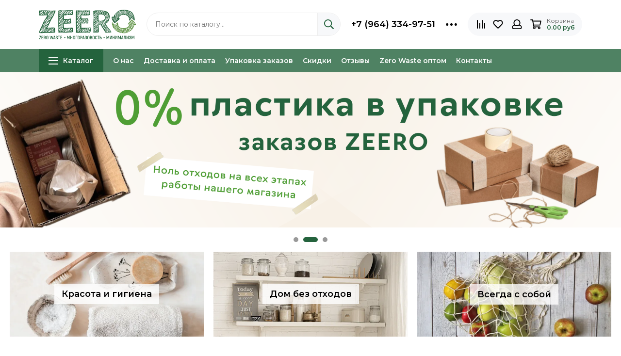

--- FILE ---
content_type: text/html; charset=utf-8
request_url: https://zeero.ru/
body_size: 43393
content:
<!doctype html><html lang="ru"><head><meta data-config="{&quot;money_with_currency_format&quot;:{&quot;delimiter&quot;:&quot;&quot;,&quot;separator&quot;:&quot;.&quot;,&quot;format&quot;:&quot;%n %u&quot;,&quot;unit&quot;:&quot;руб&quot;,&quot;show_price_without_cents&quot;:0},&quot;currency_code&quot;:&quot;RUR&quot;,&quot;currency_iso_code&quot;:&quot;RUB&quot;,&quot;default_currency&quot;:{&quot;title&quot;:&quot;Российский рубль&quot;,&quot;code&quot;:&quot;RUR&quot;,&quot;rate&quot;:1.0,&quot;format_string&quot;:&quot;%n %u&quot;,&quot;unit&quot;:&quot;руб&quot;,&quot;price_separator&quot;:null,&quot;is_default&quot;:true,&quot;price_delimiter&quot;:null,&quot;show_price_with_delimiter&quot;:null,&quot;show_price_without_cents&quot;:null},&quot;facebook&quot;:{&quot;pixelActive&quot;:false,&quot;currency_code&quot;:&quot;RUB&quot;,&quot;use_variants&quot;:false},&quot;vk&quot;:{&quot;pixel_active&quot;:null,&quot;price_list_id&quot;:null},&quot;new_ya_metrika&quot;:true,&quot;ecommerce_data_container&quot;:&quot;dataLayer&quot;,&quot;common_js_version&quot;:null,&quot;vue_ui_version&quot;:null,&quot;feedback_captcha_enabled&quot;:&quot;1&quot;,&quot;account_id&quot;:466433,&quot;hide_items_out_of_stock&quot;:false,&quot;forbid_order_over_existing&quot;:true,&quot;minimum_items_price&quot;:null,&quot;enable_comparison&quot;:true,&quot;locale&quot;:&quot;ru&quot;,&quot;client_group&quot;:null,&quot;consent_to_personal_data&quot;:{&quot;active&quot;:false,&quot;obligatory&quot;:false,&quot;description&quot;:&quot;\u003cp\u003e\u003cspan style=\&quot;font-weight: 400;\&quot;\u003eПодтверждая заказ вы соглашаетесь на обработку \u003c/span\u003e\u003ca href=\&quot;/page/privacy-policy\&quot; rel=\&quot;noopener\&quot; target=\&quot;_blank\&quot;\u003e\u003cspan style=\&quot;font-weight: 400;\&quot;\u003eперсональных данных\u003c/span\u003e\u003c/a\u003e\u003c/p\u003e&quot;},&quot;recaptcha_key&quot;:&quot;6LfXhUEmAAAAAOGNQm5_a2Ach-HWlFKD3Sq7vfFj&quot;,&quot;recaptcha_key_v3&quot;:&quot;6LcZi0EmAAAAAPNov8uGBKSHCvBArp9oO15qAhXa&quot;,&quot;yandex_captcha_key&quot;:&quot;ysc1_ec1ApqrRlTZTXotpTnO8PmXe2ISPHxsd9MO3y0rye822b9d2&quot;,&quot;checkout_float_order_content_block&quot;:false,&quot;available_products_characteristics_ids&quot;:null,&quot;sber_id_app_id&quot;:&quot;5b5a3c11-72e5-4871-8649-4cdbab3ba9a4&quot;,&quot;theme_generation&quot;:2,&quot;quick_checkout_captcha_enabled&quot;:false,&quot;max_order_lines_count&quot;:500,&quot;sber_bnpl_min_amount&quot;:1000,&quot;sber_bnpl_max_amount&quot;:150000,&quot;counter_settings&quot;:{&quot;data_layer_name&quot;:&quot;dataLayer&quot;,&quot;new_counters_setup&quot;:false,&quot;add_to_cart_event&quot;:true,&quot;remove_from_cart_event&quot;:true,&quot;add_to_wishlist_event&quot;:true},&quot;site_setting&quot;:{&quot;show_cart_button&quot;:true,&quot;show_service_button&quot;:false,&quot;show_marketplace_button&quot;:false,&quot;show_quick_checkout_button&quot;:false},&quot;warehouses&quot;:[],&quot;captcha_type&quot;:&quot;google&quot;,&quot;human_readable_urls&quot;:false}" name="shop-config" content="" /><meta name='js-evnvironment' content='production' /><meta name='default-locale' content='ru' /><meta name='insales-redefined-api-methods' content="[]" /><script type="text/javascript" src="https://static.insales-cdn.com/assets/static-versioned/v3.72/static/libs/lodash/4.17.21/lodash.min.js"></script>
<!--InsalesCounter -->
<script type="text/javascript">
(function() {
  if (typeof window.__insalesCounterId !== 'undefined') {
    return;
  }

  try {
    Object.defineProperty(window, '__insalesCounterId', {
      value: 466433,
      writable: true,
      configurable: true
    });
  } catch (e) {
    console.error('InsalesCounter: Failed to define property, using fallback:', e);
    window.__insalesCounterId = 466433;
  }

  if (typeof window.__insalesCounterId === 'undefined') {
    console.error('InsalesCounter: Failed to set counter ID');
    return;
  }

  let script = document.createElement('script');
  script.async = true;
  script.src = '/javascripts/insales_counter.js?7';
  let firstScript = document.getElementsByTagName('script')[0];
  firstScript.parentNode.insertBefore(script, firstScript);
})();
</script>
<!-- /InsalesCounter -->
<meta charset="utf-8"><meta http-equiv="X-UA-Compatible" content="IE=edge,chrome=1"><meta name="viewport" content="width=device-width, initial-scale=1, maximum-scale=1"><meta name="robots" content="index, follow"><title>ZEERO 🌿 Магазин Zero Waste и экотоваров без упаковки 🌿</title><meta name="description" content="Многоразовые и экологичные товары для жизни без мусора 💚 Натуральная косметика, экомешочки, бахилы, трубочки и другие эко товары оптом и в розницу. 🚚 Быстрая доставка по всей России. 🎁 Упаковка без пластика."><meta property="og:type" content="website"><meta property="og:image" content="https://static.insales-cdn.com/assets/1/103/2998375/1756643925/logo.svg"><link href="https://static.insales-cdn.com/assets/1/103/2998375/1756643925/favicon.png" rel="shortcut icon" type="image/png" sizes="16x16"><style>.site-loader{position:fixed;z-index:99999999;left:0;top:0;width:100%;height:100%;background:#fff;color:#24633d}.layout--loading{width:100%;height:100%;overflow:scroll;overflow-x:hidden;padding:0;margin:0}.lds-ellipsis{position:absolute;width:64px;height:64px;top:50%;left:50%;transform:translate(-50%,-50%)}.lds-ellipsis div{position:absolute;top:27px;width:11px;height:11px;border-radius:50%;background:currentColor;animation-timing-function:cubic-bezier(0,1,1,0)}.lds-ellipsis div:nth-child(1){left:6px;animation:lds-ellipsis1 0.6s infinite}.lds-ellipsis div:nth-child(2){left:6px;animation:lds-ellipsis2 0.6s infinite}.lds-ellipsis div:nth-child(3){left:26px;animation:lds-ellipsis2 0.6s infinite}.lds-ellipsis div:nth-child(4){left:45px;animation:lds-ellipsis3 0.6s infinite}@keyframes lds-ellipsis1{0%{transform:scale(0)}100%{transform:scale(1)}}@keyframes lds-ellipsis3{0%{transform:scale(1)}100%{transform:scale(0)}}@keyframes lds-ellipsis2{0%{transform:translate(0,0)}100%{transform:translate(19px,0)}}@media(max-width:1199px){.layout-page{width:100vw;overflow-x:hidden}}</style><meta name="theme-color" content="#24633d"><meta name="format-detection" content="telephone=no"><meta name="cmsmagazine" content="325a8bc2477444d381d10a2ed1775a4d"><meta name="it-rating" content="it-rat-172a695028d4de2470d3f21443f40199"><link rel="alternate" type="application/atom+xml" title="Блог — ZEERO | Zero Waste магазин" href="https://zeero.ru/blogs/blog.atom">  <meta name="p:domain_verify" content="57cbfb53874ac2142ca04ea46d308b3a"/>    <style>      </style></head><body id="body" class="layout layout--loading layout--full"><div class="js-site-loader site-loader"><div class="lds-ellipsis"><div></div><div></div><div></div><div></div></div></div><div class="layout-page"><div class="insales-section insales-section-header"><header><!--noindex--><div class="header-main"><div class="container"><div class="row align-items-center"><div class="col-12 col-sm col-md col-lg-auto text-center text-lg-left"><a href="https://zeero.ru" class="logo"><img src="https://static-sl.insales.ru/files/1/1753/18360025/original/Zeero_Logo_3.svg" alt="ZEERO | Zero Waste магазин" class="img-fluid"></a></div><div class="col d-none d-lg-block">                      <div class="search search--header"><form action="/search" method="get" class="search-form" role="search"><input type="search" name="q" class="search-input js-search-input" placeholder="Поиск по каталогу…" autocomplete="off" required><button type="submit" class="search-button"><span class="far fa-search"></span></button><div class="search-results js-search-results"></div></form></div>                      </div><div class="col-12 col-lg-auto d-none d-lg-block"><div class="header-contacts"><div class="row align-items-center"><div class="col"><div class="header-contacts-phone"><a href="tel:+7(964)334-97-51">+7 (964) 334-97-51</a></div></div><div class="col-auto"><div class="user_icons-item js-user_icons-item"><span class="user_icons-icon js-user_icons-icon-contacts"><span class="far fa-ellipsis-h fa-lg"></span></span><div class="user_icons-popup"><div class="popup popup-contacts"><div class="js-popup-contacts"><div class="popup-content-contacts"><div class="row no-gutters popup-content-contacts-item"><div class="col-auto"><span class="far fa-envelope fa-fw"></span></div><div class="col"><a href="mailto:zabota@zeero.ru">zabota@zeero.ru</a></div></div>                                                          <div class="row no-gutters"><div class="col-12"><div class="messengers messengers--header"><ul class="messengers-items list-unstyled"><li class="messengers-item messengers-item--whatsapp"><a href="https://wa.me/79643349751" rel="noopener noreferrer nofollow" target="_blank"><span class="fab fa-whatsapp"></span></a></li><li class="messengers-item messengers-item--telegram"><a href="https://t.me/zeero_ru_bot" rel="noopener noreferrer nofollow" target="_blank"><span class="fab fa-telegram"></span></a></li></ul></div></div></div>                                                          </div></div></div></div></div></div></div></div></div><div class="col-12 col-lg-auto"><div class="user_icons user_icons-main js-clone is-inside" data-clone-target="js-user_icons-clone"><ul class="user_icons-items list-unstyled d-flex d-lg-block">                              <li class="user_icons-item user_icons-item-menu d-inline-block d-lg-none js-user_icons-item"><button class="user_icons-icon user_icons-icon-menu js-user_icons-icon-menu"><span class="far fa-bars"></span></button><div class="user_icons-popup"><div class="popup js-popup-menu overflow-hidden"><div class="popup-scroll js-popup-scroll"><div class="popup-title">Меню<button class="button button--empty button--icon popup-close js-popup-close"><span class="far fa-times fa-lg"></span></button></div><div class="popup-content popup-content-menu popup-content-search"><div class="search search--popup"><form action="/search" method="get" class="search-form" role="search"><input type="search" name="q" class="search-input" placeholder="Поиск по каталогу…" autocomplete="off" required><button type="submit" class="search-button"><span class="far fa-search"></span></button></form></div></div><ul class="popup-content popup-content-menu js-popup-content-menu"></ul><ul class="popup-content popup-content-menu popup-content-links list-unstyled"><li class="popup-content-link"><a href="/page/about-us">О нас</a></li><li class="popup-content-link"><a href="/page/delivery">Доставка и оплата</a></li><li class="popup-content-link"><a href="/page/zerowastepackaging">Упаковка заказов</a></li><li class="popup-content-link"><a href="https://zeero.ru/collection/skidki-2">Скидки</a></li><li class="popup-content-link"><a href="/page/feedback">Отзывы</a></li><li class="popup-content-link"><a href="https://zeero.ru/collection/wholesale" target='_blank'>Zero Waste оптом</a></li><li class="popup-content-link"><a href="https://zeero.ru/page/contacts">Контакты</a></li></ul><div class="popup-content popup-content-contacts"><div class="row no-gutters popup-content-contacts-item"><div class="col-auto"><span class="far fa-phone fa-fw" data-fa-transform="flip-h"></span></div><div class="col"><a href="tel:+7(964)334-97-51">+7 (964) 334-97-51</a></div></div><div class="row no-gutters popup-content-contacts-item"><div class="col-auto"><span class="far fa-envelope fa-fw"></span></div><div class="col"><a href="mailto:zabota@zeero.ru">zabota@zeero.ru</a></div></div><div class="popup-content-contacts-messengers"><div class="messengers messengers--header"><ul class="messengers-items list-unstyled"><li class="messengers-item messengers-item--whatsapp"><a href="https://wa.me/79643349751" rel="noopener noreferrer nofollow" target="_blank"><span class="fab fa-whatsapp"></span></a></li><li class="messengers-item messengers-item--telegram"><a href="https://t.me/zeero_ru_bot" rel="noopener noreferrer nofollow" target="_blank"><span class="fab fa-telegram"></span></a></li></ul></div></div></div></div></div><div class="popup-shade js-popup-close"></div></div></li>                                                            <li class="user_icons-item user_icons-item-search d-inline-block d-lg-none flex-grow-1"><div class="search search--mobile"><form action="/search" method="get" class="search-form" role="search"><input type="search" name="q" class="search-input js-search-h" placeholder="Поиск по каталогу…" autocomplete="off" required><button type="submit" class="search-button"><span class="far fa-search"></span></button></form></div>                              </li><li class="user_icons-item js-user_icons-item"><a href="/compares" class="user_icons-icon js-user_icons-icon-compares"><span class="far fa-align-right fa-fw" data-fa-transform="rotate-90"></span><span class="bage bage-compares js-bage-compares"></span></a><div class="user_icons-popup"><div class="popup"><div class="popup-title">Сравнение товаров<button class="button button--empty button--icon popup-close js-popup-close"><span class="far fa-times fa-lg"></span></button></div><div class="js-popup-compares"></div></div><div class="popup-shade js-popup-close"></div></div></li><li class="user_icons-item js-user_icons-item"><a href="/favorites" class="user_icons-icon js-user_icons-icon-favorites"><span class="far fa-heart fa-fw"></span><span class="bage bage-favorites js-bage-favorites"></span></a><div class="user_icons-popup"><div class="popup"><div class="popup-title">Избранное<button class="button button--empty button--icon popup-close js-popup-close"><span class="far fa-times fa-lg"></span></button></div><div class="js-popup-favorites"></div></div><div class="popup-shade js-popup-close"></div></div></li>                              <li class="user_icons-item js-user_icons-item nav-hide"><a href="/client_account/login" class="user_icons-icon"><span class="far fa-user fa-fw"></span></a><div class="user_icons-popup"><div class="popup popup-client_new"><div class="popup-title">Личный кабинет<button class="button button--empty button--icon popup-close js-popup-close"><span class="far fa-times fa-lg"></span></button></div><div class="popup--empty text-center"><span class="far fa-user fa-3x"></span><div class="dropdown_products-action"><div class="row">                                                              <div class="col-12 col-lg-6"><a href="/client_account/login" class="button button--primary button--block button--small">Войти</a></div><div class="col-12 col-lg-6"><a href="/client_account/contacts/new" class="button button--secondary button--block button--small">Регистрация</a></div>                                                              </div></div></div></div><div class="popup-shade js-popup-close"></div></div></li>                              <li class="user_icons-item js-user_icons-item"><a href="/cart_items" class="user_icons-icon js-user_icons-icon-cart"><span class="row align-items-center no-gutters"><span class="col-auto"><span class="far fa-shopping-cart fa-fw"></span><span class="bage bage-cart js-bage-cart"></span></span><span class="header-cart col-auto d-none d-sm-block"><span class="header-cart-title">Корзина</span><span class="header-cart-total js-header-cart-total">&hellip;</span></span></span></a><div class="user_icons-popup"><div class="popup"><div class="popup-title">Корзина<button class="button button--empty button--icon popup-close js-popup-close"><span class="far fa-times fa-lg"></span></button></div><div class="js-popup-cart"></div></div><div class="popup-shade js-popup-close"></div></div></li>                              </ul></div></div></div></div></div><!--/noindex--><div class="d-none d-lg-block">          <div class="header-menu"><div class="container"><div class="row"><div class="col"><nav class="nav nav--dropdown nav--index"><ul class="nav-items list-unstyled js-nav-items is-overflow"><li class="nav-item nav-item--collections js-nav-item"><a href="/collection/all" class="hamburger-trigger js-nav-collections-trigger" data-target="hamburger"><span class="hamburger hamburger--arrow-down"><span></span><span></span><span></span></span>Каталог</a></li><li class="nav-item js-nav-item"><a href="/page/about-us">О нас</a></li><li class="nav-item js-nav-item"><a href="/page/delivery">Доставка и оплата</a></li><li class="nav-item js-nav-item"><a href="/page/zerowastepackaging">Упаковка заказов</a></li><li class="nav-item js-nav-item"><a href="https://zeero.ru/collection/skidki-2">Скидки</a></li><li class="nav-item js-nav-item"><a href="/page/feedback">Отзывы</a></li><li class="nav-item js-nav-item"><a href="https://zeero.ru/collection/wholesale" target='_blank'>Zero Waste оптом</a></li><li class="nav-item js-nav-item"><a href="https://zeero.ru/page/contacts">Контакты</a></li><li class="nav-item nav-item--dropdown js-nav-item--dropdown d-none"><span class="far fa-ellipsis-h fa-lg"></span><div class="user_icons-popup"><div class="popup"><ul class="list-unstyled js-popup-nav"></ul></div></div></li></ul></nav><nav class="nav-collections nav-collections--dropdown js-nav-collections js-nav-collections-trigger js-clone" data-target="dorpdown" data-clone-target="js-nav-sidebar-clone"><ul class="list-unstyled"><li data-collection-id="9620312"><a href="/collection/novinki">Новинки</a></li><li data-collection-id="12550458"><a href="/collection/krasota-i-gigiena" class="nav-collections-toggle js-nav-collections-toggle nav-collections-toggle--next" data-type="next" data-target="12550458">Красота и Гигиена<span class="nav-arrow-toggle js-nav-arrow-toggle"><span class="far fa-chevron-right"></span></span></a><ul class="list-unstyled"><li class="nav-collections-back d-block d-lg-none"><a href="/collection/krasota-i-gigiena" class="nav-collections-toggle js-nav-collections-toggle nav-collections-toggle--back" data-type="back" data-target="12550458"><span class="nav-arrow-toggle"><span class="far fa-chevron-left"></span></span>Назад</a></li><li class="nav-collections-title d-block d-lg-none"><a href="/collection/krasota-i-gigiena">Красота и Гигиена</a></li><li data-collection-id="19409925"><a href="/collection/face" class="nav-collections-toggle js-nav-collections-toggle nav-collections-toggle--next" data-type="next" data-target="19409925">Для лица<span class="nav-arrow-toggle js-nav-arrow-toggle"><span class="far fa-chevron-right"></span></span></a><ul class="list-unstyled"><li class="nav-collections-back d-block d-lg-none"><a href="/collection/face" class="nav-collections-toggle js-nav-collections-toggle nav-collections-toggle--back" data-type="back" data-target="19409925"><span class="nav-arrow-toggle"><span class="far fa-chevron-left"></span></span>Назад</a></li><li class="nav-collections-title d-block d-lg-none"><a href="/collection/face">Для лица</a></li><li data-collection-id="12550464"><a href="/collection/ushnye-palochki-hlopkovye-diski">Ватные палочки, диски, платочки</a></li><li data-collection-id="19409961"><a href="/collection/ochischenie-i-umyvanie">Для умывания</a></li><li data-collection-id="19501109"><a href="/collection/kremy">Кремы и маски</a></li><li data-collection-id="19501110"><a href="/collection/balzamy-dlya-gub-2">Бальзамы для губ</a></li><li data-collection-id="19657389"><a href="/collection/patchi">Патчи</a></li><li data-collection-id="24198332"><a href="/collection/vosk-dlya-brovey">Воск для бровей</a></li></ul></li><li data-collection-id="19409948"><a href="/collection/zuby" class="nav-collections-toggle js-nav-collections-toggle nav-collections-toggle--next" data-type="next" data-target="19409948">Для полости рта<span class="nav-arrow-toggle js-nav-arrow-toggle"><span class="far fa-chevron-right"></span></span></a><ul class="list-unstyled"><li class="nav-collections-back d-block d-lg-none"><a href="/collection/zuby" class="nav-collections-toggle js-nav-collections-toggle nav-collections-toggle--back" data-type="back" data-target="19409948"><span class="nav-arrow-toggle"><span class="far fa-chevron-left"></span></span>Назад</a></li><li class="nav-collections-title d-block d-lg-none"><a href="/collection/zuby">Для полости рта</a></li><li data-collection-id="8208684"><a href="/collection/zubnye-schyotki">Зубные щётки</a></li><li data-collection-id="10441018"><a href="/collection/zubnye-poroshki">Пасты и порошки</a></li></ul></li><li data-collection-id="19409922"><a href="/collection/body" class="nav-collections-toggle js-nav-collections-toggle nav-collections-toggle--next" data-type="next" data-target="19409922">Для тела<span class="nav-arrow-toggle js-nav-arrow-toggle"><span class="far fa-chevron-right"></span></span></a><ul class="list-unstyled"><li class="nav-collections-back d-block d-lg-none"><a href="/collection/body" class="nav-collections-toggle js-nav-collections-toggle nav-collections-toggle--back" data-type="back" data-target="19409922"><span class="nav-arrow-toggle"><span class="far fa-chevron-left"></span></span>Назад</a></li><li class="nav-collections-title d-block d-lg-none"><a href="/collection/body">Для тела</a></li><li data-collection-id="10441016"><a href="/collection/mylo-tualetnoe">Мыло и гели</a></li><li data-collection-id="20310285"><a href="/collection/skraby">Скрабы</a></li><li data-collection-id="13795827"><a href="/collection/dezodoranty">Дезодоранты</a></li><li data-collection-id="19409933"><a href="/collection/uvlazhnenie-i-pitanie">Кремы и масла</a></li><li data-collection-id="20310287"><a href="/collection/shariki-i-sol-dlya-vann">Шарики и соль для ванн</a></li><li data-collection-id="19409935"><a href="/collection/soap">Мочалки</a></li><li data-collection-id="12550473"><a href="/collection/britvy">Бритвы</a></li></ul></li><li data-collection-id="19409937"><a href="/collection/hair" class="nav-collections-toggle js-nav-collections-toggle nav-collections-toggle--next" data-type="next" data-target="19409937">Для волос<span class="nav-arrow-toggle js-nav-arrow-toggle"><span class="far fa-chevron-right"></span></span></a><ul class="list-unstyled"><li class="nav-collections-back d-block d-lg-none"><a href="/collection/hair" class="nav-collections-toggle js-nav-collections-toggle nav-collections-toggle--back" data-type="back" data-target="19409937"><span class="nav-arrow-toggle"><span class="far fa-chevron-left"></span></span>Назад</a></li><li class="nav-collections-title d-block d-lg-none"><a href="/collection/hair">Для волос</a></li><li data-collection-id="10441017"><a href="/collection/tverdye-shampuni">Шампуни</a></li><li data-collection-id="19409984"><a href="/collection/balzamy-i-konditsionery">Бальзамы и кондиционеры</a></li><li data-collection-id="19409985"><a href="/collection/maski-i-vosk">Маски, воск и гели</a></li><li data-collection-id="13464705"><a href="/collection/rascheski">Расчёски</a></li></ul></li><li data-collection-id="9284114"><a href="/collection/menstrualnye-chashi-i-prokladki" class="nav-collections-toggle js-nav-collections-toggle nav-collections-toggle--next" data-type="next" data-target="9284114">Женская гигиена<span class="nav-arrow-toggle js-nav-arrow-toggle"><span class="far fa-chevron-right"></span></span></a><ul class="list-unstyled"><li class="nav-collections-back d-block d-lg-none"><a href="/collection/menstrualnye-chashi-i-prokladki" class="nav-collections-toggle js-nav-collections-toggle nav-collections-toggle--back" data-type="back" data-target="9284114"><span class="nav-arrow-toggle"><span class="far fa-chevron-left"></span></span>Назад</a></li><li class="nav-collections-title d-block d-lg-none"><a href="/collection/menstrualnye-chashi-i-prokladki">Женская гигиена</a></li><li data-collection-id="13159085"><a href="/collection/menstrualnye-chashi">Менструальные чаши</a></li><li data-collection-id="13159084"><a href="/collection/mnogorazovye-prokladki">Многоразовые прокладки</a></li><li data-collection-id="19417621"><a href="/collection/vpityvayuschie-trusy">Менструальные трусы</a></li><li data-collection-id="21206748"><a href="/collection/meshochki-dlya-prokladok-i-chash">Мешочки для прокладок и чаш</a></li></ul></li><li data-collection-id="19752997"><a href="/collection/aromaterapiya">Ароматы</a></li></ul></li><li data-collection-id="19393581"><a href="/collection/dom-bez-othodov" class="nav-collections-toggle js-nav-collections-toggle nav-collections-toggle--next" data-type="next" data-target="19393581">Дом без отходов<span class="nav-arrow-toggle js-nav-arrow-toggle"><span class="far fa-chevron-right"></span></span></a><ul class="list-unstyled"><li class="nav-collections-back d-block d-lg-none"><a href="/collection/dom-bez-othodov" class="nav-collections-toggle js-nav-collections-toggle nav-collections-toggle--back" data-type="back" data-target="19393581"><span class="nav-arrow-toggle"><span class="far fa-chevron-left"></span></span>Назад</a></li><li class="nav-collections-title d-block d-lg-none"><a href="/collection/dom-bez-othodov">Дом без отходов</a></li><li data-collection-id="12550505"><a href="/collection/bytovaya-nehimiya" class="nav-collections-toggle js-nav-collections-toggle nav-collections-toggle--next" data-type="next" data-target="12550505">Бытовая НЕхимия<span class="nav-arrow-toggle js-nav-arrow-toggle"><span class="far fa-chevron-right"></span></span></a><ul class="list-unstyled"><li class="nav-collections-back d-block d-lg-none"><a href="/collection/bytovaya-nehimiya" class="nav-collections-toggle js-nav-collections-toggle nav-collections-toggle--back" data-type="back" data-target="12550505"><span class="nav-arrow-toggle"><span class="far fa-chevron-left"></span></span>Назад</a></li><li class="nav-collections-title d-block d-lg-none"><a href="/collection/bytovaya-nehimiya">Бытовая НЕхимия</a></li><li data-collection-id="19401893"><a href="/collection/dlya-stirki">Для стирки</a></li><li data-collection-id="19401892"><a href="/collection/for-dishes">Для посуды</a></li><li data-collection-id="19401894"><a href="/collection/dlya-uborki">Для уборки</a></li></ul></li><li data-collection-id="11268841"><a href="/collection/schyotki-i-mochalki">Щётки и губки</a></li><li data-collection-id="10607900"><a href="/collection/posuda-dlya-hraneniya" class="nav-collections-toggle js-nav-collections-toggle nav-collections-toggle--next" data-type="next" data-target="10607900">Хранение продуктов<span class="nav-arrow-toggle js-nav-arrow-toggle"><span class="far fa-chevron-right"></span></span></a><ul class="list-unstyled"><li class="nav-collections-back d-block d-lg-none"><a href="/collection/posuda-dlya-hraneniya" class="nav-collections-toggle js-nav-collections-toggle nav-collections-toggle--back" data-type="back" data-target="10607900"><span class="nav-arrow-toggle"><span class="far fa-chevron-left"></span></span>Назад</a></li><li class="nav-collections-title d-block d-lg-none"><a href="/collection/posuda-dlya-hraneniya">Хранение продуктов</a></li><li data-collection-id="27215752"><a href="/collection/bankiibutilki">Банки и бутылки</a></li><li data-collection-id="27216181"><a href="/collection/steklyannye-2">Контейнеры стеклянные</a></li><li data-collection-id="27216186"><a href="/collection/silikonovye">Контейнеры силиконовые</a></li><li data-collection-id="27216192"><a href="/collection/metallicheskie-2">Контейнеры металлические</a></li><li data-collection-id="27216041"><a href="/collection/meshochki">Мешочки</a></li></ul></li><li data-collection-id="8727024"><a href="/collection/stolovye-pribory">Посуда и столовые приборы</a></li><li data-collection-id="19884462"><a href="/collection/mnogorazovye-trubochki-2" class="nav-collections-toggle js-nav-collections-toggle nav-collections-toggle--next" data-type="next" data-target="19884462">Многоразовые трубочки<span class="nav-arrow-toggle js-nav-arrow-toggle"><span class="far fa-chevron-right"></span></span></a><ul class="list-unstyled"><li class="nav-collections-back d-block d-lg-none"><a href="/collection/mnogorazovye-trubochki-2" class="nav-collections-toggle js-nav-collections-toggle nav-collections-toggle--back" data-type="back" data-target="19884462"><span class="nav-arrow-toggle"><span class="far fa-chevron-left"></span></span>Назад</a></li><li class="nav-collections-title d-block d-lg-none"><a href="/collection/mnogorazovye-trubochki-2">Многоразовые трубочки</a></li><li data-collection-id="19884463"><a href="/collection/metallicheskie">Металлические</a></li><li data-collection-id="19884464"><a href="/collection/steklyannye">Стеклянные</a></li><li data-collection-id="19884465"><a href="/collection/bambukovye">Бамбуковые</a></li><li data-collection-id="19884466"><a href="/collection/soputstvuyuschie">Аксессуары</a></li></ul></li><li data-collection-id="18993413"><a href="/collection/dlya-othodov">Для отходов и вторсырья</a></li><li data-collection-id="9306203"><a href="/collection/i-eschyo">И ещё...</a></li></ul></li><li data-collection-id="19393528"><a href="/collection/vsegda-s-soboy" class="nav-collections-toggle js-nav-collections-toggle nav-collections-toggle--next" data-type="next" data-target="19393528">Всегда с собой<span class="nav-arrow-toggle js-nav-arrow-toggle"><span class="far fa-chevron-right"></span></span></a><ul class="list-unstyled"><li class="nav-collections-back d-block d-lg-none"><a href="/collection/vsegda-s-soboy" class="nav-collections-toggle js-nav-collections-toggle nav-collections-toggle--back" data-type="back" data-target="19393528"><span class="nav-arrow-toggle"><span class="far fa-chevron-left"></span></span>Назад</a></li><li class="nav-collections-title d-block d-lg-none"><a href="/collection/vsegda-s-soboy">Всегда с собой</a></li><li data-collection-id="8591033"><a href="/collection/mnogorazovye-bahily">Многоразовые бахилы</a></li><li data-collection-id="8184315"><a href="/collection/ecomeshochki" class="nav-collections-toggle js-nav-collections-toggle nav-collections-toggle--next" data-type="next" data-target="8184315">Экомешочки<span class="nav-arrow-toggle js-nav-arrow-toggle"><span class="far fa-chevron-right"></span></span></a><ul class="list-unstyled"><li class="nav-collections-back d-block d-lg-none"><a href="/collection/ecomeshochki" class="nav-collections-toggle js-nav-collections-toggle nav-collections-toggle--back" data-type="back" data-target="8184315"><span class="nav-arrow-toggle"><span class="far fa-chevron-left"></span></span>Назад</a></li><li class="nav-collections-title d-block d-lg-none"><a href="/collection/ecomeshochki">Экомешочки</a></li><li data-collection-id="9229380"><a href="/collection/dlya-ovoschey-i-fruktov">Для овощей и фруктов</a></li><li data-collection-id="9229381"><a href="/collection/dlya-hleba-i-krup">Для хлеба и круп</a></li><li data-collection-id="9229382"><a href="/collection/meshochki-dlya-meshochkov">Мешочки для мешочков</a></li></ul></li><li data-collection-id="8095386"><a href="/collection/ecosumki" class="nav-collections-toggle js-nav-collections-toggle nav-collections-toggle--next" data-type="next" data-target="8095386">Сумки<span class="nav-arrow-toggle js-nav-arrow-toggle"><span class="far fa-chevron-right"></span></span></a><ul class="list-unstyled"><li class="nav-collections-back d-block d-lg-none"><a href="/collection/ecosumki" class="nav-collections-toggle js-nav-collections-toggle nav-collections-toggle--back" data-type="back" data-target="8095386"><span class="nav-arrow-toggle"><span class="far fa-chevron-left"></span></span>Назад</a></li><li class="nav-collections-title d-block d-lg-none"><a href="/collection/ecosumki">Сумки</a></li><li data-collection-id="8715779"><a href="/collection/holschovye-ekosumki">Шопперы</a></li><li data-collection-id="8715856"><a href="/collection/avoski">Авоськи</a></li><li data-collection-id="8715807"><a href="/collection/ekosumki-iz-poliestera">Складные сумки</a></li></ul></li><li data-collection-id="8334854"><a href="/collection/mnogorazovye-trubochki" class="nav-collections-toggle js-nav-collections-toggle nav-collections-toggle--next" data-type="next" data-target="8334854">Многоразовые трубочки и приборы<span class="nav-arrow-toggle js-nav-arrow-toggle"><span class="far fa-chevron-right"></span></span></a><ul class="list-unstyled"><li class="nav-collections-back d-block d-lg-none"><a href="/collection/mnogorazovye-trubochki" class="nav-collections-toggle js-nav-collections-toggle nav-collections-toggle--back" data-type="back" data-target="8334854"><span class="nav-arrow-toggle"><span class="far fa-chevron-left"></span></span>Назад</a></li><li class="nav-collections-title d-block d-lg-none"><a href="/collection/mnogorazovye-trubochki">Многоразовые трубочки и приборы</a></li><li data-collection-id="8014149"><a href="/collection/reusable-straws">Многоразовые трубочки</a></li><li data-collection-id="18772836"><a href="/collection/tools">Столовые приборы</a></li><li data-collection-id="8037669"><a href="/collection/chehly-i-sumochki-dlya-priborov">Чехлы и сумочки</a></li></ul></li><li data-collection-id="8773781"><a href="/collection/butylki-i-termosy" class="nav-collections-toggle js-nav-collections-toggle nav-collections-toggle--next" data-type="next" data-target="8773781">Бутылки и Термосы<span class="nav-arrow-toggle js-nav-arrow-toggle"><span class="far fa-chevron-right"></span></span></a><ul class="list-unstyled"><li class="nav-collections-back d-block d-lg-none"><a href="/collection/butylki-i-termosy" class="nav-collections-toggle js-nav-collections-toggle nav-collections-toggle--back" data-type="back" data-target="8773781"><span class="nav-arrow-toggle"><span class="far fa-chevron-left"></span></span>Назад</a></li><li class="nav-collections-title d-block d-lg-none"><a href="/collection/butylki-i-termosy">Бутылки и Термосы</a></li><li data-collection-id="9197819"><a href="/collection/butylki-dlya-vody">Металлические</a></li><li data-collection-id="18555589"><a href="/collection/steklyannye-butylki">Стеклянные</a></li><li data-collection-id="18555590"><a href="/collection/silikonovye-butylki">Силиконовые</a></li><li data-collection-id="9197821"><a href="/collection/termobutylki">Термосы</a></li><li data-collection-id="9197822"><a href="/collection/aksessuary">Крышки</a></li></ul></li><li data-collection-id="8773616"><a href="/collection/kruzhki" class="nav-collections-toggle js-nav-collections-toggle nav-collections-toggle--next" data-type="next" data-target="8773616">Кружки и Термокружки<span class="nav-arrow-toggle js-nav-arrow-toggle"><span class="far fa-chevron-right"></span></span></a><ul class="list-unstyled"><li class="nav-collections-back d-block d-lg-none"><a href="/collection/kruzhki" class="nav-collections-toggle js-nav-collections-toggle nav-collections-toggle--back" data-type="back" data-target="8773616"><span class="nav-arrow-toggle"><span class="far fa-chevron-left"></span></span>Назад</a></li><li class="nav-collections-title d-block d-lg-none"><a href="/collection/kruzhki">Кружки и Термокружки</a></li><li data-collection-id="15668653"><a href="/collection/skladnye-silikonovye-stakany">Силиконовые</a></li><li data-collection-id="15668655"><a href="/collection/steklyannye-kruzhki-keep-cup">Стеклянные</a></li><li data-collection-id="15668664"><a href="/collection/metallicheskie-termokruzhki">Термокружки</a></li></ul></li><li data-collection-id="9554257"><a href="/collection/konteynery-dlya-edy" class="nav-collections-toggle js-nav-collections-toggle nav-collections-toggle--next" data-type="next" data-target="9554257">Контейнеры для еды<span class="nav-arrow-toggle js-nav-arrow-toggle"><span class="far fa-chevron-right"></span></span></a><ul class="list-unstyled"><li class="nav-collections-back d-block d-lg-none"><a href="/collection/konteynery-dlya-edy" class="nav-collections-toggle js-nav-collections-toggle nav-collections-toggle--back" data-type="back" data-target="9554257"><span class="nav-arrow-toggle"><span class="far fa-chevron-left"></span></span>Назад</a></li><li class="nav-collections-title d-block d-lg-none"><a href="/collection/konteynery-dlya-edy">Контейнеры для еды</a></li><li data-collection-id="19401473"><a href="/collection/lanch-boksy">Ланч-боксы</a></li><li data-collection-id="19401475"><a href="/collection/termokonteynery">Термоконтейнеры</a></li></ul></li></ul></li><li data-collection-id="23291711"><a href="/collection/refill" class="nav-collections-toggle js-nav-collections-toggle nav-collections-toggle--next" data-type="next" data-target="23291711">Refill<span class="nav-arrow-toggle js-nav-arrow-toggle"><span class="far fa-chevron-right"></span></span></a><ul class="list-unstyled"><li class="nav-collections-back d-block d-lg-none"><a href="/collection/refill" class="nav-collections-toggle js-nav-collections-toggle nav-collections-toggle--back" data-type="back" data-target="23291711"><span class="nav-arrow-toggle"><span class="far fa-chevron-left"></span></span>Назад</a></li><li class="nav-collections-title d-block d-lg-none"><a href="/collection/refill">Refill</a></li><li data-collection-id="25289091"><a href="/collection/zhidkoe-mylo">Жидкое мыло</a></li><li data-collection-id="25289103"><a href="/collection/shampuni">Шампуни</a></li><li data-collection-id="25289105"><a href="/collection/geli-dlya-dusha">Гели для душа</a></li><li data-collection-id="25289107"><a href="/collection/zubnaya-pasta">Зубная паста</a></li><li data-collection-id="25289109"><a href="/collection/katalog-2-b3def4">Кремы</a></li><li data-collection-id="25289132"><a href="/collection/bytovaya-himiya">Бытовая химия</a></li><li data-collection-id="25303493"><a href="/collection/soputstvuyuschie-2">Сопутствующие</a></li></ul></li><li data-collection-id="9946990"><a href="/collection/ekopodarki" class="nav-collections-toggle js-nav-collections-toggle nav-collections-toggle--next" data-type="next" data-target="9946990">Экоподарки и Сертификаты<span class="nav-arrow-toggle js-nav-arrow-toggle"><span class="far fa-chevron-right"></span></span></a><ul class="list-unstyled"><li class="nav-collections-back d-block d-lg-none"><a href="/collection/ekopodarki" class="nav-collections-toggle js-nav-collections-toggle nav-collections-toggle--back" data-type="back" data-target="9946990"><span class="nav-arrow-toggle"><span class="far fa-chevron-left"></span></span>Назад</a></li><li class="nav-collections-title d-block d-lg-none"><a href="/collection/ekopodarki">Экоподарки и Сертификаты</a></li><li data-collection-id="9946998"><a href="/collection/do-500-rubley">до 500 рублей</a></li><li data-collection-id="9947000"><a href="/collection/500-2000-rubley">500-2000 рублей</a></li><li data-collection-id="9947006"><a href="/collection/ot-2000-rubley">от 2000 рублей</a></li><li data-collection-id="9947153"><a href="/collection/podarochnye-sertifikaty">Подарочные сертификаты</a></li><li data-collection-id="19683182"><a href="/collection/otkrytki">Открытки</a></li></ul></li><li data-collection-id="16472019"><a href="/collection/skidki" class="nav-collections-toggle js-nav-collections-toggle nav-collections-toggle--next" data-type="next" data-target="16472019">Скидки и уценка<span class="nav-arrow-toggle js-nav-arrow-toggle"><span class="far fa-chevron-right"></span></span></a><ul class="list-unstyled"><li class="nav-collections-back d-block d-lg-none"><a href="/collection/skidki" class="nav-collections-toggle js-nav-collections-toggle nav-collections-toggle--back" data-type="back" data-target="16472019"><span class="nav-arrow-toggle"><span class="far fa-chevron-left"></span></span>Назад</a></li><li class="nav-collections-title d-block d-lg-none"><a href="/collection/skidki">Скидки и уценка</a></li><li data-collection-id="17741064"><a href="/collection/skidki-2">Скидки</a></li><li data-collection-id="17711297"><a href="/collection/tovary-s-utsenkoy">Товары с уценкой</a></li></ul></li><li data-collection-id="13344899"><a href="/collection/brendy" class="nav-collections-toggle js-nav-collections-toggle nav-collections-toggle--next" data-type="next" data-target="13344899">Бренды<span class="nav-arrow-toggle js-nav-arrow-toggle"><span class="far fa-chevron-right"></span></span></a><ul class="list-unstyled"><li class="nav-collections-back d-block d-lg-none"><a href="/collection/brendy" class="nav-collections-toggle js-nav-collections-toggle nav-collections-toggle--back" data-type="back" data-target="13344899"><span class="nav-arrow-toggle"><span class="far fa-chevron-left"></span></span>Назад</a></li><li class="nav-collections-title d-block d-lg-none"><a href="/collection/brendy">Бренды</a></li><li data-collection-id="13344976"><a href="/collection/zeero">ZEERO</a></li><li data-collection-id="19624076"><a href="/collection/berrycup">BerryCup</a></li><li data-collection-id="13344905"><a href="/collection/blackblum">Black+Blum</a></li><li data-collection-id="21635340"><a href="/collection/chom-chom">Chom Chom</a></li><li data-collection-id="23699107"><a href="/collection/elska-cosmetic">Elska cosmetic</a></li><li data-collection-id="14553140"><a href="/collection/greena-avocadova">Greena Avocadova</a></li><li data-collection-id="13344908"><a href="/collection/keepcup">KeepCup</a></li><li data-collection-id="13344910"><a href="/collection/kilner">Kilner</a></li><li data-collection-id="13344912"><a href="/collection/Klean-Kanteen">Klean Kanteen</a></li><li data-collection-id="20470388"><a href="/collection/laboratorium">Laboratorium</a></li><li data-collection-id="13792399"><a href="/collection/last-object">LastObject</a></li><li data-collection-id="19989945"><a href="/collection/levrana">Levrana</a></li><li data-collection-id="13344913"><a href="/collection/Lilacup">LilaCup</a></li><li data-collection-id="13344914"><a href="/collection/Little-Pirate">Little Pirate</a></li><li data-collection-id="20729940"><a href="/collection/melissacup">MelissaCup</a></li><li data-collection-id="13344985"><a href="/collection/miko">mi&ko</a></li><li data-collection-id="13344967"><a href="/collection/norma-pads">Norma Pads</a></li><li data-collection-id="19884388"><a href="/collection/onestwear">OnestWear</a></li><li data-collection-id="13344970"><a href="/collection/pure-water">Pure Water</a></li><li data-collection-id="19120717"><a href="/collection/smorodina">SmoRodina</a></li><li data-collection-id="21091075"><a href="/collection/stasher">Stasher</a></li><li data-collection-id="14597172"><a href="/collection/stojo">Stojo</a></li><li data-collection-id="19571741"><a href="/collection/artel-blazhennyh">Артель Блаженных</a></li><li data-collection-id="13344983"><a href="/collection/golodnyy-leshiy">Голодный Леший</a></li><li data-collection-id="19551570"><a href="/collection/eto-ya">Это я</a></li></ul></li></ul></nav></div><div class="col col-auto align-self-center"><div class="user_icons user_icons-clone js-user_icons-clone is-inside"></div></div></div></div></div>          </div></header></div><div class="index-widgets"><div class="insales-section insales-section-slider"><div class="slider"><div class="slider-items"><div class="js-owl-carousel-slider owl-carousel owl-slider"><div class="slider-item slider-item-35760230"><a target="_blank" href="https://zeero.ru/collection/skidki-2"><img src="https://static.insales-cdn.com/files/1/318/39477566/original/скидки_недели_десктоп_март__2_.webp" alt="Слайдер (расширенный) Блок 6" class=" d-none d-sm-block"><img src="https://static.insales-cdn.com/files/1/317/39477565/original/скидки_недели_мобил_март__1_.webp" alt="Слайдер (расширенный) Блок 6" class=" d-block d-sm-none"></a></div><div class="slider-item slider-item-30663483"><a target="_blank" href="https://zeero.ru/page/zerowastepackaging"><img data-src="https://static.insales-cdn.com/files/1/1524/35104244/original/упаковка-десктоп-_2_.webp" alt="Слайдер (расширенный) Блок 4" class="lazy d-none d-sm-block"><img data-src="https://static.insales-cdn.com/files/1/1521/35104241/original/упаковка-мобил-_1_.webp" alt="Слайдер (расширенный) Блок 4" class="lazy d-block d-sm-none"></a></div><div class="slider-item slider-item-31601946"><a target="_blank" href="https://zeero.ru/collection/refill"><img data-src="https://static.insales-cdn.com/files/1/3261/35744957/original/Баннер-декстоп-2_f6f058c522e0aeb0be1097263363abe5_c67b1a9b0ad02cefcfb2e8358509f78a.webp" alt="Слайдер (расширенный) Блок 5" class="lazy d-none d-sm-block"><img data-src="https://static.insales-cdn.com/files/1/3258/35744954/original/Банер-телефон-36-1703855383761_1ee497f70ea0df9be46ebd76aa3717dc.webp" alt="Слайдер (расширенный) Блок 5" class="lazy d-block d-sm-none"></a></div></div></div></div></div><div class="insales-section insales-section-banners"><div class="container-fluid"><div class="banners"><div class="row"><div class="col-12 col-md-4"><a href="https://zeero.ru/collection/krasota-i-gigiena?utm_medium=table_banner" class="banners-item"><picture><source type="image/webp" data-srcset="https://static.insales-cdn.com/r/7RKwJorXIL0/rs:fit:300:300:1/plain/files/1/2483/18360755/original/banner-beauty_895b890f54eb027f660f7da0a3a6e949.png@webp 300w, https://static.insales-cdn.com/r/8iJEolDKz7M/rs:fit:400:400:1/plain/files/1/2483/18360755/original/banner-beauty_895b890f54eb027f660f7da0a3a6e949.png@webp 400w, https://static.insales-cdn.com/r/tt1ocDTUmR0/rs:fit:500:500:1/plain/files/1/2483/18360755/original/banner-beauty_895b890f54eb027f660f7da0a3a6e949.png@webp 500w, https://static.insales-cdn.com/r/t6VY6AONQfg/rs:fit:600:600:1/plain/files/1/2483/18360755/original/banner-beauty_895b890f54eb027f660f7da0a3a6e949.png@webp 600w, https://static.insales-cdn.com/r/8JQuX0-3his/rs:fit:700:700:1/plain/files/1/2483/18360755/original/banner-beauty_895b890f54eb027f660f7da0a3a6e949.png@webp 700w, https://static.insales-cdn.com/r/vaVgJUJ6K08/rs:fit:800:800:1/plain/files/1/2483/18360755/original/banner-beauty_895b890f54eb027f660f7da0a3a6e949.png@webp 800w" sizes="(min-width: 768px) 50vw, 100vw" class="banners-item-image img-fluid lazy"><img data-srcset="https://static.insales-cdn.com/r/UYR3PXNJ5V4/rs:fit:300:300:1/plain/files/1/2483/18360755/original/banner-beauty_895b890f54eb027f660f7da0a3a6e949.png@png 300w, https://static.insales-cdn.com/r/Ppd0P9eoM6k/rs:fit:400:400:1/plain/files/1/2483/18360755/original/banner-beauty_895b890f54eb027f660f7da0a3a6e949.png@png 400w, https://static.insales-cdn.com/r/TxHrDMudwE0/rs:fit:500:500:1/plain/files/1/2483/18360755/original/banner-beauty_895b890f54eb027f660f7da0a3a6e949.png@png 500w,https://static.insales-cdn.com/r/J7qyTSYbZHY/rs:fit:600:600:1/plain/files/1/2483/18360755/original/banner-beauty_895b890f54eb027f660f7da0a3a6e949.png@png 600w, https://static.insales-cdn.com/r/54EXb1kvIgc/rs:fit:700:700:1/plain/files/1/2483/18360755/original/banner-beauty_895b890f54eb027f660f7da0a3a6e949.png@png 700w,https://static.insales-cdn.com/r/y6AZ25kmeR4/rs:fit:800:800:1/plain/files/1/2483/18360755/original/banner-beauty_895b890f54eb027f660f7da0a3a6e949.png@png 800w" sizes="(min-width: 768px) 50vw, 100vw" data-src="https://static.insales-cdn.com/r/y6AZ25kmeR4/rs:fit:800:800:1/plain/files/1/2483/18360755/original/banner-beauty_895b890f54eb027f660f7da0a3a6e949.png@png" alt="Баннер на главной 1" class="banners-item-image img-fluid lazy"></picture><span class="banners-item-title"><span>Красота и гигиена</span></span></a></div><div class="col-12 col-md-4"><a href="https://zeero.ru/collection/dom-bez-othodov" class="banners-item"><picture><source type="image/webp" data-srcset="https://static.insales-cdn.com/r/7ghgMAligOg/rs:fit:300:300:1/plain/files/1/2482/18360754/original/banner-home_177d6a2ff9eb2f829f417a233e8da59b.png@webp 300w, https://static.insales-cdn.com/r/GC1eN7LWm6g/rs:fit:400:400:1/plain/files/1/2482/18360754/original/banner-home_177d6a2ff9eb2f829f417a233e8da59b.png@webp 400w, https://static.insales-cdn.com/r/RXnUzAglVok/rs:fit:500:500:1/plain/files/1/2482/18360754/original/banner-home_177d6a2ff9eb2f829f417a233e8da59b.png@webp 500w, https://static.insales-cdn.com/r/Gu4EfQyvkRM/rs:fit:600:600:1/plain/files/1/2482/18360754/original/banner-home_177d6a2ff9eb2f829f417a233e8da59b.png@webp 600w, https://static.insales-cdn.com/r/1JhSe1MEmp0/rs:fit:700:700:1/plain/files/1/2482/18360754/original/banner-home_177d6a2ff9eb2f829f417a233e8da59b.png@webp 700w, https://static.insales-cdn.com/r/cn4CDEdnnrw/rs:fit:800:800:1/plain/files/1/2482/18360754/original/banner-home_177d6a2ff9eb2f829f417a233e8da59b.png@webp 800w" sizes="(min-width: 768px) 50vw, 100vw" class="banners-item-image img-fluid lazy"><img data-srcset="https://static.insales-cdn.com/r/VXsKFO2Y190/rs:fit:300:300:1/plain/files/1/2482/18360754/original/banner-home_177d6a2ff9eb2f829f417a233e8da59b.png@png 300w, https://static.insales-cdn.com/r/wMTMLzZibpk/rs:fit:400:400:1/plain/files/1/2482/18360754/original/banner-home_177d6a2ff9eb2f829f417a233e8da59b.png@png 400w, https://static.insales-cdn.com/r/Qv2uD1UU9j4/rs:fit:500:500:1/plain/files/1/2482/18360754/original/banner-home_177d6a2ff9eb2f829f417a233e8da59b.png@png 500w,https://static.insales-cdn.com/r/ViosOQa_cek/rs:fit:600:600:1/plain/files/1/2482/18360754/original/banner-home_177d6a2ff9eb2f829f417a233e8da59b.png@png 600w, https://static.insales-cdn.com/r/L7lDNkkh-kE/rs:fit:700:700:1/plain/files/1/2482/18360754/original/banner-home_177d6a2ff9eb2f829f417a233e8da59b.png@png 700w,https://static.insales-cdn.com/r/ZfEDXhDQvhA/rs:fit:800:800:1/plain/files/1/2482/18360754/original/banner-home_177d6a2ff9eb2f829f417a233e8da59b.png@png 800w" sizes="(min-width: 768px) 50vw, 100vw" data-src="https://static.insales-cdn.com/r/ZfEDXhDQvhA/rs:fit:800:800:1/plain/files/1/2482/18360754/original/banner-home_177d6a2ff9eb2f829f417a233e8da59b.png@png" alt="Баннер на главной 2" class="banners-item-image img-fluid lazy"></picture><span class="banners-item-title"><span>Дом без отходов</span></span></a></div><div class="col-12 col-md-4"><a href="https://zeero.ru/collection/vsegda-s-soboy" class="banners-item"><picture><source type="image/webp" data-srcset="https://static.insales-cdn.com/r/s1sXIp43DKM/rs:fit:300:300:1/plain/files/1/2484/18360756/original/banner-out_4e6f0973d556c9f3806331b259e52d9c.png@webp 300w, https://static.insales-cdn.com/r/B3OEWg9MlTg/rs:fit:400:400:1/plain/files/1/2484/18360756/original/banner-out_4e6f0973d556c9f3806331b259e52d9c.png@webp 400w, https://static.insales-cdn.com/r/mvhFlmGcoZk/rs:fit:500:500:1/plain/files/1/2484/18360756/original/banner-out_4e6f0973d556c9f3806331b259e52d9c.png@webp 500w, https://static.insales-cdn.com/r/Jt78XkkSD9w/rs:fit:600:600:1/plain/files/1/2484/18360756/original/banner-out_4e6f0973d556c9f3806331b259e52d9c.png@webp 600w, https://static.insales-cdn.com/r/L5VM-Mk-ZRs/rs:fit:700:700:1/plain/files/1/2484/18360756/original/banner-out_4e6f0973d556c9f3806331b259e52d9c.png@webp 700w, https://static.insales-cdn.com/r/nRQz17SweSw/rs:fit:800:800:1/plain/files/1/2484/18360756/original/banner-out_4e6f0973d556c9f3806331b259e52d9c.png@webp 800w" sizes="(min-width: 768px) 33vw, 100vw" class="banners-item-image img-fluid lazy"><img data-srcset="https://static.insales-cdn.com/r/LXI8rcMK3Co/rs:fit:300:300:1/plain/files/1/2484/18360756/original/banner-out_4e6f0973d556c9f3806331b259e52d9c.png@png 300w, https://static.insales-cdn.com/r/jF9El-T9rcQ/rs:fit:400:400:1/plain/files/1/2484/18360756/original/banner-out_4e6f0973d556c9f3806331b259e52d9c.png@png 400w, https://static.insales-cdn.com/r/0qbFPGnrmxc/rs:fit:500:500:1/plain/files/1/2484/18360756/original/banner-out_4e6f0973d556c9f3806331b259e52d9c.png@png 500w,https://static.insales-cdn.com/r/eZiIYSUv1Lc/rs:fit:600:600:1/plain/files/1/2484/18360756/original/banner-out_4e6f0973d556c9f3806331b259e52d9c.png@png 600w, https://static.insales-cdn.com/r/DBF-JQYDHy0/rs:fit:700:700:1/plain/files/1/2484/18360756/original/banner-out_4e6f0973d556c9f3806331b259e52d9c.png@png 700w,https://static.insales-cdn.com/r/UvzdksUEmHQ/rs:fit:800:800:1/plain/files/1/2484/18360756/original/banner-out_4e6f0973d556c9f3806331b259e52d9c.png@png 800w" sizes="(min-width: 768px) 33vw, 100vw" data-src="https://static.insales-cdn.com/r/UvzdksUEmHQ/rs:fit:800:800:1/plain/files/1/2484/18360756/original/banner-out_4e6f0973d556c9f3806331b259e52d9c.png@png" alt="Баннеры Блок 3" class="banners-item-image img-fluid lazy"></picture><span class="banners-item-title"><span>Всегда с собой</span></span></a></div></div></div></div></div><div class="insales-section insales-section-benefits"><div class="benefits benefits--top"><div class="container"><div class="row"><div class="col-6 col-md-6 col-lg-3"><div class="benefits-item"><div class="row no-gutters align-items-center"><div class="col-12"><picture><source type="image/webp" data-srcset="https://static.insales-cdn.com/r/ZO-K3ZTJcKo/rs:fit:50:50:1/plain/files/1/7256/20274264/original/icon2.png@webp 1x, https://static.insales-cdn.com/r/WnKNxmcC13o/rs:fit:100:100:1/plain/files/1/7256/20274264/original/icon2.png@webp 2x" class="benefits-item-image img-fluid lazy"><img data-src="https://static.insales-cdn.com/r/fMYRIyV3Tp0/rs:fit:50:50:1/plain/files/1/7256/20274264/original/icon2.png@png" class="benefits-item-image img-fluid lazy" data-srcset="https://static.insales-cdn.com/r/fMYRIyV3Tp0/rs:fit:50:50:1/plain/files/1/7256/20274264/original/icon2.png@png 1x, https://static.insales-cdn.com/r/tCKzbgGDovw/rs:fit:100:100:1/plain/files/1/7256/20274264/original/icon2.png@png 2x" alt="&lt;strong&gt;0% гринвошинга&lt;/strong&gt;" width="50" height="50"></picture></div><div class="col"><div class="benefits-item-title"><strong>0% гринвошинга</strong></div><div class="benefits-item-description">Тщательно проверяем товар и упаковку</div></div></div></div></div><div class="col-6 col-md-6 col-lg-3"><a href="https://zeero.ru/page/delivery" class="benefits-item"><div class="row no-gutters align-items-center"><div class="col-12"><picture><source type="image/webp" data-srcset="https://static.insales-cdn.com/r/el-EFDM1t0w/rs:fit:50:50:1/plain/files/1/7258/20274266/original/icon3.png@webp 1x, https://static.insales-cdn.com/r/ugMSgU5vsJ8/rs:fit:100:100:1/plain/files/1/7258/20274266/original/icon3.png@webp 2x" class="benefits-item-image img-fluid lazy"><img data-src="https://static.insales-cdn.com/r/c4OB5sjW6OM/rs:fit:50:50:1/plain/files/1/7258/20274266/original/icon3.png@png" class="benefits-item-image img-fluid lazy" data-srcset="https://static.insales-cdn.com/r/c4OB5sjW6OM/rs:fit:50:50:1/plain/files/1/7258/20274266/original/icon3.png@png 1x, https://static.insales-cdn.com/r/FbZAjOLwF2s/rs:fit:100:100:1/plain/files/1/7258/20274266/original/icon3.png@png 2x" alt="Бесплатная доставка" width="50" height="50"></picture></div><div class="col"><div class="benefits-item-title">Бесплатная доставка</div><div class="benefits-item-description">В большинство городов при заказе от 3000р</div></div></div></a></div><div class="col-6 col-md-6 col-lg-3"><a href="https://zeero.ru/page/delivery" class="benefits-item"><div class="row no-gutters align-items-center"><div class="col-12"><picture><source type="image/webp" data-srcset="https://static.insales-cdn.com/r/EPwnayPQ_lY/rs:fit:50:50:1/plain/files/1/7259/20274267/original/icon1.png@webp 1x, https://static.insales-cdn.com/r/XJh6svkl8V4/rs:fit:100:100:1/plain/files/1/7259/20274267/original/icon1.png@webp 2x" class="benefits-item-image img-fluid lazy"><img data-src="https://static.insales-cdn.com/r/WVTOH0aa_n0/rs:fit:50:50:1/plain/files/1/7259/20274267/original/icon1.png@png" class="benefits-item-image img-fluid lazy" data-srcset="https://static.insales-cdn.com/r/WVTOH0aa_n0/rs:fit:50:50:1/plain/files/1/7259/20274267/original/icon1.png@png 1x, https://static.insales-cdn.com/r/yWv9KtFV088/rs:fit:100:100:1/plain/files/1/7259/20274267/original/icon1.png@png 2x" alt="&amp;gt;25000 точек выдачи" width="50" height="50"></picture></div><div class="col"><div class="benefits-item-title">&gt;25000 точек выдачи</div><div class="benefits-item-description">По всей России и не только</div></div></div></a></div><div class="col-6 col-md-6 col-lg-3"><a href="/page/zerowastepackaging" class="benefits-item"><div class="row no-gutters align-items-center"><div class="col-12"><picture><source type="image/webp" data-srcset="https://static.insales-cdn.com/r/8vlIGwuNOLg/rs:fit:50:50:1/plain/files/1/7257/20274265/original/icon4.png@webp 1x, https://static.insales-cdn.com/r/tnXMdASs5WI/rs:fit:100:100:1/plain/files/1/7257/20274265/original/icon4.png@webp 2x" class="benefits-item-image img-fluid lazy"><img data-src="https://static.insales-cdn.com/r/oVaq3fRST6E/rs:fit:50:50:1/plain/files/1/7257/20274265/original/icon4.png@png" class="benefits-item-image img-fluid lazy" data-srcset="https://static.insales-cdn.com/r/oVaq3fRST6E/rs:fit:50:50:1/plain/files/1/7257/20274265/original/icon4.png@png 1x, https://static.insales-cdn.com/r/ZXgBf4qNg4Q/rs:fit:100:100:1/plain/files/1/7257/20274265/original/icon4.png@png 2x" alt="Экоупаковка заказов" width="50" height="50"></picture></div><div class="col"><div class="benefits-item-title">Экоупаковка заказов</div><div class="benefits-item-description">Никакого пластика и минимум упаковки</div></div></div></a></div></div></div></div></div><div class="insales-section insales-section-tabs insales-section-tabs--index"><div class="container"><div class="section-title text-center">Популярные экотовары</div></div><div class="js-tabs-content tabs-content is-active" data-tab="collection-popular-1">              <div class="js-collection-data">                <div class="js-collection-data-content">              <div class="js-products-data">                <div class="js-products-data-content"><div class="insales-section insales-section-products insales-section-products--popular"><div class="products"><div class="container"><div class="row js-products-row"><div class="col-6 col-sm-6 col-md-4 col-lg-3"><div class="product_card product_card--shadow"><form action="/cart_items" method="post" class="product_card-form"><input type="hidden" name="variant_id" value="319269110"><div class="product_card-placeholder"><a href="/collection/schyotki-i-mochalki/product/gubka-iz-tsellyulozy" class="product_card-thumb product_card-thumb--1x1 product_card-thumb--contain"><span class="product_card-thumb-item"><picture><source type="image/webp" data-srcset="https://static.insales-cdn.com/r/tV7VfgAIv3E/rs:fit:300:300:1/plain/images/products/1/6837/629496501/large_ezgif.com-gif-maker.jpg@webp 1x, https://static.insales-cdn.com/r/4nNN-f8hsx8/rs:fit:600:600:1/plain/images/products/1/6837/629496501/ezgif.com-gif-maker.jpg@webp 2x" class="product_card-image lazy"><img data-src="https://static.insales-cdn.com/r/d2c-Jm0quDA/rs:fit:300:300:1/plain/images/products/1/6837/629496501/large_ezgif.com-gif-maker.jpg@jpg" class="product_card-image lazy" data-srcset="https://static.insales-cdn.com/r/d2c-Jm0quDA/rs:fit:300:300:1/plain/images/products/1/6837/629496501/large_ezgif.com-gif-maker.jpg@jpg 1x, https://static.insales-cdn.com/r/ckqfalgRFe0/rs:fit:600:600:1/plain/images/products/1/6837/629496501/ezgif.com-gif-maker.jpg@jpg 2x" alt="Губка кухонная из целлюлозы" width="300" height="300"></picture></span></a></div><span class="product_card-labels"></span><div class="product_card-title"><a href="/collection/schyotki-i-mochalki/product/gubka-iz-tsellyulozy">Губка кухонная из целлюлозы</a></div><div class="product_card-prices"><span class="product_card-price">140 руб</span></div><div class="product_card-add row no-gutters js-product-variant-status js-product-variant-status-319269110 cart-status-out"><div class="col"><div class="is-status-out"><button type="submit" class="button button--small button--primary" data-item-add><span class="far fa-shopping-cart fa-lg fa-fw"></span><span>В корзину</span></button></div><div class="product-quantity is-status-in" data-product-quantity-alert="Осталось 161 шт."><div class="row no-gutters"><div class="col-auto"><button type="button" data-new-quantity-change="-1" class="button button--counter button--icon button--small"><span class="far fa-minus"></span></button></div><div class="col"><input type="number" name="quantity" value="1" min="1" max="161" autocomplete="off" class="input input--counter input--small" data-variant-id="319269110" data-variant-quantity="161"></div><div class="col-auto"><button type="button" data-new-quantity-change="1" class="button button--counter button--icon button--small"><span class="far fa-plus"></span></button></div></div></div></div><div class="col col-auto"><button type="button" class="button button--empty button--small button--icon button--compares" data-compare-add="187520817"><span class="far fa-align-right fa-lg" data-fa-transform="rotate-90"></span></button><button type="button" class="button button--empty button--small button--icon button--favorites" data-ui-favorites-trigger="187520817"><span class="far fa-heart fa-lg"></span></button></div></div></form></div></div><div class="col-6 col-sm-6 col-md-4 col-lg-3"><div class="product_card product_card--shadow"><form action="/cart_items" method="post" class="product_card-form"><input type="hidden" name="variant_id" value="356503485"><div class="product_card-placeholder"><a href="/collection/zubnye-schyotki/product/bambukovaya-zubnaya-schyotka-biocase-belaya" class="product_card-thumb product_card-thumb--1x1 product_card-thumb--contain"><span class="product_card-thumb-item product_card-thumb-item--first"><picture><source type="image/webp" data-srcset="https://static.insales-cdn.com/r/BR9Nx6wAFYY/rs:fit:300:300:1/plain/images/products/1/598/377291350/large_Kulik_0038.jpg@webp 1x, https://static.insales-cdn.com/r/lMoieFAnn6A/rs:fit:600:600:1/plain/images/products/1/598/377291350/Kulik_0038.jpg@webp 2x" class="product_card-image lazy"><img data-src="https://static.insales-cdn.com/r/1ysS67PXF20/rs:fit:300:300:1/plain/images/products/1/598/377291350/large_Kulik_0038.jpg@jpg" class="product_card-image lazy" data-srcset="https://static.insales-cdn.com/r/1ysS67PXF20/rs:fit:300:300:1/plain/images/products/1/598/377291350/large_Kulik_0038.jpg@jpg 1x, https://static.insales-cdn.com/r/0JeMHGw9DlM/rs:fit:600:600:1/plain/images/products/1/598/377291350/Kulik_0038.jpg@jpg 2x" alt="Бамбуковая зубная щётка BioCase белая" width="300" height="300"></picture></span><span class="product_card-thumb-item product_card-thumb-item--second"><picture><source type="image/webp" data-srcset="https://static.insales-cdn.com/r/qJiQJh5aIuw/rs:fit:300:300:1/plain/images/products/1/7468/359996716/large_Kulik_0042.jpg@webp 1x, https://static.insales-cdn.com/r/2Qqwe0mJeEE/rs:fit:600:600:1/plain/images/products/1/7468/359996716/Kulik_0042.jpg@webp 2x" class="product_card-image lazy"><img data-src="https://static.insales-cdn.com/r/slcnK3CZFxs/rs:fit:300:300:1/plain/images/products/1/7468/359996716/large_Kulik_0042.jpg@jpg" class="product_card-image lazy" data-srcset="https://static.insales-cdn.com/r/slcnK3CZFxs/rs:fit:300:300:1/plain/images/products/1/7468/359996716/large_Kulik_0042.jpg@jpg 1x, https://static.insales-cdn.com/r/rtWTMtTF_wo/rs:fit:600:600:1/plain/images/products/1/7468/359996716/Kulik_0042.jpg@jpg 2x" alt="Бамбуковая зубная щётка BioCase белая" width="300" height="300"></picture></span></a></div><span class="product_card-labels"></span><div class="product_card-title"><a href="/collection/zubnye-schyotki/product/bambukovaya-zubnaya-schyotka-biocase-belaya">Бамбуковая зубная щётка BioCase белая</a></div><div class="product_card-prices"><span class="product_card-price">90 руб</span></div><div class="product_card-add row no-gutters js-product-variant-status js-product-variant-status-356503485 cart-status-out"><div class="col"><div class="is-status-out"><button type="submit" class="button button--small button--primary" data-item-add><span class="far fa-shopping-cart fa-lg fa-fw"></span><span>В корзину</span></button></div><div class="product-quantity is-status-in" data-product-quantity-alert="Осталось 165 шт."><div class="row no-gutters"><div class="col-auto"><button type="button" data-new-quantity-change="-1" class="button button--counter button--icon button--small"><span class="far fa-minus"></span></button></div><div class="col"><input type="number" name="quantity" value="1" min="1" max="165" autocomplete="off" class="input input--counter input--small" data-variant-id="356503485" data-variant-quantity="165"></div><div class="col-auto"><button type="button" data-new-quantity-change="1" class="button button--counter button--icon button--small"><span class="far fa-plus"></span></button></div></div></div></div><div class="col col-auto"><button type="button" class="button button--empty button--small button--icon button--compares" data-compare-add="208718518"><span class="far fa-align-right fa-lg" data-fa-transform="rotate-90"></span></button><button type="button" class="button button--empty button--small button--icon button--favorites" data-ui-favorites-trigger="208718518"><span class="far fa-heart fa-lg"></span></button></div></div></form></div></div><div class="col-6 col-sm-6 col-md-4 col-lg-3"><div class="product_card product_card--shadow"><form action="/cart_items" method="post" class="product_card-form"><input type="hidden" name="variant_id" value="482201531"><div class="product_card-placeholder"><a href="/collection/butylki-dlya-vody/product/butylka-metallicheskaya-s-bambukovoy-kryshkoy-750-ml" class="product_card-thumb product_card-thumb--1x1 product_card-thumb--contain"><span class="product_card-thumb-item product_card-thumb-item--first"><picture><source type="image/webp" data-srcset="https://static.insales-cdn.com/r/mdG6oDnR4U8/rs:fit:300:300:1/plain/images/products/1/2461/499591581/large_%D0%B1%D1%83%D1%82%D1%8B%D0%BB%D0%BA%D0%B0-%D0%B1%D0%B0%D0%BC%D0%B1%D1%83%D0%BA-750.jpg@webp 1x, https://static.insales-cdn.com/r/4mLg4yfqbHQ/rs:fit:600:600:1/plain/images/products/1/2461/499591581/%D0%B1%D1%83%D1%82%D1%8B%D0%BB%D0%BA%D0%B0-%D0%B1%D0%B0%D0%BC%D0%B1%D1%83%D0%BA-750.jpg@webp 2x" class="product_card-image lazy"><img data-src="https://static.insales-cdn.com/r/NtXLOSk58_c/rs:fit:300:300:1/plain/images/products/1/2461/499591581/large_%D0%B1%D1%83%D1%82%D1%8B%D0%BB%D0%BA%D0%B0-%D0%B1%D0%B0%D0%BC%D0%B1%D1%83%D0%BA-750.jpg@jpg" class="product_card-image lazy" data-srcset="https://static.insales-cdn.com/r/NtXLOSk58_c/rs:fit:300:300:1/plain/images/products/1/2461/499591581/large_%D0%B1%D1%83%D1%82%D1%8B%D0%BB%D0%BA%D0%B0-%D0%B1%D0%B0%D0%BC%D0%B1%D1%83%D0%BA-750.jpg@jpg 1x, https://static.insales-cdn.com/r/WN7x5qAAu1Q/rs:fit:600:600:1/plain/images/products/1/2461/499591581/%D0%B1%D1%83%D1%82%D1%8B%D0%BB%D0%BA%D0%B0-%D0%B1%D0%B0%D0%BC%D0%B1%D1%83%D0%BA-750.jpg@jpg 2x" alt="Бутылка металлическая ZeeroLife Bamboo, 750 мл" width="300" height="300"></picture></span><span class="product_card-thumb-item product_card-thumb-item--second"><picture><source type="image/webp" data-srcset="https://static.insales-cdn.com/r/Edrip2ExY_0/rs:fit:300:300:1/plain/images/products/1/1252/499770596/large_Hc5b8e4268f294391bef6e23f4684723aO.jpg@webp 1x, https://static.insales-cdn.com/r/pTpo4LmTCLs/rs:fit:600:600:1/plain/images/products/1/1252/499770596/Hc5b8e4268f294391bef6e23f4684723aO.jpg@webp 2x" class="product_card-image lazy"><img data-src="https://static.insales-cdn.com/r/TIAYwdhZqUw/rs:fit:300:300:1/plain/images/products/1/1252/499770596/large_Hc5b8e4268f294391bef6e23f4684723aO.jpg@jpg" class="product_card-image lazy" data-srcset="https://static.insales-cdn.com/r/TIAYwdhZqUw/rs:fit:300:300:1/plain/images/products/1/1252/499770596/large_Hc5b8e4268f294391bef6e23f4684723aO.jpg@jpg 1x, https://static.insales-cdn.com/r/xfU6dood1co/rs:fit:600:600:1/plain/images/products/1/1252/499770596/Hc5b8e4268f294391bef6e23f4684723aO.jpg@jpg 2x" alt="Бутылка металлическая ZeeroLife Bamboo, 750 мл" width="300" height="300"></picture></span></a></div><span class="product_card-labels"></span><div class="product_card-title"><a href="/collection/butylki-dlya-vody/product/butylka-metallicheskaya-s-bambukovoy-kryshkoy-750-ml">Бутылка металлическая ZeeroLife Bamboo, 750 мл</a></div><div class="product_card-prices"><span class="product_card-price">1100 руб</span></div><div class="product_card-add row no-gutters js-product-variant-status js-product-variant-status-482201531 cart-status-out"><div class="col"><div class="is-status-out"><button type="submit" class="button button--small button--primary" data-item-add><span class="far fa-shopping-cart fa-lg fa-fw"></span><span>В корзину</span></button></div><div class="product-quantity is-status-in" data-product-quantity-alert="Осталось 5 шт."><div class="row no-gutters"><div class="col-auto"><button type="button" data-new-quantity-change="-1" class="button button--counter button--icon button--small"><span class="far fa-minus"></span></button></div><div class="col"><input type="number" name="quantity" value="1" min="1" max="5" autocomplete="off" class="input input--counter input--small" data-variant-id="482201531" data-variant-quantity="5"></div><div class="col-auto"><button type="button" data-new-quantity-change="1" class="button button--counter button--icon button--small"><span class="far fa-plus"></span></button></div></div></div></div><div class="col col-auto"><button type="button" class="button button--empty button--small button--icon button--compares" data-compare-add="275561680"><span class="far fa-align-right fa-lg" data-fa-transform="rotate-90"></span></button><button type="button" class="button button--empty button--small button--icon button--favorites" data-ui-favorites-trigger="275561680"><span class="far fa-heart fa-lg"></span></button></div></div></form></div></div><div class="col-6 col-sm-6 col-md-4 col-lg-3"><div class="product_card product_card--shadow"><form action="/cart_items" method="post" class="product_card-form"><input type="hidden" name="variant_id" value="356503503"><div class="product_card-placeholder"><a href="/collection/zubnye-schyotki/product/bambukovaya-zubnaya-schyotka-biocase-sinyaya" class="product_card-thumb product_card-thumb--1x1 product_card-thumb--contain"><span class="product_card-thumb-item product_card-thumb-item--first"><picture><source type="image/webp" data-srcset="https://static.insales-cdn.com/r/Xm5cAd-F5i0/rs:fit:300:300:1/plain/images/products/1/803/377291555/large_Kulik_0036.jpg@webp 1x, https://static.insales-cdn.com/r/YTcdoube45I/rs:fit:600:600:1/plain/images/products/1/803/377291555/Kulik_0036.jpg@webp 2x" class="product_card-image lazy"><img data-src="https://static.insales-cdn.com/r/HLPuLRJjkns/rs:fit:300:300:1/plain/images/products/1/803/377291555/large_Kulik_0036.jpg@jpg" class="product_card-image lazy" data-srcset="https://static.insales-cdn.com/r/HLPuLRJjkns/rs:fit:300:300:1/plain/images/products/1/803/377291555/large_Kulik_0036.jpg@jpg 1x, https://static.insales-cdn.com/r/CDcR6qoMPN8/rs:fit:600:600:1/plain/images/products/1/803/377291555/Kulik_0036.jpg@jpg 2x" alt="Бамбуковая зубная щётка BioCase синяя" width="300" height="300"></picture></span><span class="product_card-thumb-item product_card-thumb-item--second"><picture><source type="image/webp" data-srcset="https://static.insales-cdn.com/r/b9gwLTFzP_g/rs:fit:300:300:1/plain/images/products/1/7209/359996457/large_Kulik_0042.jpg@webp 1x, https://static.insales-cdn.com/r/l-p1sIG4OZk/rs:fit:600:600:1/plain/images/products/1/7209/359996457/Kulik_0042.jpg@webp 2x" class="product_card-image lazy"><img data-src="https://static.insales-cdn.com/r/AxQuoAo29ZU/rs:fit:300:300:1/plain/images/products/1/7209/359996457/large_Kulik_0042.jpg@jpg" class="product_card-image lazy" data-srcset="https://static.insales-cdn.com/r/AxQuoAo29ZU/rs:fit:300:300:1/plain/images/products/1/7209/359996457/large_Kulik_0042.jpg@jpg 1x, https://static.insales-cdn.com/r/sdUYyujUnek/rs:fit:600:600:1/plain/images/products/1/7209/359996457/Kulik_0042.jpg@jpg 2x" alt="Бамбуковая зубная щётка BioCase синяя" width="300" height="300"></picture></span></a></div><span class="product_card-labels"></span><div class="product_card-title"><a href="/collection/zubnye-schyotki/product/bambukovaya-zubnaya-schyotka-biocase-sinyaya">Бамбуковая зубная щётка BioCase синяя</a></div><div class="product_card-prices"><span class="product_card-price">90 руб</span></div><div class="product_card-add row no-gutters js-product-variant-status js-product-variant-status-356503503 cart-status-out"><div class="col"><div class="is-status-out"><button type="submit" class="button button--small button--primary" data-item-add><span class="far fa-shopping-cart fa-lg fa-fw"></span><span>В корзину</span></button></div><div class="product-quantity is-status-in" data-product-quantity-alert="Осталось 176 шт."><div class="row no-gutters"><div class="col-auto"><button type="button" data-new-quantity-change="-1" class="button button--counter button--icon button--small"><span class="far fa-minus"></span></button></div><div class="col"><input type="number" name="quantity" value="1" min="1" max="176" autocomplete="off" class="input input--counter input--small" data-variant-id="356503503" data-variant-quantity="176"></div><div class="col-auto"><button type="button" data-new-quantity-change="1" class="button button--counter button--icon button--small"><span class="far fa-plus"></span></button></div></div></div></div><div class="col col-auto"><button type="button" class="button button--empty button--small button--icon button--compares" data-compare-add="208718536"><span class="far fa-align-right fa-lg" data-fa-transform="rotate-90"></span></button><button type="button" class="button button--empty button--small button--icon button--favorites" data-ui-favorites-trigger="208718536"><span class="far fa-heart fa-lg"></span></button></div></div></form></div></div><div class="col-6 col-sm-6 col-md-4 col-lg-3"><div class="product_card product_card--shadow"><form action="/cart_items" method="post" class="product_card-form"><input type="hidden" name="variant_id" value="482201526"><div class="product_card-placeholder"><a href="/collection/butylki-dlya-vody/product/butylka-metallicheskaya-s-bambukovoy-kryshkoy-500-ml" class="product_card-thumb product_card-thumb--1x1 product_card-thumb--contain"><span class="product_card-thumb-item product_card-thumb-item--first"><picture><source type="image/webp" data-srcset="https://static.insales-cdn.com/r/4IoA8WTVJ5o/rs:fit:300:300:1/plain/images/products/1/2456/499591576/large_%D0%B1%D1%83%D1%82%D1%8B%D0%BB%D0%BA%D0%B0-%D0%B1%D0%B0%D0%BC%D0%B1%D1%83%D0%BA-500.jpg@webp 1x, https://static.insales-cdn.com/r/PoSIh_0Kcpw/rs:fit:600:600:1/plain/images/products/1/2456/499591576/%D0%B1%D1%83%D1%82%D1%8B%D0%BB%D0%BA%D0%B0-%D0%B1%D0%B0%D0%BC%D0%B1%D1%83%D0%BA-500.jpg@webp 2x" class="product_card-image lazy"><img data-src="https://static.insales-cdn.com/r/LEcOa26Nf-4/rs:fit:300:300:1/plain/images/products/1/2456/499591576/large_%D0%B1%D1%83%D1%82%D1%8B%D0%BB%D0%BA%D0%B0-%D0%B1%D0%B0%D0%BC%D0%B1%D1%83%D0%BA-500.jpg@jpg" class="product_card-image lazy" data-srcset="https://static.insales-cdn.com/r/LEcOa26Nf-4/rs:fit:300:300:1/plain/images/products/1/2456/499591576/large_%D0%B1%D1%83%D1%82%D1%8B%D0%BB%D0%BA%D0%B0-%D0%B1%D0%B0%D0%BC%D0%B1%D1%83%D0%BA-500.jpg@jpg 1x, https://static.insales-cdn.com/r/QoL_w6zNIDI/rs:fit:600:600:1/plain/images/products/1/2456/499591576/%D0%B1%D1%83%D1%82%D1%8B%D0%BB%D0%BA%D0%B0-%D0%B1%D0%B0%D0%BC%D0%B1%D1%83%D0%BA-500.jpg@jpg 2x" alt="Бутылка металлическая ZeeroLife Bamboo, 500 мл" width="300" height="300"></picture></span><span class="product_card-thumb-item product_card-thumb-item--second"><picture><source type="image/webp" data-srcset="https://static.insales-cdn.com/r/-Q9aTQLEsW4/rs:fit:300:300:1/plain/images/products/1/1234/499770578/large_Hc5b8e4268f294391bef6e23f4684723aO.jpg@webp 1x, https://static.insales-cdn.com/r/T4RZfmn_Rc0/rs:fit:600:600:1/plain/images/products/1/1234/499770578/Hc5b8e4268f294391bef6e23f4684723aO.jpg@webp 2x" class="product_card-image lazy"><img data-src="https://static.insales-cdn.com/r/Qhpn3keEnMk/rs:fit:300:300:1/plain/images/products/1/1234/499770578/large_Hc5b8e4268f294391bef6e23f4684723aO.jpg@jpg" class="product_card-image lazy" data-srcset="https://static.insales-cdn.com/r/Qhpn3keEnMk/rs:fit:300:300:1/plain/images/products/1/1234/499770578/large_Hc5b8e4268f294391bef6e23f4684723aO.jpg@jpg 1x, https://static.insales-cdn.com/r/5AlJshTcvzs/rs:fit:600:600:1/plain/images/products/1/1234/499770578/Hc5b8e4268f294391bef6e23f4684723aO.jpg@jpg 2x" alt="Бутылка металлическая ZeeroLife Bamboo, 500 мл" width="300" height="300"></picture></span></a></div><span class="product_card-labels"></span><div class="product_card-title"><a href="/collection/butylki-dlya-vody/product/butylka-metallicheskaya-s-bambukovoy-kryshkoy-500-ml">Бутылка металлическая ZeeroLife Bamboo, 500 мл</a></div><div class="product_card-prices"><span class="product_card-price">970 руб</span></div><div class="product_card-add row no-gutters js-product-variant-status js-product-variant-status-482201526 cart-status-out"><div class="col"><div class="is-status-out"><button type="submit" class="button button--small button--primary" data-item-add><span class="far fa-shopping-cart fa-lg fa-fw"></span><span>В корзину</span></button></div><div class="product-quantity is-status-in" data-product-quantity-alert="Осталось 72 шт."><div class="row no-gutters"><div class="col-auto"><button type="button" data-new-quantity-change="-1" class="button button--counter button--icon button--small"><span class="far fa-minus"></span></button></div><div class="col"><input type="number" name="quantity" value="1" min="1" max="72" autocomplete="off" class="input input--counter input--small" data-variant-id="482201526" data-variant-quantity="72"></div><div class="col-auto"><button type="button" data-new-quantity-change="1" class="button button--counter button--icon button--small"><span class="far fa-plus"></span></button></div></div></div></div><div class="col col-auto"><button type="button" class="button button--empty button--small button--icon button--compares" data-compare-add="275561678"><span class="far fa-align-right fa-lg" data-fa-transform="rotate-90"></span></button><button type="button" class="button button--empty button--small button--icon button--favorites" data-ui-favorites-trigger="275561678"><span class="far fa-heart fa-lg"></span></button></div></div></form></div></div><div class="col-6 col-sm-6 col-md-4 col-lg-3"><div class="product_card product_card--shadow"><form action="/cart_items" method="post" class="product_card-form"><input type="hidden" name="variant_id" value="428914624"><div class="product_card-placeholder"><a href="/collection/butylki-dlya-vody/product/butylka-metallicheskaya-500-ml" class="product_card-thumb product_card-thumb--1x1 product_card-thumb--contain"><span class="product_card-thumb-item product_card-thumb-item--first"><picture><source type="image/webp" data-srcset="https://static.insales-cdn.com/r/9HF6evYsVwo/rs:fit:300:300:1/plain/images/products/1/4294/468013254/large__MG_2519.jpg@webp 1x, https://static.insales-cdn.com/r/TrIdCVLIWns/rs:fit:600:600:1/plain/images/products/1/4294/468013254/_MG_2519.jpg@webp 2x" class="product_card-image lazy"><img data-src="https://static.insales-cdn.com/r/bTZnTS7MRsY/rs:fit:300:300:1/plain/images/products/1/4294/468013254/large__MG_2519.jpg@jpg" class="product_card-image lazy" data-srcset="https://static.insales-cdn.com/r/bTZnTS7MRsY/rs:fit:300:300:1/plain/images/products/1/4294/468013254/large__MG_2519.jpg@jpg 1x, https://static.insales-cdn.com/r/kcNp-eQz8Ac/rs:fit:600:600:1/plain/images/products/1/4294/468013254/_MG_2519.jpg@jpg 2x" alt="Бутылка металлическая ZeeroLife Steel, 500 мл" width="300" height="300"></picture></span><span class="product_card-thumb-item product_card-thumb-item--second"><picture><source type="image/webp" data-srcset="https://static.insales-cdn.com/r/Z--JH947L9o/rs:fit:300:300:1/plain/images/products/1/4293/468013253/large__MG_2458-Edit.jpg@webp 1x, https://static.insales-cdn.com/r/vttbl5MNCcI/rs:fit:600:600:1/plain/images/products/1/4293/468013253/_MG_2458-Edit.jpg@webp 2x" class="product_card-image lazy"><img data-src="https://static.insales-cdn.com/r/i4LGNZ9jAss/rs:fit:300:300:1/plain/images/products/1/4293/468013253/large__MG_2458-Edit.jpg@jpg" class="product_card-image lazy" data-srcset="https://static.insales-cdn.com/r/i4LGNZ9jAss/rs:fit:300:300:1/plain/images/products/1/4293/468013253/large__MG_2458-Edit.jpg@jpg 1x, https://static.insales-cdn.com/r/N8KzCWeqj-w/rs:fit:600:600:1/plain/images/products/1/4293/468013253/_MG_2458-Edit.jpg@jpg 2x" alt="Бутылка металлическая ZeeroLife Steel, 500 мл" width="300" height="300"></picture></span></a></div><span class="product_card-labels"></span><span class="product_card-discount_bage">&minus;35%</span><div class="product_card-title"><a href="/collection/butylki-dlya-vody/product/butylka-metallicheskaya-500-ml">Бутылка металлическая ZeeroLife Steel, 500 мл</a></div><div class="product_card-prices"><span class="product_card-price product_card-price--sale">630 руб</span><span class="product_card-old_price">970 руб</span></div><div class="product_card-add row no-gutters js-product-variant-status js-product-variant-status-428914624 cart-status-out"><div class="col"><div class="is-status-out"><button type="submit" class="button button--small button--primary" data-item-add><span class="far fa-shopping-cart fa-lg fa-fw"></span><span>В корзину</span></button></div><div class="product-quantity is-status-in" data-product-quantity-alert="Осталось 114 шт."><div class="row no-gutters"><div class="col-auto"><button type="button" data-new-quantity-change="-1" class="button button--counter button--icon button--small"><span class="far fa-minus"></span></button></div><div class="col"><input type="number" name="quantity" value="1" min="1" max="114" autocomplete="off" class="input input--counter input--small" data-variant-id="428914624" data-variant-quantity="114"></div><div class="col-auto"><button type="button" data-new-quantity-change="1" class="button button--counter button--icon button--small"><span class="far fa-plus"></span></button></div></div></div></div><div class="col col-auto"><button type="button" class="button button--empty button--small button--icon button--compares" data-compare-add="251501050"><span class="far fa-align-right fa-lg" data-fa-transform="rotate-90"></span></button><button type="button" class="button button--empty button--small button--icon button--favorites" data-ui-favorites-trigger="251501050"><span class="far fa-heart fa-lg"></span></button></div></div></form></div></div><div class="col-6 col-sm-6 col-md-4 col-lg-3"><div class="product_card product_card--shadow"><form action="/cart_items" method="post" class="product_card-form"><input type="hidden" name="variant_id" value="598525355"><div class="product_card-placeholder"><a href="/collection/zubnaya-pasta/product/zubnaya-pasta-golodnyy-leshiy-vechnozelyonye-oblaka-refill-100-ml" class="product_card-thumb product_card-thumb--1x1 product_card-thumb--contain"><span class="product_card-thumb-item product_card-thumb-item--first"><picture><source type="image/webp" data-srcset="https://static.insales-cdn.com/r/9rIkIcY6jRw/rs:fit:300:300:1/plain/images/products/1/10/662462474/large_%D0%97%D1%83%D0%B1%D0%BD%D0%B0%D1%8F_%D0%BF%D0%B0%D1%81%D1%82%D0%B0.webp@webp 1x, https://static.insales-cdn.com/r/wzjJ3T8896c/rs:fit:600:600:1/plain/images/products/1/10/662462474/%D0%97%D1%83%D0%B1%D0%BD%D0%B0%D1%8F_%D0%BF%D0%B0%D1%81%D1%82%D0%B0.webp@webp 2x" class="product_card-image lazy"><img data-src="https://static.insales-cdn.com/r/9rIkIcY6jRw/rs:fit:300:300:1/plain/images/products/1/10/662462474/large_%D0%97%D1%83%D0%B1%D0%BD%D0%B0%D1%8F_%D0%BF%D0%B0%D1%81%D1%82%D0%B0.webp@webp" class="product_card-image lazy" data-srcset="https://static.insales-cdn.com/r/9rIkIcY6jRw/rs:fit:300:300:1/plain/images/products/1/10/662462474/large_%D0%97%D1%83%D0%B1%D0%BD%D0%B0%D1%8F_%D0%BF%D0%B0%D1%81%D1%82%D0%B0.webp@webp 1x, https://static.insales-cdn.com/r/wzjJ3T8896c/rs:fit:600:600:1/plain/images/products/1/10/662462474/%D0%97%D1%83%D0%B1%D0%BD%D0%B0%D1%8F_%D0%BF%D0%B0%D1%81%D1%82%D0%B0.webp@webp 2x" alt="Зубная паста Голодный Леший &quot;Вечнозелёные облака&quot;, Refill 100 мл" width="300" height="300"></picture></span><span class="product_card-thumb-item product_card-thumb-item--second"><picture><source type="image/webp" data-srcset="https://static.insales-cdn.com/r/96P4NdLtqQE/rs:fit:300:300:1/plain/images/products/1/15/662462479/large_3._%D0%9A%D0%B0%D0%BA_%D0%B2%D1%8B%D0%B1%D1%80%D0%B0%D1%82%D1%8C_%D0%B7%D1%83%D0%B1%D0%BD%D1%83%D1%8E_%D0%BF%D0%B0%D1%81%D1%82%D1%83___%D0%92%D0%B5%D1%87%D0%BD%D0%BE%D0%B7%D0%B5%D0%BB%D0%B5%D0%BD%D1%8B%D0%B5_%D0%BE%D0%B1%D0%BB%D0%B0%D0%BA%D0%B0_%D0%B1%D0%B0%D0%BD%D0%BA%D0%B0.jpg@webp 1x, https://static.insales-cdn.com/r/BjTaPOHNgg0/rs:fit:600:600:1/plain/images/products/1/15/662462479/3._%D0%9A%D0%B0%D0%BA_%D0%B2%D1%8B%D0%B1%D1%80%D0%B0%D1%82%D1%8C_%D0%B7%D1%83%D0%B1%D0%BD%D1%83%D1%8E_%D0%BF%D0%B0%D1%81%D1%82%D1%83___%D0%92%D0%B5%D1%87%D0%BD%D0%BE%D0%B7%D0%B5%D0%BB%D0%B5%D0%BD%D1%8B%D0%B5_%D0%BE%D0%B1%D0%BB%D0%B0%D0%BA%D0%B0_%D0%B1%D0%B0%D0%BD%D0%BA%D0%B0.jpg@webp 2x" class="product_card-image lazy"><img data-src="https://static.insales-cdn.com/r/hXaxBV57cVY/rs:fit:300:300:1/plain/images/products/1/15/662462479/large_3._%D0%9A%D0%B0%D0%BA_%D0%B2%D1%8B%D0%B1%D1%80%D0%B0%D1%82%D1%8C_%D0%B7%D1%83%D0%B1%D0%BD%D1%83%D1%8E_%D0%BF%D0%B0%D1%81%D1%82%D1%83___%D0%92%D0%B5%D1%87%D0%BD%D0%BE%D0%B7%D0%B5%D0%BB%D0%B5%D0%BD%D1%8B%D0%B5_%D0%BE%D0%B1%D0%BB%D0%B0%D0%BA%D0%B0_%D0%B1%D0%B0%D0%BD%D0%BA%D0%B0.jpg@jpg" class="product_card-image lazy" data-srcset="https://static.insales-cdn.com/r/hXaxBV57cVY/rs:fit:300:300:1/plain/images/products/1/15/662462479/large_3._%D0%9A%D0%B0%D0%BA_%D0%B2%D1%8B%D0%B1%D1%80%D0%B0%D1%82%D1%8C_%D0%B7%D1%83%D0%B1%D0%BD%D1%83%D1%8E_%D0%BF%D0%B0%D1%81%D1%82%D1%83___%D0%92%D0%B5%D1%87%D0%BD%D0%BE%D0%B7%D0%B5%D0%BB%D0%B5%D0%BD%D1%8B%D0%B5_%D0%BE%D0%B1%D0%BB%D0%B0%D0%BA%D0%B0_%D0%B1%D0%B0%D0%BD%D0%BA%D0%B0.jpg@jpg 1x, https://static.insales-cdn.com/r/okc02YHAm3U/rs:fit:600:600:1/plain/images/products/1/15/662462479/3._%D0%9A%D0%B0%D0%BA_%D0%B2%D1%8B%D0%B1%D1%80%D0%B0%D1%82%D1%8C_%D0%B7%D1%83%D0%B1%D0%BD%D1%83%D1%8E_%D0%BF%D0%B0%D1%81%D1%82%D1%83___%D0%92%D0%B5%D1%87%D0%BD%D0%BE%D0%B7%D0%B5%D0%BB%D0%B5%D0%BD%D1%8B%D0%B5_%D0%BE%D0%B1%D0%BB%D0%B0%D0%BA%D0%B0_%D0%B1%D0%B0%D0%BD%D0%BA%D0%B0.jpg@jpg 2x" alt="Зубная паста Голодный Леший &quot;Вечнозелёные облака&quot;, Refill 100 мл" width="300" height="300"></picture></span></a></div><span class="product_card-labels"><span class="product_card-label product_card-label--refill" data-title="Refill"></span></span><div class="product_card-title"><a href="/collection/zubnaya-pasta/product/zubnaya-pasta-golodnyy-leshiy-vechnozelyonye-oblaka-refill-100-ml">Зубная паста Голодный Леший "Вечнозелёные облака", Refill 100 мл</a></div><div class="product_card-prices"><span class="product_card-price">320 руб</span></div><div class="product_card-add row no-gutters js-product-variant-status js-product-variant-status-598525355 cart-status-out"><div class="col"><div class="is-status-out"><button type="submit" class="button button--small button--primary" data-item-add><span class="far fa-shopping-cart fa-lg fa-fw"></span><span>В корзину</span></button></div><div class="product-quantity is-status-in" data-product-quantity-alert="Осталось 4 шт."><div class="row no-gutters"><div class="col-auto"><button type="button" data-new-quantity-change="-1" class="button button--counter button--icon button--small"><span class="far fa-minus"></span></button></div><div class="col"><input type="number" name="quantity" value="1" min="1" max="4" autocomplete="off" class="input input--counter input--small" data-variant-id="598525355" data-variant-quantity="4"></div><div class="col-auto"><button type="button" data-new-quantity-change="1" class="button button--counter button--icon button--small"><span class="far fa-plus"></span></button></div></div></div></div><div class="col col-auto"><button type="button" class="button button--empty button--small button--icon button--compares" data-compare-add="353871368"><span class="far fa-align-right fa-lg" data-fa-transform="rotate-90"></span></button><button type="button" class="button button--empty button--small button--icon button--favorites" data-ui-favorites-trigger="353871368"><span class="far fa-heart fa-lg"></span></button></div></div></form></div></div><div class="col-6 col-sm-6 col-md-4 col-lg-3"><div class="product_card product_card--shadow"><form action="/cart_items" method="post" class="product_card-form"><input type="hidden" name="variant_id" value="604757070"><div class="product_card-placeholder"><a href="/collection/zubnye-schyotki/product/bambukovaya-zubnaya-schyotka-sandland-zheltaya" class="product_card-thumb product_card-thumb--1x1 product_card-thumb--contain"><span class="product_card-thumb-item product_card-thumb-item--first"><picture><source type="image/webp" data-srcset="https://static.insales-cdn.com/r/hrM2O5BBq04/rs:fit:300:300:1/plain/images/products/1/5258/665769098/large_IMG_0771.jpg@webp 1x, https://static.insales-cdn.com/r/CEH4vAPmFzo/rs:fit:600:600:1/plain/images/products/1/5258/665769098/IMG_0771.jpg@webp 2x" class="product_card-image lazy"><img data-src="https://static.insales-cdn.com/r/Vdrst1e-8KU/rs:fit:300:300:1/plain/images/products/1/5258/665769098/large_IMG_0771.jpg@jpg" class="product_card-image lazy" data-srcset="https://static.insales-cdn.com/r/Vdrst1e-8KU/rs:fit:300:300:1/plain/images/products/1/5258/665769098/large_IMG_0771.jpg@jpg 1x, https://static.insales-cdn.com/r/VSZQjizoIU4/rs:fit:600:600:1/plain/images/products/1/5258/665769098/IMG_0771.jpg@jpg 2x" alt="Бамбуковая зубная щётка SandLand желтая" width="300" height="300"></picture></span><span class="product_card-thumb-item product_card-thumb-item--second"><picture><source type="image/webp" data-srcset="https://static.insales-cdn.com/r/nr2nkQ8c9LU/rs:fit:300:300:1/plain/images/products/1/5257/665769097/large_1.jpg.jpg@webp 1x, https://static.insales-cdn.com/r/bsJ-lIXusRU/rs:fit:600:600:1/plain/images/products/1/5257/665769097/1.jpg.jpg@webp 2x" class="product_card-image lazy"><img data-src="https://static.insales-cdn.com/r/RQxDNB2DWuI/rs:fit:300:300:1/plain/images/products/1/5257/665769097/large_1.jpg.jpg@jpg" class="product_card-image lazy" data-srcset="https://static.insales-cdn.com/r/RQxDNB2DWuI/rs:fit:300:300:1/plain/images/products/1/5257/665769097/large_1.jpg.jpg@jpg 1x, https://static.insales-cdn.com/r/fyYZDV_Jgh4/rs:fit:600:600:1/plain/images/products/1/5257/665769097/1.jpg.jpg@jpg 2x" alt="Бамбуковая зубная щётка SandLand желтая" width="300" height="300"></picture></span></a></div><span class="product_card-labels"></span><div class="product_card-title"><a href="/collection/zubnye-schyotki/product/bambukovaya-zubnaya-schyotka-sandland-zheltaya">Бамбуковая зубная щётка SandLand желтая</a></div><div class="product_card-prices"><span class="product_card-price">130 руб</span></div><div class="product_card-add row no-gutters js-product-variant-status js-product-variant-status-604757070 cart-status-out"><div class="col"><div class="is-status-out"><button type="submit" class="button button--small button--primary" data-item-add><span class="far fa-shopping-cart fa-lg fa-fw"></span><span>В корзину</span></button></div><div class="product-quantity is-status-in" data-product-quantity-alert="Осталось 78 шт."><div class="row no-gutters"><div class="col-auto"><button type="button" data-new-quantity-change="-1" class="button button--counter button--icon button--small"><span class="far fa-minus"></span></button></div><div class="col"><input type="number" name="quantity" value="1" min="1" max="78" autocomplete="off" class="input input--counter input--small" data-variant-id="604757070" data-variant-quantity="78"></div><div class="col-auto"><button type="button" data-new-quantity-change="1" class="button button--counter button--icon button--small"><span class="far fa-plus"></span></button></div></div></div></div><div class="col col-auto"><button type="button" class="button button--empty button--small button--icon button--compares" data-compare-add="357818972"><span class="far fa-align-right fa-lg" data-fa-transform="rotate-90"></span></button><button type="button" class="button button--empty button--small button--icon button--favorites" data-ui-favorites-trigger="357818972"><span class="far fa-heart fa-lg"></span></button></div></div></form></div></div><div class="col-6 col-sm-6 col-md-4 col-lg-3"><div class="product_card product_card--shadow"><form action="/cart_items" method="post" class="product_card-form"><input type="hidden" name="variant_id" value="455213819"><div class="product_card-placeholder"><a href="/collection/for-dishes/product/hozyaystvennoe-mylo-greena-avocadova-100-g" class="product_card-thumb product_card-thumb--1x1 product_card-thumb--contain"><span class="product_card-thumb-item product_card-thumb-item--first"><picture><source type="image/webp" data-srcset="https://static.insales-cdn.com/r/nQyBAB8RM84/rs:fit:300:300:1/plain/images/products/1/8058/837246842/large_DSC_7127.jpg@webp 1x, https://static.insales-cdn.com/r/mvmbhTT1GAw/rs:fit:600:600:1/plain/images/products/1/8058/837246842/DSC_7127.jpg@webp 2x" class="product_card-image lazy"><img data-src="https://static.insales-cdn.com/r/c2zAIInctjA/rs:fit:300:300:1/plain/images/products/1/8058/837246842/large_DSC_7127.jpg@jpg" class="product_card-image lazy" data-srcset="https://static.insales-cdn.com/r/c2zAIInctjA/rs:fit:300:300:1/plain/images/products/1/8058/837246842/large_DSC_7127.jpg@jpg 1x, https://static.insales-cdn.com/r/BgKxWtb0Sn4/rs:fit:600:600:1/plain/images/products/1/8058/837246842/DSC_7127.jpg@jpg 2x" alt="Хозяйственное мыло Greena Avocadova, 100 г" width="300" height="300"></picture></span><span class="product_card-thumb-item product_card-thumb-item--second"><picture><source type="image/webp" data-srcset="https://static.insales-cdn.com/r/JHWqb2Aut_E/rs:fit:300:300:1/plain/images/products/1/3179/669928555/large_jp-_26.jpg@webp 1x, https://static.insales-cdn.com/r/Xm44D3aOFKI/rs:fit:600:600:1/plain/images/products/1/3179/669928555/jp-_26.jpg@webp 2x" class="product_card-image lazy"><img data-src="https://static.insales-cdn.com/r/hPH9ArBTxrc/rs:fit:300:300:1/plain/images/products/1/3179/669928555/large_jp-_26.jpg@jpg" class="product_card-image lazy" data-srcset="https://static.insales-cdn.com/r/hPH9ArBTxrc/rs:fit:300:300:1/plain/images/products/1/3179/669928555/large_jp-_26.jpg@jpg 1x, https://static.insales-cdn.com/r/t9cceb-gIDQ/rs:fit:600:600:1/plain/images/products/1/3179/669928555/jp-_26.jpg@jpg 2x" alt="Хозяйственное мыло Greena Avocadova, 100 г" width="300" height="300"></picture></span></a></div><span class="product_card-labels"><span class="product_card-label product_card-label--vegan" data-title="🌿 vegan"></span><span class="product_card-label product_card-label--no-package" data-title="Без упаковки"></span></span><div class="product_card-title"><a href="/collection/for-dishes/product/hozyaystvennoe-mylo-greena-avocadova-100-g">Хозяйственное мыло Greena Avocadova, 100 г</a></div><div class="product_card-prices"><span class="product_card-price">160 руб</span></div><div class="product_card-add row no-gutters js-product-variant-status js-product-variant-status-455213819 cart-status-out"><div class="col"><div class="is-status-out"><button type="submit" class="button button--small button--primary" data-item-add><span class="far fa-shopping-cart fa-lg fa-fw"></span><span>В корзину</span></button></div><div class="product-quantity is-status-in" data-product-quantity-alert="Осталось 23 шт."><div class="row no-gutters"><div class="col-auto"><button type="button" data-new-quantity-change="-1" class="button button--counter button--icon button--small"><span class="far fa-minus"></span></button></div><div class="col"><input type="number" name="quantity" value="1" min="1" max="23" autocomplete="off" class="input input--counter input--small" data-variant-id="455213819" data-variant-quantity="23"></div><div class="col-auto"><button type="button" data-new-quantity-change="1" class="button button--counter button--icon button--small"><span class="far fa-plus"></span></button></div></div></div></div><div class="col col-auto"><button type="button" class="button button--empty button--small button--icon button--compares" data-compare-add="265903152"><span class="far fa-align-right fa-lg" data-fa-transform="rotate-90"></span></button><button type="button" class="button button--empty button--small button--icon button--favorites" data-ui-favorites-trigger="265903152"><span class="far fa-heart fa-lg"></span></button></div></div></form></div></div><div class="col-6 col-sm-6 col-md-4 col-lg-3"><div class="product_card product_card--shadow"><form action="/cart_items" method="post" class="product_card-form"><input type="hidden" name="variant_id" value="428914625"><div class="product_card-placeholder"><a href="/collection/soap/product/mochalka-iz-lyufy-10-sm" class="product_card-thumb product_card-thumb--1x1 product_card-thumb--contain"><span class="product_card-thumb-item product_card-thumb-item--first"><picture><source type="image/webp" data-srcset="https://static.insales-cdn.com/r/rHwsx-RfkXg/rs:fit:300:300:1/plain/images/products/1/3598/469921294/large__MG_2476.jpg@webp 1x, https://static.insales-cdn.com/r/q-6jMTHk_nU/rs:fit:600:600:1/plain/images/products/1/3598/469921294/_MG_2476.jpg@webp 2x" class="product_card-image lazy"><img data-src="https://static.insales-cdn.com/r/8Cll3lFjTm0/rs:fit:300:300:1/plain/images/products/1/3598/469921294/large__MG_2476.jpg@jpg" class="product_card-image lazy" data-srcset="https://static.insales-cdn.com/r/8Cll3lFjTm0/rs:fit:300:300:1/plain/images/products/1/3598/469921294/large__MG_2476.jpg@jpg 1x, https://static.insales-cdn.com/r/txCAsIkMRSA/rs:fit:600:600:1/plain/images/products/1/3598/469921294/_MG_2476.jpg@jpg 2x" alt="Мочалка из люфы, 10 см" width="300" height="300"></picture></span><span class="product_card-thumb-item product_card-thumb-item--second"><picture><source type="image/webp" data-srcset="https://static.insales-cdn.com/r/ZvUgDTfLhPY/rs:fit:300:300:1/plain/images/products/1/7418/860085498/large_LIS_3433.jpg@webp 1x, https://static.insales-cdn.com/r/xp2QsU7633s/rs:fit:600:600:1/plain/images/products/1/7418/860085498/LIS_3433.jpg@webp 2x" class="product_card-image lazy"><img data-src="https://static.insales-cdn.com/r/XYdpW8bny5U/rs:fit:300:300:1/plain/images/products/1/7418/860085498/large_LIS_3433.jpg@jpg" class="product_card-image lazy" data-srcset="https://static.insales-cdn.com/r/XYdpW8bny5U/rs:fit:300:300:1/plain/images/products/1/7418/860085498/large_LIS_3433.jpg@jpg 1x, https://static.insales-cdn.com/r/wDNB5OFocuQ/rs:fit:600:600:1/plain/images/products/1/7418/860085498/LIS_3433.jpg@jpg 2x" alt="Мочалка из люфы, 10 см" width="300" height="300"></picture></span></a></div><span class="product_card-labels"></span><div class="product_card-title"><a href="/collection/soap/product/mochalka-iz-lyufy-10-sm">Мочалка из люфы, 10 см</a></div><div class="product_card-prices"><span class="product_card-price">160 руб</span></div><div class="product_card-add row no-gutters js-product-variant-status js-product-variant-status-428914625 cart-status-out"><div class="col"><div class="is-status-out"><button type="submit" class="button button--small button--primary" data-item-add><span class="far fa-shopping-cart fa-lg fa-fw"></span><span>В корзину</span></button></div><div class="product-quantity is-status-in" data-product-quantity-alert="Осталось 247 шт."><div class="row no-gutters"><div class="col-auto"><button type="button" data-new-quantity-change="-1" class="button button--counter button--icon button--small"><span class="far fa-minus"></span></button></div><div class="col"><input type="number" name="quantity" value="1" min="1" max="247" autocomplete="off" class="input input--counter input--small" data-variant-id="428914625" data-variant-quantity="247"></div><div class="col-auto"><button type="button" data-new-quantity-change="1" class="button button--counter button--icon button--small"><span class="far fa-plus"></span></button></div></div></div></div><div class="col col-auto"><button type="button" class="button button--empty button--small button--icon button--compares" data-compare-add="251501051"><span class="far fa-align-right fa-lg" data-fa-transform="rotate-90"></span></button><button type="button" class="button button--empty button--small button--icon button--favorites" data-ui-favorites-trigger="251501051"><span class="far fa-heart fa-lg"></span></button></div></div></form></div></div><div class="col-6 col-sm-6 col-md-4 col-lg-3"><div class="product_card product_card--shadow"><form action="/cart_items" method="post" class="product_card-form"><input type="hidden" name="variant_id" value="540527530"><div class="product_card-placeholder"><a href="/collection/tovary-s-utsenkoy/product/bambukovye-vatnye-palochki-100-sht-utsenka" class="product_card-thumb product_card-thumb--1x1 product_card-thumb--contain"><span class="product_card-thumb-item product_card-thumb-item--first"><picture><source type="image/webp" data-srcset="https://static.insales-cdn.com/r/JkeH95Yi4DE/rs:fit:300:300:1/plain/images/products/1/7160/573463544/large_%D0%91%D0%B0%D0%BC%D0%B1%D1%83%D0%BA%D0%BE%D0%B2%D1%8B%D0%B5_%D0%B2%D0%B0%D1%82%D0%BD%D1%8B%D0%B5_%D0%BF%D0%B0%D0%BB%D0%BE%D1%87%D0%BA%D0%B8.jpg@webp 1x, https://static.insales-cdn.com/r/MLsN7zB9aPM/rs:fit:600:600:1/plain/images/products/1/7160/573463544/%D0%91%D0%B0%D0%BC%D0%B1%D1%83%D0%BA%D0%BE%D0%B2%D1%8B%D0%B5_%D0%B2%D0%B0%D1%82%D0%BD%D1%8B%D0%B5_%D0%BF%D0%B0%D0%BB%D0%BE%D1%87%D0%BA%D0%B8.jpg@webp 2x" class="product_card-image lazy"><img data-src="https://static.insales-cdn.com/r/TBChQeOxy_w/rs:fit:300:300:1/plain/images/products/1/7160/573463544/large_%D0%91%D0%B0%D0%BC%D0%B1%D1%83%D0%BA%D0%BE%D0%B2%D1%8B%D0%B5_%D0%B2%D0%B0%D1%82%D0%BD%D1%8B%D0%B5_%D0%BF%D0%B0%D0%BB%D0%BE%D1%87%D0%BA%D0%B8.jpg@jpg" class="product_card-image lazy" data-srcset="https://static.insales-cdn.com/r/TBChQeOxy_w/rs:fit:300:300:1/plain/images/products/1/7160/573463544/large_%D0%91%D0%B0%D0%BC%D0%B1%D1%83%D0%BA%D0%BE%D0%B2%D1%8B%D0%B5_%D0%B2%D0%B0%D1%82%D0%BD%D1%8B%D0%B5_%D0%BF%D0%B0%D0%BB%D0%BE%D1%87%D0%BA%D0%B8.jpg@jpg 1x, https://static.insales-cdn.com/r/WGjWTatrdOk/rs:fit:600:600:1/plain/images/products/1/7160/573463544/%D0%91%D0%B0%D0%BC%D0%B1%D1%83%D0%BA%D0%BE%D0%B2%D1%8B%D0%B5_%D0%B2%D0%B0%D1%82%D0%BD%D1%8B%D0%B5_%D0%BF%D0%B0%D0%BB%D0%BE%D1%87%D0%BA%D0%B8.jpg@jpg 2x" alt="Бамбуковые ватные палочки (100 шт.) (уценка)" width="300" height="300"></picture></span><span class="product_card-thumb-item product_card-thumb-item--second"><picture><source type="image/webp" data-srcset="https://static.insales-cdn.com/r/-hWXclJz618/rs:fit:300:300:1/plain/images/products/1/7209/573463593/large_20220722_161523.webp@webp 1x, https://static.insales-cdn.com/r/ipahugc19uk/rs:fit:600:600:1/plain/images/products/1/7209/573463593/20220722_161523.webp@webp 2x" class="product_card-image lazy"><img data-src="https://static.insales-cdn.com/r/-hWXclJz618/rs:fit:300:300:1/plain/images/products/1/7209/573463593/large_20220722_161523.webp@webp" class="product_card-image lazy" data-srcset="https://static.insales-cdn.com/r/-hWXclJz618/rs:fit:300:300:1/plain/images/products/1/7209/573463593/large_20220722_161523.webp@webp 1x, https://static.insales-cdn.com/r/ipahugc19uk/rs:fit:600:600:1/plain/images/products/1/7209/573463593/20220722_161523.webp@webp 2x" alt="Бамбуковые ватные палочки (100 шт.) (уценка)" width="300" height="300"></picture></span></a></div><span class="product_card-labels"><span class="product_card-label product_card-label--utsenka" data-title="Уценка"></span></span><span class="product_card-discount_bage">&minus;20%</span><div class="product_card-title"><a href="/collection/tovary-s-utsenkoy/product/bambukovye-vatnye-palochki-100-sht-utsenka">Бамбуковые ватные палочки (100 шт.) (уценка)</a></div><div class="product_card-prices"><span class="product_card-price product_card-price--sale">112 руб</span><span class="product_card-old_price">140 руб</span></div><div class="product_card-add row no-gutters js-product-variant-status js-product-variant-status-540527530 cart-status-out"><div class="col"><div class="is-status-out"><button type="submit" class="button button--small button--primary" data-item-add><span class="far fa-shopping-cart fa-lg fa-fw"></span><span>В корзину</span></button></div><div class="product-quantity is-status-in" data-product-quantity-alert="Осталось 57 шт."><div class="row no-gutters"><div class="col-auto"><button type="button" data-new-quantity-change="-1" class="button button--counter button--icon button--small"><span class="far fa-minus"></span></button></div><div class="col"><input type="number" name="quantity" value="1" min="1" max="57" autocomplete="off" class="input input--counter input--small" data-variant-id="540527530" data-variant-quantity="57"></div><div class="col-auto"><button type="button" data-new-quantity-change="1" class="button button--counter button--icon button--small"><span class="far fa-plus"></span></button></div></div></div></div><div class="col col-auto"><button type="button" class="button button--empty button--small button--icon button--compares" data-compare-add="314055737"><span class="far fa-align-right fa-lg" data-fa-transform="rotate-90"></span></button><button type="button" class="button button--empty button--small button--icon button--favorites" data-ui-favorites-trigger="314055737"><span class="far fa-heart fa-lg"></span></button></div></div></form></div></div><div class="col-6 col-sm-6 col-md-4 col-lg-3"><div class="product_card product_card--shadow"><form action="/cart_items" method="post" class="product_card-form"><input type="hidden" name="variant_id" value="159480972"><div class="product_card-placeholder"><a href="/collection/soputstvuyuschie/product/yorshik-dlya-chistki-trubochek" class="product_card-thumb product_card-thumb--1x1 product_card-thumb--contain"><span class="product_card-thumb-item product_card-thumb-item--first"><picture><source type="image/webp" data-srcset="https://static.insales-cdn.com/r/HXT5Mtl__SU/rs:fit:300:300:1/plain/images/products/1/2471/474720679/large_%D0%B5%D1%80%D1%88%D0%B8%D0%BA-%D0%BD%D0%B5%D0%B9%D0%BB%D0%BE%D0%BD%D0%BE%D0%B2%D1%8B%D0%B9-0.jpg@webp 1x, https://static.insales-cdn.com/r/VSdwvqkpN2Y/rs:fit:600:600:1/plain/images/products/1/2471/474720679/%D0%B5%D1%80%D1%88%D0%B8%D0%BA-%D0%BD%D0%B5%D0%B9%D0%BB%D0%BE%D0%BD%D0%BE%D0%B2%D1%8B%D0%B9-0.jpg@webp 2x" class="product_card-image lazy"><img data-src="https://static.insales-cdn.com/r/I2Hf2ReJ7j4/rs:fit:300:300:1/plain/images/products/1/2471/474720679/large_%D0%B5%D1%80%D1%88%D0%B8%D0%BA-%D0%BD%D0%B5%D0%B9%D0%BB%D0%BE%D0%BD%D0%BE%D0%B2%D1%8B%D0%B9-0.jpg@jpg" class="product_card-image lazy" data-srcset="https://static.insales-cdn.com/r/I2Hf2ReJ7j4/rs:fit:300:300:1/plain/images/products/1/2471/474720679/large_%D0%B5%D1%80%D1%88%D0%B8%D0%BA-%D0%BD%D0%B5%D0%B9%D0%BB%D0%BE%D0%BD%D0%BE%D0%B2%D1%8B%D0%B9-0.jpg@jpg 1x, https://static.insales-cdn.com/r/SHjzWTesr4A/rs:fit:600:600:1/plain/images/products/1/2471/474720679/%D0%B5%D1%80%D1%88%D0%B8%D0%BA-%D0%BD%D0%B5%D0%B9%D0%BB%D0%BE%D0%BD%D0%BE%D0%B2%D1%8B%D0%B9-0.jpg@jpg 2x" alt="Ёршик для чистки трубочек" width="300" height="300"></picture></span><span class="product_card-thumb-item product_card-thumb-item--second"><picture><source type="image/webp" data-srcset="https://static.insales-cdn.com/r/QOTprAT8muo/rs:fit:300:300:1/plain/images/products/1/373/474718581/large_%D0%B5%D1%80%D1%88%D0%B8%D0%BA-%D0%BD%D0%B5%D0%B9%D0%BB%D0%BE%D0%BD%D0%BE%D0%B2%D1%8B%D0%B9-1.jpg@webp 1x, https://static.insales-cdn.com/r/VJGC8y4VvcQ/rs:fit:600:600:1/plain/images/products/1/373/474718581/%D0%B5%D1%80%D1%88%D0%B8%D0%BA-%D0%BD%D0%B5%D0%B9%D0%BB%D0%BE%D0%BD%D0%BE%D0%B2%D1%8B%D0%B9-1.jpg@webp 2x" class="product_card-image lazy"><img data-src="https://static.insales-cdn.com/r/J2uvbOYTL7g/rs:fit:300:300:1/plain/images/products/1/373/474718581/large_%D0%B5%D1%80%D1%88%D0%B8%D0%BA-%D0%BD%D0%B5%D0%B9%D0%BB%D0%BE%D0%BD%D0%BE%D0%B2%D1%8B%D0%B9-1.jpg@jpg" class="product_card-image lazy" data-srcset="https://static.insales-cdn.com/r/J2uvbOYTL7g/rs:fit:300:300:1/plain/images/products/1/373/474718581/large_%D0%B5%D1%80%D1%88%D0%B8%D0%BA-%D0%BD%D0%B5%D0%B9%D0%BB%D0%BE%D0%BD%D0%BE%D0%B2%D1%8B%D0%B9-1.jpg@jpg 1x, https://static.insales-cdn.com/r/pu-zCTD-xe0/rs:fit:600:600:1/plain/images/products/1/373/474718581/%D0%B5%D1%80%D1%88%D0%B8%D0%BA-%D0%BD%D0%B5%D0%B9%D0%BB%D0%BE%D0%BD%D0%BE%D0%B2%D1%8B%D0%B9-1.jpg@jpg 2x" alt="Ёршик для чистки трубочек" width="300" height="300"></picture></span></a></div><span class="product_card-labels"></span><div class="product_card-title"><a href="/collection/soputstvuyuschie/product/yorshik-dlya-chistki-trubochek">Ёршик для чистки трубочек</a></div><div class="product_card-prices"><span class="product_card-price">50 руб</span></div><div class="product_card-add row no-gutters js-product-variant-status js-product-variant-status-159480972 cart-status-out"><div class="col"><div class="is-status-out"><button type="submit" class="button button--small button--primary" data-item-add><span class="far fa-shopping-cart fa-lg fa-fw"></span><span>В корзину</span></button></div><div class="product-quantity is-status-in" data-product-quantity-alert="Осталось 15034 шт."><div class="row no-gutters"><div class="col-auto"><button type="button" data-new-quantity-change="-1" class="button button--counter button--icon button--small"><span class="far fa-minus"></span></button></div><div class="col"><input type="number" name="quantity" value="1" min="1" max="15034" autocomplete="off" class="input input--counter input--small" data-variant-id="159480972" data-variant-quantity="15034"></div><div class="col-auto"><button type="button" data-new-quantity-change="1" class="button button--counter button--icon button--small"><span class="far fa-plus"></span></button></div></div></div></div><div class="col col-auto"><button type="button" class="button button--empty button--small button--icon button--compares" data-compare-add="93660688"><span class="far fa-align-right fa-lg" data-fa-transform="rotate-90"></span></button><button type="button" class="button button--empty button--small button--icon button--favorites" data-ui-favorites-trigger="93660688"><span class="far fa-heart fa-lg"></span></button></div></div></form></div></div><div class="col-6 col-sm-6 col-md-4 col-lg-3"><div class="product_card product_card--shadow"><form action="/cart_items" method="post" class="product_card-form"><input type="hidden" name="variant_id" value="249869679"><div class="product_card-placeholder"><a href="/collection/schyotki-i-mochalki/product/mochalka-dzhutovaya-dlya-mytya-posudy-s-petelkoy-10-sm" class="product_card-thumb product_card-thumb--1x1 product_card-thumb--contain"><span class="product_card-thumb-item product_card-thumb-item--first"><picture><source type="image/webp" data-srcset="https://static.insales-cdn.com/r/HPRufuSovec/rs:fit:300:300:1/plain/images/products/1/5316/374740164/large_%D0%94%D0%B6%D1%83%D1%82%D0%BE%D0%B2%D0%B0%D1%8F_%D0%BC%D0%BE%D1%87%D0%B0%D0%BB%D0%BA%D0%B0_10%D1%81%D0%BC.jpg.jpg@webp 1x, https://static.insales-cdn.com/r/_TijbtymMpg/rs:fit:600:600:1/plain/images/products/1/5316/374740164/%D0%94%D0%B6%D1%83%D1%82%D0%BE%D0%B2%D0%B0%D1%8F_%D0%BC%D0%BE%D1%87%D0%B0%D0%BB%D0%BA%D0%B0_10%D1%81%D0%BC.jpg.jpg@webp 2x" class="product_card-image lazy"><img data-src="https://static.insales-cdn.com/r/alXEuBj26eA/rs:fit:300:300:1/plain/images/products/1/5316/374740164/large_%D0%94%D0%B6%D1%83%D1%82%D0%BE%D0%B2%D0%B0%D1%8F_%D0%BC%D0%BE%D1%87%D0%B0%D0%BB%D0%BA%D0%B0_10%D1%81%D0%BC.jpg.jpg@jpg" class="product_card-image lazy" data-srcset="https://static.insales-cdn.com/r/alXEuBj26eA/rs:fit:300:300:1/plain/images/products/1/5316/374740164/large_%D0%94%D0%B6%D1%83%D1%82%D0%BE%D0%B2%D0%B0%D1%8F_%D0%BC%D0%BE%D1%87%D0%B0%D0%BB%D0%BA%D0%B0_10%D1%81%D0%BC.jpg.jpg@jpg 1x, https://static.insales-cdn.com/r/XFk_idmSF5w/rs:fit:600:600:1/plain/images/products/1/5316/374740164/%D0%94%D0%B6%D1%83%D1%82%D0%BE%D0%B2%D0%B0%D1%8F_%D0%BC%D0%BE%D1%87%D0%B0%D0%BB%D0%BA%D0%B0_10%D1%81%D0%BC.jpg.jpg@jpg 2x" alt="Мочалка джутовая для мытья посуды с петелькой 10 см" width="300" height="300"></picture></span><span class="product_card-thumb-item product_card-thumb-item--second"><picture><source type="image/webp" data-srcset="https://static.insales-cdn.com/r/qk_XNjqrioM/rs:fit:300:300:1/plain/images/products/1/6209/389912641/large_DSC_1840%D0%B0.jpg@webp 1x, https://static.insales-cdn.com/r/_jG1q5_Fhzs/rs:fit:600:600:1/plain/images/products/1/6209/389912641/DSC_1840%D0%B0.jpg@webp 2x" class="product_card-image lazy"><img data-src="https://static.insales-cdn.com/r/JoAu9aAE5VM/rs:fit:300:300:1/plain/images/products/1/6209/389912641/large_DSC_1840%D0%B0.jpg@jpg" class="product_card-image lazy" data-srcset="https://static.insales-cdn.com/r/JoAu9aAE5VM/rs:fit:300:300:1/plain/images/products/1/6209/389912641/large_DSC_1840%D0%B0.jpg@jpg 1x, https://static.insales-cdn.com/r/KWMVLqbalAE/rs:fit:600:600:1/plain/images/products/1/6209/389912641/DSC_1840%D0%B0.jpg@jpg 2x" alt="Мочалка джутовая для мытья посуды с петелькой 10 см" width="300" height="300"></picture></span></a></div><span class="product_card-labels"></span><div class="product_card-title"><a href="/collection/schyotki-i-mochalki/product/mochalka-dzhutovaya-dlya-mytya-posudy-s-petelkoy-10-sm">Мочалка джутовая для мытья посуды с петелькой 10 см</a></div><div class="product_card-prices"><span class="product_card-price">80 руб</span></div><div class="product_card-add row no-gutters js-product-variant-status js-product-variant-status-249869679 cart-status-out"><div class="col"><div class="is-status-out"><button type="submit" class="button button--small button--primary" data-item-add><span class="far fa-shopping-cart fa-lg fa-fw"></span><span>В корзину</span></button></div><div class="product-quantity is-status-in" data-product-quantity-alert="Осталось 152 шт."><div class="row no-gutters"><div class="col-auto"><button type="button" data-new-quantity-change="-1" class="button button--counter button--icon button--small"><span class="far fa-minus"></span></button></div><div class="col"><input type="number" name="quantity" value="1" min="1" max="152" autocomplete="off" class="input input--counter input--small" data-variant-id="249869679" data-variant-quantity="152"></div><div class="col-auto"><button type="button" data-new-quantity-change="1" class="button button--counter button--icon button--small"><span class="far fa-plus"></span></button></div></div></div></div><div class="col col-auto"><button type="button" class="button button--empty button--small button--icon button--compares" data-compare-add="143364116"><span class="far fa-align-right fa-lg" data-fa-transform="rotate-90"></span></button><button type="button" class="button button--empty button--small button--icon button--favorites" data-ui-favorites-trigger="143364116"><span class="far fa-heart fa-lg"></span></button></div></div></form></div></div><div class="col-6 col-sm-6 col-md-4 col-lg-3"><div class="product_card product_card--shadow"><form action="/cart_items" method="post" class="product_card-form"><input type="hidden" name="variant_id" value="356503494"><div class="product_card-placeholder"><a href="/collection/zubnye-schyotki/product/bambukovaya-zubnaya-schyotka-biocase-zelyonaya" class="product_card-thumb product_card-thumb--1x1 product_card-thumb--contain"><span class="product_card-thumb-item product_card-thumb-item--first"><picture><source type="image/webp" data-srcset="https://static.insales-cdn.com/r/MytoVneqNls/rs:fit:300:300:1/plain/images/products/1/753/377291505/large_Kulik_0039.jpg@webp 1x, https://static.insales-cdn.com/r/OjA_XFKVXTc/rs:fit:600:600:1/plain/images/products/1/753/377291505/Kulik_0039.jpg@webp 2x" class="product_card-image lazy"><img data-src="https://static.insales-cdn.com/r/C0-9541EMIo/rs:fit:300:300:1/plain/images/products/1/753/377291505/large_Kulik_0039.jpg@jpg" class="product_card-image lazy" data-srcset="https://static.insales-cdn.com/r/C0-9541EMIo/rs:fit:300:300:1/plain/images/products/1/753/377291505/large_Kulik_0039.jpg@jpg 1x, https://static.insales-cdn.com/r/CsF8aUlMFTo/rs:fit:600:600:1/plain/images/products/1/753/377291505/Kulik_0039.jpg@jpg 2x" alt="Бамбуковая зубная щётка BioCase зелёная" width="300" height="300"></picture></span><span class="product_card-thumb-item product_card-thumb-item--second"><picture><source type="image/webp" data-srcset="https://static.insales-cdn.com/r/8YbHDUIS4XE/rs:fit:300:300:1/plain/images/products/1/7255/359996503/large_Kulik_0042.jpg@webp 1x, https://static.insales-cdn.com/r/7ajWC7kydWk/rs:fit:600:600:1/plain/images/products/1/7255/359996503/Kulik_0042.jpg@webp 2x" class="product_card-image lazy"><img data-src="https://static.insales-cdn.com/r/9o4dd-oaNts/rs:fit:300:300:1/plain/images/products/1/7255/359996503/large_Kulik_0042.jpg@jpg" class="product_card-image lazy" data-srcset="https://static.insales-cdn.com/r/9o4dd-oaNts/rs:fit:300:300:1/plain/images/products/1/7255/359996503/large_Kulik_0042.jpg@jpg 1x, https://static.insales-cdn.com/r/Pei8jsJO_gE/rs:fit:600:600:1/plain/images/products/1/7255/359996503/Kulik_0042.jpg@jpg 2x" alt="Бамбуковая зубная щётка BioCase зелёная" width="300" height="300"></picture></span></a></div><span class="product_card-labels"></span><span class="product_card-discount_bage">&minus;20%</span><div class="product_card-title"><a href="/collection/zubnye-schyotki/product/bambukovaya-zubnaya-schyotka-biocase-zelyonaya">Бамбуковая зубная щётка BioCase зелёная</a></div><div class="product_card-prices"><span class="product_card-price product_card-price--sale">72 руб</span><span class="product_card-old_price">90 руб</span></div><div class="product_card-add row no-gutters js-product-variant-status js-product-variant-status-356503494 cart-status-out"><div class="col"><div class="is-status-out"><button type="submit" class="button button--small button--primary" data-item-add><span class="far fa-shopping-cart fa-lg fa-fw"></span><span>В корзину</span></button></div><div class="product-quantity is-status-in" data-product-quantity-alert="Осталось 179 шт."><div class="row no-gutters"><div class="col-auto"><button type="button" data-new-quantity-change="-1" class="button button--counter button--icon button--small"><span class="far fa-minus"></span></button></div><div class="col"><input type="number" name="quantity" value="1" min="1" max="179" autocomplete="off" class="input input--counter input--small" data-variant-id="356503494" data-variant-quantity="179"></div><div class="col-auto"><button type="button" data-new-quantity-change="1" class="button button--counter button--icon button--small"><span class="far fa-plus"></span></button></div></div></div></div><div class="col col-auto"><button type="button" class="button button--empty button--small button--icon button--compares" data-compare-add="208718527"><span class="far fa-align-right fa-lg" data-fa-transform="rotate-90"></span></button><button type="button" class="button button--empty button--small button--icon button--favorites" data-ui-favorites-trigger="208718527"><span class="far fa-heart fa-lg"></span></button></div></div></form></div></div><div class="col-6 col-sm-6 col-md-4 col-lg-3"><div class="product_card product_card--shadow"><form action="/cart_items" method="post" class="product_card-form"><input type="hidden" name="variant_id" value="482201522"><div class="product_card-placeholder"><a href="/collection/butylki-dlya-vody/product/butylka-metallicheskaya-s-bambukovoy-kryshkoy-350-ml" class="product_card-thumb product_card-thumb--1x1 product_card-thumb--contain"><span class="product_card-thumb-item product_card-thumb-item--first"><picture><source type="image/webp" data-srcset="https://static.insales-cdn.com/r/-hzq55jAhI8/rs:fit:300:300:1/plain/images/products/1/2463/499591583/large_%D0%B1%D1%83%D1%82%D1%8B%D0%BB%D0%BA%D0%B0-%D0%B1%D0%B0%D0%BC%D0%B1%D1%83%D0%BA-350.jpg@webp 1x, https://static.insales-cdn.com/r/sk1lPpzcfVo/rs:fit:600:600:1/plain/images/products/1/2463/499591583/%D0%B1%D1%83%D1%82%D1%8B%D0%BB%D0%BA%D0%B0-%D0%B1%D0%B0%D0%BC%D0%B1%D1%83%D0%BA-350.jpg@webp 2x" class="product_card-image lazy"><img data-src="https://static.insales-cdn.com/r/d0hi7YSn0qU/rs:fit:300:300:1/plain/images/products/1/2463/499591583/large_%D0%B1%D1%83%D1%82%D1%8B%D0%BB%D0%BA%D0%B0-%D0%B1%D0%B0%D0%BC%D0%B1%D1%83%D0%BA-350.jpg@jpg" class="product_card-image lazy" data-srcset="https://static.insales-cdn.com/r/d0hi7YSn0qU/rs:fit:300:300:1/plain/images/products/1/2463/499591583/large_%D0%B1%D1%83%D1%82%D1%8B%D0%BB%D0%BA%D0%B0-%D0%B1%D0%B0%D0%BC%D0%B1%D1%83%D0%BA-350.jpg@jpg 1x, https://static.insales-cdn.com/r/Lj6r1biqMA0/rs:fit:600:600:1/plain/images/products/1/2463/499591583/%D0%B1%D1%83%D1%82%D1%8B%D0%BB%D0%BA%D0%B0-%D0%B1%D0%B0%D0%BC%D0%B1%D1%83%D0%BA-350.jpg@jpg 2x" alt="Бутылка металлическая ZeeroLife Bamboo, 350 мл" width="300" height="300"></picture></span><span class="product_card-thumb-item product_card-thumb-item--second"><picture><source type="image/webp" data-srcset="https://static.insales-cdn.com/r/molj6X1l0dg/rs:fit:300:300:1/plain/images/products/1/762/499770106/large_Hc5b8e4268f294391bef6e23f4684723aO.jpg@webp 1x, https://static.insales-cdn.com/r/L6cmDfCoslg/rs:fit:600:600:1/plain/images/products/1/762/499770106/Hc5b8e4268f294391bef6e23f4684723aO.jpg@webp 2x" class="product_card-image lazy"><img data-src="https://static.insales-cdn.com/r/yZsMxrps0-c/rs:fit:300:300:1/plain/images/products/1/762/499770106/large_Hc5b8e4268f294391bef6e23f4684723aO.jpg@jpg" class="product_card-image lazy" data-srcset="https://static.insales-cdn.com/r/yZsMxrps0-c/rs:fit:300:300:1/plain/images/products/1/762/499770106/large_Hc5b8e4268f294391bef6e23f4684723aO.jpg@jpg 1x, https://static.insales-cdn.com/r/zmblXQBuHmQ/rs:fit:600:600:1/plain/images/products/1/762/499770106/Hc5b8e4268f294391bef6e23f4684723aO.jpg@jpg 2x" alt="Бутылка металлическая ZeeroLife Bamboo, 350 мл" width="300" height="300"></picture></span></a></div><span class="product_card-labels"></span><div class="product_card-title"><a href="/collection/butylki-dlya-vody/product/butylka-metallicheskaya-s-bambukovoy-kryshkoy-350-ml">Бутылка металлическая ZeeroLife Bamboo, 350 мл</a></div><div class="product_card-prices"><span class="product_card-price">950 руб</span></div><div class="product_card-add row no-gutters js-product-variant-status js-product-variant-status-482201522 cart-status-out"><div class="col"><div class="is-status-out"><button type="submit" class="button button--small button--primary" data-item-add><span class="far fa-shopping-cart fa-lg fa-fw"></span><span>В корзину</span></button></div><div class="product-quantity is-status-in" data-product-quantity-alert="Осталось 194 шт."><div class="row no-gutters"><div class="col-auto"><button type="button" data-new-quantity-change="-1" class="button button--counter button--icon button--small"><span class="far fa-minus"></span></button></div><div class="col"><input type="number" name="quantity" value="1" min="1" max="194" autocomplete="off" class="input input--counter input--small" data-variant-id="482201522" data-variant-quantity="194"></div><div class="col-auto"><button type="button" data-new-quantity-change="1" class="button button--counter button--icon button--small"><span class="far fa-plus"></span></button></div></div></div></div><div class="col col-auto"><button type="button" class="button button--empty button--small button--icon button--compares" data-compare-add="275561676"><span class="far fa-align-right fa-lg" data-fa-transform="rotate-90"></span></button><button type="button" class="button button--empty button--small button--icon button--favorites" data-ui-favorites-trigger="275561676"><span class="far fa-heart fa-lg"></span></button></div></div></form></div></div><div class="col-6 col-sm-6 col-md-4 col-lg-3"><div class="product_card product_card--shadow"><form action="/cart_items" method="post" class="product_card-form"><input type="hidden" name="variant_id" value="598525360"><div class="product_card-placeholder"><a href="/collection/zubnaya-pasta/product/zubnaya-pasta-golodnyy-leshiy-zub-lisy-refill-100-ml" class="product_card-thumb product_card-thumb--1x1 product_card-thumb--contain"><span class="product_card-thumb-item product_card-thumb-item--first"><picture><source type="image/webp" data-srcset="https://static.insales-cdn.com/r/CU50lxiW_OE/rs:fit:300:300:1/plain/images/products/1/35/662462499/large_%D0%97%D1%83%D0%B1%D0%BD%D0%B0%D1%8F_%D0%BF%D0%B0%D1%81%D1%82%D0%B0.webp@webp 1x, https://static.insales-cdn.com/r/IebgVRMunRA/rs:fit:600:600:1/plain/images/products/1/35/662462499/%D0%97%D1%83%D0%B1%D0%BD%D0%B0%D1%8F_%D0%BF%D0%B0%D1%81%D1%82%D0%B0.webp@webp 2x" class="product_card-image lazy"><img data-src="https://static.insales-cdn.com/r/CU50lxiW_OE/rs:fit:300:300:1/plain/images/products/1/35/662462499/large_%D0%97%D1%83%D0%B1%D0%BD%D0%B0%D1%8F_%D0%BF%D0%B0%D1%81%D1%82%D0%B0.webp@webp" class="product_card-image lazy" data-srcset="https://static.insales-cdn.com/r/CU50lxiW_OE/rs:fit:300:300:1/plain/images/products/1/35/662462499/large_%D0%97%D1%83%D0%B1%D0%BD%D0%B0%D1%8F_%D0%BF%D0%B0%D1%81%D1%82%D0%B0.webp@webp 1x, https://static.insales-cdn.com/r/IebgVRMunRA/rs:fit:600:600:1/plain/images/products/1/35/662462499/%D0%97%D1%83%D0%B1%D0%BD%D0%B0%D1%8F_%D0%BF%D0%B0%D1%81%D1%82%D0%B0.webp@webp 2x" alt="Зубная паста Голодный Леший &quot;Зуб лисы&quot;, Refill 100 мл" width="300" height="300"></picture></span><span class="product_card-thumb-item product_card-thumb-item--second"><picture><source type="image/webp" data-srcset="https://static.insales-cdn.com/r/w4zJ5gqDXj8/rs:fit:300:300:1/plain/images/products/1/37/662462501/large_3._%D0%9A%D0%B0%D0%BA_%D0%B2%D1%8B%D0%B1%D1%80%D0%B0%D1%82%D1%8C_%D0%B7%D1%83%D0%B1%D0%BD%D1%83%D1%8E_%D0%BF%D0%B0%D1%81%D1%82%D1%83___%D0%97%D1%83%D0%B1_%D0%BB%D0%B8%D1%81%D1%8B_%D0%B1%D0%B0%D0%BD%D0%BA%D0%B0.jpg@webp 1x, https://static.insales-cdn.com/r/jaXcLsM3pTc/rs:fit:600:600:1/plain/images/products/1/37/662462501/3._%D0%9A%D0%B0%D0%BA_%D0%B2%D1%8B%D0%B1%D1%80%D0%B0%D1%82%D1%8C_%D0%B7%D1%83%D0%B1%D0%BD%D1%83%D1%8E_%D0%BF%D0%B0%D1%81%D1%82%D1%83___%D0%97%D1%83%D0%B1_%D0%BB%D0%B8%D1%81%D1%8B_%D0%B1%D0%B0%D0%BD%D0%BA%D0%B0.jpg@webp 2x" class="product_card-image lazy"><img data-src="https://static.insales-cdn.com/r/bE9SYsctkX4/rs:fit:300:300:1/plain/images/products/1/37/662462501/large_3._%D0%9A%D0%B0%D0%BA_%D0%B2%D1%8B%D0%B1%D1%80%D0%B0%D1%82%D1%8C_%D0%B7%D1%83%D0%B1%D0%BD%D1%83%D1%8E_%D0%BF%D0%B0%D1%81%D1%82%D1%83___%D0%97%D1%83%D0%B1_%D0%BB%D0%B8%D1%81%D1%8B_%D0%B1%D0%B0%D0%BD%D0%BA%D0%B0.jpg@jpg" class="product_card-image lazy" data-srcset="https://static.insales-cdn.com/r/bE9SYsctkX4/rs:fit:300:300:1/plain/images/products/1/37/662462501/large_3._%D0%9A%D0%B0%D0%BA_%D0%B2%D1%8B%D0%B1%D1%80%D0%B0%D1%82%D1%8C_%D0%B7%D1%83%D0%B1%D0%BD%D1%83%D1%8E_%D0%BF%D0%B0%D1%81%D1%82%D1%83___%D0%97%D1%83%D0%B1_%D0%BB%D0%B8%D1%81%D1%8B_%D0%B1%D0%B0%D0%BD%D0%BA%D0%B0.jpg@jpg 1x, https://static.insales-cdn.com/r/KK5VW8zJlxs/rs:fit:600:600:1/plain/images/products/1/37/662462501/3._%D0%9A%D0%B0%D0%BA_%D0%B2%D1%8B%D0%B1%D1%80%D0%B0%D1%82%D1%8C_%D0%B7%D1%83%D0%B1%D0%BD%D1%83%D1%8E_%D0%BF%D0%B0%D1%81%D1%82%D1%83___%D0%97%D1%83%D0%B1_%D0%BB%D0%B8%D1%81%D1%8B_%D0%B1%D0%B0%D0%BD%D0%BA%D0%B0.jpg@jpg 2x" alt="Зубная паста Голодный Леший &quot;Зуб лисы&quot;, Refill 100 мл" width="300" height="300"></picture></span></a></div><span class="product_card-labels"><span class="product_card-label product_card-label--refill" data-title="Refill"></span></span><div class="product_card-title"><a href="/collection/zubnaya-pasta/product/zubnaya-pasta-golodnyy-leshiy-zub-lisy-refill-100-ml">Зубная паста Голодный Леший "Зуб лисы", Refill 100 мл</a></div><div class="product_card-prices"><span class="product_card-price">320 руб</span></div><div class="product_card-add row no-gutters js-product-variant-status js-product-variant-status-598525360 cart-status-out"><div class="col"><div class="is-status-out"><button type="submit" class="button button--small button--primary" data-item-add><span class="far fa-shopping-cart fa-lg fa-fw"></span><span>В корзину</span></button></div><div class="product-quantity is-status-in" data-product-quantity-alert="Осталось 12 шт."><div class="row no-gutters"><div class="col-auto"><button type="button" data-new-quantity-change="-1" class="button button--counter button--icon button--small"><span class="far fa-minus"></span></button></div><div class="col"><input type="number" name="quantity" value="1" min="1" max="12" autocomplete="off" class="input input--counter input--small" data-variant-id="598525360" data-variant-quantity="12"></div><div class="col-auto"><button type="button" data-new-quantity-change="1" class="button button--counter button--icon button--small"><span class="far fa-plus"></span></button></div></div></div></div><div class="col col-auto"><button type="button" class="button button--empty button--small button--icon button--compares" data-compare-add="353871373"><span class="far fa-align-right fa-lg" data-fa-transform="rotate-90"></span></button><button type="button" class="button button--empty button--small button--icon button--favorites" data-ui-favorites-trigger="353871373"><span class="far fa-heart fa-lg"></span></button></div></div></form></div></div><div class="col-6 col-sm-6 col-md-4 col-lg-3"><div class="product_card product_card--shadow"><form action="/cart_items" method="post" class="product_card-form"><input type="hidden" name="variant_id" value="258792325"><div class="product_card-placeholder"><a href="/collection/mnogorazovye-bahily/product/mnogorazovye-bahily-zeero-dewspo-s-meshochkom-chernye" class="product_card-thumb product_card-thumb--1x1 product_card-thumb--contain"><span class="product_card-thumb-item product_card-thumb-item--first"><picture><source type="image/webp" data-srcset="https://static.insales-cdn.com/r/qPT6GYXgIg0/rs:fit:300:300:1/plain/images/products/1/6674/383080978/large_2018-03-11_21.46.491.jpg@webp 1x, https://static.insales-cdn.com/r/ap445ih8lFc/rs:fit:600:600:1/plain/images/products/1/6674/383080978/2018-03-11_21.46.491.jpg@webp 2x" class="product_card-image lazy"><img data-src="https://static.insales-cdn.com/r/CsepcMcOMZw/rs:fit:300:300:1/plain/images/products/1/6674/383080978/large_2018-03-11_21.46.491.jpg@jpg" class="product_card-image lazy" data-srcset="https://static.insales-cdn.com/r/CsepcMcOMZw/rs:fit:300:300:1/plain/images/products/1/6674/383080978/large_2018-03-11_21.46.491.jpg@jpg 1x, https://static.insales-cdn.com/r/_0reowW-ZTg/rs:fit:600:600:1/plain/images/products/1/6674/383080978/2018-03-11_21.46.491.jpg@jpg 2x" alt="Многоразовые бахилы ZEERO Dewspo с мешочком, черные" width="300" height="300"></picture></span><span class="product_card-thumb-item product_card-thumb-item--second"><picture><source type="image/webp" data-srcset="https://static.insales-cdn.com/r/yYdMnLiM8Wg/rs:fit:300:300:1/plain/images/products/1/685/295346861/large_4%D0%B1%D0%B0%D1%85%D0%B8%D0%BB%D1%8B.jpg@webp 1x, https://static.insales-cdn.com/r/Vo0MGXF2F7s/rs:fit:600:600:1/plain/images/products/1/685/295346861/4%D0%B1%D0%B0%D1%85%D0%B8%D0%BB%D1%8B.jpg@webp 2x" class="product_card-image lazy"><img data-src="https://static.insales-cdn.com/r/eq5Bl8Cdi38/rs:fit:300:300:1/plain/images/products/1/685/295346861/large_4%D0%B1%D0%B0%D1%85%D0%B8%D0%BB%D1%8B.jpg@jpg" class="product_card-image lazy" data-srcset="https://static.insales-cdn.com/r/eq5Bl8Cdi38/rs:fit:300:300:1/plain/images/products/1/685/295346861/large_4%D0%B1%D0%B0%D1%85%D0%B8%D0%BB%D1%8B.jpg@jpg 1x, https://static.insales-cdn.com/r/5CTqR3id_QY/rs:fit:600:600:1/plain/images/products/1/685/295346861/4%D0%B1%D0%B0%D1%85%D0%B8%D0%BB%D1%8B.jpg@jpg 2x" alt="Многоразовые бахилы ZEERO Dewspo с мешочком, черные" width="300" height="300"></picture></span></a></div><span class="product_card-labels"></span><div class="product_card-title"><a href="/collection/mnogorazovye-bahily/product/mnogorazovye-bahily-zeero-dewspo-s-meshochkom-chernye">Многоразовые бахилы ZEERO Dewspo с мешочком, черные</a></div><div class="product_card-prices"><span class="product_card-price">340 руб</span></div><div class="product_card-add row no-gutters js-product-variant-status js-product-variant-status-258792325 cart-status-out"><div class="col"><div class="is-status-out"><button type="submit" class="button button--small button--primary" data-item-add><span class="far fa-shopping-cart fa-lg fa-fw"></span><span>В корзину</span></button></div><div class="product-quantity is-status-in" data-product-quantity-alert="Осталось 94 шт."><div class="row no-gutters"><div class="col-auto"><button type="button" data-new-quantity-change="-1" class="button button--counter button--icon button--small"><span class="far fa-minus"></span></button></div><div class="col"><input type="number" name="quantity" value="1" min="1" max="94" autocomplete="off" class="input input--counter input--small" data-variant-id="258792325" data-variant-quantity="94"></div><div class="col-auto"><button type="button" data-new-quantity-change="1" class="button button--counter button--icon button--small"><span class="far fa-plus"></span></button></div></div></div></div><div class="col col-auto"><button type="button" class="button button--empty button--small button--icon button--compares" data-compare-add="149279509"><span class="far fa-align-right fa-lg" data-fa-transform="rotate-90"></span></button><button type="button" class="button button--empty button--small button--icon button--favorites" data-ui-favorites-trigger="149279509"><span class="far fa-heart fa-lg"></span></button></div></div></form></div></div><div class="col-6 col-sm-6 col-md-4 col-lg-3"><div class="product_card product_card--shadow"><form action="/cart_items" method="post" class="product_card-form"><input type="hidden" name="variant_id" value="294222715"><div class="product_card-placeholder"><a href="/collection/dezodoranty/product/kristall-dezodorant-maksi-120-gr" class="product_card-thumb product_card-thumb--1x1 product_card-thumb--contain"><span class="product_card-thumb-item product_card-thumb-item--first"><picture><source type="image/webp" data-srcset="https://static.insales-cdn.com/r/xjl0pb9Wjk0/rs:fit:300:300:1/plain/images/products/1/5834/380516042/large__DSC3692__1_.jpg@webp 1x, https://static.insales-cdn.com/r/lVHz0XE5IW8/rs:fit:600:600:1/plain/images/products/1/5834/380516042/_DSC3692__1_.jpg@webp 2x" class="product_card-image lazy"><img data-src="https://static.insales-cdn.com/r/CYjU7XUqnAc/rs:fit:300:300:1/plain/images/products/1/5834/380516042/large__DSC3692__1_.jpg@jpg" class="product_card-image lazy" data-srcset="https://static.insales-cdn.com/r/CYjU7XUqnAc/rs:fit:300:300:1/plain/images/products/1/5834/380516042/large__DSC3692__1_.jpg@jpg 1x, https://static.insales-cdn.com/r/ow7Vx82Dpps/rs:fit:600:600:1/plain/images/products/1/5834/380516042/_DSC3692__1_.jpg@jpg 2x" alt="Дезодорант-кристалл Алунит шлифованный, 120 г" width="300" height="300"></picture></span><span class="product_card-thumb-item product_card-thumb-item--second"><picture><source type="image/webp" data-srcset="https://static.insales-cdn.com/r/hEdPMMG3ouM/rs:fit:300:300:1/plain/images/products/1/123/458416251/large__DSC3451.jpg@webp 1x, https://static.insales-cdn.com/r/0lU6vkrixww/rs:fit:600:600:1/plain/images/products/1/123/458416251/_DSC3451.jpg@webp 2x" class="product_card-image lazy"><img data-src="https://static.insales-cdn.com/r/Esb_AjPI5UI/rs:fit:300:300:1/plain/images/products/1/123/458416251/large__DSC3451.jpg@jpg" class="product_card-image lazy" data-srcset="https://static.insales-cdn.com/r/Esb_AjPI5UI/rs:fit:300:300:1/plain/images/products/1/123/458416251/large__DSC3451.jpg@jpg 1x, https://static.insales-cdn.com/r/RPlyFTNN89Y/rs:fit:600:600:1/plain/images/products/1/123/458416251/_DSC3451.jpg@jpg 2x" alt="Дезодорант-кристалл Алунит шлифованный, 120 г" width="300" height="300"></picture></span></a></div><span class="product_card-labels"><span class="product_card-label product_card-label--vegan" data-title="🌿 vegan"></span><span class="product_card-label product_card-label--no-package" data-title="Без упаковки"></span></span><div class="product_card-title"><a href="/collection/dezodoranty/product/kristall-dezodorant-maksi-120-gr">Дезодорант-кристалл Алунит шлифованный, 120 г</a></div><div class="product_card-prices"><span class="product_card-price">650 руб</span></div><div class="product_card-add row no-gutters js-product-variant-status js-product-variant-status-294222715 cart-status-out"><div class="col"><div class="is-status-out"><button type="submit" class="button button--small button--primary" data-item-add><span class="far fa-shopping-cart fa-lg fa-fw"></span><span>В корзину</span></button></div><div class="product-quantity is-status-in" data-product-quantity-alert="Осталось 28 шт."><div class="row no-gutters"><div class="col-auto"><button type="button" data-new-quantity-change="-1" class="button button--counter button--icon button--small"><span class="far fa-minus"></span></button></div><div class="col"><input type="number" name="quantity" value="1" min="1" max="28" autocomplete="off" class="input input--counter input--small" data-variant-id="294222715" data-variant-quantity="28"></div><div class="col-auto"><button type="button" data-new-quantity-change="1" class="button button--counter button--icon button--small"><span class="far fa-plus"></span></button></div></div></div></div><div class="col col-auto"><button type="button" class="button button--empty button--small button--icon button--compares" data-compare-add="172114668"><span class="far fa-align-right fa-lg" data-fa-transform="rotate-90"></span></button><button type="button" class="button button--empty button--small button--icon button--favorites" data-ui-favorites-trigger="172114668"><span class="far fa-heart fa-lg"></span></button></div></div></form></div></div><div class="col-6 col-sm-6 col-md-4 col-lg-3"><div class="product_card product_card--shadow"><form action="/cart_items" method="post" class="product_card-form"><input type="hidden" name="variant_id" value="523143951"><div class="product_card-placeholder"><a href="/collection/butylki-dlya-vody/product/butylka-metallicheskaya-zeerolife-steel-500-ml-2" class="product_card-thumb product_card-thumb--1x1 product_card-thumb--contain"><span class="product_card-thumb-item product_card-thumb-item--first"><picture><source type="image/webp" data-srcset="https://static.insales-cdn.com/r/1YhIiFQMKeM/rs:fit:300:300:1/plain/images/products/1/2717/634104477/large_500.jpg@webp 1x, https://static.insales-cdn.com/r/fVQHnHJyNZ0/rs:fit:600:600:1/plain/images/products/1/2717/634104477/500.jpg@webp 2x" class="product_card-image lazy"><img data-src="https://static.insales-cdn.com/r/JxUKsYxYwV4/rs:fit:300:300:1/plain/images/products/1/2717/634104477/large_500.jpg@jpg" class="product_card-image lazy" data-srcset="https://static.insales-cdn.com/r/JxUKsYxYwV4/rs:fit:300:300:1/plain/images/products/1/2717/634104477/large_500.jpg@jpg 1x, https://static.insales-cdn.com/r/ArAPLK2Yi3Q/rs:fit:600:600:1/plain/images/products/1/2717/634104477/500.jpg@jpg 2x" alt="Бутылка металлическая ZeeroLife Classic, 500 мл" width="300" height="300"></picture></span><span class="product_card-thumb-item product_card-thumb-item--second"><picture><source type="image/webp" data-srcset="https://static.insales-cdn.com/r/9U93JsCdedc/rs:fit:300:300:1/plain/images/products/1/2716/634104476/large_Bouteille_d_eau_en_acier_inoxydable_de_750ML_large_bouche_avec_mousqueton__2_.jpg@webp 1x, https://static.insales-cdn.com/r/MbBCiD8lpNo/rs:fit:600:600:1/plain/images/products/1/2716/634104476/Bouteille_d_eau_en_acier_inoxydable_de_750ML_large_bouche_avec_mousqueton__2_.jpg@webp 2x" class="product_card-image lazy"><img data-src="https://static.insales-cdn.com/r/aPgauRzJ-nE/rs:fit:300:300:1/plain/images/products/1/2716/634104476/large_Bouteille_d_eau_en_acier_inoxydable_de_750ML_large_bouche_avec_mousqueton__2_.jpg@jpg" class="product_card-image lazy" data-srcset="https://static.insales-cdn.com/r/aPgauRzJ-nE/rs:fit:300:300:1/plain/images/products/1/2716/634104476/large_Bouteille_d_eau_en_acier_inoxydable_de_750ML_large_bouche_avec_mousqueton__2_.jpg@jpg 1x, https://static.insales-cdn.com/r/_r5GLQn1i1I/rs:fit:600:600:1/plain/images/products/1/2716/634104476/Bouteille_d_eau_en_acier_inoxydable_de_750ML_large_bouche_avec_mousqueton__2_.jpg@jpg 2x" alt="Бутылка металлическая ZeeroLife Classic, 500 мл" width="300" height="300"></picture></span></a></div><span class="product_card-labels"></span><div class="product_card-title"><a href="/collection/butylki-dlya-vody/product/butylka-metallicheskaya-zeerolife-steel-500-ml-2">Бутылка металлическая ZeeroLife Classic, 500 мл</a></div><div class="product_card-prices"><span class="product_card-price">740 руб</span></div><div class="product_card-add row no-gutters js-product-variant-status js-product-variant-status-523143951 cart-status-out"><div class="col"><div class="is-status-out"><button type="submit" class="button button--small button--primary" data-item-add><span class="far fa-shopping-cart fa-lg fa-fw"></span><span>В корзину</span></button></div><div class="product-quantity is-status-in" data-product-quantity-alert="Осталось 2 шт."><div class="row no-gutters"><div class="col-auto"><button type="button" data-new-quantity-change="-1" class="button button--counter button--icon button--small"><span class="far fa-minus"></span></button></div><div class="col"><input type="number" name="quantity" value="1" min="1" max="2" autocomplete="off" class="input input--counter input--small" data-variant-id="523143951" data-variant-quantity="2"></div><div class="col-auto"><button type="button" data-new-quantity-change="1" class="button button--counter button--icon button--small"><span class="far fa-plus"></span></button></div></div></div></div><div class="col col-auto"><button type="button" class="button button--empty button--small button--icon button--compares" data-compare-add="302632809"><span class="far fa-align-right fa-lg" data-fa-transform="rotate-90"></span></button><button type="button" class="button button--empty button--small button--icon button--favorites" data-ui-favorites-trigger="302632809"><span class="far fa-heart fa-lg"></span></button></div></div></form></div></div><div class="col-6 col-sm-6 col-md-4 col-lg-3"><div class="product_card product_card--shadow"><form action="/cart_items" method="post" class="product_card-form"><input type="hidden" name="variant_id" value="706737660"><div class="product_card-placeholder"><a href="/collection/mylo-tualetnoe/product/mylo-greena-avocadova-pion-100-g" class="product_card-thumb product_card-thumb--1x1 product_card-thumb--contain"><span class="product_card-thumb-item"><picture><source type="image/webp" data-srcset="https://static.insales-cdn.com/r/tMmXn1O0ZWw/rs:fit:300:300:1/plain/images/products/1/6038/833222550/large_fullsize__11_.jpg@webp 1x, https://static.insales-cdn.com/r/zYHx4XFp4A4/rs:fit:600:600:1/plain/images/products/1/6038/833222550/fullsize__11_.jpg@webp 2x" class="product_card-image lazy"><img data-src="https://static.insales-cdn.com/r/f5iq0hTSAkU/rs:fit:300:300:1/plain/images/products/1/6038/833222550/large_fullsize__11_.jpg@jpg" class="product_card-image lazy" data-srcset="https://static.insales-cdn.com/r/f5iq0hTSAkU/rs:fit:300:300:1/plain/images/products/1/6038/833222550/large_fullsize__11_.jpg@jpg 1x, https://static.insales-cdn.com/r/m_KZUdrfUYc/rs:fit:600:600:1/plain/images/products/1/6038/833222550/fullsize__11_.jpg@jpg 2x" alt="Мыло Greena Avocadova пион, 100 г" width="300" height="300"></picture></span></a></div><span class="product_card-labels"><span class="product_card-label product_card-label--vegan" data-title="🌿 vegan"></span></span><div class="product_card-title"><a href="/collection/mylo-tualetnoe/product/mylo-greena-avocadova-pion-100-g">Мыло Greena Avocadova пион, 100 г</a></div><div class="product_card-prices"><span class="product_card-price">220 руб</span></div><div class="product_card-add row no-gutters js-product-variant-status js-product-variant-status-706737660 cart-status-out"><div class="col"><div class="is-status-out"><button type="submit" class="button button--small button--primary" data-item-add><span class="far fa-shopping-cart fa-lg fa-fw"></span><span>В корзину</span></button></div><div class="product-quantity is-status-in" data-product-quantity-alert="Осталось 8 шт."><div class="row no-gutters"><div class="col-auto"><button type="button" data-new-quantity-change="-1" class="button button--counter button--icon button--small"><span class="far fa-minus"></span></button></div><div class="col"><input type="number" name="quantity" value="1" min="1" max="8" autocomplete="off" class="input input--counter input--small" data-variant-id="706737660" data-variant-quantity="8"></div><div class="col-auto"><button type="button" data-new-quantity-change="1" class="button button--counter button--icon button--small"><span class="far fa-plus"></span></button></div></div></div></div><div class="col col-auto"><button type="button" class="button button--empty button--small button--icon button--compares" data-compare-add="425335233"><span class="far fa-align-right fa-lg" data-fa-transform="rotate-90"></span></button><button type="button" class="button button--empty button--small button--icon button--favorites" data-ui-favorites-trigger="425335233"><span class="far fa-heart fa-lg"></span></button></div></div></form></div></div><div class="col-6 col-sm-6 col-md-4 col-lg-3"><div class="product_card product_card--shadow"><form action="/cart_items" method="post" class="product_card-form"><input type="hidden" name="variant_id" value="217719559"><div class="product_card-placeholder"><a href="/collection/for-dishes/product/hozyaystvennoe-mylo-chistyy-kokos-175-g" class="product_card-thumb product_card-thumb--1x1 product_card-thumb--contain"><span class="product_card-thumb-item product_card-thumb-item--first"><picture><source type="image/webp" data-srcset="https://static.insales-cdn.com/r/pUvE9XsH6pA/rs:fit:300:300:1/plain/images/products/1/4764/845992604/large_mylo_CHK_sayt.jpg@webp 1x, https://static.insales-cdn.com/r/_gf2uEju4es/rs:fit:600:600:1/plain/images/products/1/4764/845992604/mylo_CHK_sayt.jpg@webp 2x" class="product_card-image lazy"><img data-src="https://static.insales-cdn.com/r/fbTvNjxGo98/rs:fit:300:300:1/plain/images/products/1/4764/845992604/large_mylo_CHK_sayt.jpg@jpg" class="product_card-image lazy" data-srcset="https://static.insales-cdn.com/r/fbTvNjxGo98/rs:fit:300:300:1/plain/images/products/1/4764/845992604/large_mylo_CHK_sayt.jpg@jpg 1x, https://static.insales-cdn.com/r/80jmqMw-D1E/rs:fit:600:600:1/plain/images/products/1/4764/845992604/mylo_CHK_sayt.jpg@jpg 2x" alt="Хозяйственное мыло mi&amp;ko &quot;Чистый кокос&quot;, 175 г" width="300" height="300"></picture></span><span class="product_card-thumb-item product_card-thumb-item--second"><picture><source type="image/webp" data-srcset="https://static.insales-cdn.com/r/R65hgVE8yz8/rs:fit:300:300:1/plain/images/products/1/4763/845992603/large_6G5A8318_chk-_1_.jpg@webp 1x, https://static.insales-cdn.com/r/OilJNpTJ4EQ/rs:fit:600:600:1/plain/images/products/1/4763/845992603/6G5A8318_chk-_1_.jpg@webp 2x" class="product_card-image lazy"><img data-src="https://static.insales-cdn.com/r/ntpsBjPjlzU/rs:fit:300:300:1/plain/images/products/1/4763/845992603/large_6G5A8318_chk-_1_.jpg@jpg" class="product_card-image lazy" data-srcset="https://static.insales-cdn.com/r/ntpsBjPjlzU/rs:fit:300:300:1/plain/images/products/1/4763/845992603/large_6G5A8318_chk-_1_.jpg@jpg 1x, https://static.insales-cdn.com/r/tfp70bKaMyY/rs:fit:600:600:1/plain/images/products/1/4763/845992603/6G5A8318_chk-_1_.jpg@jpg 2x" alt="Хозяйственное мыло mi&amp;ko &quot;Чистый кокос&quot;, 175 г" width="300" height="300"></picture></span></a></div><span class="product_card-labels"></span><div class="product_card-title"><a href="/collection/for-dishes/product/hozyaystvennoe-mylo-chistyy-kokos-175-g">Хозяйственное мыло mi&ko "Чистый кокос", 175 г</a></div><div class="product_card-prices"><span class="product_card-price">460 руб</span></div><div class="product_card-add row no-gutters js-product-variant-status js-product-variant-status-217719559 cart-status-out"><div class="col"><div class="is-status-out"><button type="submit" class="button button--small button--primary" data-item-add><span class="far fa-shopping-cart fa-lg fa-fw"></span><span>В корзину</span></button></div><div class="product-quantity is-status-in" data-product-quantity-alert="Осталось 34 шт."><div class="row no-gutters"><div class="col-auto"><button type="button" data-new-quantity-change="-1" class="button button--counter button--icon button--small"><span class="far fa-minus"></span></button></div><div class="col"><input type="number" name="quantity" value="1" min="1" max="34" autocomplete="off" class="input input--counter input--small" data-variant-id="217719559" data-variant-quantity="34"></div><div class="col-auto"><button type="button" data-new-quantity-change="1" class="button button--counter button--icon button--small"><span class="far fa-plus"></span></button></div></div></div></div><div class="col col-auto"><button type="button" class="button button--empty button--small button--icon button--compares" data-compare-add="127882675"><span class="far fa-align-right fa-lg" data-fa-transform="rotate-90"></span></button><button type="button" class="button button--empty button--small button--icon button--favorites" data-ui-favorites-trigger="127882675"><span class="far fa-heart fa-lg"></span></button></div></div></form></div></div><div class="col-6 col-sm-6 col-md-4 col-lg-3"><div class="product_card product_card--shadow"><form action="/cart_items" method="post" class="product_card-form"><input type="hidden" name="variant_id" value="428914623"><div class="product_card-placeholder"><a href="/collection/butylki-dlya-vody/product/butylka-metallicheskaya-750-ml-2" class="product_card-thumb product_card-thumb--1x1 product_card-thumb--contain"><span class="product_card-thumb-item product_card-thumb-item--first"><picture><source type="image/webp" data-srcset="https://static.insales-cdn.com/r/nDKCDB0ddFM/rs:fit:300:300:1/plain/images/products/1/4450/468013410/large__MG_2517.jpg@webp 1x, https://static.insales-cdn.com/r/HKjMuUk7R8M/rs:fit:600:600:1/plain/images/products/1/4450/468013410/_MG_2517.jpg@webp 2x" class="product_card-image lazy"><img data-src="https://static.insales-cdn.com/r/81Oz1Erd4F4/rs:fit:300:300:1/plain/images/products/1/4450/468013410/large__MG_2517.jpg@jpg" class="product_card-image lazy" data-srcset="https://static.insales-cdn.com/r/81Oz1Erd4F4/rs:fit:300:300:1/plain/images/products/1/4450/468013410/large__MG_2517.jpg@jpg 1x, https://static.insales-cdn.com/r/26aC5XmUpgg/rs:fit:600:600:1/plain/images/products/1/4450/468013410/_MG_2517.jpg@jpg 2x" alt="Бутылка металлическая ZeeroLife Steel, 750 мл" width="300" height="300"></picture></span><span class="product_card-thumb-item product_card-thumb-item--second"><picture><source type="image/webp" data-srcset="https://static.insales-cdn.com/r/PnC4FPjnS9o/rs:fit:300:300:1/plain/images/products/1/4449/468013409/large__MG_2458-Edit.jpg@webp 1x, https://static.insales-cdn.com/r/7J-d3Pqe7SE/rs:fit:600:600:1/plain/images/products/1/4449/468013409/_MG_2458-Edit.jpg@webp 2x" class="product_card-image lazy"><img data-src="https://static.insales-cdn.com/r/0ipFAFIdHos/rs:fit:300:300:1/plain/images/products/1/4449/468013409/large__MG_2458-Edit.jpg@jpg" class="product_card-image lazy" data-srcset="https://static.insales-cdn.com/r/0ipFAFIdHos/rs:fit:300:300:1/plain/images/products/1/4449/468013409/large__MG_2458-Edit.jpg@jpg 1x, https://static.insales-cdn.com/r/arGDkOcAcg8/rs:fit:600:600:1/plain/images/products/1/4449/468013409/_MG_2458-Edit.jpg@jpg 2x" alt="Бутылка металлическая ZeeroLife Steel, 750 мл" width="300" height="300"></picture></span></a></div><span class="product_card-labels"></span><div class="product_card-title"><a href="/collection/butylki-dlya-vody/product/butylka-metallicheskaya-750-ml-2">Бутылка металлическая ZeeroLife Steel, 750 мл</a></div><div class="product_card-prices"><span class="product_card-price">1100 руб</span></div><div class="product_card-add row no-gutters js-product-variant-status js-product-variant-status-428914623 cart-status-out"><div class="col"><div class="is-status-out"><button type="submit" class="button button--small button--primary" data-item-add><span class="far fa-shopping-cart fa-lg fa-fw"></span><span>В корзину</span></button></div><div class="product-quantity is-status-in" data-product-quantity-alert="Осталось 158 шт."><div class="row no-gutters"><div class="col-auto"><button type="button" data-new-quantity-change="-1" class="button button--counter button--icon button--small"><span class="far fa-minus"></span></button></div><div class="col"><input type="number" name="quantity" value="1" min="1" max="158" autocomplete="off" class="input input--counter input--small" data-variant-id="428914623" data-variant-quantity="158"></div><div class="col-auto"><button type="button" data-new-quantity-change="1" class="button button--counter button--icon button--small"><span class="far fa-plus"></span></button></div></div></div></div><div class="col col-auto"><button type="button" class="button button--empty button--small button--icon button--compares" data-compare-add="251501049"><span class="far fa-align-right fa-lg" data-fa-transform="rotate-90"></span></button><button type="button" class="button button--empty button--small button--icon button--favorites" data-ui-favorites-trigger="251501049"><span class="far fa-heart fa-lg"></span></button></div></div></form></div></div><div class="col-6 col-sm-6 col-md-4 col-lg-3"><div class="product_card product_card--shadow"><form action="/cart_items" method="post" class="product_card-form"><input type="hidden" name="variant_id" value="158780214"><div class="product_card-placeholder"><a href="/collection/metallicheskie/product/trubochka-metallicheskaya-izognutaya" class="product_card-thumb product_card-thumb--1x1 product_card-thumb--contain"><span class="product_card-thumb-item product_card-thumb-item--first"><picture><source type="image/webp" data-srcset="https://static.insales-cdn.com/r/nKaXWy83PcQ/rs:fit:300:300:1/plain/images/products/1/3367/150498599/large_DSC_2131.png@webp 1x, https://static.insales-cdn.com/r/pzPRDLpIROI/rs:fit:600:600:1/plain/images/products/1/3367/150498599/DSC_2131.png@webp 2x" class="product_card-image lazy"><img data-src="https://static.insales-cdn.com/r/-0QHYuzOjnI/rs:fit:300:300:1/plain/images/products/1/3367/150498599/large_DSC_2131.png@png" class="product_card-image lazy" data-srcset="https://static.insales-cdn.com/r/-0QHYuzOjnI/rs:fit:300:300:1/plain/images/products/1/3367/150498599/large_DSC_2131.png@png 1x, https://static.insales-cdn.com/r/P12EFi1R8nY/rs:fit:600:600:1/plain/images/products/1/3367/150498599/DSC_2131.png@png 2x" alt="Трубочка металлическая изогнутая" width="300" height="300"></picture></span><span class="product_card-thumb-item product_card-thumb-item--second"><picture><source type="image/webp" data-srcset="https://static.insales-cdn.com/r/hkHVvQ-9DHM/rs:fit:300:300:1/plain/images/products/1/4239/653815951/large_DSC02349.jpg@webp 1x, https://static.insales-cdn.com/r/P7GdRBAI3K4/rs:fit:600:600:1/plain/images/products/1/4239/653815951/DSC02349.jpg@webp 2x" class="product_card-image lazy"><img data-src="https://static.insales-cdn.com/r/CgRI58_0WJs/rs:fit:300:300:1/plain/images/products/1/4239/653815951/large_DSC02349.jpg@jpg" class="product_card-image lazy" data-srcset="https://static.insales-cdn.com/r/CgRI58_0WJs/rs:fit:300:300:1/plain/images/products/1/4239/653815951/large_DSC02349.jpg@jpg 1x, https://static.insales-cdn.com/r/I4UON5kwBMc/rs:fit:600:600:1/plain/images/products/1/4239/653815951/DSC02349.jpg@jpg 2x" alt="Трубочка металлическая изогнутая" width="300" height="300"></picture></span></a></div><span class="product_card-labels"></span><div class="product_card-title"><a href="/collection/metallicheskie/product/trubochka-metallicheskaya-izognutaya">Трубочка металлическая изогнутая</a></div><div class="product_card-prices"><span class="product_card-price">60 руб</span></div><div class="product_card-add row no-gutters js-product-variant-status js-product-variant-status-158780214 cart-status-out"><div class="col"><div class="is-status-out"><button type="submit" class="button button--small button--primary" data-item-add><span class="far fa-shopping-cart fa-lg fa-fw"></span><span>В корзину</span></button></div><div class="product-quantity is-status-in" data-product-quantity-alert="Осталось 410 шт."><div class="row no-gutters"><div class="col-auto"><button type="button" data-new-quantity-change="-1" class="button button--counter button--icon button--small"><span class="far fa-minus"></span></button></div><div class="col"><input type="number" name="quantity" value="1" min="1" max="410" autocomplete="off" class="input input--counter input--small" data-variant-id="158780214" data-variant-quantity="410"></div><div class="col-auto"><button type="button" data-new-quantity-change="1" class="button button--counter button--icon button--small"><span class="far fa-plus"></span></button></div></div></div></div><div class="col col-auto"><button type="button" class="button button--empty button--small button--icon button--compares" data-compare-add="93236308"><span class="far fa-align-right fa-lg" data-fa-transform="rotate-90"></span></button><button type="button" class="button button--empty button--small button--icon button--favorites" data-ui-favorites-trigger="93236308"><span class="far fa-heart fa-lg"></span></button></div></div></form></div></div><div class="col-6 col-sm-6 col-md-4 col-lg-3"><div class="product_card product_card--shadow"><form action="/cart_items" method="post" class="product_card-form"><input type="hidden" name="variant_id" value="168208136"><div class="product_card-placeholder"><a href="/collection/dlya-hleba-i-krup/product/ekomeshochek-lnyanoy-bez-risunka-25h33-sm" class="product_card-thumb product_card-thumb--1x1 product_card-thumb--contain"><span class="product_card-thumb-item product_card-thumb-item--first"><picture><source type="image/webp" data-srcset="https://static.insales-cdn.com/r/UfomLagF--Y/rs:fit:300:300:1/plain/images/products/1/8050/217169778/large_041-DSC_3225.jpg@webp 1x, https://static.insales-cdn.com/r/hruoN3Jux8w/rs:fit:600:600:1/plain/images/products/1/8050/217169778/041-DSC_3225.jpg@webp 2x" class="product_card-image lazy"><img data-src="https://static.insales-cdn.com/r/OY_V91LxK4o/rs:fit:300:300:1/plain/images/products/1/8050/217169778/large_041-DSC_3225.jpg@jpg" class="product_card-image lazy" data-srcset="https://static.insales-cdn.com/r/OY_V91LxK4o/rs:fit:300:300:1/plain/images/products/1/8050/217169778/large_041-DSC_3225.jpg@jpg 1x, https://static.insales-cdn.com/r/ceXtpANes8M/rs:fit:600:600:1/plain/images/products/1/8050/217169778/041-DSC_3225.jpg@jpg 2x" alt="Экомешочек льняной, 25х33 см" width="300" height="300"></picture></span><span class="product_card-thumb-item product_card-thumb-item--second"><picture><source type="image/webp" data-srcset="https://static.insales-cdn.com/r/0LOEYDfhzyQ/rs:fit:300:300:1/plain/images/products/1/8051/217169779/large_042-DSC_3169.jpg@webp 1x, https://static.insales-cdn.com/r/3qWW38GPHns/rs:fit:600:600:1/plain/images/products/1/8051/217169779/042-DSC_3169.jpg@webp 2x" class="product_card-image lazy"><img data-src="https://static.insales-cdn.com/r/NXJnHHCElQ0/rs:fit:300:300:1/plain/images/products/1/8051/217169779/large_042-DSC_3169.jpg@jpg" class="product_card-image lazy" data-srcset="https://static.insales-cdn.com/r/NXJnHHCElQ0/rs:fit:300:300:1/plain/images/products/1/8051/217169779/large_042-DSC_3169.jpg@jpg 1x, https://static.insales-cdn.com/r/m8m449G7uII/rs:fit:600:600:1/plain/images/products/1/8051/217169779/042-DSC_3169.jpg@jpg 2x" alt="Экомешочек льняной, 25х33 см" width="300" height="300"></picture></span></a></div><span class="product_card-labels"></span><div class="product_card-title"><a href="/collection/dlya-hleba-i-krup/product/ekomeshochek-lnyanoy-bez-risunka-25h33-sm">Экомешочек льняной, 25х33 см</a></div><div class="product_card-prices"><span class="product_card-price">310 руб</span></div><div class="product_card-add row no-gutters js-product-variant-status js-product-variant-status-168208136 cart-status-out"><div class="col"><div class="is-status-out"><button type="submit" class="button button--small button--primary" data-item-add><span class="far fa-shopping-cart fa-lg fa-fw"></span><span>В корзину</span></button></div><div class="product-quantity is-status-in" data-product-quantity-alert="Осталось 52 шт."><div class="row no-gutters"><div class="col-auto"><button type="button" data-new-quantity-change="-1" class="button button--counter button--icon button--small"><span class="far fa-minus"></span></button></div><div class="col"><input type="number" name="quantity" value="1" min="1" max="52" autocomplete="off" class="input input--counter input--small" data-variant-id="168208136" data-variant-quantity="52"></div><div class="col-auto"><button type="button" data-new-quantity-change="1" class="button button--counter button--icon button--small"><span class="far fa-plus"></span></button></div></div></div></div><div class="col col-auto"><button type="button" class="button button--empty button--small button--icon button--compares" data-compare-add="99136191"><span class="far fa-align-right fa-lg" data-fa-transform="rotate-90"></span></button><button type="button" class="button button--empty button--small button--icon button--favorites" data-ui-favorites-trigger="99136191"><span class="far fa-heart fa-lg"></span></button></div></div></form></div></div><div class="col-6 col-sm-6 col-md-4 col-lg-3"><div class="product_card product_card--shadow"><form action="/cart_items" method="post" class="product_card-form"><input type="hidden" name="variant_id" value="271099797"><div class="product_card-placeholder"><a href="/collection/steklyannye/product/trubochka-steklyannaya-pryamaya-prozrachnaya-2" class="product_card-thumb product_card-thumb--1x1 product_card-thumb--contain"><span class="product_card-thumb-item product_card-thumb-item--first"><picture><source type="image/webp" data-srcset="https://static.insales-cdn.com/r/hT7KMcInpOA/rs:fit:300:300:1/plain/images/products/1/2892/579898188/large_%D0%A1%D1%82%D0%B5%D0%BA%D0%BB%D1%8F%D0%BD%D0%BD%D1%8B%D0%B5_%D1%82%D1%80%D1%83%D0%B1%D0%BE%D1%87%D0%BA%D0%B8_zeero00836__jpeg.jpg@webp 1x, https://static.insales-cdn.com/r/_BDn6GFyS4k/rs:fit:600:600:1/plain/images/products/1/2892/579898188/%D0%A1%D1%82%D0%B5%D0%BA%D0%BB%D1%8F%D0%BD%D0%BD%D1%8B%D0%B5_%D1%82%D1%80%D1%83%D0%B1%D0%BE%D1%87%D0%BA%D0%B8_zeero00836__jpeg.jpg@webp 2x" class="product_card-image lazy"><img data-src="https://static.insales-cdn.com/r/PkxDQcebnVw/rs:fit:300:300:1/plain/images/products/1/2892/579898188/large_%D0%A1%D1%82%D0%B5%D0%BA%D0%BB%D1%8F%D0%BD%D0%BD%D1%8B%D0%B5_%D1%82%D1%80%D1%83%D0%B1%D0%BE%D1%87%D0%BA%D0%B8_zeero00836__jpeg.jpg@jpg" class="product_card-image lazy" data-srcset="https://static.insales-cdn.com/r/PkxDQcebnVw/rs:fit:300:300:1/plain/images/products/1/2892/579898188/large_%D0%A1%D1%82%D0%B5%D0%BA%D0%BB%D1%8F%D0%BD%D0%BD%D1%8B%D0%B5_%D1%82%D1%80%D1%83%D0%B1%D0%BE%D1%87%D0%BA%D0%B8_zeero00836__jpeg.jpg@jpg 1x, https://static.insales-cdn.com/r/Krp9TgSkiOs/rs:fit:600:600:1/plain/images/products/1/2892/579898188/%D0%A1%D1%82%D0%B5%D0%BA%D0%BB%D1%8F%D0%BD%D0%BD%D1%8B%D0%B5_%D1%82%D1%80%D1%83%D0%B1%D0%BE%D1%87%D0%BA%D0%B8_zeero00836__jpeg.jpg@jpg 2x" alt="Трубочка стеклянная прямая прозрачная" width="300" height="300"></picture></span><span class="product_card-thumb-item product_card-thumb-item--second"><picture><source type="image/webp" data-srcset="https://static.insales-cdn.com/r/tF6gX3lwl_0/rs:fit:300:300:1/plain/images/products/1/8151/255803351/large_144-20180807_133601.jpg@webp 1x, https://static.insales-cdn.com/r/CyRYcjrT_ck/rs:fit:600:600:1/plain/images/products/1/8151/255803351/144-20180807_133601.jpg@webp 2x" class="product_card-image lazy"><img data-src="https://static.insales-cdn.com/r/qPqYQWJFbvA/rs:fit:300:300:1/plain/images/products/1/8151/255803351/large_144-20180807_133601.jpg@jpg" class="product_card-image lazy" data-srcset="https://static.insales-cdn.com/r/qPqYQWJFbvA/rs:fit:300:300:1/plain/images/products/1/8151/255803351/large_144-20180807_133601.jpg@jpg 1x, https://static.insales-cdn.com/r/dsEeySqFKG8/rs:fit:600:600:1/plain/images/products/1/8151/255803351/144-20180807_133601.jpg@jpg 2x" alt="Трубочка стеклянная прямая прозрачная" width="300" height="300"></picture></span></a></div><span class="product_card-labels"></span><div class="product_card-title"><a href="/collection/steklyannye/product/trubochka-steklyannaya-pryamaya-prozrachnaya-2">Трубочка стеклянная прямая прозрачная</a></div><div class="product_card-prices"><span class="product_card-price">80 руб</span></div><div class="product_card-add row no-gutters js-product-variant-status js-product-variant-status-271099797 cart-status-out"><div class="col"><div class="is-status-out"><button type="submit" class="button button--small button--primary" data-item-add><span class="far fa-shopping-cart fa-lg fa-fw"></span><span>В корзину</span></button></div><div class="product-quantity is-status-in" data-product-quantity-alert="Осталось 4663 шт."><div class="row no-gutters"><div class="col-auto"><button type="button" data-new-quantity-change="-1" class="button button--counter button--icon button--small"><span class="far fa-minus"></span></button></div><div class="col"><input type="number" name="quantity" value="1" min="1" max="4663" autocomplete="off" class="input input--counter input--small" data-variant-id="271099797" data-variant-quantity="4663"></div><div class="col-auto"><button type="button" data-new-quantity-change="1" class="button button--counter button--icon button--small"><span class="far fa-plus"></span></button></div></div></div></div><div class="col col-auto"><button type="button" class="button button--empty button--small button--icon button--compares" data-compare-add="157283875"><span class="far fa-align-right fa-lg" data-fa-transform="rotate-90"></span></button><button type="button" class="button button--empty button--small button--icon button--favorites" data-ui-favorites-trigger="157283875"><span class="far fa-heart fa-lg"></span></button></div></div></form></div></div><div class="col-6 col-sm-6 col-md-4 col-lg-3"><div class="product_card product_card--shadow"><form action="/cart_items" method="post" class="product_card-form"><input type="hidden" name="variant_id" value="556408154"><div class="product_card-placeholder"><a href="/collection/dlya-ovoschey-i-fruktov/product/ekomeshochek-dlya-korneplodov-zelenyy-30h35-sm" class="product_card-thumb product_card-thumb--1x1 product_card-thumb--contain"><span class="product_card-thumb-item"><picture><source type="image/webp" data-srcset="https://static.insales-cdn.com/r/pLpwvMbc5Gg/rs:fit:300:300:1/plain/images/products/1/5277/868865181/large_%D0%BC%D0%B5%D1%88%D0%BE%D1%87%D0%B5%D0%BA2.png@webp 1x, https://static.insales-cdn.com/r/m7Bb44A7Pww/rs:fit:600:600:1/plain/images/products/1/5277/868865181/%D0%BC%D0%B5%D1%88%D0%BE%D1%87%D0%B5%D0%BA2.png@webp 2x" class="product_card-image lazy"><img data-src="https://static.insales-cdn.com/r/et-5upb-TLU/rs:fit:300:300:1/plain/images/products/1/5277/868865181/large_%D0%BC%D0%B5%D1%88%D0%BE%D1%87%D0%B5%D0%BA2.png@png" class="product_card-image lazy" data-srcset="https://static.insales-cdn.com/r/et-5upb-TLU/rs:fit:300:300:1/plain/images/products/1/5277/868865181/large_%D0%BC%D0%B5%D1%88%D0%BE%D1%87%D0%B5%D0%BA2.png@png 1x, https://static.insales-cdn.com/r/GpWc4lOF5so/rs:fit:600:600:1/plain/images/products/1/5277/868865181/%D0%BC%D0%B5%D1%88%D0%BE%D1%87%D0%B5%D0%BA2.png@png 2x" alt="Экомешочек для корнеплодов зеленый 30х35 см" width="300" height="300"></picture></span></a></div><span class="product_card-labels"></span><div class="product_card-title"><a href="/collection/dlya-ovoschey-i-fruktov/product/ekomeshochek-dlya-korneplodov-zelenyy-30h35-sm">Экомешочек для корнеплодов зеленый 30х35 см</a></div><div class="product_card-prices"><span class="product_card-price">150 руб</span></div><div class="product_card-add row no-gutters js-product-variant-status js-product-variant-status-556408154 cart-status-out"><div class="col"><div class="is-status-out"><button type="submit" class="button button--small button--primary" data-item-add><span class="far fa-shopping-cart fa-lg fa-fw"></span><span>В корзину</span></button></div><div class="product-quantity is-status-in" data-product-quantity-alert="Осталось 45 шт."><div class="row no-gutters"><div class="col-auto"><button type="button" data-new-quantity-change="-1" class="button button--counter button--icon button--small"><span class="far fa-minus"></span></button></div><div class="col"><input type="number" name="quantity" value="1" min="1" max="45" autocomplete="off" class="input input--counter input--small" data-variant-id="556408154" data-variant-quantity="45"></div><div class="col-auto"><button type="button" data-new-quantity-change="1" class="button button--counter button--icon button--small"><span class="far fa-plus"></span></button></div></div></div></div><div class="col col-auto"><button type="button" class="button button--empty button--small button--icon button--compares" data-compare-add="324850203"><span class="far fa-align-right fa-lg" data-fa-transform="rotate-90"></span></button><button type="button" class="button button--empty button--small button--icon button--favorites" data-ui-favorites-trigger="324850203"><span class="far fa-heart fa-lg"></span></button></div></div></form></div></div><div class="col-6 col-sm-6 col-md-4 col-lg-3"><div class="product_card product_card--shadow"><form action="/cart_items" method="post" class="product_card-form"><input type="hidden" name="variant_id" value="481222523"><div class="product_card-placeholder"><a href="/collection/butylki-dlya-vody/product/butylka-metallicheskaya-350-ml-2" class="product_card-thumb product_card-thumb--1x1 product_card-thumb--contain"><span class="product_card-thumb-item product_card-thumb-item--first"><picture><source type="image/webp" data-srcset="https://static.insales-cdn.com/r/IqzLsG2z_TQ/rs:fit:300:300:1/plain/images/products/1/1033/498385929/large__MG_2520.jpg@webp 1x, https://static.insales-cdn.com/r/u8apx83-IGw/rs:fit:600:600:1/plain/images/products/1/1033/498385929/_MG_2520.jpg@webp 2x" class="product_card-image lazy"><img data-src="https://static.insales-cdn.com/r/6B2_OYzCrNU/rs:fit:300:300:1/plain/images/products/1/1033/498385929/large__MG_2520.jpg@jpg" class="product_card-image lazy" data-srcset="https://static.insales-cdn.com/r/6B2_OYzCrNU/rs:fit:300:300:1/plain/images/products/1/1033/498385929/large__MG_2520.jpg@jpg 1x, https://static.insales-cdn.com/r/g4ZU32kEJSQ/rs:fit:600:600:1/plain/images/products/1/1033/498385929/_MG_2520.jpg@jpg 2x" alt="Бутылка металлическая ZeeroLife Steel, 350 мл" width="300" height="300"></picture></span><span class="product_card-thumb-item product_card-thumb-item--second"><picture><source type="image/webp" data-srcset="https://static.insales-cdn.com/r/uHqGl5ZiJQg/rs:fit:300:300:1/plain/images/products/1/7646/498376158/large_%D0%91%D1%83%D1%82%D1%8B%D0%BB%D0%BA%D0%B0_500-750.jpg@webp 1x, https://static.insales-cdn.com/r/z9FWnYV6vxc/rs:fit:600:600:1/plain/images/products/1/7646/498376158/%D0%91%D1%83%D1%82%D1%8B%D0%BB%D0%BA%D0%B0_500-750.jpg@webp 2x" class="product_card-image lazy"><img data-src="https://static.insales-cdn.com/r/7WgXEYAeeXE/rs:fit:300:300:1/plain/images/products/1/7646/498376158/large_%D0%91%D1%83%D1%82%D1%8B%D0%BB%D0%BA%D0%B0_500-750.jpg@jpg" class="product_card-image lazy" data-srcset="https://static.insales-cdn.com/r/7WgXEYAeeXE/rs:fit:300:300:1/plain/images/products/1/7646/498376158/large_%D0%91%D1%83%D1%82%D1%8B%D0%BB%D0%BA%D0%B0_500-750.jpg@jpg 1x, https://static.insales-cdn.com/r/PgRygR4LsEs/rs:fit:600:600:1/plain/images/products/1/7646/498376158/%D0%91%D1%83%D1%82%D1%8B%D0%BB%D0%BA%D0%B0_500-750.jpg@jpg 2x" alt="Бутылка металлическая ZeeroLife Steel, 350 мл" width="300" height="300"></picture></span></a></div><span class="product_card-labels"></span><div class="product_card-title"><a href="/collection/butylki-dlya-vody/product/butylka-metallicheskaya-350-ml-2">Бутылка металлическая ZeeroLife Steel, 350 мл</a></div><div class="product_card-prices"><span class="product_card-price">950 руб</span></div><div class="product_card-add row no-gutters js-product-variant-status js-product-variant-status-481222523 cart-status-out"><div class="col"><div class="is-status-out"><button type="submit" class="button button--small button--primary" data-item-add><span class="far fa-shopping-cart fa-lg fa-fw"></span><span>В корзину</span></button></div><div class="product-quantity is-status-in" data-product-quantity-alert="Осталось 142 шт."><div class="row no-gutters"><div class="col-auto"><button type="button" data-new-quantity-change="-1" class="button button--counter button--icon button--small"><span class="far fa-minus"></span></button></div><div class="col"><input type="number" name="quantity" value="1" min="1" max="142" autocomplete="off" class="input input--counter input--small" data-variant-id="481222523" data-variant-quantity="142"></div><div class="col-auto"><button type="button" data-new-quantity-change="1" class="button button--counter button--icon button--small"><span class="far fa-plus"></span></button></div></div></div></div><div class="col col-auto"><button type="button" class="button button--empty button--small button--icon button--compares" data-compare-add="274873734"><span class="far fa-align-right fa-lg" data-fa-transform="rotate-90"></span></button><button type="button" class="button button--empty button--small button--icon button--favorites" data-ui-favorites-trigger="274873734"><span class="far fa-heart fa-lg"></span></button></div></div></form></div></div><div class="col-6 col-sm-6 col-md-4 col-lg-3"><div class="product_card product_card--shadow"><form action="/cart_items" method="post" class="product_card-form"><input type="hidden" name="variant_id" value="599762166"><div class="product_card-placeholder"><a href="/collection/i-eschyo/product/vydavlivatel-tyubikov" class="product_card-thumb product_card-thumb--1x1 product_card-thumb--contain"><span class="product_card-thumb-item product_card-thumb-item--first"><picture><source type="image/webp" data-srcset="https://static.insales-cdn.com/r/VuXZ4sSmNwM/rs:fit:300:300:1/plain/images/products/1/8055/666353527/large_9n_v6GqQ.jpeg@webp 1x, https://static.insales-cdn.com/r/vdMrps7aqTc/rs:fit:600:600:1/plain/images/products/1/8055/666353527/9n_v6GqQ.jpeg@webp 2x" class="product_card-image lazy"><img data-src="https://static.insales-cdn.com/r/wIcDuoFsBkg/rs:fit:300:300:1/plain/images/products/1/8055/666353527/large_9n_v6GqQ.jpeg@jpeg" class="product_card-image lazy" data-srcset="https://static.insales-cdn.com/r/wIcDuoFsBkg/rs:fit:300:300:1/plain/images/products/1/8055/666353527/large_9n_v6GqQ.jpeg@jpeg 1x, https://static.insales-cdn.com/r/7tpIg6vBHc4/rs:fit:600:600:1/plain/images/products/1/8055/666353527/9n_v6GqQ.jpeg@jpeg 2x" alt="Выдавливатель тюбиков" width="300" height="300"></picture></span><span class="product_card-thumb-item product_card-thumb-item--second"><picture><source type="image/webp" data-srcset="https://static.insales-cdn.com/r/VYnEpyruUKk/rs:fit:300:300:1/plain/images/products/1/8057/666353529/large_531dEjKU.jpg@webp 1x, https://static.insales-cdn.com/r/_DfayrJF2qY/rs:fit:600:600:1/plain/images/products/1/8057/666353529/531dEjKU.jpg@webp 2x" class="product_card-image lazy"><img data-src="https://static.insales-cdn.com/r/CIcuKi4qQdg/rs:fit:300:300:1/plain/images/products/1/8057/666353529/large_531dEjKU.jpg@jpg" class="product_card-image lazy" data-srcset="https://static.insales-cdn.com/r/CIcuKi4qQdg/rs:fit:300:300:1/plain/images/products/1/8057/666353529/large_531dEjKU.jpg@jpg 1x, https://static.insales-cdn.com/r/WcZYIWRnOSc/rs:fit:600:600:1/plain/images/products/1/8057/666353529/531dEjKU.jpg@jpg 2x" alt="Выдавливатель тюбиков" width="300" height="300"></picture></span></a></div><span class="product_card-labels"></span><div class="product_card-title"><a href="/collection/i-eschyo/product/vydavlivatel-tyubikov">Выдавливатель тюбиков</a></div><div class="product_card-prices"><span class="product_card-price">190 руб</span></div><div class="product_card-add row no-gutters js-product-variant-status js-product-variant-status-599762166 cart-status-out"><div class="col"><div class="is-status-out"><button type="submit" class="button button--small button--primary" data-item-add><span class="far fa-shopping-cart fa-lg fa-fw"></span><span>В корзину</span></button></div><div class="product-quantity is-status-in" data-product-quantity-alert="Осталось 167 шт."><div class="row no-gutters"><div class="col-auto"><button type="button" data-new-quantity-change="-1" class="button button--counter button--icon button--small"><span class="far fa-minus"></span></button></div><div class="col"><input type="number" name="quantity" value="1" min="1" max="167" autocomplete="off" class="input input--counter input--small" data-variant-id="599762166" data-variant-quantity="167"></div><div class="col-auto"><button type="button" data-new-quantity-change="1" class="button button--counter button--icon button--small"><span class="far fa-plus"></span></button></div></div></div></div><div class="col col-auto"><button type="button" class="button button--empty button--small button--icon button--compares" data-compare-add="354659572"><span class="far fa-align-right fa-lg" data-fa-transform="rotate-90"></span></button><button type="button" class="button button--empty button--small button--icon button--favorites" data-ui-favorites-trigger="354659572"><span class="far fa-heart fa-lg"></span></button></div></div></form></div></div><div class="col-6 col-sm-6 col-md-4 col-lg-3"><div class="product_card product_card--shadow"><form action="/cart_items" method="post" class="product_card-form"><input type="hidden" name="variant_id" value="604757087"><div class="product_card-placeholder"><a href="/collection/zubnye-schyotki/product/bambukovaya-zubnaya-schyotka-sandland-chernaya" class="product_card-thumb product_card-thumb--1x1 product_card-thumb--contain"><span class="product_card-thumb-item product_card-thumb-item--first"><picture><source type="image/webp" data-srcset="https://static.insales-cdn.com/r/UmKc0y-YbwA/rs:fit:300:300:1/plain/images/products/1/5006/665768846/large_IMG_0796.jpg@webp 1x, https://static.insales-cdn.com/r/sroDJiumWi4/rs:fit:600:600:1/plain/images/products/1/5006/665768846/IMG_0796.jpg@webp 2x" class="product_card-image lazy"><img data-src="https://static.insales-cdn.com/r/fG3ku62freg/rs:fit:300:300:1/plain/images/products/1/5006/665768846/large_IMG_0796.jpg@jpg" class="product_card-image lazy" data-srcset="https://static.insales-cdn.com/r/fG3ku62freg/rs:fit:300:300:1/plain/images/products/1/5006/665768846/large_IMG_0796.jpg@jpg 1x, https://static.insales-cdn.com/r/8_SV0dD1vGs/rs:fit:600:600:1/plain/images/products/1/5006/665768846/IMG_0796.jpg@jpg 2x" alt="Бамбуковая зубная щётка SandLand черная" width="300" height="300"></picture></span><span class="product_card-thumb-item product_card-thumb-item--second"><picture><source type="image/webp" data-srcset="https://static.insales-cdn.com/r/Dc15JKfTFGM/rs:fit:300:300:1/plain/images/products/1/5005/665768845/large_1.jpg.jpg@webp 1x, https://static.insales-cdn.com/r/UAU2f0aoQ_Y/rs:fit:600:600:1/plain/images/products/1/5005/665768845/1.jpg.jpg@webp 2x" class="product_card-image lazy"><img data-src="https://static.insales-cdn.com/r/Pt7wSTzINbs/rs:fit:300:300:1/plain/images/products/1/5005/665768845/large_1.jpg.jpg@jpg" class="product_card-image lazy" data-srcset="https://static.insales-cdn.com/r/Pt7wSTzINbs/rs:fit:300:300:1/plain/images/products/1/5005/665768845/large_1.jpg.jpg@jpg 1x, https://static.insales-cdn.com/r/3OhXrtJ74K8/rs:fit:600:600:1/plain/images/products/1/5005/665768845/1.jpg.jpg@jpg 2x" alt="Бамбуковая зубная щётка SandLand черная" width="300" height="300"></picture></span></a></div><span class="product_card-labels"></span><div class="product_card-title"><a href="/collection/zubnye-schyotki/product/bambukovaya-zubnaya-schyotka-sandland-chernaya">Бамбуковая зубная щётка SandLand черная</a></div><div class="product_card-prices"><span class="product_card-price">130 руб</span></div><div class="product_card-add row no-gutters js-product-variant-status js-product-variant-status-604757087 cart-status-out"><div class="col"><div class="is-status-out"><button type="submit" class="button button--small button--primary" data-item-add><span class="far fa-shopping-cart fa-lg fa-fw"></span><span>В корзину</span></button></div><div class="product-quantity is-status-in" data-product-quantity-alert="Осталось 248 шт."><div class="row no-gutters"><div class="col-auto"><button type="button" data-new-quantity-change="-1" class="button button--counter button--icon button--small"><span class="far fa-minus"></span></button></div><div class="col"><input type="number" name="quantity" value="1" min="1" max="248" autocomplete="off" class="input input--counter input--small" data-variant-id="604757087" data-variant-quantity="248"></div><div class="col-auto"><button type="button" data-new-quantity-change="1" class="button button--counter button--icon button--small"><span class="far fa-plus"></span></button></div></div></div></div><div class="col col-auto"><button type="button" class="button button--empty button--small button--icon button--compares" data-compare-add="357818983"><span class="far fa-align-right fa-lg" data-fa-transform="rotate-90"></span></button><button type="button" class="button button--empty button--small button--icon button--favorites" data-ui-favorites-trigger="357818983"><span class="far fa-heart fa-lg"></span></button></div></div></form></div></div><div class="col-6 col-sm-6 col-md-4 col-lg-3"><div class="product_card product_card--shadow"><form action="/cart_items" method="post" class="product_card-form"><input type="hidden" name="variant_id" value="209358696"><div class="product_card-placeholder"><a href="/collection/podarochnye-sertifikaty/product/podarochnyy-sertifikat-na-2000-rubley" class="product_card-thumb product_card-thumb--1x1 product_card-thumb--contain"><span class="product_card-thumb-item"><picture><source type="image/webp" data-srcset="https://static.insales-cdn.com/r/qNTmdjt-Z6I/rs:fit:300:300:1/plain/images/products/1/3284/545500372/large_3.jpg@webp 1x, https://static.insales-cdn.com/r/tUyCe9QIIBE/rs:fit:600:600:1/plain/images/products/1/3284/545500372/3.jpg@webp 2x" class="product_card-image lazy"><img data-src="https://static.insales-cdn.com/r/7zMyUhaxiTg/rs:fit:300:300:1/plain/images/products/1/3284/545500372/large_3.jpg@jpg" class="product_card-image lazy" data-srcset="https://static.insales-cdn.com/r/7zMyUhaxiTg/rs:fit:300:300:1/plain/images/products/1/3284/545500372/large_3.jpg@jpg 1x, https://static.insales-cdn.com/r/azpeZYtDdZ8/rs:fit:600:600:1/plain/images/products/1/3284/545500372/3.jpg@jpg 2x" alt="Подарочный сертификат ZEERO.ru на 2.000 рублей" width="300" height="300"></picture></span></a></div><span class="product_card-labels"></span><div class="product_card-title"><a href="/collection/podarochnye-sertifikaty/product/podarochnyy-sertifikat-na-2000-rubley">Подарочный сертификат ZEERO.ru на 2.000 рублей</a></div><div class="product_card-prices"><span class="product_card-price">2000 руб</span></div><div class="product_card-add row no-gutters js-product-variant-status js-product-variant-status-209358696 cart-status-out"><div class="col"><div class="is-status-out"><button type="submit" class="button button--small button--primary" data-item-add><span class="far fa-shopping-cart fa-lg fa-fw"></span><span>В корзину</span></button></div><div class="product-quantity is-status-in" data-product-quantity-alert="Осталось 35 шт."><div class="row no-gutters"><div class="col-auto"><button type="button" data-new-quantity-change="-1" class="button button--counter button--icon button--small"><span class="far fa-minus"></span></button></div><div class="col"><input type="number" name="quantity" value="1" min="1" max="35" autocomplete="off" class="input input--counter input--small" data-variant-id="209358696" data-variant-quantity="35"></div><div class="col-auto"><button type="button" data-new-quantity-change="1" class="button button--counter button--icon button--small"><span class="far fa-plus"></span></button></div></div></div></div><div class="col col-auto"><button type="button" class="button button--empty button--small button--icon button--compares" data-compare-add="122919384"><span class="far fa-align-right fa-lg" data-fa-transform="rotate-90"></span></button><button type="button" class="button button--empty button--small button--icon button--favorites" data-ui-favorites-trigger="122919384"><span class="far fa-heart fa-lg"></span></button></div></div></form></div></div><div class="col-6 col-sm-6 col-md-4 col-lg-3"><div class="product_card product_card--shadow"><form action="/cart_items" method="post" class="product_card-form"><input type="hidden" name="variant_id" value="258792297"><div class="product_card-placeholder"><a href="/collection/mnogorazovye-bahily/product/mnogorazovye-bahily-zeero-dewspo-s-meshochkom-golubye" class="product_card-thumb product_card-thumb--1x1 product_card-thumb--contain"><span class="product_card-thumb-item product_card-thumb-item--first"><picture><source type="image/webp" data-srcset="https://static.insales-cdn.com/r/QQHNDoXOtlQ/rs:fit:300:300:1/plain/images/products/1/6749/383081053/large_DSC_4395.jpg@webp 1x, https://static.insales-cdn.com/r/H0ftB8vLud4/rs:fit:600:600:1/plain/images/products/1/6749/383081053/DSC_4395.jpg@webp 2x" class="product_card-image lazy"><img data-src="https://static.insales-cdn.com/r/eoP_O0DniiQ/rs:fit:300:300:1/plain/images/products/1/6749/383081053/large_DSC_4395.jpg@jpg" class="product_card-image lazy" data-srcset="https://static.insales-cdn.com/r/eoP_O0DniiQ/rs:fit:300:300:1/plain/images/products/1/6749/383081053/large_DSC_4395.jpg@jpg 1x, https://static.insales-cdn.com/r/_StoN8Jtqt0/rs:fit:600:600:1/plain/images/products/1/6749/383081053/DSC_4395.jpg@jpg 2x" alt="Многоразовые бахилы ZEERO Dewspo с мешочком, голубые" width="300" height="300"></picture></span><span class="product_card-thumb-item product_card-thumb-item--second"><picture><source type="image/webp" data-srcset="https://static.insales-cdn.com/r/lX4qFUdTdeg/rs:fit:300:300:1/plain/images/products/1/420/295346596/large_1%D0%B1%D0%B0%D1%85%D0%B8%D0%BB%D1%8B.jpg@webp 1x, https://static.insales-cdn.com/r/C1Qf7l2ahdA/rs:fit:600:600:1/plain/images/products/1/420/295346596/1%D0%B1%D0%B0%D1%85%D0%B8%D0%BB%D1%8B.jpg@webp 2x" class="product_card-image lazy"><img data-src="https://static.insales-cdn.com/r/YkcR5LPgFc8/rs:fit:300:300:1/plain/images/products/1/420/295346596/large_1%D0%B1%D0%B0%D1%85%D0%B8%D0%BB%D1%8B.jpg@jpg" class="product_card-image lazy" data-srcset="https://static.insales-cdn.com/r/YkcR5LPgFc8/rs:fit:300:300:1/plain/images/products/1/420/295346596/large_1%D0%B1%D0%B0%D1%85%D0%B8%D0%BB%D1%8B.jpg@jpg 1x, https://static.insales-cdn.com/r/lERujgSZYZs/rs:fit:600:600:1/plain/images/products/1/420/295346596/1%D0%B1%D0%B0%D1%85%D0%B8%D0%BB%D1%8B.jpg@jpg 2x" alt="Многоразовые бахилы ZEERO Dewspo с мешочком, голубые" width="300" height="300"></picture></span></a></div><span class="product_card-labels"></span><div class="product_card-title"><a href="/collection/mnogorazovye-bahily/product/mnogorazovye-bahily-zeero-dewspo-s-meshochkom-golubye">Многоразовые бахилы ZEERO Dewspo с мешочком, голубые</a></div><div class="product_card-prices"><span class="product_card-price">340 руб</span></div><div class="product_card-add row no-gutters js-product-variant-status js-product-variant-status-258792297 cart-status-out"><div class="col"><div class="is-status-out"><button type="submit" class="button button--small button--primary" data-item-add><span class="far fa-shopping-cart fa-lg fa-fw"></span><span>В корзину</span></button></div><div class="product-quantity is-status-in" data-product-quantity-alert="Осталось 92 шт."><div class="row no-gutters"><div class="col-auto"><button type="button" data-new-quantity-change="-1" class="button button--counter button--icon button--small"><span class="far fa-minus"></span></button></div><div class="col"><input type="number" name="quantity" value="1" min="1" max="92" autocomplete="off" class="input input--counter input--small" data-variant-id="258792297" data-variant-quantity="92"></div><div class="col-auto"><button type="button" data-new-quantity-change="1" class="button button--counter button--icon button--small"><span class="far fa-plus"></span></button></div></div></div></div><div class="col col-auto"><button type="button" class="button button--empty button--small button--icon button--compares" data-compare-add="149279481"><span class="far fa-align-right fa-lg" data-fa-transform="rotate-90"></span></button><button type="button" class="button button--empty button--small button--icon button--favorites" data-ui-favorites-trigger="149279481"><span class="far fa-heart fa-lg"></span></button></div></div></form></div></div><div class="col-6 col-sm-6 col-md-4 col-lg-3"><div class="product_card product_card--shadow"><form action="/cart_items" method="post" class="product_card-form"><input type="hidden" name="variant_id" value="471144591"><div class="product_card-placeholder"><a href="/collection/dlya-uborki/product/sredstvo-moyuschee-dlya-santehniki-pure-water-4-tabletki" class="product_card-thumb product_card-thumb--1x1 product_card-thumb--contain"><span class="product_card-thumb-item product_card-thumb-item--first"><picture><source type="image/webp" data-srcset="https://static.insales-cdn.com/r/RE0ynHnC_mU/rs:fit:300:300:1/plain/images/products/1/6651/494197243/large_%D0%A1%D1%80%D0%B5%D0%B4%D1%81%D1%82%D0%B2%D0%BE_%D0%BC%D0%BE%D1%8E%D1%89%D0%B5%D0%B5_%D0%B4%D0%BB%D1%8F_%D1%81%D0%B0%D0%BD%D1%82%D0%B5%D1%85%D0%BD%D0%B8%D0%BA%D0%B8_%D0%B2_%D1%82%D0%B0%D0%B1%D0%BB%D0%B5%D1%82%D0%BA%D0%B0%D1%85_All_in_one_Pure_Water_4_%D1%82%D0%B0%D0%B1%D0%BB%D0%B5%D1%82%D0%BA%D0%B8_1.jpg@webp 1x, https://static.insales-cdn.com/r/Ma3Im2JDi5c/rs:fit:600:600:1/plain/images/products/1/6651/494197243/%D0%A1%D1%80%D0%B5%D0%B4%D1%81%D1%82%D0%B2%D0%BE_%D0%BC%D0%BE%D1%8E%D1%89%D0%B5%D0%B5_%D0%B4%D0%BB%D1%8F_%D1%81%D0%B0%D0%BD%D1%82%D0%B5%D1%85%D0%BD%D0%B8%D0%BA%D0%B8_%D0%B2_%D1%82%D0%B0%D0%B1%D0%BB%D0%B5%D1%82%D0%BA%D0%B0%D1%85_All_in_one_Pure_Water_4_%D1%82%D0%B0%D0%B1%D0%BB%D0%B5%D1%82%D0%BA%D0%B8_1.jpg@webp 2x" class="product_card-image lazy"><img data-src="https://static.insales-cdn.com/r/OTwUeDzto9I/rs:fit:300:300:1/plain/images/products/1/6651/494197243/large_%D0%A1%D1%80%D0%B5%D0%B4%D1%81%D1%82%D0%B2%D0%BE_%D0%BC%D0%BE%D1%8E%D1%89%D0%B5%D0%B5_%D0%B4%D0%BB%D1%8F_%D1%81%D0%B0%D0%BD%D1%82%D0%B5%D1%85%D0%BD%D0%B8%D0%BA%D0%B8_%D0%B2_%D1%82%D0%B0%D0%B1%D0%BB%D0%B5%D1%82%D0%BA%D0%B0%D1%85_All_in_one_Pure_Water_4_%D1%82%D0%B0%D0%B1%D0%BB%D0%B5%D1%82%D0%BA%D0%B8_1.jpg@jpg" class="product_card-image lazy" data-srcset="https://static.insales-cdn.com/r/OTwUeDzto9I/rs:fit:300:300:1/plain/images/products/1/6651/494197243/large_%D0%A1%D1%80%D0%B5%D0%B4%D1%81%D1%82%D0%B2%D0%BE_%D0%BC%D0%BE%D1%8E%D1%89%D0%B5%D0%B5_%D0%B4%D0%BB%D1%8F_%D1%81%D0%B0%D0%BD%D1%82%D0%B5%D1%85%D0%BD%D0%B8%D0%BA%D0%B8_%D0%B2_%D1%82%D0%B0%D0%B1%D0%BB%D0%B5%D1%82%D0%BA%D0%B0%D1%85_All_in_one_Pure_Water_4_%D1%82%D0%B0%D0%B1%D0%BB%D0%B5%D1%82%D0%BA%D0%B8_1.jpg@jpg 1x, https://static.insales-cdn.com/r/FT_9DbUG1NE/rs:fit:600:600:1/plain/images/products/1/6651/494197243/%D0%A1%D1%80%D0%B5%D0%B4%D1%81%D1%82%D0%B2%D0%BE_%D0%BC%D0%BE%D1%8E%D1%89%D0%B5%D0%B5_%D0%B4%D0%BB%D1%8F_%D1%81%D0%B0%D0%BD%D1%82%D0%B5%D1%85%D0%BD%D0%B8%D0%BA%D0%B8_%D0%B2_%D1%82%D0%B0%D0%B1%D0%BB%D0%B5%D1%82%D0%BA%D0%B0%D1%85_All_in_one_Pure_Water_4_%D1%82%D0%B0%D0%B1%D0%BB%D0%B5%D1%82%D0%BA%D0%B8_1.jpg@jpg 2x" alt="Средство моющее для сантехники Pure Water 4 таблетки" width="300" height="300"></picture></span><span class="product_card-thumb-item product_card-thumb-item--second"><picture><source type="image/webp" data-srcset="https://static.insales-cdn.com/r/RRtLv5K8XfE/rs:fit:300:300:1/plain/images/products/1/6652/494197244/large_%D0%A1%D1%80%D0%B5%D0%B4%D1%81%D1%82%D0%B2%D0%BE_%D0%BC%D0%BE%D1%8E%D1%89%D0%B5%D0%B5_%D0%B4%D0%BB%D1%8F_%D1%81%D0%B0%D0%BD%D1%82%D0%B5%D1%85%D0%BD%D0%B8%D0%BA%D0%B8_%D0%B2_%D1%82%D0%B0%D0%B1%D0%BB%D0%B5%D1%82%D0%BA%D0%B0%D1%85_All_in_one_Pure_Water_4_%D1%82%D0%B0%D0%B1%D0%BB%D0%B5%D1%82%D0%BA%D0%B8_2.jpg@webp 1x, https://static.insales-cdn.com/r/lLgdUHCaI-c/rs:fit:600:600:1/plain/images/products/1/6652/494197244/%D0%A1%D1%80%D0%B5%D0%B4%D1%81%D1%82%D0%B2%D0%BE_%D0%BC%D0%BE%D1%8E%D1%89%D0%B5%D0%B5_%D0%B4%D0%BB%D1%8F_%D1%81%D0%B0%D0%BD%D1%82%D0%B5%D1%85%D0%BD%D0%B8%D0%BA%D0%B8_%D0%B2_%D1%82%D0%B0%D0%B1%D0%BB%D0%B5%D1%82%D0%BA%D0%B0%D1%85_All_in_one_Pure_Water_4_%D1%82%D0%B0%D0%B1%D0%BB%D0%B5%D1%82%D0%BA%D0%B8_2.jpg@webp 2x" class="product_card-image lazy"><img data-src="https://static.insales-cdn.com/r/MPAHmkMuj0w/rs:fit:300:300:1/plain/images/products/1/6652/494197244/large_%D0%A1%D1%80%D0%B5%D0%B4%D1%81%D1%82%D0%B2%D0%BE_%D0%BC%D0%BE%D1%8E%D1%89%D0%B5%D0%B5_%D0%B4%D0%BB%D1%8F_%D1%81%D0%B0%D0%BD%D1%82%D0%B5%D1%85%D0%BD%D0%B8%D0%BA%D0%B8_%D0%B2_%D1%82%D0%B0%D0%B1%D0%BB%D0%B5%D1%82%D0%BA%D0%B0%D1%85_All_in_one_Pure_Water_4_%D1%82%D0%B0%D0%B1%D0%BB%D0%B5%D1%82%D0%BA%D0%B8_2.jpg@jpg" class="product_card-image lazy" data-srcset="https://static.insales-cdn.com/r/MPAHmkMuj0w/rs:fit:300:300:1/plain/images/products/1/6652/494197244/large_%D0%A1%D1%80%D0%B5%D0%B4%D1%81%D1%82%D0%B2%D0%BE_%D0%BC%D0%BE%D1%8E%D1%89%D0%B5%D0%B5_%D0%B4%D0%BB%D1%8F_%D1%81%D0%B0%D0%BD%D1%82%D0%B5%D1%85%D0%BD%D0%B8%D0%BA%D0%B8_%D0%B2_%D1%82%D0%B0%D0%B1%D0%BB%D0%B5%D1%82%D0%BA%D0%B0%D1%85_All_in_one_Pure_Water_4_%D1%82%D0%B0%D0%B1%D0%BB%D0%B5%D1%82%D0%BA%D0%B8_2.jpg@jpg 1x, https://static.insales-cdn.com/r/uXwcKYy2u4w/rs:fit:600:600:1/plain/images/products/1/6652/494197244/%D0%A1%D1%80%D0%B5%D0%B4%D1%81%D1%82%D0%B2%D0%BE_%D0%BC%D0%BE%D1%8E%D1%89%D0%B5%D0%B5_%D0%B4%D0%BB%D1%8F_%D1%81%D0%B0%D0%BD%D1%82%D0%B5%D1%85%D0%BD%D0%B8%D0%BA%D0%B8_%D0%B2_%D1%82%D0%B0%D0%B1%D0%BB%D0%B5%D1%82%D0%BA%D0%B0%D1%85_All_in_one_Pure_Water_4_%D1%82%D0%B0%D0%B1%D0%BB%D0%B5%D1%82%D0%BA%D0%B8_2.jpg@jpg 2x" alt="Средство моющее для сантехники Pure Water 4 таблетки" width="300" height="300"></picture></span></a></div><span class="product_card-labels"></span><div class="product_card-title"><a href="/collection/dlya-uborki/product/sredstvo-moyuschee-dlya-santehniki-pure-water-4-tabletki">Средство моющее для сантехники Pure Water 4 таблетки</a></div><div class="product_card-prices"><span class="product_card-price">240 руб</span></div><div class="product_card-add row no-gutters js-product-variant-status js-product-variant-status-471144591 cart-status-out"><div class="col"><div class="is-status-out"><button type="submit" class="button button--small button--primary" data-item-add><span class="far fa-shopping-cart fa-lg fa-fw"></span><span>В корзину</span></button></div><div class="product-quantity is-status-in" data-product-quantity-alert="Осталось 15 шт."><div class="row no-gutters"><div class="col-auto"><button type="button" data-new-quantity-change="-1" class="button button--counter button--icon button--small"><span class="far fa-minus"></span></button></div><div class="col"><input type="number" name="quantity" value="1" min="1" max="15" autocomplete="off" class="input input--counter input--small" data-variant-id="471144591" data-variant-quantity="15"></div><div class="col-auto"><button type="button" data-new-quantity-change="1" class="button button--counter button--icon button--small"><span class="far fa-plus"></span></button></div></div></div></div><div class="col col-auto"><button type="button" class="button button--empty button--small button--icon button--compares" data-compare-add="270109237"><span class="far fa-align-right fa-lg" data-fa-transform="rotate-90"></span></button><button type="button" class="button button--empty button--small button--icon button--favorites" data-ui-favorites-trigger="270109237"><span class="far fa-heart fa-lg"></span></button></div></div></form></div></div><div class="col-6 col-sm-6 col-md-4 col-lg-3"><div class="product_card product_card--shadow"><form action="/cart_items" method="post" class="product_card-form"><input type="hidden" name="variant_id" value="580506536"><div class="product_card-placeholder"><a href="/collection/schyotki-i-mochalki/product/gubka-kuhonnaya-iz-lyufy-2" class="product_card-thumb product_card-thumb--1x1 product_card-thumb--contain"><span class="product_card-thumb-item product_card-thumb-item--first"><picture><source type="image/webp" data-srcset="https://static.insales-cdn.com/r/uS49FnUEcQE/rs:fit:300:300:1/plain/images/products/1/5608/653759976/large_DSC02282.jpg@webp 1x, https://static.insales-cdn.com/r/hOxzB_swSnY/rs:fit:600:600:1/plain/images/products/1/5608/653759976/DSC02282.jpg@webp 2x" class="product_card-image lazy"><img data-src="https://static.insales-cdn.com/r/tmwAc-YJh50/rs:fit:300:300:1/plain/images/products/1/5608/653759976/large_DSC02282.jpg@jpg" class="product_card-image lazy" data-srcset="https://static.insales-cdn.com/r/tmwAc-YJh50/rs:fit:300:300:1/plain/images/products/1/5608/653759976/large_DSC02282.jpg@jpg 1x, https://static.insales-cdn.com/r/yAcXGMeNrA0/rs:fit:600:600:1/plain/images/products/1/5608/653759976/DSC02282.jpg@jpg 2x" alt="Губка кухонная из кокоса" width="300" height="300"></picture></span><span class="product_card-thumb-item product_card-thumb-item--second"><picture><source type="image/webp" data-srcset="https://static.insales-cdn.com/r/5dRWR6ewdKc/rs:fit:300:300:1/plain/images/products/1/1505/2437948897/large_LIS_3545_%D0%9C%D0%B0%D1%80%D0%B8%D1%8F.jpg@webp 1x, https://static.insales-cdn.com/r/AO6oU7a0070/rs:fit:600:600:1/plain/images/products/1/1505/2437948897/LIS_3545_%D0%9C%D0%B0%D1%80%D0%B8%D1%8F.jpg@webp 2x" class="product_card-image lazy"><img data-src="https://static.insales-cdn.com/r/6C_gvD9TjXQ/rs:fit:300:300:1/plain/images/products/1/1505/2437948897/large_LIS_3545_%D0%9C%D0%B0%D1%80%D0%B8%D1%8F.jpg@jpg" class="product_card-image lazy" data-srcset="https://static.insales-cdn.com/r/6C_gvD9TjXQ/rs:fit:300:300:1/plain/images/products/1/1505/2437948897/large_LIS_3545_%D0%9C%D0%B0%D1%80%D0%B8%D1%8F.jpg@jpg 1x, https://static.insales-cdn.com/r/nO3IdgLvgr4/rs:fit:600:600:1/plain/images/products/1/1505/2437948897/LIS_3545_%D0%9C%D0%B0%D1%80%D0%B8%D1%8F.jpg@jpg 2x" alt="Губка кухонная из кокоса" width="300" height="300"></picture></span></a></div><span class="product_card-labels"></span><div class="product_card-title"><a href="/collection/schyotki-i-mochalki/product/gubka-kuhonnaya-iz-lyufy-2">Губка кухонная из кокоса</a></div><div class="product_card-prices"><span class="product_card-price">190 руб</span></div><div class="product_card-add row no-gutters js-product-variant-status js-product-variant-status-580506536 cart-status-out"><div class="col"><div class="is-status-out"><button type="submit" class="button button--small button--primary" data-item-add><span class="far fa-shopping-cart fa-lg fa-fw"></span><span>В корзину</span></button></div><div class="product-quantity is-status-in" data-product-quantity-alert="Осталось 638 шт."><div class="row no-gutters"><div class="col-auto"><button type="button" data-new-quantity-change="-1" class="button button--counter button--icon button--small"><span class="far fa-minus"></span></button></div><div class="col"><input type="number" name="quantity" value="1" min="1" max="638" autocomplete="off" class="input input--counter input--small" data-variant-id="580506536" data-variant-quantity="638"></div><div class="col-auto"><button type="button" data-new-quantity-change="1" class="button button--counter button--icon button--small"><span class="far fa-plus"></span></button></div></div></div></div><div class="col col-auto"><button type="button" class="button button--empty button--small button--icon button--compares" data-compare-add="342116574"><span class="far fa-align-right fa-lg" data-fa-transform="rotate-90"></span></button><button type="button" class="button button--empty button--small button--icon button--favorites" data-ui-favorites-trigger="342116574"><span class="far fa-heart fa-lg"></span></button></div></div></form></div></div><div class="col-6 col-sm-6 col-md-4 col-lg-3"><div class="product_card product_card--shadow"><form action="/cart_items" method="post" class="product_card-form"><input type="hidden" name="variant_id" value="693257008"><div class="product_card-placeholder"><a href="/collection/dlya-ovoschey-i-fruktov/product/ekomeshochek-dlya-korneplodov-lovets-snov-30h35-sm" class="product_card-thumb product_card-thumb--1x1 product_card-thumb--contain"><span class="product_card-thumb-item product_card-thumb-item--first"><picture><source type="image/webp" data-srcset="https://static.insales-cdn.com/r/bWwoDfRJq8w/rs:fit:300:300:1/plain/images/products/1/534/860054038/large_LIS_3510.jpg@webp 1x, https://static.insales-cdn.com/r/iQ82K5m_5ik/rs:fit:600:600:1/plain/images/products/1/534/860054038/LIS_3510.jpg@webp 2x" class="product_card-image lazy"><img data-src="https://static.insales-cdn.com/r/bFSDemolX2c/rs:fit:300:300:1/plain/images/products/1/534/860054038/large_LIS_3510.jpg@jpg" class="product_card-image lazy" data-srcset="https://static.insales-cdn.com/r/bFSDemolX2c/rs:fit:300:300:1/plain/images/products/1/534/860054038/large_LIS_3510.jpg@jpg 1x, https://static.insales-cdn.com/r/PHL7jmLxJ_s/rs:fit:600:600:1/plain/images/products/1/534/860054038/LIS_3510.jpg@jpg 2x" alt="Экомешочек для корнеплодов &quot;Ловец снов&quot; 30х35 см" width="300" height="300"></picture></span><span class="product_card-thumb-item product_card-thumb-item--second"><picture><source type="image/webp" data-srcset="https://static.insales-cdn.com/r/ure9t7DrwcQ/rs:fit:300:300:1/plain/images/products/1/4353/890204417/large_LIS_3706_%D0%9C%D0%B0%D1%80%D0%B8%D1%8F.jpg@webp 1x, https://static.insales-cdn.com/r/4lpS8xRCrlg/rs:fit:600:600:1/plain/images/products/1/4353/890204417/LIS_3706_%D0%9C%D0%B0%D1%80%D0%B8%D1%8F.jpg@webp 2x" class="product_card-image lazy"><img data-src="https://static.insales-cdn.com/r/0cfyUOo1iao/rs:fit:300:300:1/plain/images/products/1/4353/890204417/large_LIS_3706_%D0%9C%D0%B0%D1%80%D0%B8%D1%8F.jpg@jpg" class="product_card-image lazy" data-srcset="https://static.insales-cdn.com/r/0cfyUOo1iao/rs:fit:300:300:1/plain/images/products/1/4353/890204417/large_LIS_3706_%D0%9C%D0%B0%D1%80%D0%B8%D1%8F.jpg@jpg 1x, https://static.insales-cdn.com/r/vkQLUO_Ci-M/rs:fit:600:600:1/plain/images/products/1/4353/890204417/LIS_3706_%D0%9C%D0%B0%D1%80%D0%B8%D1%8F.jpg@jpg 2x" alt="Экомешочек для корнеплодов &quot;Ловец снов&quot; 30х35 см" width="300" height="300"></picture></span></a></div><span class="product_card-labels"></span><div class="product_card-title"><a href="/collection/dlya-ovoschey-i-fruktov/product/ekomeshochek-dlya-korneplodov-lovets-snov-30h35-sm">Экомешочек для корнеплодов "Ловец снов" 30х35 см</a></div><div class="product_card-prices"><span class="product_card-price">200 руб</span></div><div class="product_card-add row no-gutters js-product-variant-status js-product-variant-status-693257008 cart-status-out"><div class="col"><div class="is-status-out"><button type="submit" class="button button--small button--primary" data-item-add><span class="far fa-shopping-cart fa-lg fa-fw"></span><span>В корзину</span></button></div><div class="product-quantity is-status-in" data-product-quantity-alert="Осталось 19 шт."><div class="row no-gutters"><div class="col-auto"><button type="button" data-new-quantity-change="-1" class="button button--counter button--icon button--small"><span class="far fa-minus"></span></button></div><div class="col"><input type="number" name="quantity" value="1" min="1" max="19" autocomplete="off" class="input input--counter input--small" data-variant-id="693257008" data-variant-quantity="19"></div><div class="col-auto"><button type="button" data-new-quantity-change="1" class="button button--counter button--icon button--small"><span class="far fa-plus"></span></button></div></div></div></div><div class="col col-auto"><button type="button" class="button button--empty button--small button--icon button--compares" data-compare-add="417011558"><span class="far fa-align-right fa-lg" data-fa-transform="rotate-90"></span></button><button type="button" class="button button--empty button--small button--icon button--favorites" data-ui-favorites-trigger="417011558"><span class="far fa-heart fa-lg"></span></button></div></div></form></div></div><div class="col-6 col-sm-6 col-md-4 col-lg-3"><div class="product_card product_card--shadow"><form action="/cart_items" method="post" class="product_card-form"><input type="hidden" name="variant_id" value="193957365"><div class="product_card-placeholder"><a href="/collection/schyotki-i-mochalki/product/mochalka-dzhutovaya-dlya-mytya-posudy" class="product_card-thumb product_card-thumb--1x1 product_card-thumb--contain"><span class="product_card-thumb-item product_card-thumb-item--first"><picture><source type="image/webp" data-srcset="https://static.insales-cdn.com/r/6xZfa_4hN4M/rs:fit:300:300:1/plain/images/products/1/5346/374740194/large_%D0%94%D0%B6%D1%83%D1%82%D0%BE%D0%B2%D0%B0%D1%8F_%D0%BC%D0%BE%D1%87%D0%B0%D0%BB%D0%BA%D0%B0_8%D1%81%D0%BC.jpg@webp 1x, https://static.insales-cdn.com/r/8DwyRq8jPSg/rs:fit:600:600:1/plain/images/products/1/5346/374740194/%D0%94%D0%B6%D1%83%D1%82%D0%BE%D0%B2%D0%B0%D1%8F_%D0%BC%D0%BE%D1%87%D0%B0%D0%BB%D0%BA%D0%B0_8%D1%81%D0%BC.jpg@webp 2x" class="product_card-image lazy"><img data-src="https://static.insales-cdn.com/r/0eJ4AeSATRc/rs:fit:300:300:1/plain/images/products/1/5346/374740194/large_%D0%94%D0%B6%D1%83%D1%82%D0%BE%D0%B2%D0%B0%D1%8F_%D0%BC%D0%BE%D1%87%D0%B0%D0%BB%D0%BA%D0%B0_8%D1%81%D0%BC.jpg@jpg" class="product_card-image lazy" data-srcset="https://static.insales-cdn.com/r/0eJ4AeSATRc/rs:fit:300:300:1/plain/images/products/1/5346/374740194/large_%D0%94%D0%B6%D1%83%D1%82%D0%BE%D0%B2%D0%B0%D1%8F_%D0%BC%D0%BE%D1%87%D0%B0%D0%BB%D0%BA%D0%B0_8%D1%81%D0%BC.jpg@jpg 1x, https://static.insales-cdn.com/r/M7A5pv7syMg/rs:fit:600:600:1/plain/images/products/1/5346/374740194/%D0%94%D0%B6%D1%83%D1%82%D0%BE%D0%B2%D0%B0%D1%8F_%D0%BC%D0%BE%D1%87%D0%B0%D0%BB%D0%BA%D0%B0_8%D1%81%D0%BC.jpg@jpg 2x" alt="Мочалка джутовая для мытья посуды 8 см" width="300" height="300"></picture></span><span class="product_card-thumb-item product_card-thumb-item--second"><picture><source type="image/webp" data-srcset="https://static.insales-cdn.com/r/NAMamX9ReU8/rs:fit:300:300:1/plain/images/products/1/415/174612895/large_DSC_4662.jpg@webp 1x, https://static.insales-cdn.com/r/pMoGRvYErro/rs:fit:600:600:1/plain/images/products/1/415/174612895/DSC_4662.jpg@webp 2x" class="product_card-image lazy"><img data-src="https://static.insales-cdn.com/r/9kCOk6IuvsY/rs:fit:300:300:1/plain/images/products/1/415/174612895/large_DSC_4662.jpg@jpg" class="product_card-image lazy" data-srcset="https://static.insales-cdn.com/r/9kCOk6IuvsY/rs:fit:300:300:1/plain/images/products/1/415/174612895/large_DSC_4662.jpg@jpg 1x, https://static.insales-cdn.com/r/PkZ7euJWOhE/rs:fit:600:600:1/plain/images/products/1/415/174612895/DSC_4662.jpg@jpg 2x" alt="Мочалка джутовая для мытья посуды 8 см" width="300" height="300"></picture></span></a></div><span class="product_card-labels"></span><div class="product_card-title"><a href="/collection/schyotki-i-mochalki/product/mochalka-dzhutovaya-dlya-mytya-posudy">Мочалка джутовая для мытья посуды 8 см</a></div><div class="product_card-prices"><span class="product_card-price">50 руб</span></div><div class="product_card-add row no-gutters js-product-variant-status js-product-variant-status-193957365 cart-status-out"><div class="col"><div class="is-status-out"><button type="submit" class="button button--small button--primary" data-item-add><span class="far fa-shopping-cart fa-lg fa-fw"></span><span>В корзину</span></button></div><div class="product-quantity is-status-in" data-product-quantity-alert="Осталось 54 шт."><div class="row no-gutters"><div class="col-auto"><button type="button" data-new-quantity-change="-1" class="button button--counter button--icon button--small"><span class="far fa-minus"></span></button></div><div class="col"><input type="number" name="quantity" value="1" min="1" max="54" autocomplete="off" class="input input--counter input--small" data-variant-id="193957365" data-variant-quantity="54"></div><div class="col-auto"><button type="button" data-new-quantity-change="1" class="button button--counter button--icon button--small"><span class="far fa-plus"></span></button></div></div></div></div><div class="col col-auto"><button type="button" class="button button--empty button--small button--icon button--compares" data-compare-add="113346162"><span class="far fa-align-right fa-lg" data-fa-transform="rotate-90"></span></button><button type="button" class="button button--empty button--small button--icon button--favorites" data-ui-favorites-trigger="113346162"><span class="far fa-heart fa-lg"></span></button></div></div></form></div></div><div class="col-6 col-sm-6 col-md-4 col-lg-3"><div class="product_card product_card--shadow"><form action="/cart_items" method="post" class="product_card-form"><input type="hidden" name="variant_id" value="213871294"><div class="product_card-placeholder"><a href="/collection/ushnye-palochki-hlopkovye-diski/product/mnogorazovye-vatnye-diski" class="product_card-thumb product_card-thumb--1x1 product_card-thumb--contain"><span class="product_card-thumb-item product_card-thumb-item--first"><picture><source type="image/webp" data-srcset="https://static.insales-cdn.com/r/Gwxvm9teOjM/rs:fit:300:300:1/plain/images/products/1/5865/352138985/large_%D0%9C%D0%BD%D0%BE%D0%B3%D0%BE%D1%80%D0%B0%D0%B7%D0%BE%D0%B2%D1%8B%D0%B5_%D0%B2%D0%B0%D1%82%D0%BD%D1%8B%D0%B5_%D0%B4%D0%B8%D1%81%D0%BA%D0%B8_%D0%B8%D0%B7_%D1%85%D0%BB%D0%BE%D0%BF%D0%BA%D0%B0_ZEERO.jpg@webp 1x, https://static.insales-cdn.com/r/E9NISicweBc/rs:fit:600:600:1/plain/images/products/1/5865/352138985/%D0%9C%D0%BD%D0%BE%D0%B3%D0%BE%D1%80%D0%B0%D0%B7%D0%BE%D0%B2%D1%8B%D0%B5_%D0%B2%D0%B0%D1%82%D0%BD%D1%8B%D0%B5_%D0%B4%D0%B8%D1%81%D0%BA%D0%B8_%D0%B8%D0%B7_%D1%85%D0%BB%D0%BE%D0%BF%D0%BA%D0%B0_ZEERO.jpg@webp 2x" class="product_card-image lazy"><img data-src="https://static.insales-cdn.com/r/A3uTDjOXdno/rs:fit:300:300:1/plain/images/products/1/5865/352138985/large_%D0%9C%D0%BD%D0%BE%D0%B3%D0%BE%D1%80%D0%B0%D0%B7%D0%BE%D0%B2%D1%8B%D0%B5_%D0%B2%D0%B0%D1%82%D0%BD%D1%8B%D0%B5_%D0%B4%D0%B8%D1%81%D0%BA%D0%B8_%D0%B8%D0%B7_%D1%85%D0%BB%D0%BE%D0%BF%D0%BA%D0%B0_ZEERO.jpg@jpg" class="product_card-image lazy" data-srcset="https://static.insales-cdn.com/r/A3uTDjOXdno/rs:fit:300:300:1/plain/images/products/1/5865/352138985/large_%D0%9C%D0%BD%D0%BE%D0%B3%D0%BE%D1%80%D0%B0%D0%B7%D0%BE%D0%B2%D1%8B%D0%B5_%D0%B2%D0%B0%D1%82%D0%BD%D1%8B%D0%B5_%D0%B4%D0%B8%D1%81%D0%BA%D0%B8_%D0%B8%D0%B7_%D1%85%D0%BB%D0%BE%D0%BF%D0%BA%D0%B0_ZEERO.jpg@jpg 1x, https://static.insales-cdn.com/r/uuK1icRY1BI/rs:fit:600:600:1/plain/images/products/1/5865/352138985/%D0%9C%D0%BD%D0%BE%D0%B3%D0%BE%D1%80%D0%B0%D0%B7%D0%BE%D0%B2%D1%8B%D0%B5_%D0%B2%D0%B0%D1%82%D0%BD%D1%8B%D0%B5_%D0%B4%D0%B8%D1%81%D0%BA%D0%B8_%D0%B8%D0%B7_%D1%85%D0%BB%D0%BE%D0%BF%D0%BA%D0%B0_ZEERO.jpg@jpg 2x" alt="Хлопковые диски ZEERO белые, 6 шт." width="300" height="300"></picture></span><span class="product_card-thumb-item product_card-thumb-item--second"><picture><source type="image/webp" data-srcset="https://static.insales-cdn.com/r/XpkMh_ZsTG0/rs:fit:300:300:1/plain/images/products/1/7537/458407281/large__DSC3396.jpg@webp 1x, https://static.insales-cdn.com/r/crB2C0IrFLw/rs:fit:600:600:1/plain/images/products/1/7537/458407281/_DSC3396.jpg@webp 2x" class="product_card-image lazy"><img data-src="https://static.insales-cdn.com/r/jsurv_8flEE/rs:fit:300:300:1/plain/images/products/1/7537/458407281/large__DSC3396.jpg@jpg" class="product_card-image lazy" data-srcset="https://static.insales-cdn.com/r/jsurv_8flEE/rs:fit:300:300:1/plain/images/products/1/7537/458407281/large__DSC3396.jpg@jpg 1x, https://static.insales-cdn.com/r/IEQZaUQYts8/rs:fit:600:600:1/plain/images/products/1/7537/458407281/_DSC3396.jpg@jpg 2x" alt="Хлопковые диски ZEERO белые, 6 шт." width="300" height="300"></picture></span></a></div><span class="product_card-labels"></span><div class="product_card-title"><a href="/collection/ushnye-palochki-hlopkovye-diski/product/mnogorazovye-vatnye-diski">Хлопковые диски ZEERO белые, 6 шт.</a></div><div class="product_card-prices"><span class="product_card-price">250 руб</span></div><div class="product_card-add row no-gutters js-product-variant-status js-product-variant-status-213871294 cart-status-out"><div class="col"><div class="is-status-out"><button type="submit" class="button button--small button--primary" data-item-add><span class="far fa-shopping-cart fa-lg fa-fw"></span><span>В корзину</span></button></div><div class="product-quantity is-status-in" data-product-quantity-alert="Осталось 312 шт."><div class="row no-gutters"><div class="col-auto"><button type="button" data-new-quantity-change="-1" class="button button--counter button--icon button--small"><span class="far fa-minus"></span></button></div><div class="col"><input type="number" name="quantity" value="1" min="1" max="312" autocomplete="off" class="input input--counter input--small" data-variant-id="213871294" data-variant-quantity="312"></div><div class="col-auto"><button type="button" data-new-quantity-change="1" class="button button--counter button--icon button--small"><span class="far fa-plus"></span></button></div></div></div></div><div class="col col-auto"><button type="button" class="button button--empty button--small button--icon button--compares" data-compare-add="125465550"><span class="far fa-align-right fa-lg" data-fa-transform="rotate-90"></span></button><button type="button" class="button button--empty button--small button--icon button--favorites" data-ui-favorites-trigger="125465550"><span class="far fa-heart fa-lg"></span></button></div></div></form></div></div><div class="col-6 col-sm-6 col-md-4 col-lg-3"><div class="product_card product_card--shadow"><form action="/cart_items" method="post" class="product_card-form"><input type="hidden" name="variant_id" value="258792292"><div class="product_card-placeholder"><a href="/collection/mnogorazovye-bahily/product/mnogorazovye-bahily-zeero-dewspo-chernye" class="product_card-thumb product_card-thumb--1x1 product_card-thumb--contain"><span class="product_card-thumb-item product_card-thumb-item--first"><picture><source type="image/webp" data-srcset="https://static.insales-cdn.com/r/QEezicCtQF0/rs:fit:300:300:1/plain/images/products/1/7811/383082115/large_5.jpg@webp 1x, https://static.insales-cdn.com/r/hAbv5nqBNPQ/rs:fit:600:600:1/plain/images/products/1/7811/383082115/5.jpg@webp 2x" class="product_card-image lazy"><img data-src="https://static.insales-cdn.com/r/3OTvSBpHyDI/rs:fit:300:300:1/plain/images/products/1/7811/383082115/large_5.jpg@jpg" class="product_card-image lazy" data-srcset="https://static.insales-cdn.com/r/3OTvSBpHyDI/rs:fit:300:300:1/plain/images/products/1/7811/383082115/large_5.jpg@jpg 1x, https://static.insales-cdn.com/r/aUEGFeWWW_Q/rs:fit:600:600:1/plain/images/products/1/7811/383082115/5.jpg@jpg 2x" alt="Многоразовые бахилы ZEERO Dewspo, черные" width="300" height="300"></picture></span><span class="product_card-thumb-item product_card-thumb-item--second"><picture><source type="image/webp" data-srcset="https://static.insales-cdn.com/r/AgRr_-dFxPQ/rs:fit:300:300:1/plain/images/products/1/756/295346932/large_4%D0%B1%D0%B0%D1%85%D0%B8%D0%BB%D1%8B.jpg@webp 1x, https://static.insales-cdn.com/r/o4M7MEusTx0/rs:fit:600:600:1/plain/images/products/1/756/295346932/4%D0%B1%D0%B0%D1%85%D0%B8%D0%BB%D1%8B.jpg@webp 2x" class="product_card-image lazy"><img data-src="https://static.insales-cdn.com/r/MnEvIVMTh00/rs:fit:300:300:1/plain/images/products/1/756/295346932/large_4%D0%B1%D0%B0%D1%85%D0%B8%D0%BB%D1%8B.jpg@jpg" class="product_card-image lazy" data-srcset="https://static.insales-cdn.com/r/MnEvIVMTh00/rs:fit:300:300:1/plain/images/products/1/756/295346932/large_4%D0%B1%D0%B0%D1%85%D0%B8%D0%BB%D1%8B.jpg@jpg 1x, https://static.insales-cdn.com/r/wm2bQ_LCSdM/rs:fit:600:600:1/plain/images/products/1/756/295346932/4%D0%B1%D0%B0%D1%85%D0%B8%D0%BB%D1%8B.jpg@jpg 2x" alt="Многоразовые бахилы ZEERO Dewspo, черные" width="300" height="300"></picture></span></a></div><span class="product_card-labels"></span><div class="product_card-title"><a href="/collection/mnogorazovye-bahily/product/mnogorazovye-bahily-zeero-dewspo-chernye">Многоразовые бахилы ZEERO Dewspo, черные</a></div><div class="product_card-prices"><span class="product_card-price">290 руб</span></div><div class="product_card-add row no-gutters js-product-variant-status js-product-variant-status-258792292 cart-status-out"><div class="col"><div class="is-status-out"><button type="submit" class="button button--small button--primary" data-item-add><span class="far fa-shopping-cart fa-lg fa-fw"></span><span>В корзину</span></button></div><div class="product-quantity is-status-in" data-product-quantity-alert="Осталось 391 шт."><div class="row no-gutters"><div class="col-auto"><button type="button" data-new-quantity-change="-1" class="button button--counter button--icon button--small"><span class="far fa-minus"></span></button></div><div class="col"><input type="number" name="quantity" value="1" min="1" max="391" autocomplete="off" class="input input--counter input--small" data-variant-id="258792292" data-variant-quantity="391"></div><div class="col-auto"><button type="button" data-new-quantity-change="1" class="button button--counter button--icon button--small"><span class="far fa-plus"></span></button></div></div></div></div><div class="col col-auto"><button type="button" class="button button--empty button--small button--icon button--compares" data-compare-add="149279476"><span class="far fa-align-right fa-lg" data-fa-transform="rotate-90"></span></button><button type="button" class="button button--empty button--small button--icon button--favorites" data-ui-favorites-trigger="149279476"><span class="far fa-heart fa-lg"></span></button></div></div></form></div></div><div class="col-6 col-sm-6 col-md-4 col-lg-3"><div class="product_card product_card--shadow"><form action="/cart_items" method="post" class="product_card-form"><input type="hidden" name="variant_id" value="258792307"><div class="product_card-placeholder"><a href="/collection/mnogorazovye-bahily/product/mnogorazovye-bahily-zeero-dewspo-s-meshochkom-zelenye" class="product_card-thumb product_card-thumb--1x1 product_card-thumb--contain"><span class="product_card-thumb-item product_card-thumb-item--first"><picture><source type="image/webp" data-srcset="https://static.insales-cdn.com/r/sVdmDjWTFN4/rs:fit:300:300:1/plain/images/products/1/6731/383081035/large_DSC_4350.jpg@webp 1x, https://static.insales-cdn.com/r/y9m39LNV-yA/rs:fit:600:600:1/plain/images/products/1/6731/383081035/DSC_4350.jpg@webp 2x" class="product_card-image lazy"><img data-src="https://static.insales-cdn.com/r/2BpLa4V_MfE/rs:fit:300:300:1/plain/images/products/1/6731/383081035/large_DSC_4350.jpg@jpg" class="product_card-image lazy" data-srcset="https://static.insales-cdn.com/r/2BpLa4V_MfE/rs:fit:300:300:1/plain/images/products/1/6731/383081035/large_DSC_4350.jpg@jpg 1x, https://static.insales-cdn.com/r/8P-tw_zjsk4/rs:fit:600:600:1/plain/images/products/1/6731/383081035/DSC_4350.jpg@jpg 2x" alt="Многоразовые бахилы ZEERO Dewspo с мешочком, зеленые" width="300" height="300"></picture></span><span class="product_card-thumb-item product_card-thumb-item--second"><picture><source type="image/webp" data-srcset="https://static.insales-cdn.com/r/-kUsKSnea8Y/rs:fit:300:300:1/plain/images/products/1/521/295346697/large_2%D0%B1%D0%B0%D1%85%D0%B8%D0%BB%D1%8B.jpg@webp 1x, https://static.insales-cdn.com/r/8h1l4dwyjMc/rs:fit:600:600:1/plain/images/products/1/521/295346697/2%D0%B1%D0%B0%D1%85%D0%B8%D0%BB%D1%8B.jpg@webp 2x" class="product_card-image lazy"><img data-src="https://static.insales-cdn.com/r/uwV3mqBklG0/rs:fit:300:300:1/plain/images/products/1/521/295346697/large_2%D0%B1%D0%B0%D1%85%D0%B8%D0%BB%D1%8B.jpg@jpg" class="product_card-image lazy" data-srcset="https://static.insales-cdn.com/r/uwV3mqBklG0/rs:fit:300:300:1/plain/images/products/1/521/295346697/large_2%D0%B1%D0%B0%D1%85%D0%B8%D0%BB%D1%8B.jpg@jpg 1x, https://static.insales-cdn.com/r/LJ1IAzd_ubY/rs:fit:600:600:1/plain/images/products/1/521/295346697/2%D0%B1%D0%B0%D1%85%D0%B8%D0%BB%D1%8B.jpg@jpg 2x" alt="Многоразовые бахилы ZEERO Dewspo с мешочком, зеленые" width="300" height="300"></picture></span></a></div><span class="product_card-labels"></span><div class="product_card-title"><a href="/collection/mnogorazovye-bahily/product/mnogorazovye-bahily-zeero-dewspo-s-meshochkom-zelenye">Многоразовые бахилы ZEERO Dewspo с мешочком, зеленые</a></div><div class="product_card-prices"><span class="product_card-price">340 руб</span></div><div class="product_card-add row no-gutters js-product-variant-status js-product-variant-status-258792307 cart-status-out"><div class="col"><div class="is-status-out"><button type="submit" class="button button--small button--primary" data-item-add><span class="far fa-shopping-cart fa-lg fa-fw"></span><span>В корзину</span></button></div><div class="product-quantity is-status-in" data-product-quantity-alert="Осталось 25 шт."><div class="row no-gutters"><div class="col-auto"><button type="button" data-new-quantity-change="-1" class="button button--counter button--icon button--small"><span class="far fa-minus"></span></button></div><div class="col"><input type="number" name="quantity" value="1" min="1" max="25" autocomplete="off" class="input input--counter input--small" data-variant-id="258792307" data-variant-quantity="25"></div><div class="col-auto"><button type="button" data-new-quantity-change="1" class="button button--counter button--icon button--small"><span class="far fa-plus"></span></button></div></div></div></div><div class="col col-auto"><button type="button" class="button button--empty button--small button--icon button--compares" data-compare-add="149279491"><span class="far fa-align-right fa-lg" data-fa-transform="rotate-90"></span></button><button type="button" class="button button--empty button--small button--icon button--favorites" data-ui-favorites-trigger="149279491"><span class="far fa-heart fa-lg"></span></button></div></div></form></div></div><div class="col-6 col-sm-6 col-md-4 col-lg-3"><div class="product_card product_card--shadow"><form action="/cart_items" method="post" class="product_card-form"><input type="hidden" name="variant_id" value="258792309"><div class="product_card-placeholder"><a href="/collection/mnogorazovye-bahily/product/mnogorazovye-bahily-zeero-dewspo-s-meshochkom-oranzhevye" class="product_card-thumb product_card-thumb--1x1 product_card-thumb--contain"><span class="product_card-thumb-item product_card-thumb-item--first"><picture><source type="image/webp" data-srcset="https://static.insales-cdn.com/r/a4DcfXvJzsw/rs:fit:300:300:1/plain/images/products/1/6701/383081005/large_DSC_4376.jpg@webp 1x, https://static.insales-cdn.com/r/pLrWayTozTs/rs:fit:600:600:1/plain/images/products/1/6701/383081005/DSC_4376.jpg@webp 2x" class="product_card-image lazy"><img data-src="https://static.insales-cdn.com/r/W8gpZh6c6rA/rs:fit:300:300:1/plain/images/products/1/6701/383081005/large_DSC_4376.jpg@jpg" class="product_card-image lazy" data-srcset="https://static.insales-cdn.com/r/W8gpZh6c6rA/rs:fit:300:300:1/plain/images/products/1/6701/383081005/large_DSC_4376.jpg@jpg 1x, https://static.insales-cdn.com/r/fdEQXdLNYw8/rs:fit:600:600:1/plain/images/products/1/6701/383081005/DSC_4376.jpg@jpg 2x" alt="Многоразовые бахилы ZEERO Dewspo с мешочком, оранжевые" width="300" height="300"></picture></span><span class="product_card-thumb-item product_card-thumb-item--second"><picture><source type="image/webp" data-srcset="https://static.insales-cdn.com/r/kYjFsZ1fRqY/rs:fit:300:300:1/plain/images/products/1/617/295346793/large_3%D0%B1%D0%B0%D1%85%D0%B8%D0%BB%D1%8B.jpg@webp 1x, https://static.insales-cdn.com/r/spLdHTjnG48/rs:fit:600:600:1/plain/images/products/1/617/295346793/3%D0%B1%D0%B0%D1%85%D0%B8%D0%BB%D1%8B.jpg@webp 2x" class="product_card-image lazy"><img data-src="https://static.insales-cdn.com/r/WnYtjX_GKC0/rs:fit:300:300:1/plain/images/products/1/617/295346793/large_3%D0%B1%D0%B0%D1%85%D0%B8%D0%BB%D1%8B.jpg@jpg" class="product_card-image lazy" data-srcset="https://static.insales-cdn.com/r/WnYtjX_GKC0/rs:fit:300:300:1/plain/images/products/1/617/295346793/large_3%D0%B1%D0%B0%D1%85%D0%B8%D0%BB%D1%8B.jpg@jpg 1x, https://static.insales-cdn.com/r/HP7ysCqJCI0/rs:fit:600:600:1/plain/images/products/1/617/295346793/3%D0%B1%D0%B0%D1%85%D0%B8%D0%BB%D1%8B.jpg@jpg 2x" alt="Многоразовые бахилы ZEERO Dewspo с мешочком, оранжевые" width="300" height="300"></picture></span></a></div><span class="product_card-labels"></span><div class="product_card-title"><a href="/collection/mnogorazovye-bahily/product/mnogorazovye-bahily-zeero-dewspo-s-meshochkom-oranzhevye">Многоразовые бахилы ZEERO Dewspo с мешочком, оранжевые</a></div><div class="product_card-prices"><span class="product_card-price">340 руб</span></div><div class="product_card-add row no-gutters js-product-variant-status js-product-variant-status-258792309 cart-status-out"><div class="col"><div class="is-status-out"><button type="submit" class="button button--small button--primary" data-item-add><span class="far fa-shopping-cart fa-lg fa-fw"></span><span>В корзину</span></button></div><div class="product-quantity is-status-in" data-product-quantity-alert="Осталось 4 шт."><div class="row no-gutters"><div class="col-auto"><button type="button" data-new-quantity-change="-1" class="button button--counter button--icon button--small"><span class="far fa-minus"></span></button></div><div class="col"><input type="number" name="quantity" value="1" min="1" max="4" autocomplete="off" class="input input--counter input--small" data-variant-id="258792309" data-variant-quantity="4"></div><div class="col-auto"><button type="button" data-new-quantity-change="1" class="button button--counter button--icon button--small"><span class="far fa-plus"></span></button></div></div></div></div><div class="col col-auto"><button type="button" class="button button--empty button--small button--icon button--compares" data-compare-add="149279494"><span class="far fa-align-right fa-lg" data-fa-transform="rotate-90"></span></button><button type="button" class="button button--empty button--small button--icon button--favorites" data-ui-favorites-trigger="149279494"><span class="far fa-heart fa-lg"></span></button></div></div></form></div></div><div class="col-6 col-sm-6 col-md-4 col-lg-3"><div class="product_card product_card--shadow"><form action="/cart_items" method="post" class="product_card-form"><input type="hidden" name="variant_id" value="377908252"><div class="product_card-placeholder"><a href="/collection/schyotki-i-mochalki/product/schyotka-bambukovaya-dlya-mytya-kastryul" class="product_card-thumb product_card-thumb--1x1 product_card-thumb--contain"><span class="product_card-thumb-item product_card-thumb-item--first"><picture><source type="image/webp" data-srcset="https://static.insales-cdn.com/r/b6fRBZTLQbo/rs:fit:300:300:1/plain/images/products/1/3666/468012626/large__MG_2470.jpg@webp 1x, https://static.insales-cdn.com/r/W-a_XryqxB0/rs:fit:600:600:1/plain/images/products/1/3666/468012626/_MG_2470.jpg@webp 2x" class="product_card-image lazy"><img data-src="https://static.insales-cdn.com/r/vFD4a06bhx0/rs:fit:300:300:1/plain/images/products/1/3666/468012626/large__MG_2470.jpg@jpg" class="product_card-image lazy" data-srcset="https://static.insales-cdn.com/r/vFD4a06bhx0/rs:fit:300:300:1/plain/images/products/1/3666/468012626/large__MG_2470.jpg@jpg 1x, https://static.insales-cdn.com/r/W5cOL7Vgh0M/rs:fit:600:600:1/plain/images/products/1/3666/468012626/_MG_2470.jpg@jpg 2x" alt="Щётка натуральная универсальная с жёсткой щетиной" width="300" height="300"></picture></span><span class="product_card-thumb-item product_card-thumb-item--second"><picture><source type="image/webp" data-srcset="https://static.insales-cdn.com/r/lYQK4sM-NdE/rs:fit:300:300:1/plain/images/products/1/3665/468012625/large__MG_2438-Edit.jpg@webp 1x, https://static.insales-cdn.com/r/bUC1gKyJQxY/rs:fit:600:600:1/plain/images/products/1/3665/468012625/_MG_2438-Edit.jpg@webp 2x" class="product_card-image lazy"><img data-src="https://static.insales-cdn.com/r/rXQunMk5x1o/rs:fit:300:300:1/plain/images/products/1/3665/468012625/large__MG_2438-Edit.jpg@jpg" class="product_card-image lazy" data-srcset="https://static.insales-cdn.com/r/rXQunMk5x1o/rs:fit:300:300:1/plain/images/products/1/3665/468012625/large__MG_2438-Edit.jpg@jpg 1x, https://static.insales-cdn.com/r/g9gIzAKEj_E/rs:fit:600:600:1/plain/images/products/1/3665/468012625/_MG_2438-Edit.jpg@jpg 2x" alt="Щётка натуральная универсальная с жёсткой щетиной" width="300" height="300"></picture></span></a></div><span class="product_card-labels"></span><div class="product_card-title"><a href="/collection/schyotki-i-mochalki/product/schyotka-bambukovaya-dlya-mytya-kastryul">Щётка натуральная универсальная с жёсткой щетиной</a></div><div class="product_card-prices"><span class="product_card-price">560 руб</span></div><div class="product_card-add row no-gutters js-product-variant-status js-product-variant-status-377908252 cart-status-out"><div class="col"><div class="is-status-out"><button type="submit" class="button button--small button--primary" data-item-add><span class="far fa-shopping-cart fa-lg fa-fw"></span><span>В корзину</span></button></div><div class="product-quantity is-status-in" data-product-quantity-alert="Осталось 401 шт."><div class="row no-gutters"><div class="col-auto"><button type="button" data-new-quantity-change="-1" class="button button--counter button--icon button--small"><span class="far fa-minus"></span></button></div><div class="col"><input type="number" name="quantity" value="1" min="1" max="401" autocomplete="off" class="input input--counter input--small" data-variant-id="377908252" data-variant-quantity="401"></div><div class="col-auto"><button type="button" data-new-quantity-change="1" class="button button--counter button--icon button--small"><span class="far fa-plus"></span></button></div></div></div></div><div class="col col-auto"><button type="button" class="button button--empty button--small button--icon button--compares" data-compare-add="222168105"><span class="far fa-align-right fa-lg" data-fa-transform="rotate-90"></span></button><button type="button" class="button button--empty button--small button--icon button--favorites" data-ui-favorites-trigger="222168105"><span class="far fa-heart fa-lg"></span></button></div></div></form></div></div></div></div></div></div>                                                                    <ul class="pagination pagination-bottom list-unstyled"><li class="pagination-load"><a href="/collection/popular?page_size=40&page=2" class="js-pagination-load button button--secondary button--block" data-position="bottom">ЗАГРУЗИТЬ ЕЩЁ 40</a></li>              </ul>                  </div></div></div></div></div></div><div class="insales-section insales-section-products insales-section-products--skidki-2"><div class="products"><div class="container"><div class="section-title products-title text-center text-lg-left"><a href="/collection/skidki-2">Скидки</a></div><div class="js-owl-carousel-products-slider products-slider owl-carousel owl-products-slider"><div class="products-slider-item"><div class="product_card product_card--shadow"><form action="/cart_items" method="post" class="product_card-form"><input type="hidden" name="variant_id" value="501775987"><div class="product_card-placeholder"><a href="/collection/menstrualnye-chashi/product/menstrualnaya-chasha-melissacup-razmer-l-purpurnaya" class="product_card-thumb product_card-thumb--1x1 product_card-thumb--contain"><span class="product_card-thumb-item"><picture><source type="image/webp" data-srcset="https://static.insales-cdn.com/r/pQDjXf-u3aQ/rs:fit:300:300:1/plain/images/products/1/4440/523964760/large_%D0%BF%D1%83%D1%80%D0%BF%D1%83%D1%80%D0%BD%D0%B0%D1%8F.jpg@webp 1x, https://static.insales-cdn.com/r/1wSYetIpYoc/rs:fit:600:600:1/plain/images/products/1/4440/523964760/%D0%BF%D1%83%D1%80%D0%BF%D1%83%D1%80%D0%BD%D0%B0%D1%8F.jpg@webp 2x" class="product_card-image lazy"><img data-src="https://static.insales-cdn.com/r/K3N7jJsj9X0/rs:fit:300:300:1/plain/images/products/1/4440/523964760/large_%D0%BF%D1%83%D1%80%D0%BF%D1%83%D1%80%D0%BD%D0%B0%D1%8F.jpg@jpg" class="product_card-image lazy" data-srcset="https://static.insales-cdn.com/r/K3N7jJsj9X0/rs:fit:300:300:1/plain/images/products/1/4440/523964760/large_%D0%BF%D1%83%D1%80%D0%BF%D1%83%D1%80%D0%BD%D0%B0%D1%8F.jpg@jpg 1x, https://static.insales-cdn.com/r/fwTFzL7lFAY/rs:fit:600:600:1/plain/images/products/1/4440/523964760/%D0%BF%D1%83%D1%80%D0%BF%D1%83%D1%80%D0%BD%D0%B0%D1%8F.jpg@jpg 2x" alt="Менструальная чаша MelissaCup размер L пурпурная" width="300" height="300"></picture></span></a></div><span class="product_card-labels"></span><span class="product_card-discount_bage">&minus;60%</span><div class="product_card-title"><a href="/collection/menstrualnye-chashi/product/menstrualnaya-chasha-melissacup-razmer-l-purpurnaya">Менструальная чаша MelissaCup размер L пурпурная</a></div><div class="product_card-prices"><span class="product_card-price product_card-price--sale">348 руб</span><span class="product_card-old_price">870 руб</span></div><div class="product_card-add row no-gutters js-product-variant-status js-product-variant-status-501775987 cart-status-out"><div class="col"><div class="is-status-out"><button type="submit" class="button button--small button--primary" data-item-add><span class="far fa-shopping-cart fa-lg fa-fw"></span><span>В корзину</span></button></div><div class="product-quantity is-status-in" data-product-quantity-alert="Осталось 7 шт."><div class="row no-gutters"><div class="col-auto"><button type="button" data-new-quantity-change="-1" class="button button--counter button--icon button--small"><span class="far fa-minus"></span></button></div><div class="col"><input type="number" name="quantity" value="1" min="1" max="7" autocomplete="off" class="input input--counter input--small" data-variant-id="501775987" data-variant-quantity="7"></div><div class="col-auto"><button type="button" data-new-quantity-change="1" class="button button--counter button--icon button--small"><span class="far fa-plus"></span></button></div></div></div></div><div class="col col-auto"><button type="button" class="button button--empty button--small button--icon button--compares" data-compare-add="288198146"><span class="far fa-align-right fa-lg" data-fa-transform="rotate-90"></span></button><button type="button" class="button button--empty button--small button--icon button--favorites" data-ui-favorites-trigger="288198146"><span class="far fa-heart fa-lg"></span></button></div></div></form></div></div><div class="products-slider-item"><div class="product_card product_card--shadow"><form action="/cart_items" method="post" class="product_card-form"><input type="hidden" name="variant_id" value="443670951"><div class="product_card-placeholder"><a href="/collection/menstrualnye-chashi/product/menstrualnaya-chasha-berrycup-razmer-l-malina" class="product_card-thumb product_card-thumb--1x1 product_card-thumb--contain"><span class="product_card-thumb-item product_card-thumb-item--first"><picture><source type="image/webp" data-srcset="https://static.insales-cdn.com/r/Sa5gmmwe03c/rs:fit:300:300:1/plain/images/products/1/3324/473173244/large_IMG_0871.jpg@webp 1x, https://static.insales-cdn.com/r/yh2mH0lOscM/rs:fit:600:600:1/plain/images/products/1/3324/473173244/IMG_0871.jpg@webp 2x" class="product_card-image lazy"><img data-src="https://static.insales-cdn.com/r/EYPDy-4nrmI/rs:fit:300:300:1/plain/images/products/1/3324/473173244/large_IMG_0871.jpg@jpg" class="product_card-image lazy" data-srcset="https://static.insales-cdn.com/r/EYPDy-4nrmI/rs:fit:300:300:1/plain/images/products/1/3324/473173244/large_IMG_0871.jpg@jpg 1x, https://static.insales-cdn.com/r/Q0jIBwCWd30/rs:fit:600:600:1/plain/images/products/1/3324/473173244/IMG_0871.jpg@jpg 2x" alt="Менструальная чаша BerryCup размер L малина" width="300" height="300"></picture></span><span class="product_card-thumb-item product_card-thumb-item--second"><picture><source type="image/webp" data-srcset="https://static.insales-cdn.com/r/3GyN4LOkjx4/rs:fit:300:300:1/plain/images/products/1/3226/468044954/large_IMG_0604.jpg@webp 1x, https://static.insales-cdn.com/r/w3iGvT6C1WU/rs:fit:600:600:1/plain/images/products/1/3226/468044954/IMG_0604.jpg@webp 2x" class="product_card-image lazy"><img data-src="https://static.insales-cdn.com/r/m6qJA5mxzWc/rs:fit:300:300:1/plain/images/products/1/3226/468044954/large_IMG_0604.jpg@jpg" class="product_card-image lazy" data-srcset="https://static.insales-cdn.com/r/m6qJA5mxzWc/rs:fit:300:300:1/plain/images/products/1/3226/468044954/large_IMG_0604.jpg@jpg 1x, https://static.insales-cdn.com/r/AnAWPvtDdP4/rs:fit:600:600:1/plain/images/products/1/3226/468044954/IMG_0604.jpg@jpg 2x" alt="Менструальная чаша BerryCup размер L малина" width="300" height="300"></picture></span></a></div><span class="product_card-labels"></span><span class="product_card-discount_bage">&minus;50%</span><div class="product_card-title"><a href="/collection/menstrualnye-chashi/product/menstrualnaya-chasha-berrycup-razmer-l-malina">Менструальная чаша BerryCup размер L малина</a></div><div class="product_card-prices"><span class="product_card-price product_card-price--sale">895 руб</span><span class="product_card-old_price">1790 руб</span></div><div class="product_card-add row no-gutters js-product-variant-status js-product-variant-status-443670951 cart-status-out"><div class="col"><div class="is-status-out"><button type="submit" class="button button--small button--primary" data-item-add><span class="far fa-shopping-cart fa-lg fa-fw"></span><span>В корзину</span></button></div><div class="product-quantity is-status-in" data-product-quantity-alert="Осталось 5 шт."><div class="row no-gutters"><div class="col-auto"><button type="button" data-new-quantity-change="-1" class="button button--counter button--icon button--small"><span class="far fa-minus"></span></button></div><div class="col"><input type="number" name="quantity" value="1" min="1" max="5" autocomplete="off" class="input input--counter input--small" data-variant-id="443670951" data-variant-quantity="5"></div><div class="col-auto"><button type="button" data-new-quantity-change="1" class="button button--counter button--icon button--small"><span class="far fa-plus"></span></button></div></div></div></div><div class="col col-auto"><button type="button" class="button button--empty button--small button--icon button--compares" data-compare-add="259534127"><span class="far fa-align-right fa-lg" data-fa-transform="rotate-90"></span></button><button type="button" class="button button--empty button--small button--icon button--favorites" data-ui-favorites-trigger="259534127"><span class="far fa-heart fa-lg"></span></button></div></div></form></div></div><div class="products-slider-item"><div class="product_card product_card--shadow"><form action="/cart_items" method="post" class="product_card-form"><input type="hidden" name="variant_id" value="501775903"><div class="product_card-placeholder"><a href="/collection/menstrualnye-chashi/product/menstrualnaya-chasha-melissacup-razmer-m-prozrachnaya" class="product_card-thumb product_card-thumb--1x1 product_card-thumb--contain"><span class="product_card-thumb-item"><picture><source type="image/webp" data-srcset="https://static.insales-cdn.com/r/R-qA4HEnANU/rs:fit:300:300:1/plain/images/products/1/4315/523964635/large_%D0%BF%D1%80%D0%BE%D0%B7%D1%80%D0%B0%D1%87%D0%BD%D0%B0%D1%8F.jpg@webp 1x, https://static.insales-cdn.com/r/bKBRfO0m6Do/rs:fit:600:600:1/plain/images/products/1/4315/523964635/%D0%BF%D1%80%D0%BE%D0%B7%D1%80%D0%B0%D1%87%D0%BD%D0%B0%D1%8F.jpg@webp 2x" class="product_card-image lazy"><img data-src="https://static.insales-cdn.com/r/Sfhoj_fXBYc/rs:fit:300:300:1/plain/images/products/1/4315/523964635/large_%D0%BF%D1%80%D0%BE%D0%B7%D1%80%D0%B0%D1%87%D0%BD%D0%B0%D1%8F.jpg@jpg" class="product_card-image lazy" data-srcset="https://static.insales-cdn.com/r/Sfhoj_fXBYc/rs:fit:300:300:1/plain/images/products/1/4315/523964635/large_%D0%BF%D1%80%D0%BE%D0%B7%D1%80%D0%B0%D1%87%D0%BD%D0%B0%D1%8F.jpg@jpg 1x, https://static.insales-cdn.com/r/zLViirB45Qo/rs:fit:600:600:1/plain/images/products/1/4315/523964635/%D0%BF%D1%80%D0%BE%D0%B7%D1%80%D0%B0%D1%87%D0%BD%D0%B0%D1%8F.jpg@jpg 2x" alt="Менструальная чаша MelissaCup размер M прозрачная" width="300" height="300"></picture></span></a></div><span class="product_card-labels"></span><span class="product_card-discount_bage">&minus;40%</span><div class="product_card-title"><a href="/collection/menstrualnye-chashi/product/menstrualnaya-chasha-melissacup-razmer-m-prozrachnaya">Менструальная чаша MelissaCup размер M прозрачная</a></div><div class="product_card-prices"><span class="product_card-price product_card-price--sale">522 руб</span><span class="product_card-old_price">870 руб</span></div><div class="product_card-add row no-gutters js-product-variant-status js-product-variant-status-501775903 cart-status-out"><div class="col"><div class="is-status-out"><button type="submit" class="button button--small button--primary" data-item-add><span class="far fa-shopping-cart fa-lg fa-fw"></span><span>В корзину</span></button></div><div class="product-quantity is-status-in" data-product-quantity-alert="Осталось 8 шт."><div class="row no-gutters"><div class="col-auto"><button type="button" data-new-quantity-change="-1" class="button button--counter button--icon button--small"><span class="far fa-minus"></span></button></div><div class="col"><input type="number" name="quantity" value="1" min="1" max="8" autocomplete="off" class="input input--counter input--small" data-variant-id="501775903" data-variant-quantity="8"></div><div class="col-auto"><button type="button" data-new-quantity-change="1" class="button button--counter button--icon button--small"><span class="far fa-plus"></span></button></div></div></div></div><div class="col col-auto"><button type="button" class="button button--empty button--small button--icon button--compares" data-compare-add="288198101"><span class="far fa-align-right fa-lg" data-fa-transform="rotate-90"></span></button><button type="button" class="button button--empty button--small button--icon button--favorites" data-ui-favorites-trigger="288198101"><span class="far fa-heart fa-lg"></span></button></div></div></form></div></div><div class="products-slider-item"><div class="product_card product_card--shadow"><form action="/cart_items" method="post" class="product_card-form"><input type="hidden" name="variant_id" value="202097916"><div class="product_card-placeholder"><a href="/collection/menstrualnye-chashi/product/menstrualnaya-chasha-lilacup-razmer-l-izumrudnaya" class="product_card-thumb product_card-thumb--1x1 product_card-thumb--contain"><span class="product_card-thumb-item"><picture><source type="image/webp" data-srcset="https://static.insales-cdn.com/r/Rg8WNa9cZTI/rs:fit:300:300:1/plain/images/products/1/3071/511724543/large_DSC_4827.jpg@webp 1x, https://static.insales-cdn.com/r/fKCSuDzzuGw/rs:fit:600:600:1/plain/images/products/1/3071/511724543/DSC_4827.jpg@webp 2x" class="product_card-image lazy"><img data-src="https://static.insales-cdn.com/r/jL7Etd4aMnE/rs:fit:300:300:1/plain/images/products/1/3071/511724543/large_DSC_4827.jpg@jpg" class="product_card-image lazy" data-srcset="https://static.insales-cdn.com/r/jL7Etd4aMnE/rs:fit:300:300:1/plain/images/products/1/3071/511724543/large_DSC_4827.jpg@jpg 1x, https://static.insales-cdn.com/r/7sqddezd-qU/rs:fit:600:600:1/plain/images/products/1/3071/511724543/DSC_4827.jpg@jpg 2x" alt="Менструальная чаша LilaCup размер L изумрудная" width="300" height="300"></picture></span></a></div><span class="product_card-labels"></span><span class="product_card-discount_bage">&minus;40%</span><div class="product_card-title"><a href="/collection/menstrualnye-chashi/product/menstrualnaya-chasha-lilacup-razmer-l-izumrudnaya">Менструальная чаша LilaCup размер L изумрудная</a></div><div class="product_card-prices"><span class="product_card-price product_card-price--sale">414 руб</span><span class="product_card-old_price">690 руб</span></div><div class="product_card-add row no-gutters js-product-variant-status js-product-variant-status-202097916 cart-status-out"><div class="col"><div class="is-status-out"><button type="submit" class="button button--small button--primary" data-item-add><span class="far fa-shopping-cart fa-lg fa-fw"></span><span>В корзину</span></button></div><div class="product-quantity is-status-in" data-product-quantity-alert="Осталось 1 шт."><div class="row no-gutters"><div class="col-auto"><button type="button" data-new-quantity-change="-1" class="button button--counter button--icon button--small"><span class="far fa-minus"></span></button></div><div class="col"><input type="number" name="quantity" value="1" min="1" max="1" autocomplete="off" class="input input--counter input--small" data-variant-id="202097916" data-variant-quantity="1"></div><div class="col-auto"><button type="button" data-new-quantity-change="1" class="button button--counter button--icon button--small"><span class="far fa-plus"></span></button></div></div></div></div><div class="col col-auto"><button type="button" class="button button--empty button--small button--icon button--compares" data-compare-add="118513096"><span class="far fa-align-right fa-lg" data-fa-transform="rotate-90"></span></button><button type="button" class="button button--empty button--small button--icon button--favorites" data-ui-favorites-trigger="118513096"><span class="far fa-heart fa-lg"></span></button></div></div></form></div></div><div class="products-slider-item"><div class="product_card product_card--shadow"><form action="/cart_items" method="post" class="product_card-form"><input type="hidden" name="variant_id" value="570571334"><div class="product_card-placeholder"><a href="/collection/ushnye-palochki-hlopkovye-diski/product/vyazanye-bambukovye-diski-zeero-golubye-6-sht" class="product_card-thumb product_card-thumb--1x1 product_card-thumb--contain"><span class="product_card-thumb-item product_card-thumb-item--first"><picture><source type="image/webp" data-srcset="https://static.insales-cdn.com/r/YUjD4TiC90I/rs:fit:300:300:1/plain/images/products/1/2838/620645142/large_20221108_161341__1_.jpg@webp 1x, https://static.insales-cdn.com/r/b54zIEE6oa0/rs:fit:600:600:1/plain/images/products/1/2838/620645142/20221108_161341__1_.jpg@webp 2x" class="product_card-image lazy"><img data-src="https://static.insales-cdn.com/r/UZxhhmLxxFk/rs:fit:300:300:1/plain/images/products/1/2838/620645142/large_20221108_161341__1_.jpg@jpg" class="product_card-image lazy" data-srcset="https://static.insales-cdn.com/r/UZxhhmLxxFk/rs:fit:300:300:1/plain/images/products/1/2838/620645142/large_20221108_161341__1_.jpg@jpg 1x, https://static.insales-cdn.com/r/3thgLM6ceIw/rs:fit:600:600:1/plain/images/products/1/2838/620645142/20221108_161341__1_.jpg@jpg 2x" alt="Вязаные бамбуковые диски ZEERO голубые, 3 шт." width="300" height="300"></picture></span><span class="product_card-thumb-item product_card-thumb-item--second"><picture><source type="image/webp" data-srcset="https://static.insales-cdn.com/r/OBnSRIY0uJY/rs:fit:300:300:1/plain/images/products/1/591/620651087/large_20221104_161252.jpg@webp 1x, https://static.insales-cdn.com/r/B9xAS3lkIgU/rs:fit:600:600:1/plain/images/products/1/591/620651087/20221104_161252.jpg@webp 2x" class="product_card-image lazy"><img data-src="https://static.insales-cdn.com/r/Ebh_nrNhIn4/rs:fit:300:300:1/plain/images/products/1/591/620651087/large_20221104_161252.jpg@jpg" class="product_card-image lazy" data-srcset="https://static.insales-cdn.com/r/Ebh_nrNhIn4/rs:fit:300:300:1/plain/images/products/1/591/620651087/large_20221104_161252.jpg@jpg 1x, https://static.insales-cdn.com/r/DLLdY3Vo-Do/rs:fit:600:600:1/plain/images/products/1/591/620651087/20221104_161252.jpg@jpg 2x" alt="Вязаные бамбуковые диски ZEERO голубые, 3 шт." width="300" height="300"></picture></span></a></div><span class="product_card-labels"></span><span class="product_card-discount_bage">&minus;40%</span><div class="product_card-title"><a href="/collection/ushnye-palochki-hlopkovye-diski/product/vyazanye-bambukovye-diski-zeero-golubye-6-sht">Вязаные бамбуковые диски ZEERO голубые, 3 шт.</a></div><div class="product_card-prices"><span class="product_card-price product_card-price--sale">126 руб</span><span class="product_card-old_price">210 руб</span></div><div class="product_card-add row no-gutters js-product-variant-status js-product-variant-status-570571334 cart-status-out"><div class="col"><div class="is-status-out"><button type="submit" class="button button--small button--primary" data-item-add><span class="far fa-shopping-cart fa-lg fa-fw"></span><span>В корзину</span></button></div><div class="product-quantity is-status-in" data-product-quantity-alert="Осталось 34 шт."><div class="row no-gutters"><div class="col-auto"><button type="button" data-new-quantity-change="-1" class="button button--counter button--icon button--small"><span class="far fa-minus"></span></button></div><div class="col"><input type="number" name="quantity" value="1" min="1" max="34" autocomplete="off" class="input input--counter input--small" data-variant-id="570571334" data-variant-quantity="34"></div><div class="col-auto"><button type="button" data-new-quantity-change="1" class="button button--counter button--icon button--small"><span class="far fa-plus"></span></button></div></div></div></div><div class="col col-auto"><button type="button" class="button button--empty button--small button--icon button--compares" data-compare-add="334634136"><span class="far fa-align-right fa-lg" data-fa-transform="rotate-90"></span></button><button type="button" class="button button--empty button--small button--icon button--favorites" data-ui-favorites-trigger="334634136"><span class="far fa-heart fa-lg"></span></button></div></div></form></div></div><div class="products-slider-item"><div class="product_card product_card--shadow"><form action="/cart_items" method="post" class="product_card-form"><input type="hidden" name="variant_id" value="570571340"><div class="product_card-placeholder"><a href="/collection/ushnye-palochki-hlopkovye-diski/product/vyazanye-hlopkovye-diski-zeero-raznotsvetnye-6-sht" class="product_card-thumb product_card-thumb--1x1 product_card-thumb--contain"><span class="product_card-thumb-item product_card-thumb-item--first"><picture><source type="image/webp" data-srcset="https://static.insales-cdn.com/r/7CtA_W_SpbQ/rs:fit:300:300:1/plain/images/products/1/3951/620646255/large_20221108_155028.jpg@webp 1x, https://static.insales-cdn.com/r/qlU216IA9DM/rs:fit:600:600:1/plain/images/products/1/3951/620646255/20221108_155028.jpg@webp 2x" class="product_card-image lazy"><img data-src="https://static.insales-cdn.com/r/CO1J2yTQkDU/rs:fit:300:300:1/plain/images/products/1/3951/620646255/large_20221108_155028.jpg@jpg" class="product_card-image lazy" data-srcset="https://static.insales-cdn.com/r/CO1J2yTQkDU/rs:fit:300:300:1/plain/images/products/1/3951/620646255/large_20221108_155028.jpg@jpg 1x, https://static.insales-cdn.com/r/pDwHo_h9SYs/rs:fit:600:600:1/plain/images/products/1/3951/620646255/20221108_155028.jpg@jpg 2x" alt="Вязаные хлопковые диски ZEERO разноцветные, 3 шт." width="300" height="300"></picture></span><span class="product_card-thumb-item product_card-thumb-item--second"><picture><source type="image/webp" data-srcset="https://static.insales-cdn.com/r/lPUsv5jStkw/rs:fit:300:300:1/plain/images/products/1/3953/620646257/large_photo_2022-11-12_21-09-08.jpg@webp 1x, https://static.insales-cdn.com/r/3fXSpgWsB3o/rs:fit:600:600:1/plain/images/products/1/3953/620646257/photo_2022-11-12_21-09-08.jpg@webp 2x" class="product_card-image lazy"><img data-src="https://static.insales-cdn.com/r/ohQ2mbldm4o/rs:fit:300:300:1/plain/images/products/1/3953/620646257/large_photo_2022-11-12_21-09-08.jpg@jpg" class="product_card-image lazy" data-srcset="https://static.insales-cdn.com/r/ohQ2mbldm4o/rs:fit:300:300:1/plain/images/products/1/3953/620646257/large_photo_2022-11-12_21-09-08.jpg@jpg 1x, https://static.insales-cdn.com/r/RvIhneidylc/rs:fit:600:600:1/plain/images/products/1/3953/620646257/photo_2022-11-12_21-09-08.jpg@jpg 2x" alt="Вязаные хлопковые диски ZEERO разноцветные, 3 шт." width="300" height="300"></picture></span></a></div><span class="product_card-labels"></span><span class="product_card-discount_bage">&minus;40%</span><div class="product_card-title"><a href="/collection/ushnye-palochki-hlopkovye-diski/product/vyazanye-hlopkovye-diski-zeero-raznotsvetnye-6-sht">Вязаные хлопковые диски ZEERO разноцветные, 3 шт.</a></div><div class="product_card-prices"><span class="product_card-price product_card-price--sale">126 руб</span><span class="product_card-old_price">210 руб</span></div><div class="product_card-add row no-gutters js-product-variant-status js-product-variant-status-570571340 cart-status-out"><div class="col"><div class="is-status-out"><button type="submit" class="button button--small button--primary" data-item-add><span class="far fa-shopping-cart fa-lg fa-fw"></span><span>В корзину</span></button></div><div class="product-quantity is-status-in" data-product-quantity-alert="Осталось 19 шт."><div class="row no-gutters"><div class="col-auto"><button type="button" data-new-quantity-change="-1" class="button button--counter button--icon button--small"><span class="far fa-minus"></span></button></div><div class="col"><input type="number" name="quantity" value="1" min="1" max="19" autocomplete="off" class="input input--counter input--small" data-variant-id="570571340" data-variant-quantity="19"></div><div class="col-auto"><button type="button" data-new-quantity-change="1" class="button button--counter button--icon button--small"><span class="far fa-plus"></span></button></div></div></div></div><div class="col col-auto"><button type="button" class="button button--empty button--small button--icon button--compares" data-compare-add="334634142"><span class="far fa-align-right fa-lg" data-fa-transform="rotate-90"></span></button><button type="button" class="button button--empty button--small button--icon button--favorites" data-ui-favorites-trigger="334634142"><span class="far fa-heart fa-lg"></span></button></div></div></form></div></div><div class="products-slider-item"><div class="product_card product_card--shadow"><form action="/cart_items" method="post" class="product_card-form"><input type="hidden" name="variant_id" value="192554590"><div class="product_card-placeholder"><a href="/collection/meshochki-dlya-meshochkov/product/meshochek-dlya-meshochkov-14h17-sm-bordovyy" class="product_card-thumb product_card-thumb--1x1 product_card-thumb--contain"><span class="product_card-thumb-item"><picture><source type="image/webp" data-srcset="https://static.insales-cdn.com/r/weZvkZD4GFc/rs:fit:300:300:1/plain/images/products/1/1627/437020251/large_2018-03-11_22.07.26.jpg@webp 1x, https://static.insales-cdn.com/r/xv03vZpEiGc/rs:fit:600:600:1/plain/images/products/1/1627/437020251/2018-03-11_22.07.26.jpg@webp 2x" class="product_card-image lazy"><img data-src="https://static.insales-cdn.com/r/zy3lor4cj8Y/rs:fit:300:300:1/plain/images/products/1/1627/437020251/large_2018-03-11_22.07.26.jpg@jpg" class="product_card-image lazy" data-srcset="https://static.insales-cdn.com/r/zy3lor4cj8Y/rs:fit:300:300:1/plain/images/products/1/1627/437020251/large_2018-03-11_22.07.26.jpg@jpg 1x, https://static.insales-cdn.com/r/fsXYXRsdSa8/rs:fit:600:600:1/plain/images/products/1/1627/437020251/2018-03-11_22.07.26.jpg@jpg 2x" alt="Мешочек для мешочков с кнопкой 14x17 см &quot;Бордовый&quot;" width="300" height="300"></picture></span></a></div><span class="product_card-labels"></span><span class="product_card-discount_bage">&minus;40%</span><div class="product_card-title"><a href="/collection/meshochki-dlya-meshochkov/product/meshochek-dlya-meshochkov-14h17-sm-bordovyy">Мешочек для мешочков с кнопкой 14x17 см "Бордовый"</a></div><div class="product_card-prices"><span class="product_card-price product_card-price--sale">48 руб</span><span class="product_card-old_price">80 руб</span></div><div class="product_card-add row no-gutters js-product-variant-status js-product-variant-status-192554590 cart-status-out"><div class="col"><div class="is-status-out"><button type="submit" class="button button--small button--primary" data-item-add><span class="far fa-shopping-cart fa-lg fa-fw"></span><span>В корзину</span></button></div><div class="product-quantity is-status-in" data-product-quantity-alert="Осталось 20 шт."><div class="row no-gutters"><div class="col-auto"><button type="button" data-new-quantity-change="-1" class="button button--counter button--icon button--small"><span class="far fa-minus"></span></button></div><div class="col"><input type="number" name="quantity" value="1" min="1" max="20" autocomplete="off" class="input input--counter input--small" data-variant-id="192554590" data-variant-quantity="20"></div><div class="col-auto"><button type="button" data-new-quantity-change="1" class="button button--counter button--icon button--small"><span class="far fa-plus"></span></button></div></div></div></div><div class="col col-auto"><button type="button" class="button button--empty button--small button--icon button--compares" data-compare-add="112373000"><span class="far fa-align-right fa-lg" data-fa-transform="rotate-90"></span></button><button type="button" class="button button--empty button--small button--icon button--favorites" data-ui-favorites-trigger="112373000"><span class="far fa-heart fa-lg"></span></button></div></div></form></div></div><div class="products-slider-item"><div class="product_card product_card--shadow"><form action="/cart_items" method="post" class="product_card-form"><input type="hidden" name="variant_id" value="428914624"><div class="product_card-placeholder"><a href="/collection/butylki-dlya-vody/product/butylka-metallicheskaya-500-ml" class="product_card-thumb product_card-thumb--1x1 product_card-thumb--contain"><span class="product_card-thumb-item product_card-thumb-item--first"><picture><source type="image/webp" data-srcset="https://static.insales-cdn.com/r/9HF6evYsVwo/rs:fit:300:300:1/plain/images/products/1/4294/468013254/large__MG_2519.jpg@webp 1x, https://static.insales-cdn.com/r/TrIdCVLIWns/rs:fit:600:600:1/plain/images/products/1/4294/468013254/_MG_2519.jpg@webp 2x" class="product_card-image lazy"><img data-src="https://static.insales-cdn.com/r/bTZnTS7MRsY/rs:fit:300:300:1/plain/images/products/1/4294/468013254/large__MG_2519.jpg@jpg" class="product_card-image lazy" data-srcset="https://static.insales-cdn.com/r/bTZnTS7MRsY/rs:fit:300:300:1/plain/images/products/1/4294/468013254/large__MG_2519.jpg@jpg 1x, https://static.insales-cdn.com/r/kcNp-eQz8Ac/rs:fit:600:600:1/plain/images/products/1/4294/468013254/_MG_2519.jpg@jpg 2x" alt="Бутылка металлическая ZeeroLife Steel, 500 мл" width="300" height="300"></picture></span><span class="product_card-thumb-item product_card-thumb-item--second"><picture><source type="image/webp" data-srcset="https://static.insales-cdn.com/r/Z--JH947L9o/rs:fit:300:300:1/plain/images/products/1/4293/468013253/large__MG_2458-Edit.jpg@webp 1x, https://static.insales-cdn.com/r/vttbl5MNCcI/rs:fit:600:600:1/plain/images/products/1/4293/468013253/_MG_2458-Edit.jpg@webp 2x" class="product_card-image lazy"><img data-src="https://static.insales-cdn.com/r/i4LGNZ9jAss/rs:fit:300:300:1/plain/images/products/1/4293/468013253/large__MG_2458-Edit.jpg@jpg" class="product_card-image lazy" data-srcset="https://static.insales-cdn.com/r/i4LGNZ9jAss/rs:fit:300:300:1/plain/images/products/1/4293/468013253/large__MG_2458-Edit.jpg@jpg 1x, https://static.insales-cdn.com/r/N8KzCWeqj-w/rs:fit:600:600:1/plain/images/products/1/4293/468013253/_MG_2458-Edit.jpg@jpg 2x" alt="Бутылка металлическая ZeeroLife Steel, 500 мл" width="300" height="300"></picture></span></a></div><span class="product_card-labels"></span><span class="product_card-discount_bage">&minus;35%</span><div class="product_card-title"><a href="/collection/butylki-dlya-vody/product/butylka-metallicheskaya-500-ml">Бутылка металлическая ZeeroLife Steel, 500 мл</a></div><div class="product_card-prices"><span class="product_card-price product_card-price--sale">630 руб</span><span class="product_card-old_price">970 руб</span></div><div class="product_card-add row no-gutters js-product-variant-status js-product-variant-status-428914624 cart-status-out"><div class="col"><div class="is-status-out"><button type="submit" class="button button--small button--primary" data-item-add><span class="far fa-shopping-cart fa-lg fa-fw"></span><span>В корзину</span></button></div><div class="product-quantity is-status-in" data-product-quantity-alert="Осталось 114 шт."><div class="row no-gutters"><div class="col-auto"><button type="button" data-new-quantity-change="-1" class="button button--counter button--icon button--small"><span class="far fa-minus"></span></button></div><div class="col"><input type="number" name="quantity" value="1" min="1" max="114" autocomplete="off" class="input input--counter input--small" data-variant-id="428914624" data-variant-quantity="114"></div><div class="col-auto"><button type="button" data-new-quantity-change="1" class="button button--counter button--icon button--small"><span class="far fa-plus"></span></button></div></div></div></div><div class="col col-auto"><button type="button" class="button button--empty button--small button--icon button--compares" data-compare-add="251501050"><span class="far fa-align-right fa-lg" data-fa-transform="rotate-90"></span></button><button type="button" class="button button--empty button--small button--icon button--favorites" data-ui-favorites-trigger="251501050"><span class="far fa-heart fa-lg"></span></button></div></div></form></div></div><div class="products-slider-item"><div class="product_card product_card--shadow"><form action="/cart_items" method="post" class="product_card-form"><input type="hidden" name="variant_id" value="163790444"><div class="product_card-placeholder"><a href="/collection/ecomeshochki/product/ekomeshochek-zelenyy-25h30-sm" class="product_card-thumb product_card-thumb--1x1 product_card-thumb--contain"><span class="product_card-thumb-item product_card-thumb-item--first"><picture><source type="image/webp" data-srcset="https://static.insales-cdn.com/r/3DEiPXA0pBk/rs:fit:300:300:1/plain/images/products/1/5912/211834648/large_DSC_2382.jpg@webp 1x, https://static.insales-cdn.com/r/vRTScmXXNZw/rs:fit:600:600:1/plain/images/products/1/5912/211834648/DSC_2382.jpg@webp 2x" class="product_card-image lazy"><img data-src="https://static.insales-cdn.com/r/k7l_DMtlnH8/rs:fit:300:300:1/plain/images/products/1/5912/211834648/large_DSC_2382.jpg@jpg" class="product_card-image lazy" data-srcset="https://static.insales-cdn.com/r/k7l_DMtlnH8/rs:fit:300:300:1/plain/images/products/1/5912/211834648/large_DSC_2382.jpg@jpg 1x, https://static.insales-cdn.com/r/CYEQBymKLKo/rs:fit:600:600:1/plain/images/products/1/5912/211834648/DSC_2382.jpg@jpg 2x" alt="Экомешочек средний (зелёный) 25х30 см" width="300" height="300"></picture></span><span class="product_card-thumb-item product_card-thumb-item--second"><picture><source type="image/webp" data-srcset="https://static.insales-cdn.com/r/pEwgS-FaAeQ/rs:fit:300:300:1/plain/images/products/1/6850/458422978/large_2019-12-03_19.27.52.jpg@webp 1x, https://static.insales-cdn.com/r/7OjiChyj0V8/rs:fit:600:600:1/plain/images/products/1/6850/458422978/2019-12-03_19.27.52.jpg@webp 2x" class="product_card-image lazy"><img data-src="https://static.insales-cdn.com/r/w9-cPrp2kTc/rs:fit:300:300:1/plain/images/products/1/6850/458422978/large_2019-12-03_19.27.52.jpg@jpg" class="product_card-image lazy" data-srcset="https://static.insales-cdn.com/r/w9-cPrp2kTc/rs:fit:300:300:1/plain/images/products/1/6850/458422978/large_2019-12-03_19.27.52.jpg@jpg 1x, https://static.insales-cdn.com/r/VkqvSQ_3Jkc/rs:fit:600:600:1/plain/images/products/1/6850/458422978/2019-12-03_19.27.52.jpg@jpg 2x" alt="Экомешочек средний (зелёный) 25х30 см" width="300" height="300"></picture></span></a></div><span class="product_card-labels"></span><span class="product_card-discount_bage">&minus;35%</span><div class="product_card-title"><a href="/collection/ecomeshochki/product/ekomeshochek-zelenyy-25h30-sm">Экомешочек средний (зелёный) 25х30 см</a></div><div class="product_card-prices"><span class="product_card-price product_card-price--sale">78 руб</span><span class="product_card-old_price">120 руб</span></div><div class="product_card-add row no-gutters js-product-variant-status js-product-variant-status-163790444 cart-status-out"><div class="col"><div class="is-status-out"><button type="submit" class="button button--small button--primary" data-item-add><span class="far fa-shopping-cart fa-lg fa-fw"></span><span>В корзину</span></button></div><div class="product-quantity is-status-in" data-product-quantity-alert="Осталось 146 шт."><div class="row no-gutters"><div class="col-auto"><button type="button" data-new-quantity-change="-1" class="button button--counter button--icon button--small"><span class="far fa-minus"></span></button></div><div class="col"><input type="number" name="quantity" value="1" min="1" max="146" autocomplete="off" class="input input--counter input--small" data-variant-id="163790444" data-variant-quantity="146"></div><div class="col-auto"><button type="button" data-new-quantity-change="1" class="button button--counter button--icon button--small"><span class="far fa-plus"></span></button></div></div></div></div><div class="col col-auto"><button type="button" class="button button--empty button--small button--icon button--compares" data-compare-add="96314052"><span class="far fa-align-right fa-lg" data-fa-transform="rotate-90"></span></button><button type="button" class="button button--empty button--small button--icon button--favorites" data-ui-favorites-trigger="96314052"><span class="far fa-heart fa-lg"></span></button></div></div></form></div></div><div class="products-slider-item"><div class="product_card product_card--shadow"><form action="/cart_items" method="post" class="product_card-form"><input type="hidden" name="variant_id" value="271099798"><div class="product_card-placeholder"><a href="/collection/steklyannye/product/trubochka-steklyannaya-izognutaya-rozovaya-2" class="product_card-thumb product_card-thumb--1x1 product_card-thumb--contain"><span class="product_card-thumb-item product_card-thumb-item--first"><picture><source type="image/webp" data-srcset="https://static.insales-cdn.com/r/oJC-aU70yIc/rs:fit:300:300:1/plain/images/products/1/1508/579904996/large_%D0%A1%D1%82%D0%B5%D0%BA%D0%BB%D1%8F%D0%BD%D0%BD%D1%8B%D0%B5_%D1%82%D1%80%D1%83%D0%B1%D0%BE%D1%87%D0%BA%D0%B8_zeero00845__jpeg.jpg@webp 1x, https://static.insales-cdn.com/r/oZRgpI_Df10/rs:fit:600:600:1/plain/images/products/1/1508/579904996/%D0%A1%D1%82%D0%B5%D0%BA%D0%BB%D1%8F%D0%BD%D0%BD%D1%8B%D0%B5_%D1%82%D1%80%D1%83%D0%B1%D0%BE%D1%87%D0%BA%D0%B8_zeero00845__jpeg.jpg@webp 2x" class="product_card-image lazy"><img data-src="https://static.insales-cdn.com/r/3daDd3H8YUs/rs:fit:300:300:1/plain/images/products/1/1508/579904996/large_%D0%A1%D1%82%D0%B5%D0%BA%D0%BB%D1%8F%D0%BD%D0%BD%D1%8B%D0%B5_%D1%82%D1%80%D1%83%D0%B1%D0%BE%D1%87%D0%BA%D0%B8_zeero00845__jpeg.jpg@jpg" class="product_card-image lazy" data-srcset="https://static.insales-cdn.com/r/3daDd3H8YUs/rs:fit:300:300:1/plain/images/products/1/1508/579904996/large_%D0%A1%D1%82%D0%B5%D0%BA%D0%BB%D1%8F%D0%BD%D0%BD%D1%8B%D0%B5_%D1%82%D1%80%D1%83%D0%B1%D0%BE%D1%87%D0%BA%D0%B8_zeero00845__jpeg.jpg@jpg 1x, https://static.insales-cdn.com/r/rujplrbEvcU/rs:fit:600:600:1/plain/images/products/1/1508/579904996/%D0%A1%D1%82%D0%B5%D0%BA%D0%BB%D1%8F%D0%BD%D0%BD%D1%8B%D0%B5_%D1%82%D1%80%D1%83%D0%B1%D0%BE%D1%87%D0%BA%D0%B8_zeero00845__jpeg.jpg@jpg 2x" alt="Трубочка стеклянная изогнутая розовая" width="300" height="300"></picture></span><span class="product_card-thumb-item product_card-thumb-item--second"><picture><source type="image/webp" data-srcset="https://static.insales-cdn.com/r/RZpsV6JJeJo/rs:fit:300:300:1/plain/images/products/1/1506/579904994/large_DSC_6019.jpg@webp 1x, https://static.insales-cdn.com/r/KfgAJ3BZS-o/rs:fit:600:600:1/plain/images/products/1/1506/579904994/DSC_6019.jpg@webp 2x" class="product_card-image lazy"><img data-src="https://static.insales-cdn.com/r/RmM-j2bxx6o/rs:fit:300:300:1/plain/images/products/1/1506/579904994/large_DSC_6019.jpg@jpg" class="product_card-image lazy" data-srcset="https://static.insales-cdn.com/r/RmM-j2bxx6o/rs:fit:300:300:1/plain/images/products/1/1506/579904994/large_DSC_6019.jpg@jpg 1x, https://static.insales-cdn.com/r/_WdAogtE1uE/rs:fit:600:600:1/plain/images/products/1/1506/579904994/DSC_6019.jpg@jpg 2x" alt="Трубочка стеклянная изогнутая розовая" width="300" height="300"></picture></span></a></div><span class="product_card-labels"></span><span class="product_card-discount_bage">&minus;35%</span><div class="product_card-title"><a href="/collection/steklyannye/product/trubochka-steklyannaya-izognutaya-rozovaya-2">Трубочка стеклянная изогнутая розовая</a></div><div class="product_card-prices"><span class="product_card-price product_card-price--sale">78 руб</span><span class="product_card-old_price">120 руб</span></div><div class="product_card-add row no-gutters js-product-variant-status js-product-variant-status-271099798 cart-status-out"><div class="col"><div class="is-status-out"><button type="submit" class="button button--small button--primary" data-item-add><span class="far fa-shopping-cart fa-lg fa-fw"></span><span>В корзину</span></button></div><div class="product-quantity is-status-in" data-product-quantity-alert="Осталось 166 шт."><div class="row no-gutters"><div class="col-auto"><button type="button" data-new-quantity-change="-1" class="button button--counter button--icon button--small"><span class="far fa-minus"></span></button></div><div class="col"><input type="number" name="quantity" value="1" min="1" max="166" autocomplete="off" class="input input--counter input--small" data-variant-id="271099798" data-variant-quantity="166"></div><div class="col-auto"><button type="button" data-new-quantity-change="1" class="button button--counter button--icon button--small"><span class="far fa-plus"></span></button></div></div></div></div><div class="col col-auto"><button type="button" class="button button--empty button--small button--icon button--compares" data-compare-add="157283876"><span class="far fa-align-right fa-lg" data-fa-transform="rotate-90"></span></button><button type="button" class="button button--empty button--small button--icon button--favorites" data-ui-favorites-trigger="157283876"><span class="far fa-heart fa-lg"></span></button></div></div></form></div></div><div class="products-slider-item"><div class="product_card product_card--shadow"><form action="/cart_items" method="post" class="product_card-form"><input type="hidden" name="variant_id" value="271099820"><div class="product_card-placeholder"><a href="/collection/steklyannye/product/trubochka-steklyannaya-izognutaya-yantarnaya-2" class="product_card-thumb product_card-thumb--1x1 product_card-thumb--contain"><span class="product_card-thumb-item product_card-thumb-item--first"><picture><source type="image/webp" data-srcset="https://static.insales-cdn.com/r/YxYPTk1MTtc/rs:fit:300:300:1/plain/images/products/1/540/579904028/large_%D0%A1%D1%82%D0%B5%D0%BA%D0%BB%D1%8F%D0%BD%D0%BD%D1%8B%D0%B5_%D1%82%D1%80%D1%83%D0%B1%D0%BE%D1%87%D0%BA%D0%B8_zeero00852__jpeg.jpg@webp 1x, https://static.insales-cdn.com/r/SeNmeA0wZaY/rs:fit:600:600:1/plain/images/products/1/540/579904028/%D0%A1%D1%82%D0%B5%D0%BA%D0%BB%D1%8F%D0%BD%D0%BD%D1%8B%D0%B5_%D1%82%D1%80%D1%83%D0%B1%D0%BE%D1%87%D0%BA%D0%B8_zeero00852__jpeg.jpg@webp 2x" class="product_card-image lazy"><img data-src="https://static.insales-cdn.com/r/XTvtgcR5Jz4/rs:fit:300:300:1/plain/images/products/1/540/579904028/large_%D0%A1%D1%82%D0%B5%D0%BA%D0%BB%D1%8F%D0%BD%D0%BD%D1%8B%D0%B5_%D1%82%D1%80%D1%83%D0%B1%D0%BE%D1%87%D0%BA%D0%B8_zeero00852__jpeg.jpg@jpg" class="product_card-image lazy" data-srcset="https://static.insales-cdn.com/r/XTvtgcR5Jz4/rs:fit:300:300:1/plain/images/products/1/540/579904028/large_%D0%A1%D1%82%D0%B5%D0%BA%D0%BB%D1%8F%D0%BD%D0%BD%D1%8B%D0%B5_%D1%82%D1%80%D1%83%D0%B1%D0%BE%D1%87%D0%BA%D0%B8_zeero00852__jpeg.jpg@jpg 1x, https://static.insales-cdn.com/r/QsQshvDsSZg/rs:fit:600:600:1/plain/images/products/1/540/579904028/%D0%A1%D1%82%D0%B5%D0%BA%D0%BB%D1%8F%D0%BD%D0%BD%D1%8B%D0%B5_%D1%82%D1%80%D1%83%D0%B1%D0%BE%D1%87%D0%BA%D0%B8_zeero00852__jpeg.jpg@jpg 2x" alt="Трубочка стеклянная изогнутая янтарная" width="300" height="300"></picture></span><span class="product_card-thumb-item product_card-thumb-item--second"><picture><source type="image/webp" data-srcset="https://static.insales-cdn.com/r/7APV0i6-n5E/rs:fit:300:300:1/plain/images/products/1/3376/367856944/large_DSC_1394%D0%B0.jpg@webp 1x, https://static.insales-cdn.com/r/ENDw1KkP5ZA/rs:fit:600:600:1/plain/images/products/1/3376/367856944/DSC_1394%D0%B0.jpg@webp 2x" class="product_card-image lazy"><img data-src="https://static.insales-cdn.com/r/-YAIl8DxCAw/rs:fit:300:300:1/plain/images/products/1/3376/367856944/large_DSC_1394%D0%B0.jpg@jpg" class="product_card-image lazy" data-srcset="https://static.insales-cdn.com/r/-YAIl8DxCAw/rs:fit:300:300:1/plain/images/products/1/3376/367856944/large_DSC_1394%D0%B0.jpg@jpg 1x, https://static.insales-cdn.com/r/u_4SBYhCOZY/rs:fit:600:600:1/plain/images/products/1/3376/367856944/DSC_1394%D0%B0.jpg@jpg 2x" alt="Трубочка стеклянная изогнутая янтарная" width="300" height="300"></picture></span></a></div><span class="product_card-labels"></span><span class="product_card-discount_bage">&minus;35%</span><div class="product_card-title"><a href="/collection/steklyannye/product/trubochka-steklyannaya-izognutaya-yantarnaya-2">Трубочка стеклянная изогнутая янтарная</a></div><div class="product_card-prices"><span class="product_card-price product_card-price--sale">78 руб</span><span class="product_card-old_price">120 руб</span></div><div class="product_card-add row no-gutters js-product-variant-status js-product-variant-status-271099820 cart-status-out"><div class="col"><div class="is-status-out"><button type="submit" class="button button--small button--primary" data-item-add><span class="far fa-shopping-cart fa-lg fa-fw"></span><span>В корзину</span></button></div><div class="product-quantity is-status-in" data-product-quantity-alert="Осталось 435 шт."><div class="row no-gutters"><div class="col-auto"><button type="button" data-new-quantity-change="-1" class="button button--counter button--icon button--small"><span class="far fa-minus"></span></button></div><div class="col"><input type="number" name="quantity" value="1" min="1" max="435" autocomplete="off" class="input input--counter input--small" data-variant-id="271099820" data-variant-quantity="435"></div><div class="col-auto"><button type="button" data-new-quantity-change="1" class="button button--counter button--icon button--small"><span class="far fa-plus"></span></button></div></div></div></div><div class="col col-auto"><button type="button" class="button button--empty button--small button--icon button--compares" data-compare-add="157283892"><span class="far fa-align-right fa-lg" data-fa-transform="rotate-90"></span></button><button type="button" class="button button--empty button--small button--icon button--favorites" data-ui-favorites-trigger="157283892"><span class="far fa-heart fa-lg"></span></button></div></div></form></div></div><div class="products-slider-item"><div class="product_card product_card--shadow"><form action="/cart_items" method="post" class="product_card-form"><input type="hidden" name="variant_id" value="163302837"><div class="product_card-placeholder"><a href="/collection/ecomeshochki/product/ekomeshochek-zheltyy-20h25-sm" class="product_card-thumb product_card-thumb--1x1 product_card-thumb--contain"><span class="product_card-thumb-item product_card-thumb-item--first"><picture><source type="image/webp" data-srcset="https://static.insales-cdn.com/r/tpPp-FN904g/rs:fit:300:300:1/plain/images/products/1/5862/211834598/large_DSC_4753.jpg@webp 1x, https://static.insales-cdn.com/r/RxGu5t0Qq8E/rs:fit:600:600:1/plain/images/products/1/5862/211834598/DSC_4753.jpg@webp 2x" class="product_card-image lazy"><img data-src="https://static.insales-cdn.com/r/khGTnXUWcjU/rs:fit:300:300:1/plain/images/products/1/5862/211834598/large_DSC_4753.jpg@jpg" class="product_card-image lazy" data-srcset="https://static.insales-cdn.com/r/khGTnXUWcjU/rs:fit:300:300:1/plain/images/products/1/5862/211834598/large_DSC_4753.jpg@jpg 1x, https://static.insales-cdn.com/r/N3ycm0eZPwY/rs:fit:600:600:1/plain/images/products/1/5862/211834598/DSC_4753.jpg@jpg 2x" alt="Экомешочек маленький (жёлтый) 20х25 см" width="300" height="300"></picture></span><span class="product_card-thumb-item product_card-thumb-item--second"><picture><source type="image/webp" data-srcset="https://static.insales-cdn.com/r/L82_MvcCj2I/rs:fit:300:300:1/plain/images/products/1/6803/458422931/large_2019-12-03_19.27.37.jpg@webp 1x, https://static.insales-cdn.com/r/LiUgl1C3WMY/rs:fit:600:600:1/plain/images/products/1/6803/458422931/2019-12-03_19.27.37.jpg@webp 2x" class="product_card-image lazy"><img data-src="https://static.insales-cdn.com/r/e-oo-eaL7BU/rs:fit:300:300:1/plain/images/products/1/6803/458422931/large_2019-12-03_19.27.37.jpg@jpg" class="product_card-image lazy" data-srcset="https://static.insales-cdn.com/r/e-oo-eaL7BU/rs:fit:300:300:1/plain/images/products/1/6803/458422931/large_2019-12-03_19.27.37.jpg@jpg 1x, https://static.insales-cdn.com/r/eJNjsxrmcNY/rs:fit:600:600:1/plain/images/products/1/6803/458422931/2019-12-03_19.27.37.jpg@jpg 2x" alt="Экомешочек маленький (жёлтый) 20х25 см" width="300" height="300"></picture></span></a></div><span class="product_card-labels"></span><span class="product_card-discount_bage">&minus;35%</span><div class="product_card-title"><a href="/collection/ecomeshochki/product/ekomeshochek-zheltyy-20h25-sm">Экомешочек маленький (жёлтый) 20х25 см</a></div><div class="product_card-prices"><span class="product_card-price product_card-price--sale">65 руб</span><span class="product_card-old_price">100 руб</span></div><div class="product_card-add row no-gutters js-product-variant-status js-product-variant-status-163302837 cart-status-out"><div class="col"><div class="is-status-out"><button type="submit" class="button button--small button--primary" data-item-add><span class="far fa-shopping-cart fa-lg fa-fw"></span><span>В корзину</span></button></div><div class="product-quantity is-status-in" data-product-quantity-alert="Осталось 13 шт."><div class="row no-gutters"><div class="col-auto"><button type="button" data-new-quantity-change="-1" class="button button--counter button--icon button--small"><span class="far fa-minus"></span></button></div><div class="col"><input type="number" name="quantity" value="1" min="1" max="13" autocomplete="off" class="input input--counter input--small" data-variant-id="163302837" data-variant-quantity="13"></div><div class="col-auto"><button type="button" data-new-quantity-change="1" class="button button--counter button--icon button--small"><span class="far fa-plus"></span></button></div></div></div></div><div class="col col-auto"><button type="button" class="button button--empty button--small button--icon button--compares" data-compare-add="96032434"><span class="far fa-align-right fa-lg" data-fa-transform="rotate-90"></span></button><button type="button" class="button button--empty button--small button--icon button--favorites" data-ui-favorites-trigger="96032434"><span class="far fa-heart fa-lg"></span></button></div></div></form></div></div><div class="products-slider-item"><div class="product_card product_card--shadow"><form action="/cart_items" method="post" class="product_card-form"><input type="hidden" name="variant_id" value="501775973"><div class="product_card-placeholder"><a href="/collection/menstrualnye-chashi/product/menstrualnaya-chasha-melissacup-razmer-l-prozrachnaya" class="product_card-thumb product_card-thumb--1x1 product_card-thumb--contain"><span class="product_card-thumb-item"><picture><source type="image/webp" data-srcset="https://static.insales-cdn.com/r/behBAUC4hxs/rs:fit:300:300:1/plain/images/products/1/4397/523964717/large_%D0%BF%D1%80%D0%BE%D0%B7%D1%80%D0%B0%D1%87%D0%BD%D0%B0%D1%8F.jpg@webp 1x, https://static.insales-cdn.com/r/5TzT3LI_z3g/rs:fit:600:600:1/plain/images/products/1/4397/523964717/%D0%BF%D1%80%D0%BE%D0%B7%D1%80%D0%B0%D1%87%D0%BD%D0%B0%D1%8F.jpg@webp 2x" class="product_card-image lazy"><img data-src="https://static.insales-cdn.com/r/GOksZhlWeWk/rs:fit:300:300:1/plain/images/products/1/4397/523964717/large_%D0%BF%D1%80%D0%BE%D0%B7%D1%80%D0%B0%D1%87%D0%BD%D0%B0%D1%8F.jpg@jpg" class="product_card-image lazy" data-srcset="https://static.insales-cdn.com/r/GOksZhlWeWk/rs:fit:300:300:1/plain/images/products/1/4397/523964717/large_%D0%BF%D1%80%D0%BE%D0%B7%D1%80%D0%B0%D1%87%D0%BD%D0%B0%D1%8F.jpg@jpg 1x, https://static.insales-cdn.com/r/2W-IUTuBSic/rs:fit:600:600:1/plain/images/products/1/4397/523964717/%D0%BF%D1%80%D0%BE%D0%B7%D1%80%D0%B0%D1%87%D0%BD%D0%B0%D1%8F.jpg@jpg 2x" alt="Менструальная чаша MelissaCup размер L прозрачная" width="300" height="300"></picture></span></a></div><span class="product_card-labels"></span><span class="product_card-discount_bage">&minus;30%</span><div class="product_card-title"><a href="/collection/menstrualnye-chashi/product/menstrualnaya-chasha-melissacup-razmer-l-prozrachnaya">Менструальная чаша MelissaCup размер L прозрачная</a></div><div class="product_card-prices"><span class="product_card-price product_card-price--sale">609 руб</span><span class="product_card-old_price">870 руб</span></div><div class="product_card-add row no-gutters js-product-variant-status js-product-variant-status-501775973 cart-status-out"><div class="col"><div class="is-status-out"><button type="submit" class="button button--small button--primary" data-item-add><span class="far fa-shopping-cart fa-lg fa-fw"></span><span>В корзину</span></button></div><div class="product-quantity is-status-in" data-product-quantity-alert="Осталось 7 шт."><div class="row no-gutters"><div class="col-auto"><button type="button" data-new-quantity-change="-1" class="button button--counter button--icon button--small"><span class="far fa-minus"></span></button></div><div class="col"><input type="number" name="quantity" value="1" min="1" max="7" autocomplete="off" class="input input--counter input--small" data-variant-id="501775973" data-variant-quantity="7"></div><div class="col-auto"><button type="button" data-new-quantity-change="1" class="button button--counter button--icon button--small"><span class="far fa-plus"></span></button></div></div></div></div><div class="col col-auto"><button type="button" class="button button--empty button--small button--icon button--compares" data-compare-add="288198142"><span class="far fa-align-right fa-lg" data-fa-transform="rotate-90"></span></button><button type="button" class="button button--empty button--small button--icon button--favorites" data-ui-favorites-trigger="288198142"><span class="far fa-heart fa-lg"></span></button></div></div></form></div></div><div class="products-slider-item"><div class="product_card product_card--shadow"><form action="/cart_items" method="post" class="product_card-form"><input type="hidden" name="variant_id" value="599762163"><div class="product_card-placeholder"><a href="/collection/opt-new/product/mylnitsa-bambukovaya-kvadratnaya" class="product_card-thumb product_card-thumb--1x1 product_card-thumb--contain"><span class="product_card-thumb-item product_card-thumb-item--first"><picture><source type="image/webp" data-srcset="https://static.insales-cdn.com/r/WkN4A7DDAR4/rs:fit:300:300:1/plain/images/products/1/4385/659656993/large_DSC00995.jpg@webp 1x, https://static.insales-cdn.com/r/ED5RS5ZSCH8/rs:fit:600:600:1/plain/images/products/1/4385/659656993/DSC00995.jpg@webp 2x" class="product_card-image lazy"><img data-src="https://static.insales-cdn.com/r/f6cNHaTtP2g/rs:fit:300:300:1/plain/images/products/1/4385/659656993/large_DSC00995.jpg@jpg" class="product_card-image lazy" data-srcset="https://static.insales-cdn.com/r/f6cNHaTtP2g/rs:fit:300:300:1/plain/images/products/1/4385/659656993/large_DSC00995.jpg@jpg 1x, https://static.insales-cdn.com/r/4pXHkohdCVA/rs:fit:600:600:1/plain/images/products/1/4385/659656993/DSC00995.jpg@jpg 2x" alt="Мыльница бамбуковая квадратная" width="300" height="300"></picture></span><span class="product_card-thumb-item product_card-thumb-item--second"><picture><source type="image/webp" data-srcset="https://static.insales-cdn.com/r/rC48ExQlpuw/rs:fit:300:300:1/plain/images/products/1/3300/666340580/large_%D0%9C%D1%8B%D0%BB%D1%8C%D0%BD%D0%B8%D1%86%D0%B0_%D0%B1%D0%B0%D0%BC%D0%B1%D1%83%D0%BA_%D0%BA%D0%B2%D0%B0%D0%B4%D1%80%D0%B0%D1%82_3.jpg@webp 1x, https://static.insales-cdn.com/r/DHtqHUkQJ7o/rs:fit:600:600:1/plain/images/products/1/3300/666340580/%D0%9C%D1%8B%D0%BB%D1%8C%D0%BD%D0%B8%D1%86%D0%B0_%D0%B1%D0%B0%D0%BC%D0%B1%D1%83%D0%BA_%D0%BA%D0%B2%D0%B0%D0%B4%D1%80%D0%B0%D1%82_3.jpg@webp 2x" class="product_card-image lazy"><img data-src="https://static.insales-cdn.com/r/248rjZilL-Y/rs:fit:300:300:1/plain/images/products/1/3300/666340580/large_%D0%9C%D1%8B%D0%BB%D1%8C%D0%BD%D0%B8%D1%86%D0%B0_%D0%B1%D0%B0%D0%BC%D0%B1%D1%83%D0%BA_%D0%BA%D0%B2%D0%B0%D0%B4%D1%80%D0%B0%D1%82_3.jpg@jpg" class="product_card-image lazy" data-srcset="https://static.insales-cdn.com/r/248rjZilL-Y/rs:fit:300:300:1/plain/images/products/1/3300/666340580/large_%D0%9C%D1%8B%D0%BB%D1%8C%D0%BD%D0%B8%D1%86%D0%B0_%D0%B1%D0%B0%D0%BC%D0%B1%D1%83%D0%BA_%D0%BA%D0%B2%D0%B0%D0%B4%D1%80%D0%B0%D1%82_3.jpg@jpg 1x, https://static.insales-cdn.com/r/8sn0yWg2Wyw/rs:fit:600:600:1/plain/images/products/1/3300/666340580/%D0%9C%D1%8B%D0%BB%D1%8C%D0%BD%D0%B8%D1%86%D0%B0_%D0%B1%D0%B0%D0%BC%D0%B1%D1%83%D0%BA_%D0%BA%D0%B2%D0%B0%D0%B4%D1%80%D0%B0%D1%82_3.jpg@jpg 2x" alt="Мыльница бамбуковая квадратная" width="300" height="300"></picture></span></a></div><span class="product_card-labels"></span><span class="product_card-discount_bage">&minus;30%</span><div class="product_card-title"><a href="/collection/opt-new/product/mylnitsa-bambukovaya-kvadratnaya">Мыльница бамбуковая квадратная</a></div><div class="product_card-prices"><span class="product_card-price product_card-price--sale">196 руб</span><span class="product_card-old_price">280 руб</span></div><div class="product_card-add row no-gutters js-product-variant-status js-product-variant-status-599762163 cart-status-out"><div class="col"><div class="is-status-out"><button type="submit" class="button button--small button--primary" data-item-add><span class="far fa-shopping-cart fa-lg fa-fw"></span><span>В корзину</span></button></div><div class="product-quantity is-status-in" data-product-quantity-alert="Осталось 2 шт."><div class="row no-gutters"><div class="col-auto"><button type="button" data-new-quantity-change="-1" class="button button--counter button--icon button--small"><span class="far fa-minus"></span></button></div><div class="col"><input type="number" name="quantity" value="1" min="1" max="2" autocomplete="off" class="input input--counter input--small" data-variant-id="599762163" data-variant-quantity="2"></div><div class="col-auto"><button type="button" data-new-quantity-change="1" class="button button--counter button--icon button--small"><span class="far fa-plus"></span></button></div></div></div></div><div class="col col-auto"><button type="button" class="button button--empty button--small button--icon button--compares" data-compare-add="354659571"><span class="far fa-align-right fa-lg" data-fa-transform="rotate-90"></span></button><button type="button" class="button button--empty button--small button--icon button--favorites" data-ui-favorites-trigger="354659571"><span class="far fa-heart fa-lg"></span></button></div></div></form></div></div><div class="products-slider-item"><div class="product_card product_card--shadow"><form action="/cart_items" method="post" class="product_card-form"><input type="hidden" name="variant_id" value="270801142"><div class="product_card-placeholder"><a href="/collection/chehly-i-sumochki-dlya-priborov/product/meshochek-dlya-trubochek" class="product_card-thumb product_card-thumb--1x1 product_card-thumb--contain"><span class="product_card-thumb-item product_card-thumb-item--first"><picture><source type="image/webp" data-srcset="https://static.insales-cdn.com/r/IWuv3mccYTo/rs:fit:300:300:1/plain/images/products/1/127/357974143/large_%D0%A7%D0%B5%D1%85%D0%BE%D0%BB_%D0%B4%D0%BB%D1%8F_%D1%82%D1%80%D1%83%D0%B1%D0%BE%D1%87%D0%B5%D0%BA_%D0%B1%D0%B5%D0%BB%D1%8B%D0%B9.jpg@webp 1x, https://static.insales-cdn.com/r/g-KR-LkZGKg/rs:fit:600:600:1/plain/images/products/1/127/357974143/%D0%A7%D0%B5%D1%85%D0%BE%D0%BB_%D0%B4%D0%BB%D1%8F_%D1%82%D1%80%D1%83%D0%B1%D0%BE%D1%87%D0%B5%D0%BA_%D0%B1%D0%B5%D0%BB%D1%8B%D0%B9.jpg@webp 2x" class="product_card-image lazy"><img data-src="https://static.insales-cdn.com/r/T5R9fYe32Ck/rs:fit:300:300:1/plain/images/products/1/127/357974143/large_%D0%A7%D0%B5%D1%85%D0%BE%D0%BB_%D0%B4%D0%BB%D1%8F_%D1%82%D1%80%D1%83%D0%B1%D0%BE%D1%87%D0%B5%D0%BA_%D0%B1%D0%B5%D0%BB%D1%8B%D0%B9.jpg@jpg" class="product_card-image lazy" data-srcset="https://static.insales-cdn.com/r/T5R9fYe32Ck/rs:fit:300:300:1/plain/images/products/1/127/357974143/large_%D0%A7%D0%B5%D1%85%D0%BE%D0%BB_%D0%B4%D0%BB%D1%8F_%D1%82%D1%80%D1%83%D0%B1%D0%BE%D1%87%D0%B5%D0%BA_%D0%B1%D0%B5%D0%BB%D1%8B%D0%B9.jpg@jpg 1x, https://static.insales-cdn.com/r/UFTKlXXCCqI/rs:fit:600:600:1/plain/images/products/1/127/357974143/%D0%A7%D0%B5%D1%85%D0%BE%D0%BB_%D0%B4%D0%BB%D1%8F_%D1%82%D1%80%D1%83%D0%B1%D0%BE%D1%87%D0%B5%D0%BA_%D0%B1%D0%B5%D0%BB%D1%8B%D0%B9.jpg@jpg 2x" alt="Чехол для столовых приборов и трубочек белый" width="300" height="300"></picture></span><span class="product_card-thumb-item product_card-thumb-item--second"><picture><source type="image/webp" data-srcset="https://static.insales-cdn.com/r/XWOvIE-lo2A/rs:fit:300:300:1/plain/images/products/1/1137/357991537/large_DSC_0071%D0%B0.jpg@webp 1x, https://static.insales-cdn.com/r/gD7aWDcX8O8/rs:fit:600:600:1/plain/images/products/1/1137/357991537/DSC_0071%D0%B0.jpg@webp 2x" class="product_card-image lazy"><img data-src="https://static.insales-cdn.com/r/r1iTxEVBVdE/rs:fit:300:300:1/plain/images/products/1/1137/357991537/large_DSC_0071%D0%B0.jpg@jpg" class="product_card-image lazy" data-srcset="https://static.insales-cdn.com/r/r1iTxEVBVdE/rs:fit:300:300:1/plain/images/products/1/1137/357991537/large_DSC_0071%D0%B0.jpg@jpg 1x, https://static.insales-cdn.com/r/mahvVzLUAUk/rs:fit:600:600:1/plain/images/products/1/1137/357991537/DSC_0071%D0%B0.jpg@jpg 2x" alt="Чехол для столовых приборов и трубочек белый" width="300" height="300"></picture></span></a></div><span class="product_card-labels"></span><span class="product_card-discount_bage">&minus;30%</span><div class="product_card-title"><a href="/collection/chehly-i-sumochki-dlya-priborov/product/meshochek-dlya-trubochek">Чехол для столовых приборов и трубочек белый</a></div><div class="product_card-prices"><span class="product_card-price product_card-price--sale">133 руб</span><span class="product_card-old_price">190 руб</span></div><div class="product_card-add row no-gutters js-product-variant-status js-product-variant-status-270801142 cart-status-out"><div class="col"><div class="is-status-out"><button type="submit" class="button button--small button--primary" data-item-add><span class="far fa-shopping-cart fa-lg fa-fw"></span><span>В корзину</span></button></div><div class="product-quantity is-status-in" data-product-quantity-alert="Осталось 392 шт."><div class="row no-gutters"><div class="col-auto"><button type="button" data-new-quantity-change="-1" class="button button--counter button--icon button--small"><span class="far fa-minus"></span></button></div><div class="col"><input type="number" name="quantity" value="1" min="1" max="392" autocomplete="off" class="input input--counter input--small" data-variant-id="270801142" data-variant-quantity="392"></div><div class="col-auto"><button type="button" data-new-quantity-change="1" class="button button--counter button--icon button--small"><span class="far fa-plus"></span></button></div></div></div></div><div class="col col-auto"><button type="button" class="button button--empty button--small button--icon button--compares" data-compare-add="157090043"><span class="far fa-align-right fa-lg" data-fa-transform="rotate-90"></span></button><button type="button" class="button button--empty button--small button--icon button--favorites" data-ui-favorites-trigger="157090043"><span class="far fa-heart fa-lg"></span></button></div></div></form></div></div><div class="products-slider-item"><div class="product_card product_card--shadow"><form action="/cart_items" method="post" class="product_card-form"><input type="hidden" name="variant_id" value="271099822"><div class="product_card-placeholder"><a href="/collection/steklyannye/product/trubochka-steklyannaya-izognutaya-sinyaya-2" class="product_card-thumb product_card-thumb--1x1 product_card-thumb--contain"><span class="product_card-thumb-item product_card-thumb-item--first"><picture><source type="image/webp" data-srcset="https://static.insales-cdn.com/r/umcif_IKhPE/rs:fit:300:300:1/plain/images/products/1/827/579912507/large_%D0%A1%D1%82%D0%B5%D0%BA%D0%BB%D1%8F%D0%BD%D0%BD%D1%8B%D0%B5_%D1%82%D1%80%D1%83%D0%B1%D0%BE%D1%87%D0%BA%D0%B8_zeero008430__jpeg.jpg@webp 1x, https://static.insales-cdn.com/r/pQ-JoGWExsY/rs:fit:600:600:1/plain/images/products/1/827/579912507/%D0%A1%D1%82%D0%B5%D0%BA%D0%BB%D1%8F%D0%BD%D0%BD%D1%8B%D0%B5_%D1%82%D1%80%D1%83%D0%B1%D0%BE%D1%87%D0%BA%D0%B8_zeero008430__jpeg.jpg@webp 2x" class="product_card-image lazy"><img data-src="https://static.insales-cdn.com/r/srugqHaVAH0/rs:fit:300:300:1/plain/images/products/1/827/579912507/large_%D0%A1%D1%82%D0%B5%D0%BA%D0%BB%D1%8F%D0%BD%D0%BD%D1%8B%D0%B5_%D1%82%D1%80%D1%83%D0%B1%D0%BE%D1%87%D0%BA%D0%B8_zeero008430__jpeg.jpg@jpg" class="product_card-image lazy" data-srcset="https://static.insales-cdn.com/r/srugqHaVAH0/rs:fit:300:300:1/plain/images/products/1/827/579912507/large_%D0%A1%D1%82%D0%B5%D0%BA%D0%BB%D1%8F%D0%BD%D0%BD%D1%8B%D0%B5_%D1%82%D1%80%D1%83%D0%B1%D0%BE%D1%87%D0%BA%D0%B8_zeero008430__jpeg.jpg@jpg 1x, https://static.insales-cdn.com/r/XnB3x-xkmBE/rs:fit:600:600:1/plain/images/products/1/827/579912507/%D0%A1%D1%82%D0%B5%D0%BA%D0%BB%D1%8F%D0%BD%D0%BD%D1%8B%D0%B5_%D1%82%D1%80%D1%83%D0%B1%D0%BE%D1%87%D0%BA%D0%B8_zeero008430__jpeg.jpg@jpg 2x" alt="Трубочка стеклянная изогнутая синяя" width="300" height="300"></picture></span><span class="product_card-thumb-item product_card-thumb-item--second"><picture><source type="image/webp" data-srcset="https://static.insales-cdn.com/r/JlgizokrVKg/rs:fit:300:300:1/plain/images/products/1/3634/367857202/large_DSC_1458%D0%B0.jpg@webp 1x, https://static.insales-cdn.com/r/069BeB8RUtA/rs:fit:600:600:1/plain/images/products/1/3634/367857202/DSC_1458%D0%B0.jpg@webp 2x" class="product_card-image lazy"><img data-src="https://static.insales-cdn.com/r/a902NHPt1Xw/rs:fit:300:300:1/plain/images/products/1/3634/367857202/large_DSC_1458%D0%B0.jpg@jpg" class="product_card-image lazy" data-srcset="https://static.insales-cdn.com/r/a902NHPt1Xw/rs:fit:300:300:1/plain/images/products/1/3634/367857202/large_DSC_1458%D0%B0.jpg@jpg 1x, https://static.insales-cdn.com/r/hn7PVhfUfRI/rs:fit:600:600:1/plain/images/products/1/3634/367857202/DSC_1458%D0%B0.jpg@jpg 2x" alt="Трубочка стеклянная изогнутая синяя" width="300" height="300"></picture></span></a></div><span class="product_card-labels"></span><span class="product_card-discount_bage">&minus;30%</span><div class="product_card-title"><a href="/collection/steklyannye/product/trubochka-steklyannaya-izognutaya-sinyaya-2">Трубочка стеклянная изогнутая синяя</a></div><div class="product_card-prices"><span class="product_card-price product_card-price--sale">70 руб</span><span class="product_card-old_price">100 руб</span></div><div class="product_card-add row no-gutters js-product-variant-status js-product-variant-status-271099822 cart-status-out"><div class="col"><div class="is-status-out"><button type="submit" class="button button--small button--primary" data-item-add><span class="far fa-shopping-cart fa-lg fa-fw"></span><span>В корзину</span></button></div><div class="product-quantity is-status-in" data-product-quantity-alert="Осталось 713 шт."><div class="row no-gutters"><div class="col-auto"><button type="button" data-new-quantity-change="-1" class="button button--counter button--icon button--small"><span class="far fa-minus"></span></button></div><div class="col"><input type="number" name="quantity" value="1" min="1" max="713" autocomplete="off" class="input input--counter input--small" data-variant-id="271099822" data-variant-quantity="713"></div><div class="col-auto"><button type="button" data-new-quantity-change="1" class="button button--counter button--icon button--small"><span class="far fa-plus"></span></button></div></div></div></div><div class="col col-auto"><button type="button" class="button button--empty button--small button--icon button--compares" data-compare-add="157283894"><span class="far fa-align-right fa-lg" data-fa-transform="rotate-90"></span></button><button type="button" class="button button--empty button--small button--icon button--favorites" data-ui-favorites-trigger="157283894"><span class="far fa-heart fa-lg"></span></button></div></div></form></div></div><div class="products-slider-item"><div class="product_card product_card--shadow"><form action="/cart_items" method="post" class="product_card-form"><input type="hidden" name="variant_id" value="224220211"><div class="product_card-placeholder"><a href="/collection/meshochki-dlya-meshochkov/product/meshochek-dlya-meshochkov-14h17-sm-zolotoy" class="product_card-thumb product_card-thumb--1x1 product_card-thumb--contain"><span class="product_card-thumb-item"><picture><source type="image/webp" data-srcset="https://static.insales-cdn.com/r/UI24xMdE4Mw/rs:fit:300:300:1/plain/images/products/1/1712/437020336/large_2019-05-04_23.01.46.jpg@webp 1x, https://static.insales-cdn.com/r/R5yacf7GxtE/rs:fit:600:600:1/plain/images/products/1/1712/437020336/2019-05-04_23.01.46.jpg@webp 2x" class="product_card-image lazy"><img data-src="https://static.insales-cdn.com/r/lHaTU8fw_lI/rs:fit:300:300:1/plain/images/products/1/1712/437020336/large_2019-05-04_23.01.46.jpg@jpg" class="product_card-image lazy" data-srcset="https://static.insales-cdn.com/r/lHaTU8fw_lI/rs:fit:300:300:1/plain/images/products/1/1712/437020336/large_2019-05-04_23.01.46.jpg@jpg 1x, https://static.insales-cdn.com/r/6wRWrWQqu3c/rs:fit:600:600:1/plain/images/products/1/1712/437020336/2019-05-04_23.01.46.jpg@jpg 2x" alt="Мешочек для мешочков с кнопкой 14x17 см &quot;Золотой&quot;" width="300" height="300"></picture></span></a></div><span class="product_card-labels"></span><span class="product_card-discount_bage">&minus;30%</span><div class="product_card-title"><a href="/collection/meshochki-dlya-meshochkov/product/meshochek-dlya-meshochkov-14h17-sm-zolotoy">Мешочек для мешочков с кнопкой 14x17 см "Золотой"</a></div><div class="product_card-prices"><span class="product_card-price product_card-price--sale">56 руб</span><span class="product_card-old_price">80 руб</span></div><div class="product_card-add row no-gutters js-product-variant-status js-product-variant-status-224220211 cart-status-out"><div class="col"><div class="is-status-out"><button type="submit" class="button button--small button--primary" data-item-add><span class="far fa-shopping-cart fa-lg fa-fw"></span><span>В корзину</span></button></div><div class="product-quantity is-status-in" data-product-quantity-alert="Осталось 16 шт."><div class="row no-gutters"><div class="col-auto"><button type="button" data-new-quantity-change="-1" class="button button--counter button--icon button--small"><span class="far fa-minus"></span></button></div><div class="col"><input type="number" name="quantity" value="1" min="1" max="16" autocomplete="off" class="input input--counter input--small" data-variant-id="224220211" data-variant-quantity="16"></div><div class="col-auto"><button type="button" data-new-quantity-change="1" class="button button--counter button--icon button--small"><span class="far fa-plus"></span></button></div></div></div></div><div class="col col-auto"><button type="button" class="button button--empty button--small button--icon button--compares" data-compare-add="131616300"><span class="far fa-align-right fa-lg" data-fa-transform="rotate-90"></span></button><button type="button" class="button button--empty button--small button--icon button--favorites" data-ui-favorites-trigger="131616300"><span class="far fa-heart fa-lg"></span></button></div></div></form></div></div><div class="products-slider-item"><div class="product_card product_card--shadow"><form action="/cart_items" method="post" class="product_card-form"><input type="hidden" name="variant_id" value="224220212"><div class="product_card-placeholder"><a href="/collection/meshochki-dlya-meshochkov/product/meshochek-dlya-meshochkov-14h17-sm-shokolad" class="product_card-thumb product_card-thumb--1x1 product_card-thumb--contain"><span class="product_card-thumb-item"><picture><source type="image/webp" data-srcset="https://static.insales-cdn.com/r/G8s0ChbTqyc/rs:fit:300:300:1/plain/images/products/1/5052/474534844/large_%D0%BC%D0%B5%D1%88%D0%BE%D1%87%D0%B5%D0%BA_%D1%88%D0%BE%D0%BA%D0%BE%D0%BB%D0%B0%D0%B4%D0%BD%D1%8B%D0%B9-min.png@webp 1x, https://static.insales-cdn.com/r/zzDVj7hRogE/rs:fit:600:600:1/plain/images/products/1/5052/474534844/%D0%BC%D0%B5%D1%88%D0%BE%D1%87%D0%B5%D0%BA_%D1%88%D0%BE%D0%BA%D0%BE%D0%BB%D0%B0%D0%B4%D0%BD%D1%8B%D0%B9-min.png@webp 2x" class="product_card-image lazy"><img data-src="https://static.insales-cdn.com/r/JZULCX_AV4E/rs:fit:300:300:1/plain/images/products/1/5052/474534844/large_%D0%BC%D0%B5%D1%88%D0%BE%D1%87%D0%B5%D0%BA_%D1%88%D0%BE%D0%BA%D0%BE%D0%BB%D0%B0%D0%B4%D0%BD%D1%8B%D0%B9-min.png@png" class="product_card-image lazy" data-srcset="https://static.insales-cdn.com/r/JZULCX_AV4E/rs:fit:300:300:1/plain/images/products/1/5052/474534844/large_%D0%BC%D0%B5%D1%88%D0%BE%D1%87%D0%B5%D0%BA_%D1%88%D0%BE%D0%BA%D0%BE%D0%BB%D0%B0%D0%B4%D0%BD%D1%8B%D0%B9-min.png@png 1x, https://static.insales-cdn.com/r/jrYSjsoG3VE/rs:fit:600:600:1/plain/images/products/1/5052/474534844/%D0%BC%D0%B5%D1%88%D0%BE%D1%87%D0%B5%D0%BA_%D1%88%D0%BE%D0%BA%D0%BE%D0%BB%D0%B0%D0%B4%D0%BD%D1%8B%D0%B9-min.png@png 2x" alt="Мешочек для мешочков с кнопкой 14Х17 см &quot;Шоколад&quot;" width="300" height="300"></picture></span></a></div><span class="product_card-labels"></span><span class="product_card-discount_bage">&minus;30%</span><div class="product_card-title"><a href="/collection/meshochki-dlya-meshochkov/product/meshochek-dlya-meshochkov-14h17-sm-shokolad">Мешочек для мешочков с кнопкой 14Х17 см "Шоколад"</a></div><div class="product_card-prices"><span class="product_card-price product_card-price--sale">56 руб</span><span class="product_card-old_price">80 руб</span></div><div class="product_card-add row no-gutters js-product-variant-status js-product-variant-status-224220212 cart-status-out"><div class="col"><div class="is-status-out"><button type="submit" class="button button--small button--primary" data-item-add><span class="far fa-shopping-cart fa-lg fa-fw"></span><span>В корзину</span></button></div><div class="product-quantity is-status-in" data-product-quantity-alert="Осталось 5 шт."><div class="row no-gutters"><div class="col-auto"><button type="button" data-new-quantity-change="-1" class="button button--counter button--icon button--small"><span class="far fa-minus"></span></button></div><div class="col"><input type="number" name="quantity" value="1" min="1" max="5" autocomplete="off" class="input input--counter input--small" data-variant-id="224220212" data-variant-quantity="5"></div><div class="col-auto"><button type="button" data-new-quantity-change="1" class="button button--counter button--icon button--small"><span class="far fa-plus"></span></button></div></div></div></div><div class="col col-auto"><button type="button" class="button button--empty button--small button--icon button--compares" data-compare-add="131616301"><span class="far fa-align-right fa-lg" data-fa-transform="rotate-90"></span></button><button type="button" class="button button--empty button--small button--icon button--favorites" data-ui-favorites-trigger="131616301"><span class="far fa-heart fa-lg"></span></button></div></div></form></div></div><div class="products-slider-item"><div class="product_card product_card--shadow"><form action="/cart_items" method="post" class="product_card-form"><input type="hidden" name="variant_id" value="467127477"><div class="product_card-placeholder"><a href="/collection/avoski/product/avoska-srednyaya-6-litrov-neokrashennaya-2" class="product_card-thumb product_card-thumb--1x1 product_card-thumb--contain"><span class="product_card-thumb-item"><picture><source type="image/webp" data-srcset="https://static.insales-cdn.com/r/DINTIuddr6Y/rs:fit:300:300:1/plain/images/products/1/4986/486568826/large_DSC_2449.jpg@webp 1x, https://static.insales-cdn.com/r/F5E-Xqf9Vw0/rs:fit:600:600:1/plain/images/products/1/4986/486568826/DSC_2449.jpg@webp 2x" class="product_card-image lazy"><img data-src="https://static.insales-cdn.com/r/HMDXxP1Un3E/rs:fit:300:300:1/plain/images/products/1/4986/486568826/large_DSC_2449.jpg@jpg" class="product_card-image lazy" data-srcset="https://static.insales-cdn.com/r/HMDXxP1Un3E/rs:fit:300:300:1/plain/images/products/1/4986/486568826/large_DSC_2449.jpg@jpg 1x, https://static.insales-cdn.com/r/1PB_2xJoKbQ/rs:fit:600:600:1/plain/images/products/1/4986/486568826/DSC_2449.jpg@jpg 2x" alt="Авоська средняя (6 литров), неокрашенная" width="300" height="300"></picture></span></a></div><span class="product_card-labels"></span><span class="product_card-discount_bage">&minus;25%</span><div class="product_card-title"><a href="/collection/avoski/product/avoska-srednyaya-6-litrov-neokrashennaya-2">Авоська средняя (6 литров), неокрашенная</a></div><div class="product_card-prices"><span class="product_card-price product_card-price--sale">292 руб</span><span class="product_card-old_price">390 руб</span></div><div class="product_card-add row no-gutters js-product-variant-status js-product-variant-status-467127477 cart-status-out"><div class="col"><div class="is-status-out"><button type="submit" class="button button--small button--primary" data-item-add><span class="far fa-shopping-cart fa-lg fa-fw"></span><span>В корзину</span></button></div><div class="product-quantity is-status-in" data-product-quantity-alert="Осталось 27 шт."><div class="row no-gutters"><div class="col-auto"><button type="button" data-new-quantity-change="-1" class="button button--counter button--icon button--small"><span class="far fa-minus"></span></button></div><div class="col"><input type="number" name="quantity" value="1" min="1" max="27" autocomplete="off" class="input input--counter input--small" data-variant-id="467127477" data-variant-quantity="27"></div><div class="col-auto"><button type="button" data-new-quantity-change="1" class="button button--counter button--icon button--small"><span class="far fa-plus"></span></button></div></div></div></div><div class="col col-auto"><button type="button" class="button button--empty button--small button--icon button--compares" data-compare-add="269290112"><span class="far fa-align-right fa-lg" data-fa-transform="rotate-90"></span></button><button type="button" class="button button--empty button--small button--icon button--favorites" data-ui-favorites-trigger="269290112"><span class="far fa-heart fa-lg"></span></button></div></div></form></div></div><div class="products-slider-item"><div class="product_card product_card--shadow"><form action="/cart_items" method="post" class="product_card-form"><input type="hidden" name="variant_id" value="598525375"><div class="product_card-placeholder"><a href="/collection/katalog-2-b3def4/product/krem-golodnyy-leshiy-les-refill-100-ml" class="product_card-thumb product_card-thumb--1x1 product_card-thumb--contain"><span class="product_card-thumb-item"><picture><source type="image/webp" data-srcset="https://static.insales-cdn.com/r/hfMS41zSRCg/rs:fit:300:300:1/plain/images/products/1/8128/662462400/large_%D0%9A%D1%80%D0%B5%D0%BC.webp@webp 1x, https://static.insales-cdn.com/r/WEmlS8o-WOA/rs:fit:600:600:1/plain/images/products/1/8128/662462400/%D0%9A%D1%80%D0%B5%D0%BC.webp@webp 2x" class="product_card-image lazy"><img data-src="https://static.insales-cdn.com/r/hfMS41zSRCg/rs:fit:300:300:1/plain/images/products/1/8128/662462400/large_%D0%9A%D1%80%D0%B5%D0%BC.webp@webp" class="product_card-image lazy" data-srcset="https://static.insales-cdn.com/r/hfMS41zSRCg/rs:fit:300:300:1/plain/images/products/1/8128/662462400/large_%D0%9A%D1%80%D0%B5%D0%BC.webp@webp 1x, https://static.insales-cdn.com/r/WEmlS8o-WOA/rs:fit:600:600:1/plain/images/products/1/8128/662462400/%D0%9A%D1%80%D0%B5%D0%BC.webp@webp 2x" alt="Крем заживляющий Голодный Леший &quot;Лес&quot;, Refill 100 мл" width="300" height="300"></picture></span></a></div><span class="product_card-labels"><span class="product_card-label product_card-label--refill" data-title="Refill"></span></span><span class="product_card-discount_bage">&minus;25%</span><div class="product_card-title"><a href="/collection/katalog-2-b3def4/product/krem-golodnyy-leshiy-les-refill-100-ml">Крем заживляющий Голодный Леший "Лес", Refill 100 мл</a></div><div class="product_card-prices"><span class="product_card-price product_card-price--sale">660 руб</span><span class="product_card-old_price">880 руб</span></div><div class="product_card-add row no-gutters js-product-variant-status js-product-variant-status-598525375 cart-status-out"><div class="col"><div class="is-status-out"><button type="submit" class="button button--small button--primary" data-item-add><span class="far fa-shopping-cart fa-lg fa-fw"></span><span>В корзину</span></button></div><div class="product-quantity is-status-in" data-product-quantity-alert="Осталось 2 шт."><div class="row no-gutters"><div class="col-auto"><button type="button" data-new-quantity-change="-1" class="button button--counter button--icon button--small"><span class="far fa-minus"></span></button></div><div class="col"><input type="number" name="quantity" value="1" min="1" max="2" autocomplete="off" class="input input--counter input--small" data-variant-id="598525375" data-variant-quantity="2"></div><div class="col-auto"><button type="button" data-new-quantity-change="1" class="button button--counter button--icon button--small"><span class="far fa-plus"></span></button></div></div></div></div><div class="col col-auto"><button type="button" class="button button--empty button--small button--icon button--compares" data-compare-add="353871390"><span class="far fa-align-right fa-lg" data-fa-transform="rotate-90"></span></button><button type="button" class="button button--empty button--small button--icon button--favorites" data-ui-favorites-trigger="353871390"><span class="far fa-heart fa-lg"></span></button></div></div></form></div></div><div class="products-slider-item"><div class="product_card product_card--shadow"><form action="/cart_items" method="post" class="product_card-form"><input type="hidden" name="variant_id" value="377908234"><div class="product_card-placeholder"><a href="/collection/schyotki-i-mochalki/product/schyotka-dlya-mytya-posudy-na-dlinnoy-ruchke" class="product_card-thumb product_card-thumb--1x1 product_card-thumb--contain"><span class="product_card-thumb-item product_card-thumb-item--first"><picture><source type="image/webp" data-srcset="https://static.insales-cdn.com/r/PJ3HXqMuKXE/rs:fit:300:300:1/plain/images/products/1/6412/418085132/large_DSC_2179.jpg@webp 1x, https://static.insales-cdn.com/r/wLQODl6oJ9Q/rs:fit:600:600:1/plain/images/products/1/6412/418085132/DSC_2179.jpg@webp 2x" class="product_card-image lazy"><img data-src="https://static.insales-cdn.com/r/H1NnaIgYCcY/rs:fit:300:300:1/plain/images/products/1/6412/418085132/large_DSC_2179.jpg@jpg" class="product_card-image lazy" data-srcset="https://static.insales-cdn.com/r/H1NnaIgYCcY/rs:fit:300:300:1/plain/images/products/1/6412/418085132/large_DSC_2179.jpg@jpg 1x, https://static.insales-cdn.com/r/Q5K0YdFnhhE/rs:fit:600:600:1/plain/images/products/1/6412/418085132/DSC_2179.jpg@jpg 2x" alt="Щётка натуральная для посуды со сменяемой насадкой" width="300" height="300"></picture></span><span class="product_card-thumb-item product_card-thumb-item--second"><picture><source type="image/webp" data-srcset="https://static.insales-cdn.com/r/u8TvTEgtOpw/rs:fit:300:300:1/plain/images/products/1/6496/418085216/large_2%D0%B0.jpg@webp 1x, https://static.insales-cdn.com/r/iWxjD7n-Y0s/rs:fit:600:600:1/plain/images/products/1/6496/418085216/2%D0%B0.jpg@webp 2x" class="product_card-image lazy"><img data-src="https://static.insales-cdn.com/r/Q-krQvrQDJ4/rs:fit:300:300:1/plain/images/products/1/6496/418085216/large_2%D0%B0.jpg@jpg" class="product_card-image lazy" data-srcset="https://static.insales-cdn.com/r/Q-krQvrQDJ4/rs:fit:300:300:1/plain/images/products/1/6496/418085216/large_2%D0%B0.jpg@jpg 1x, https://static.insales-cdn.com/r/z6y0UjhFQ3k/rs:fit:600:600:1/plain/images/products/1/6496/418085216/2%D0%B0.jpg@jpg 2x" alt="Щётка натуральная для посуды со сменяемой насадкой" width="300" height="300"></picture></span></a></div><span class="product_card-labels"></span><span class="product_card-discount_bage">&minus;25%</span><div class="product_card-title"><a href="/collection/schyotki-i-mochalki/product/schyotka-dlya-mytya-posudy-na-dlinnoy-ruchke">Щётка натуральная для посуды со сменяемой насадкой</a></div><div class="product_card-prices"><span class="product_card-price product_card-price--sale">435 руб</span><span class="product_card-old_price">580 руб</span></div><div class="product_card-add row no-gutters js-product-variant-status js-product-variant-status-377908234 cart-status-out"><div class="col"><div class="is-status-out"><button type="submit" class="button button--small button--primary" data-item-add><span class="far fa-shopping-cart fa-lg fa-fw"></span><span>В корзину</span></button></div><div class="product-quantity is-status-in" data-product-quantity-alert="Осталось 336 шт."><div class="row no-gutters"><div class="col-auto"><button type="button" data-new-quantity-change="-1" class="button button--counter button--icon button--small"><span class="far fa-minus"></span></button></div><div class="col"><input type="number" name="quantity" value="1" min="1" max="336" autocomplete="off" class="input input--counter input--small" data-variant-id="377908234" data-variant-quantity="336"></div><div class="col-auto"><button type="button" data-new-quantity-change="1" class="button button--counter button--icon button--small"><span class="far fa-plus"></span></button></div></div></div></div><div class="col col-auto"><button type="button" class="button button--empty button--small button--icon button--compares" data-compare-add="222168096"><span class="far fa-align-right fa-lg" data-fa-transform="rotate-90"></span></button><button type="button" class="button button--empty button--small button--icon button--favorites" data-ui-favorites-trigger="222168096"><span class="far fa-heart fa-lg"></span></button></div></div></form></div></div><div class="products-slider-item"><div class="product_card product_card--shadow"><form action="/cart_items" method="post" class="product_card-form"><input type="hidden" name="variant_id" value="678221103"><div class="product_card-placeholder"><a href="/collection/ochischenie-i-umyvanie/product/penka-naturalnaya-dlya-umyvaniya-tverdaya-bergamot-greena-avocadova-50-g" class="product_card-thumb product_card-thumb--1x1 product_card-thumb--contain"><span class="product_card-thumb-item product_card-thumb-item--first"><picture><source type="image/webp" data-srcset="https://static.insales-cdn.com/r/u9upV5d_JhE/rs:fit:300:300:1/plain/images/products/1/542/784589342/large_%D0%B1%D0%B5%D0%B7_%D1%82%D0%B5%D0%BD%D0%B5%D0%B9.jpg@webp 1x, https://static.insales-cdn.com/r/GsBa3Wwl0ug/rs:fit:600:600:1/plain/images/products/1/542/784589342/%D0%B1%D0%B5%D0%B7_%D1%82%D0%B5%D0%BD%D0%B5%D0%B9.jpg@webp 2x" class="product_card-image lazy"><img data-src="https://static.insales-cdn.com/r/s8RqXEyqq50/rs:fit:300:300:1/plain/images/products/1/542/784589342/large_%D0%B1%D0%B5%D0%B7_%D1%82%D0%B5%D0%BD%D0%B5%D0%B9.jpg@jpg" class="product_card-image lazy" data-srcset="https://static.insales-cdn.com/r/s8RqXEyqq50/rs:fit:300:300:1/plain/images/products/1/542/784589342/large_%D0%B1%D0%B5%D0%B7_%D1%82%D0%B5%D0%BD%D0%B5%D0%B9.jpg@jpg 1x, https://static.insales-cdn.com/r/x1Vh_fIRTe8/rs:fit:600:600:1/plain/images/products/1/542/784589342/%D0%B1%D0%B5%D0%B7_%D1%82%D0%B5%D0%BD%D0%B5%D0%B9.jpg@jpg 2x" alt="Пенка натуральная для умывания твердая &quot;Бергамот&quot; Greena Avocadova, 50 г" width="300" height="300"></picture></span><span class="product_card-thumb-item product_card-thumb-item--second"><picture><source type="image/webp" data-srcset="https://static.insales-cdn.com/r/bvZF2JRTf94/rs:fit:300:300:1/plain/images/products/1/536/784589336/large_DSC_7204.jpg@webp 1x, https://static.insales-cdn.com/r/pvgx2LQpIBI/rs:fit:600:600:1/plain/images/products/1/536/784589336/DSC_7204.jpg@webp 2x" class="product_card-image lazy"><img data-src="https://static.insales-cdn.com/r/FAQz0Kcz75U/rs:fit:300:300:1/plain/images/products/1/536/784589336/large_DSC_7204.jpg@jpg" class="product_card-image lazy" data-srcset="https://static.insales-cdn.com/r/FAQz0Kcz75U/rs:fit:300:300:1/plain/images/products/1/536/784589336/large_DSC_7204.jpg@jpg 1x, https://static.insales-cdn.com/r/QeY6Zo_gcWo/rs:fit:600:600:1/plain/images/products/1/536/784589336/DSC_7204.jpg@jpg 2x" alt="Пенка натуральная для умывания твердая &quot;Бергамот&quot; Greena Avocadova, 50 г" width="300" height="300"></picture></span></a></div><span class="product_card-labels"><span class="product_card-label product_card-label--vegan" data-title="🌿 vegan"></span></span><span class="product_card-discount_bage">&minus;25%</span><div class="product_card-title"><a href="/collection/ochischenie-i-umyvanie/product/penka-naturalnaya-dlya-umyvaniya-tverdaya-bergamot-greena-avocadova-50-g">Пенка натуральная для умывания твердая "Бергамот" Greena Avocadova, 50 г</a></div><div class="product_card-prices"><span class="product_card-price product_card-price--sale">315 руб</span><span class="product_card-old_price">420 руб</span></div><div class="product_card-add row no-gutters js-product-variant-status js-product-variant-status-678221103 cart-status-out"><div class="col"><div class="is-status-out"><button type="submit" class="button button--small button--primary" data-item-add><span class="far fa-shopping-cart fa-lg fa-fw"></span><span>В корзину</span></button></div><div class="product-quantity is-status-in" data-product-quantity-alert="Осталось 9 шт."><div class="row no-gutters"><div class="col-auto"><button type="button" data-new-quantity-change="-1" class="button button--counter button--icon button--small"><span class="far fa-minus"></span></button></div><div class="col"><input type="number" name="quantity" value="1" min="1" max="9" autocomplete="off" class="input input--counter input--small" data-variant-id="678221103" data-variant-quantity="9"></div><div class="col-auto"><button type="button" data-new-quantity-change="1" class="button button--counter button--icon button--small"><span class="far fa-plus"></span></button></div></div></div></div><div class="col col-auto"><button type="button" class="button button--empty button--small button--icon button--compares" data-compare-add="407347285"><span class="far fa-align-right fa-lg" data-fa-transform="rotate-90"></span></button><button type="button" class="button button--empty button--small button--icon button--favorites" data-ui-favorites-trigger="407347285"><span class="far fa-heart fa-lg"></span></button></div></div></form></div></div><div class="products-slider-item"><div class="product_card product_card--shadow"><form action="/cart_items" method="post" class="product_card-form"><input type="hidden" name="variant_id" value="273550769"><div class="product_card-placeholder"><a href="/collection/mnogorazovye-bahily/product/mnogorazovye-bahily-zeero-dewspo-s-meshochkom-chernye-srednie" class="product_card-thumb product_card-thumb--1x1 product_card-thumb--contain"><span class="product_card-thumb-item"><picture><source type="image/webp" data-srcset="https://static.insales-cdn.com/r/Ueq1ga9Pv9E/rs:fit:300:300:1/plain/images/products/1/3855/265432847/large_20191128_11200012.jpg@webp 1x, https://static.insales-cdn.com/r/xL__WH2JQGs/rs:fit:600:600:1/plain/images/products/1/3855/265432847/20191128_11200012.jpg@webp 2x" class="product_card-image lazy"><img data-src="https://static.insales-cdn.com/r/Beb2NF3X_Jk/rs:fit:300:300:1/plain/images/products/1/3855/265432847/large_20191128_11200012.jpg@jpg" class="product_card-image lazy" data-srcset="https://static.insales-cdn.com/r/Beb2NF3X_Jk/rs:fit:300:300:1/plain/images/products/1/3855/265432847/large_20191128_11200012.jpg@jpg 1x, https://static.insales-cdn.com/r/NtccK9Mw5zE/rs:fit:600:600:1/plain/images/products/1/3855/265432847/20191128_11200012.jpg@jpg 2x" alt="Многоразовые бахилы ZEERO Dewspo с мешочком р.34-36, черные" width="300" height="300"></picture></span></a></div><span class="product_card-labels"></span><span class="product_card-discount_bage">&minus;23%</span><div class="product_card-title"><a href="/collection/mnogorazovye-bahily/product/mnogorazovye-bahily-zeero-dewspo-s-meshochkom-chernye-srednie">Многоразовые бахилы ZEERO Dewspo с мешочком р.34-36, черные</a></div><div class="product_card-prices"><span class="product_card-price product_card-price--sale">216 руб</span><span class="product_card-old_price">280 руб</span></div><div class="product_card-add row no-gutters js-product-variant-status js-product-variant-status-273550769 cart-status-out"><div class="col"><div class="is-status-out"><button type="submit" class="button button--small button--primary" data-item-add><span class="far fa-shopping-cart fa-lg fa-fw"></span><span>В корзину</span></button></div><div class="product-quantity is-status-in" data-product-quantity-alert="Осталось 38 шт."><div class="row no-gutters"><div class="col-auto"><button type="button" data-new-quantity-change="-1" class="button button--counter button--icon button--small"><span class="far fa-minus"></span></button></div><div class="col"><input type="number" name="quantity" value="1" min="1" max="38" autocomplete="off" class="input input--counter input--small" data-variant-id="273550769" data-variant-quantity="38"></div><div class="col-auto"><button type="button" data-new-quantity-change="1" class="button button--counter button--icon button--small"><span class="far fa-plus"></span></button></div></div></div></div><div class="col col-auto"><button type="button" class="button button--empty button--small button--icon button--compares" data-compare-add="158776881"><span class="far fa-align-right fa-lg" data-fa-transform="rotate-90"></span></button><button type="button" class="button button--empty button--small button--icon button--favorites" data-ui-favorites-trigger="158776881"><span class="far fa-heart fa-lg"></span></button></div></div></form></div></div><div class="products-slider-item"><div class="product_card product_card--shadow"><form action="/cart_items" method="post" class="product_card-form"><input type="hidden" name="variant_id" value="277565305"><div class="product_card-placeholder"><a href="/collection/aksessuary/product/kryshka-klean-kanteen-tkwide-cafe-cap" class="product_card-thumb product_card-thumb--1x1 product_card-thumb--contain"><span class="product_card-thumb-item product_card-thumb-item--first"><picture><source type="image/webp" data-srcset="https://static.insales-cdn.com/r/oBELvyIjECo/rs:fit:300:300:1/plain/images/products/1/190/267239614/large_TKWIDE-CAP-PPC.jpg@webp 1x, https://static.insales-cdn.com/r/Ilmy_N4nZL8/rs:fit:600:600:1/plain/images/products/1/190/267239614/TKWIDE-CAP-PPC.jpg@webp 2x" class="product_card-image lazy"><img data-src="https://static.insales-cdn.com/r/Qpgkv1lbseU/rs:fit:300:300:1/plain/images/products/1/190/267239614/large_TKWIDE-CAP-PPC.jpg@jpg" class="product_card-image lazy" data-srcset="https://static.insales-cdn.com/r/Qpgkv1lbseU/rs:fit:300:300:1/plain/images/products/1/190/267239614/large_TKWIDE-CAP-PPC.jpg@jpg 1x, https://static.insales-cdn.com/r/--j5qy02wus/rs:fit:600:600:1/plain/images/products/1/190/267239614/TKWIDE-CAP-PPC.jpg@jpg 2x" alt="Крышка Klean Kanteen TKWide Cafe Cap" width="300" height="300"></picture></span><span class="product_card-thumb-item product_card-thumb-item--second"><picture><source type="image/webp" data-srcset="https://static.insales-cdn.com/r/Jcv8qI1y4qg/rs:fit:300:300:1/plain/images/products/1/189/267239613/large_KWCAFE-BK_exploded_lifestyle_0756f5ac-055a-43f1-a49e-10a6417d6ab2.jpg@webp 1x, https://static.insales-cdn.com/r/5Z234lK-WWE/rs:fit:600:600:1/plain/images/products/1/189/267239613/KWCAFE-BK_exploded_lifestyle_0756f5ac-055a-43f1-a49e-10a6417d6ab2.jpg@webp 2x" class="product_card-image lazy"><img data-src="https://static.insales-cdn.com/r/4zRBmr_9dao/rs:fit:300:300:1/plain/images/products/1/189/267239613/large_KWCAFE-BK_exploded_lifestyle_0756f5ac-055a-43f1-a49e-10a6417d6ab2.jpg@jpg" class="product_card-image lazy" data-srcset="https://static.insales-cdn.com/r/4zRBmr_9dao/rs:fit:300:300:1/plain/images/products/1/189/267239613/large_KWCAFE-BK_exploded_lifestyle_0756f5ac-055a-43f1-a49e-10a6417d6ab2.jpg@jpg 1x, https://static.insales-cdn.com/r/MAjJmXrxctU/rs:fit:600:600:1/plain/images/products/1/189/267239613/KWCAFE-BK_exploded_lifestyle_0756f5ac-055a-43f1-a49e-10a6417d6ab2.jpg@jpg 2x" alt="Крышка Klean Kanteen TKWide Cafe Cap" width="300" height="300"></picture></span></a></div><span class="product_card-labels"></span><span class="product_card-discount_bage">&minus;20%</span><div class="product_card-title"><a href="/collection/aksessuary/product/kryshka-klean-kanteen-tkwide-cafe-cap">Крышка Klean Kanteen TKWide Cafe Cap</a></div><div class="product_card-prices"><span class="product_card-price product_card-price--sale">1224 руб</span><span class="product_card-old_price">1530 руб</span></div><div class="product_card-add row no-gutters js-product-variant-status js-product-variant-status-277565305 cart-status-out"><div class="col"><div class="is-status-out"><button type="submit" class="button button--small button--primary" data-item-add><span class="far fa-shopping-cart fa-lg fa-fw"></span><span>В корзину</span></button></div><div class="product-quantity is-status-in" data-product-quantity-alert="Осталось 1 шт."><div class="row no-gutters"><div class="col-auto"><button type="button" data-new-quantity-change="-1" class="button button--counter button--icon button--small"><span class="far fa-minus"></span></button></div><div class="col"><input type="number" name="quantity" value="1" min="1" max="1" autocomplete="off" class="input input--counter input--small" data-variant-id="277565305" data-variant-quantity="1"></div><div class="col-auto"><button type="button" data-new-quantity-change="1" class="button button--counter button--icon button--small"><span class="far fa-plus"></span></button></div></div></div></div><div class="col col-auto"><button type="button" class="button button--empty button--small button--icon button--compares" data-compare-add="161233975"><span class="far fa-align-right fa-lg" data-fa-transform="rotate-90"></span></button><button type="button" class="button button--empty button--small button--icon button--favorites" data-ui-favorites-trigger="161233975"><span class="far fa-heart fa-lg"></span></button></div></div></form></div></div><div class="products-slider-item"><div class="product_card product_card--shadow"><form action="/cart_items" method="post" class="product_card-form"><input type="hidden" name="variant_id" value="447377560"><div class="product_card-placeholder"><a href="/collection/ushnye-palochki-hlopkovye-diski/product/diski-mnogorazovye-dlya-makiyazha-lastround-7-sht-v-chyornom-keyse" class="product_card-thumb product_card-thumb--1x1 product_card-thumb--contain"><span class="product_card-thumb-item product_card-thumb-item--first"><picture><source type="image/webp" data-srcset="https://static.insales-cdn.com/r/19SAuyFf5i4/rs:fit:300:300:1/plain/images/products/1/8061/474734461/large_lastround-black.jpg@webp 1x, https://static.insales-cdn.com/r/FPCWEBNXOZ0/rs:fit:600:600:1/plain/images/products/1/8061/474734461/lastround-black.jpg@webp 2x" class="product_card-image lazy"><img data-src="https://static.insales-cdn.com/r/u42-vXxmvLE/rs:fit:300:300:1/plain/images/products/1/8061/474734461/large_lastround-black.jpg@jpg" class="product_card-image lazy" data-srcset="https://static.insales-cdn.com/r/u42-vXxmvLE/rs:fit:300:300:1/plain/images/products/1/8061/474734461/large_lastround-black.jpg@jpg 1x, https://static.insales-cdn.com/r/vgZZYVWBgvs/rs:fit:600:600:1/plain/images/products/1/8061/474734461/lastround-black.jpg@jpg 2x" alt="Диски многоразовые для макияжа LastRound, 7 шт в чёрном кейсе" width="300" height="300"></picture></span><span class="product_card-thumb-item product_card-thumb-item--second"><picture><source type="image/webp" data-srcset="https://static.insales-cdn.com/r/57Nq8238-XE/rs:fit:300:300:1/plain/images/products/1/8060/474734460/large_169736178_877944303054712_5320448816637739980_n.jpg@webp 1x, https://static.insales-cdn.com/r/lDrxANqEmfs/rs:fit:600:600:1/plain/images/products/1/8060/474734460/169736178_877944303054712_5320448816637739980_n.jpg@webp 2x" class="product_card-image lazy"><img data-src="https://static.insales-cdn.com/r/RFBalUX7XdY/rs:fit:300:300:1/plain/images/products/1/8060/474734460/large_169736178_877944303054712_5320448816637739980_n.jpg@jpg" class="product_card-image lazy" data-srcset="https://static.insales-cdn.com/r/RFBalUX7XdY/rs:fit:300:300:1/plain/images/products/1/8060/474734460/large_169736178_877944303054712_5320448816637739980_n.jpg@jpg 1x, https://static.insales-cdn.com/r/EQC1P5P6t_k/rs:fit:600:600:1/plain/images/products/1/8060/474734460/169736178_877944303054712_5320448816637739980_n.jpg@jpg 2x" alt="Диски многоразовые для макияжа LastRound, 7 шт в чёрном кейсе" width="300" height="300"></picture></span></a></div><span class="product_card-labels"><span class="product_card-label product_card-label--europe" data-title="🇪🇺 Сделано в ЕС"></span></span><span class="product_card-discount_bage">&minus;20%</span><div class="product_card-title"><a href="/collection/ushnye-palochki-hlopkovye-diski/product/diski-mnogorazovye-dlya-makiyazha-lastround-7-sht-v-chyornom-keyse">Диски многоразовые для макияжа LastRound, 7 шт в чёрном кейсе</a></div><div class="product_card-prices"><span class="product_card-price product_card-price--sale">784 руб</span><span class="product_card-old_price">980 руб</span></div><div class="product_card-add row no-gutters js-product-variant-status js-product-variant-status-447377560 cart-status-out"><div class="col"><div class="is-status-out"><button type="submit" class="button button--small button--primary" data-item-add><span class="far fa-shopping-cart fa-lg fa-fw"></span><span>В корзину</span></button></div><div class="product-quantity is-status-in" data-product-quantity-alert="Осталось 40 шт."><div class="row no-gutters"><div class="col-auto"><button type="button" data-new-quantity-change="-1" class="button button--counter button--icon button--small"><span class="far fa-minus"></span></button></div><div class="col"><input type="number" name="quantity" value="1" min="1" max="40" autocomplete="off" class="input input--counter input--small" data-variant-id="447377560" data-variant-quantity="40"></div><div class="col-auto"><button type="button" data-new-quantity-change="1" class="button button--counter button--icon button--small"><span class="far fa-plus"></span></button></div></div></div></div><div class="col col-auto"><button type="button" class="button button--empty button--small button--icon button--compares" data-compare-add="261268071"><span class="far fa-align-right fa-lg" data-fa-transform="rotate-90"></span></button><button type="button" class="button button--empty button--small button--icon button--favorites" data-ui-favorites-trigger="261268071"><span class="far fa-heart fa-lg"></span></button></div></div></form></div></div><div class="products-slider-item"><div class="product_card product_card--shadow"><form action="/cart_items" method="post" class="product_card-form"><input type="hidden" name="variant_id" value="202097909"><div class="product_card-placeholder"><a href="/collection/menstrualnye-chashi/product/menstrualnaya-chasha-lilacup-razmer-l-prozrachnaya" class="product_card-thumb product_card-thumb--1x1 product_card-thumb--contain"><span class="product_card-thumb-item"><picture><source type="image/webp" data-srcset="https://static.insales-cdn.com/r/5oGVKTwRWSg/rs:fit:300:300:1/plain/images/products/1/7368/512957640/large_DSC_4922.jpg@webp 1x, https://static.insales-cdn.com/r/nyWbdtDXpK0/rs:fit:600:600:1/plain/images/products/1/7368/512957640/DSC_4922.jpg@webp 2x" class="product_card-image lazy"><img data-src="https://static.insales-cdn.com/r/EM1kZTxRdZM/rs:fit:300:300:1/plain/images/products/1/7368/512957640/large_DSC_4922.jpg@jpg" class="product_card-image lazy" data-srcset="https://static.insales-cdn.com/r/EM1kZTxRdZM/rs:fit:300:300:1/plain/images/products/1/7368/512957640/large_DSC_4922.jpg@jpg 1x, https://static.insales-cdn.com/r/T3gjADKUqGU/rs:fit:600:600:1/plain/images/products/1/7368/512957640/DSC_4922.jpg@jpg 2x" alt="Менструальная чаша LilaCup размер L прозрачная" width="300" height="300"></picture></span></a></div><span class="product_card-labels"></span><span class="product_card-discount_bage">&minus;20%</span><div class="product_card-title"><a href="/collection/menstrualnye-chashi/product/menstrualnaya-chasha-lilacup-razmer-l-prozrachnaya">Менструальная чаша LilaCup размер L прозрачная</a></div><div class="product_card-prices"><span class="product_card-price product_card-price--sale">552 руб</span><span class="product_card-old_price">690 руб</span></div><div class="product_card-add row no-gutters js-product-variant-status js-product-variant-status-202097909 cart-status-out"><div class="col"><div class="is-status-out"><button type="submit" class="button button--small button--primary" data-item-add><span class="far fa-shopping-cart fa-lg fa-fw"></span><span>В корзину</span></button></div><div class="product-quantity is-status-in" data-product-quantity-alert="Осталось 3 шт."><div class="row no-gutters"><div class="col-auto"><button type="button" data-new-quantity-change="-1" class="button button--counter button--icon button--small"><span class="far fa-minus"></span></button></div><div class="col"><input type="number" name="quantity" value="1" min="1" max="3" autocomplete="off" class="input input--counter input--small" data-variant-id="202097909" data-variant-quantity="3"></div><div class="col-auto"><button type="button" data-new-quantity-change="1" class="button button--counter button--icon button--small"><span class="far fa-plus"></span></button></div></div></div></div><div class="col col-auto"><button type="button" class="button button--empty button--small button--icon button--compares" data-compare-add="118513089"><span class="far fa-align-right fa-lg" data-fa-transform="rotate-90"></span></button><button type="button" class="button button--empty button--small button--icon button--favorites" data-ui-favorites-trigger="118513089"><span class="far fa-heart fa-lg"></span></button></div></div></form></div></div><div class="products-slider-item"><div class="product_card product_card--shadow"><form action="/cart_items" method="post" class="product_card-form"><input type="hidden" name="variant_id" value="377918236"><div class="product_card-placeholder"><a href="/collection/stolovye-pribory/product/chasha-kokosovaya-boul" class="product_card-thumb product_card-thumb--1x1 product_card-thumb--contain"><span class="product_card-thumb-item product_card-thumb-item--first"><picture><source type="image/webp" data-srcset="https://static.insales-cdn.com/r/PRRihXNXauc/rs:fit:300:300:1/plain/images/products/1/4828/413340380/large_DSC_1919.jpg@webp 1x, https://static.insales-cdn.com/r/kFAMmgBTqvM/rs:fit:600:600:1/plain/images/products/1/4828/413340380/DSC_1919.jpg@webp 2x" class="product_card-image lazy"><img data-src="https://static.insales-cdn.com/r/vXqD1hqxwA4/rs:fit:300:300:1/plain/images/products/1/4828/413340380/large_DSC_1919.jpg@jpg" class="product_card-image lazy" data-srcset="https://static.insales-cdn.com/r/vXqD1hqxwA4/rs:fit:300:300:1/plain/images/products/1/4828/413340380/large_DSC_1919.jpg@jpg 1x, https://static.insales-cdn.com/r/Ej0emPh4o4E/rs:fit:600:600:1/plain/images/products/1/4828/413340380/DSC_1919.jpg@jpg 2x" alt="Чаша кокосовая (боул) 450 мл" width="300" height="300"></picture></span><span class="product_card-thumb-item product_card-thumb-item--second"><picture><source type="image/webp" data-srcset="https://static.insales-cdn.com/r/sHy4OFkUFHo/rs:fit:300:300:1/plain/images/products/1/2340/418081060/large_2.jpg@webp 1x, https://static.insales-cdn.com/r/UZRbFmLzPyg/rs:fit:600:600:1/plain/images/products/1/2340/418081060/2.jpg@webp 2x" class="product_card-image lazy"><img data-src="https://static.insales-cdn.com/r/WFlpJpLKDSU/rs:fit:300:300:1/plain/images/products/1/2340/418081060/large_2.jpg@jpg" class="product_card-image lazy" data-srcset="https://static.insales-cdn.com/r/WFlpJpLKDSU/rs:fit:300:300:1/plain/images/products/1/2340/418081060/large_2.jpg@jpg 1x, https://static.insales-cdn.com/r/pz9mOOC1clQ/rs:fit:600:600:1/plain/images/products/1/2340/418081060/2.jpg@jpg 2x" alt="Чаша кокосовая (боул) 450 мл" width="300" height="300"></picture></span></a></div><span class="product_card-labels"></span><span class="product_card-discount_bage">&minus;20%</span><div class="product_card-title"><a href="/collection/stolovye-pribory/product/chasha-kokosovaya-boul">Чаша кокосовая (боул) 450 мл</a></div><div class="product_card-prices"><span class="product_card-price product_card-price--sale">472 руб</span><span class="product_card-old_price">590 руб</span></div><div class="product_card-add row no-gutters js-product-variant-status js-product-variant-status-377918236 cart-status-out"><div class="col"><div class="is-status-out"><button type="submit" class="button button--small button--primary" data-item-add><span class="far fa-shopping-cart fa-lg fa-fw"></span><span>В корзину</span></button></div><div class="product-quantity is-status-in" data-product-quantity-alert="Осталось 662 шт."><div class="row no-gutters"><div class="col-auto"><button type="button" data-new-quantity-change="-1" class="button button--counter button--icon button--small"><span class="far fa-minus"></span></button></div><div class="col"><input type="number" name="quantity" value="1" min="1" max="662" autocomplete="off" class="input input--counter input--small" data-variant-id="377918236" data-variant-quantity="662"></div><div class="col-auto"><button type="button" data-new-quantity-change="1" class="button button--counter button--icon button--small"><span class="far fa-plus"></span></button></div></div></div></div><div class="col col-auto"><button type="button" class="button button--empty button--small button--icon button--compares" data-compare-add="222171235"><span class="far fa-align-right fa-lg" data-fa-transform="rotate-90"></span></button><button type="button" class="button button--empty button--small button--icon button--favorites" data-ui-favorites-trigger="222171235"><span class="far fa-heart fa-lg"></span></button></div></div></form></div></div><div class="products-slider-item"><div class="product_card product_card--shadow"><form action="/cart_items" method="post" class="product_card-form"><input type="hidden" name="variant_id" value="261346657"><div class="product_card-placeholder"><a href="/collection/avoski/product/avoska-srednyaya-6-litrov-sirenevaya" class="product_card-thumb product_card-thumb--1x1 product_card-thumb--contain"><span class="product_card-thumb-item product_card-thumb-item--first"><picture><source type="image/webp" data-srcset="https://static.insales-cdn.com/r/sO3udGSZjDk/rs:fit:300:300:1/plain/images/products/1/7665/418086385/large_DSC_2425.jpg@webp 1x, https://static.insales-cdn.com/r/sILvYW-_6gY/rs:fit:600:600:1/plain/images/products/1/7665/418086385/DSC_2425.jpg@webp 2x" class="product_card-image lazy"><img data-src="https://static.insales-cdn.com/r/bOsqknVbEwE/rs:fit:300:300:1/plain/images/products/1/7665/418086385/large_DSC_2425.jpg@jpg" class="product_card-image lazy" data-srcset="https://static.insales-cdn.com/r/bOsqknVbEwE/rs:fit:300:300:1/plain/images/products/1/7665/418086385/large_DSC_2425.jpg@jpg 1x, https://static.insales-cdn.com/r/fFCZc9gN1xA/rs:fit:600:600:1/plain/images/products/1/7665/418086385/DSC_2425.jpg@jpg 2x" alt="Авоська XL (12 литров), сиреневая" width="300" height="300"></picture></span><span class="product_card-thumb-item product_card-thumb-item--second"><picture><source type="image/webp" data-srcset="https://static.insales-cdn.com/r/AXPebIMQE24/rs:fit:300:300:1/plain/images/products/1/1084/268911676/large_%D0%A1%D0%B8%D1%80%D0%B5%D0%BD%D0%B5%D0%B2%D0%B0%D1%8F.jpg@webp 1x, https://static.insales-cdn.com/r/fiFTmF0W9AM/rs:fit:600:600:1/plain/images/products/1/1084/268911676/%D0%A1%D0%B8%D1%80%D0%B5%D0%BD%D0%B5%D0%B2%D0%B0%D1%8F.jpg@webp 2x" class="product_card-image lazy"><img data-src="https://static.insales-cdn.com/r/OMJNk-XzfwY/rs:fit:300:300:1/plain/images/products/1/1084/268911676/large_%D0%A1%D0%B8%D1%80%D0%B5%D0%BD%D0%B5%D0%B2%D0%B0%D1%8F.jpg@jpg" class="product_card-image lazy" data-srcset="https://static.insales-cdn.com/r/OMJNk-XzfwY/rs:fit:300:300:1/plain/images/products/1/1084/268911676/large_%D0%A1%D0%B8%D1%80%D0%B5%D0%BD%D0%B5%D0%B2%D0%B0%D1%8F.jpg@jpg 1x, https://static.insales-cdn.com/r/gjqN22mZlv0/rs:fit:600:600:1/plain/images/products/1/1084/268911676/%D0%A1%D0%B8%D1%80%D0%B5%D0%BD%D0%B5%D0%B2%D0%B0%D1%8F.jpg@jpg 2x" alt="Авоська XL (12 литров), сиреневая" width="300" height="300"></picture></span></a></div><span class="product_card-labels"></span><span class="product_card-discount_bage">&minus;20%</span><div class="product_card-title"><a href="/collection/avoski/product/avoska-srednyaya-6-litrov-sirenevaya">Авоська XL (12 литров), сиреневая</a></div><div class="product_card-prices"><span class="product_card-price product_card-price--sale">392 руб</span><span class="product_card-old_price">490 руб</span></div><div class="product_card-add row no-gutters js-product-variant-status js-product-variant-status-261346657 cart-status-out"><div class="col"><div class="is-status-out"><button type="submit" class="button button--small button--primary" data-item-add><span class="far fa-shopping-cart fa-lg fa-fw"></span><span>В корзину</span></button></div><div class="product-quantity is-status-in" data-product-quantity-alert="Осталось 19 шт."><div class="row no-gutters"><div class="col-auto"><button type="button" data-new-quantity-change="-1" class="button button--counter button--icon button--small"><span class="far fa-minus"></span></button></div><div class="col"><input type="number" name="quantity" value="1" min="1" max="19" autocomplete="off" class="input input--counter input--small" data-variant-id="261346657" data-variant-quantity="19"></div><div class="col-auto"><button type="button" data-new-quantity-change="1" class="button button--counter button--icon button--small"><span class="far fa-plus"></span></button></div></div></div></div><div class="col col-auto"><button type="button" class="button button--empty button--small button--icon button--compares" data-compare-add="151067320"><span class="far fa-align-right fa-lg" data-fa-transform="rotate-90"></span></button><button type="button" class="button button--empty button--small button--icon button--favorites" data-ui-favorites-trigger="151067320"><span class="far fa-heart fa-lg"></span></button></div></div></form></div></div><div class="products-slider-item"><div class="product_card product_card--shadow"><form action="/cart_items" method="post" class="product_card-form"><input type="hidden" name="variant_id" value="667955064"><div class="product_card-placeholder"><a href="/collection/tverdye-shampuni/product/shampun-tvyordyy-muzhskoy-greena-avocadova-s-glinoy-i-uglem-50-g" class="product_card-thumb product_card-thumb--1x1 product_card-thumb--contain"><span class="product_card-thumb-item product_card-thumb-item--first"><picture><source type="image/webp" data-srcset="https://static.insales-cdn.com/r/sOXqmKUx72Y/rs:fit:300:300:1/plain/images/products/1/5513/766842249/large_DSC_8125.jpg@webp 1x, https://static.insales-cdn.com/r/DEpm0rC0UDQ/rs:fit:600:600:1/plain/images/products/1/5513/766842249/DSC_8125.jpg@webp 2x" class="product_card-image lazy"><img data-src="https://static.insales-cdn.com/r/aEKSz2E0TiU/rs:fit:300:300:1/plain/images/products/1/5513/766842249/large_DSC_8125.jpg@jpg" class="product_card-image lazy" data-srcset="https://static.insales-cdn.com/r/aEKSz2E0TiU/rs:fit:300:300:1/plain/images/products/1/5513/766842249/large_DSC_8125.jpg@jpg 1x, https://static.insales-cdn.com/r/3-vCgaoA8gc/rs:fit:600:600:1/plain/images/products/1/5513/766842249/DSC_8125.jpg@jpg 2x" alt="Шампунь твёрдый мужской Greena Avocadova с глиной и углем, 50 г" width="300" height="300"></picture></span><span class="product_card-thumb-item product_card-thumb-item--second"><picture><source type="image/webp" data-srcset="https://static.insales-cdn.com/r/cebpnd-nJmw/rs:fit:300:300:1/plain/images/products/1/917/766837653/large_DSC_8164.jpg@webp 1x, https://static.insales-cdn.com/r/ULgxmwZKlY8/rs:fit:600:600:1/plain/images/products/1/917/766837653/DSC_8164.jpg@webp 2x" class="product_card-image lazy"><img data-src="https://static.insales-cdn.com/r/0AqUMQLi2YU/rs:fit:300:300:1/plain/images/products/1/917/766837653/large_DSC_8164.jpg@jpg" class="product_card-image lazy" data-srcset="https://static.insales-cdn.com/r/0AqUMQLi2YU/rs:fit:300:300:1/plain/images/products/1/917/766837653/large_DSC_8164.jpg@jpg 1x, https://static.insales-cdn.com/r/OiOE0rDPtA8/rs:fit:600:600:1/plain/images/products/1/917/766837653/DSC_8164.jpg@jpg 2x" alt="Шампунь твёрдый мужской Greena Avocadova с глиной и углем, 50 г" width="300" height="300"></picture></span></a></div><span class="product_card-labels"><span class="product_card-label product_card-label--vegan" data-title="🌿 vegan"></span></span><span class="product_card-discount_bage">&minus;20%</span><div class="product_card-title"><a href="/collection/tverdye-shampuni/product/shampun-tvyordyy-muzhskoy-greena-avocadova-s-glinoy-i-uglem-50-g">Шампунь твёрдый мужской Greena Avocadova с глиной и углем, 50 г</a></div><div class="product_card-prices"><span class="product_card-price product_card-price--sale">352 руб</span><span class="product_card-old_price">440 руб</span></div><div class="product_card-add row no-gutters js-product-variant-status js-product-variant-status-667955064 cart-status-out"><div class="col"><div class="is-status-out"><button type="submit" class="button button--small button--primary" data-item-add><span class="far fa-shopping-cart fa-lg fa-fw"></span><span>В корзину</span></button></div><div class="product-quantity is-status-in" data-product-quantity-alert="Осталось 5 шт."><div class="row no-gutters"><div class="col-auto"><button type="button" data-new-quantity-change="-1" class="button button--counter button--icon button--small"><span class="far fa-minus"></span></button></div><div class="col"><input type="number" name="quantity" value="1" min="1" max="5" autocomplete="off" class="input input--counter input--small" data-variant-id="667955064" data-variant-quantity="5"></div><div class="col-auto"><button type="button" data-new-quantity-change="1" class="button button--counter button--icon button--small"><span class="far fa-plus"></span></button></div></div></div></div><div class="col col-auto"><button type="button" class="button button--empty button--small button--icon button--compares" data-compare-add="402272997"><span class="far fa-align-right fa-lg" data-fa-transform="rotate-90"></span></button><button type="button" class="button button--empty button--small button--icon button--favorites" data-ui-favorites-trigger="402272997"><span class="far fa-heart fa-lg"></span></button></div></div></form></div></div><div class="products-slider-item"><div class="product_card product_card--shadow"><form action="/cart_items" method="post" class="product_card-form"><input type="hidden" name="variant_id" value="744032627"><div class="product_card-placeholder"><a href="/collection/avoski/product/avoska-dlya-butylki-rozovaya-2" class="product_card-thumb product_card-thumb--1x1 product_card-thumb--contain"><span class="product_card-thumb-item product_card-thumb-item--first"><picture><source type="image/webp" data-srcset="https://static.insales-cdn.com/r/EgFfNhWU7O8/rs:fit:300:300:1/plain/images/products/1/4877/891802381/large_%D0%94%D0%BB%D1%8F_%D0%B1%D1%83%D1%82%D1%8B%D0%BB%D0%BA%D0%B8_%D1%80%D0%BE%D0%B7%D0%BE%D0%B2%D0%B0%D1%8F.jpg@webp 1x, https://static.insales-cdn.com/r/IDUhDpWF7S4/rs:fit:600:600:1/plain/images/products/1/4877/891802381/%D0%94%D0%BB%D1%8F_%D0%B1%D1%83%D1%82%D1%8B%D0%BB%D0%BA%D0%B8_%D1%80%D0%BE%D0%B7%D0%BE%D0%B2%D0%B0%D1%8F.jpg@webp 2x" class="product_card-image lazy"><img data-src="https://static.insales-cdn.com/r/8cq4W9VBHFQ/rs:fit:300:300:1/plain/images/products/1/4877/891802381/large_%D0%94%D0%BB%D1%8F_%D0%B1%D1%83%D1%82%D1%8B%D0%BB%D0%BA%D0%B8_%D1%80%D0%BE%D0%B7%D0%BE%D0%B2%D0%B0%D1%8F.jpg@jpg" class="product_card-image lazy" data-srcset="https://static.insales-cdn.com/r/8cq4W9VBHFQ/rs:fit:300:300:1/plain/images/products/1/4877/891802381/large_%D0%94%D0%BB%D1%8F_%D0%B1%D1%83%D1%82%D1%8B%D0%BB%D0%BA%D0%B8_%D1%80%D0%BE%D0%B7%D0%BE%D0%B2%D0%B0%D1%8F.jpg@jpg 1x, https://static.insales-cdn.com/r/5vfQty9Rp4M/rs:fit:600:600:1/plain/images/products/1/4877/891802381/%D0%94%D0%BB%D1%8F_%D0%B1%D1%83%D1%82%D1%8B%D0%BB%D0%BA%D0%B8_%D1%80%D0%BE%D0%B7%D0%BE%D0%B2%D0%B0%D1%8F.jpg@jpg 2x" alt="Авоська для бутылки, розовая" width="300" height="300"></picture></span><span class="product_card-thumb-item product_card-thumb-item--second"><picture><source type="image/webp" data-srcset="https://static.insales-cdn.com/r/mdQIcXtwLPc/rs:fit:300:300:1/plain/images/products/1/4876/891802380/large_%D0%94%D0%BB%D1%8F_%D0%B1%D1%83%D1%82%D1%8B%D0%BB%D0%BA%D0%B8_%D1%80%D0%BE%D0%B7%D0%BE%D0%B2%D0%B0%D1%8F_%D1%81_%D0%B1%D1%83%D1%82%D1%8B%D0%BB%D0%BA%D0%BE%D0%B9.jpg@webp 1x, https://static.insales-cdn.com/r/rDd_UTVVCO8/rs:fit:600:600:1/plain/images/products/1/4876/891802380/%D0%94%D0%BB%D1%8F_%D0%B1%D1%83%D1%82%D1%8B%D0%BB%D0%BA%D0%B8_%D1%80%D0%BE%D0%B7%D0%BE%D0%B2%D0%B0%D1%8F_%D1%81_%D0%B1%D1%83%D1%82%D1%8B%D0%BB%D0%BA%D0%BE%D0%B9.jpg@webp 2x" class="product_card-image lazy"><img data-src="https://static.insales-cdn.com/r/octC6-x5KSk/rs:fit:300:300:1/plain/images/products/1/4876/891802380/large_%D0%94%D0%BB%D1%8F_%D0%B1%D1%83%D1%82%D1%8B%D0%BB%D0%BA%D0%B8_%D1%80%D0%BE%D0%B7%D0%BE%D0%B2%D0%B0%D1%8F_%D1%81_%D0%B1%D1%83%D1%82%D1%8B%D0%BB%D0%BA%D0%BE%D0%B9.jpg@jpg" class="product_card-image lazy" data-srcset="https://static.insales-cdn.com/r/octC6-x5KSk/rs:fit:300:300:1/plain/images/products/1/4876/891802380/large_%D0%94%D0%BB%D1%8F_%D0%B1%D1%83%D1%82%D1%8B%D0%BB%D0%BA%D0%B8_%D1%80%D0%BE%D0%B7%D0%BE%D0%B2%D0%B0%D1%8F_%D1%81_%D0%B1%D1%83%D1%82%D1%8B%D0%BB%D0%BA%D0%BE%D0%B9.jpg@jpg 1x, https://static.insales-cdn.com/r/jDA7JvD8VBs/rs:fit:600:600:1/plain/images/products/1/4876/891802380/%D0%94%D0%BB%D1%8F_%D0%B1%D1%83%D1%82%D1%8B%D0%BB%D0%BA%D0%B8_%D1%80%D0%BE%D0%B7%D0%BE%D0%B2%D0%B0%D1%8F_%D1%81_%D0%B1%D1%83%D1%82%D1%8B%D0%BB%D0%BA%D0%BE%D0%B9.jpg@jpg 2x" alt="Авоська для бутылки, розовая" width="300" height="300"></picture></span></a></div><span class="product_card-labels"><span class="product_card-label product_card-label--new" data-title="Новинка"></span></span><span class="product_card-discount_bage">&minus;20%</span><div class="product_card-title"><a href="/collection/avoski/product/avoska-dlya-butylki-rozovaya-2">Авоська для бутылки, розовая</a></div><div class="product_card-prices"><span class="product_card-price product_card-price--sale">352 руб</span><span class="product_card-old_price">440 руб</span></div><div class="product_card-add row no-gutters js-product-variant-status js-product-variant-status-744032627 cart-status-out"><div class="col"><div class="is-status-out"><button type="submit" class="button button--small button--primary" data-item-add><span class="far fa-shopping-cart fa-lg fa-fw"></span><span>В корзину</span></button></div><div class="product-quantity is-status-in" data-product-quantity-alert="Осталось 11 шт."><div class="row no-gutters"><div class="col-auto"><button type="button" data-new-quantity-change="-1" class="button button--counter button--icon button--small"><span class="far fa-minus"></span></button></div><div class="col"><input type="number" name="quantity" value="1" min="1" max="11" autocomplete="off" class="input input--counter input--small" data-variant-id="744032627" data-variant-quantity="11"></div><div class="col-auto"><button type="button" data-new-quantity-change="1" class="button button--counter button--icon button--small"><span class="far fa-plus"></span></button></div></div></div></div><div class="col col-auto"><button type="button" class="button button--empty button--small button--icon button--compares" data-compare-add="448645746"><span class="far fa-align-right fa-lg" data-fa-transform="rotate-90"></span></button><button type="button" class="button button--empty button--small button--icon button--favorites" data-ui-favorites-trigger="448645746"><span class="far fa-heart fa-lg"></span></button></div></div></form></div></div></div></div></div></div></div><div class="insales-section insales-section-page insales-section-page--index"><div class="container"><div class="text"><div class="text-content"><h1 style="color: #179942;">ZEERO &ndash; магазин для жизни без мусора и опасной химии</h1><p>Мы предлагаем простые и удобные альтернативы одноразовым вещам. Чтобы переход на светлую и экологичную сторону жизни был максимально приятным. Многие товары мы производим в России сами, что позволяет сократить экологический след от их транспортировки.<a rel="noopener noreferrer" href="mailto:info@ecotrubochki.ru" target="_blank"></a></p><p>Мы стараемся сократить воздействие на природу на всех этапах работы нашего интернет-магазина. Поэтому при упаковке заказов мы не используем пластик, заменяя его в первую очередь на бумагу, произведенную из макулатуры.</p></div></div></div></div><div class="d-none js-content-cache" hidden></div><div class="insales-section insales-section-footer"><footer><div class="footer-menu"><div class="container"><div class="row justify-content-between"><div class="col-12 col-md-4 col-lg-4"><div class="footer-menu-block" itemscope itemtype="http://schema.org/Organization"><meta itemprop="name" content="ZEERO | Zero Waste магазин"><meta itemprop="logo" content="https://static.insales-cdn.com/assets/1/103/2998375/1756643925/logo.svg"><div class="footer-menu-title"><a href="https://zeero.ru" class="logo" itemprop="url"><img src="https://static-sl.insales.ru/files/1/1753/18360025/original/Zeero_Logo_3.svg" alt="ZEERO | Zero Waste магазин" width="175" class="img-fluid"></a></div><ul class="footer-menu-items list-unstyled"><li class="footer-menu-item footer-menu-item--phone"><a href="tel:+7(964)334-97-51" itemprop="telephone">+7 (964) 334-97-51</a></li><li class="footer-menu-item footer-menu-item--icon footer-menu-item--email"><span class="far fa-envelope fa-fw"></span><a href="mailto:zabota@zeero.ru" itemprop="email">zabota@zeero.ru</a></li><li class="footer-menu-item footer-menu-item--icon footer-menu-item--requisites"><span class="far fa-address-card fa-fw"></span><p>И<span class="elementor-icon-list-text">П Артамонова Елена Владимировна</span><br /><span class="elementor-icon-list-text">ОГРНИП: 316784700085166</span></p></li><!--noindex--><li class="footer-menu-item footer-menu-item--messengers"><div class="messengers messengers--footer"><ul class="messengers-items list-unstyled"><li class="messengers-item messengers-item--whatsapp"><a href="https://wa.me/79643349751" rel="noopener noreferrer nofollow" target="_blank"><span class="fab fa-whatsapp"></span></a></li><li class="messengers-item messengers-item--telegram"><a href="https://t.me/zeero_ru_bot" rel="noopener noreferrer nofollow" target="_blank"><span class="fab fa-telegram"></span></a></li></ul></div></li><!--/noindex--></ul></div></div><div class="col-12 col-md-4 col-lg-4"><div class="footer-menu-block"><ul class="footer-menu-items list-unstyled"><li class="footer-menu-item"><a href="/page/about-us">О нас</a></li><li class="footer-menu-item"><a href="https://zeero.ru/collection/podarochnye-sertifikaty">Подарочные сертификаты</a></li><li class="footer-menu-item"><a href="https://zeero.ru/collection/skidki-2">Скидки</a></li><li class="footer-menu-item"><a href="https://zeero.ru/collection/tovary-s-utsenkoy">Уцененные товары</a></li><li class="footer-menu-item"><a href="/page/exchange">Возврат</a></li><li class="footer-menu-item"><a href="/page/privacy-policy">Политика конфиденциальности</a></li><li class="footer-menu-item"><a href="/page/contacts">Контакты</a></li></ul></div></div><div class="col-12 col-md-4 col-lg-4"><div class="footer-menu-block"><!--noindex--><div class="footer-menu-title"></div>                          <!--<div style="padding-bottom: 25px;"><a rel="noopener" href="https://zeero.ru/page/vakansiya-menedzhera" target="_blank" style="text-align: center; text-decoration: none; padding: 15px 25px; border: 2px solid #24633d; color: 24633d;"><strong>Ищем менеджера B2B (СПб)</strong></a></div>--><ul class="footer-menu-items list-unstyled"><li class="footer-menu-item footer-menu-item--social"><div class="social social--footer"><ul class="social-items list-unstyled"><li class="social-item social-item--vk"><a href="https://vk.com/zero_waste_shop" rel="noopener noreferrer nofollow" target="_blank"><span class="fab fa-vk"></span></a></li></ul></div></li></ul>                        <!--/noindex--></div></div></div></div></div><div class="footer-copyright"><div class="container"><div class="row align-items-center"><div class="col-12 col-lg order-lg-first">                      <div class="text-center text-lg-left"><span>2017 - </span>2026 &copy; ZEERO | Zero Waste магазин. <a href="/page/sitemap">Карта&nbsp;сайта</a></div></div></div></div></div></footer></div><div class="d-none d-sm-block"><button class="scroll-top scroll-top--left js-scroll-top"><span class="far fa-chevron-up"></span></button></div><!--noindex--><script type="text/template" hidden data-template-id="popup-empty"><div class="popup--empty text-center"><%= popup.icon %><%= popup.title %></div></script><script type="text/template" hidden data-template-id="cart-cart"><% _.forEach(obj, function(item){ %><div data-product-id="<%= item.product_id %>" data-item-id="<%= item.id %>" class="cart-item js-cart-item-<%= item.id %>"><div class="row align-items-center"><div class="col-12 col-md"><div class="row align-items-center"><div class="col-auto"><a href="<%= item.product.url %>" class="cart-item-thumb cart-item-thumb--1x1 cart-item-thumb--contain"><span class="cart-item-thumb-item" style="background-image: url(<%= item.first_image.thumb_url %>);"></span></a></div><div class="col"><div class="cart-item-title"><a href="<%= item.product.url %>"><%= item.title %></a></div></div></div></div><div class="col-12 col-md-auto"><div class="cart-item-buttons"><div class="row align-items-center justify-content-end"><div class="col-auto"><div class="cart-item-prices"><span class="cart-item-quantity js-cart-item-quantity"><%= item.quantity %></span> &times; <span class="cart-item-sale_price js-cart-item-sale_price"><%= Shop.money.format(item.sale_price) %></span><div class="cart-item-total_price js-cart-item-total_price"><%= Shop.money.format(item.total_price) %></div></div></div><div class="col-auto"><div class="product-quantity product-quantity--large"><div class="row no-gutters" data-quantity><div class="col col-auto"><button type="button" data-quantity-change="-1" class="button button--counter button--icon button--medium"><span class="far fa-minus"></span></button></div><div class="col"><input type="text" name="cart[quantity][<%= item.id %>]" value="<%= item.quantity %>" min="1" autocomplete="off" class="input input--counter input--medium"></div><div class="col col-auto"><button type="button" data-quantity-change="1" class="button button--counter button--icon button--medium"><span class="far fa-plus"></span></button></div><div class="col-auto"><button type="button" class="button button--empty button--icon button--medium button--remove" data-item-delete="<%= item.id %>"><span class="far fa-trash fa-lg fa-fw"></span></button></div><div class="col-auto"><button type="button" class="button button--empty button--icon button--medium button--favorites" data-ui-favorites-trigger="<%= item.product_id %>"><span class="far fa-heart fa-lg fa-fw"></span></button></div></div></div></div></div></div></div></div></div><% }); %></script><script type="text/template" hidden data-template-id="popup-cart"><div class="dropdown_products-header">В вашей корзине<br><span><%= obj.items_count %> <%= declOfNum(obj.items_count) %></span> на сумму <span><%= Shop.money.format(obj.items_price) %></span></div><div class="dropdown_products js-popup-cart-products"><% _.forEach(obj.order_lines, function(item){ %><%let refill_item = item.product.characteristics.find(e => e.property_id === 41401787);                let is_refill = false;                if(refill_item){                if(refill_item.title == 'Упаковка'){                    is_refill = true;                    }                }%><div class="dropdown_product<% if(is_refill){ %> is-refill<% } %>"><div class="row align-items-center no-gutters"><div class="col-2"><a href="<%= item.product.url %>" class="dropdown_product-thumb dropdown_product-thumb--1x1 dropdown_product-thumb--contain"><span class="dropdown_product-thumb-item" style="background-image: url(<%= item.first_image.thumb_url %>);"></span></a></div><div class="col"><div class="dropdown_product-title"><a href="<%= item.product.url %>"><%= item.title %></a></div><div class="dropdown_product-prices"><%= item.quantity %> &times; <%= Shop.money.format(item.sale_price) %></div></div>                    <% if(!is_refill){ %><div class="col-auto"><button type="button" class="button button--empty button--icon button--remove" data-item-delete="<%= item.id %>"><span class="far fa-trash fa-lg fa-fw"></span></button></div>                    <% } %></div></div><% }); %></div><div class="dropdown_products-action"><div class="row"><div class="col-12 col-lg-6"><a href="/cart_items" class="button button--primary button--block button--small">Открыть корзину</a></div><div class="col-12 col-lg-6"><a href="/new_order" class="button button--secondary button--block button--small">Оформить заказ</a></div></div></div></script><script type="text/template" hidden data-template-id="popup-compares"><div class="dropdown_products-header">В списке сравения <span><%= obj.products.length %> <%= declOfNum(obj.products.length) %></span></div><div class="dropdown_products js-popup-compares-products"><% _.forEach(obj.products, function(item){ %><div class="dropdown_product"><div class="row align-items-center no-gutters"><div class="col-2"><a href="<%= item.url %>" class="dropdown_product-thumb dropdown_product-thumb--1x1 dropdown_product-thumb--contain"><span class="dropdown_product-thumb-item" style="background-image: url(<%= item.first_image.thumb_url %>);"></span></a></div><div class="col"><div class="dropdown_product-title"><a href="<%= item.url %>"><%= item.title %></a></div></div><div class="col-auto"><button type="button" class="button button--empty button--icon button--remove" data-compare-delete="<%= item.id %>"><span class="far fa-trash fa-lg fa-fw"></span></button></div></div></div><% }); %></div><div class="dropdown_products-action"><div class="row"><div class="col-12"><a href="/compares" class="button button--primary button--block button--small">Перейти к сравнению</a></div></div></div></script><script type="text/template" hidden data-template-id="popup-favorites"><div class="dropdown_products-header">В вашем избранном <span><%= obj.products.length %> <%= declOfNum(obj.products.length) %></span></div><div class="dropdown_products js-popup-favorites-products"><% _.forEach(obj.products, function(item){ %><div class="dropdown_product"><div class="row align-items-center no-gutters"><div class="col-2"><a href="<%= item.url %>" class="dropdown_product-thumb dropdown_product-thumb--1x1 dropdown_product-thumb--contain"><span class="dropdown_product-thumb-item" style="background-image: url(<%= item.first_image.thumb_url %>);"></span></a></div><div class="col"><div class="dropdown_product-title"><a href="<%= item.url %>"><%= item.title %></a></div></div><div class="col-auto"><button type="button" class="button button--empty button--icon button--remove" data-ui-favorites-delete="<%= item.id %>"><span class="far fa-trash fa-lg fa-fw"></span></button></div></div></div><% }); %></div><div class="dropdown_products-action"><div class="row"><div class="col-12"><a href="/favorites" class="button button--primary button--block button--small">Перейти к избранному</a></div></div></div></script><script type="text/template" hidden data-template-id="product-card-recently"><% _.forEach(obj, function(item){ %><div class="products-slider-item"><div class="product_card product_card--shadow"><a href="<%= item.url %>" class="product_card-thumb product_card-thumb--1x1 product_card-thumb--contain"><span class="product_card-thumb-item" style="background-image: url(<%= item.first_image.large_url %>);"></span></a><div class="product_card-title"><a href="<%= item.url %>"><%= item.title %></a></div></div></div><% }); %></script><script type="text/template" hidden data-template-id="message-cart"><div class="message-cart-product"><div class="row"><div class="col-12 col-sm-6"><div class="message-cart-product-image product_card"><span class="product_card-thumb product_card-thumb--1x1 product_card-thumb--contain"><span class="product_card-thumb-item" style="background-image: url(<%= obj.item.first_image.large_url %>);"></span></span></div></div><div class="col-12 col-sm-6"><div class="message-cart-product-title"><%= obj.item.title %></div><div class="message-cart-product-quantity"><%= obj.item_quantity %> &times; <%= Shop.money.format(obj.item.sale_price) %></div><div class="message-cart-total">В вашей корзине<br><span><%= obj.data.items_count %> <%= declOfNum(obj.data.items_count) %></span> на сумму <span><%= Shop.money.format(obj.data.items_price) %></span></div><div class="message-cart-buttons"><a href="/cart_items" class="button button--primary button--block button--large">Открыть корзину</a><a href="/new_order" class="button button--secondary button--block button--large">Оформить заказ</a><button class="button button--empty button--info" data-fancybox-close><span>Продолжить покупки</span></button></div></div></div></div></script><!--/noindex--><div class="d-none" hidden><!--noindex--><div class="js-message-callback" data-title="Обратный звонок"><p>Укажите ваше имя и&nbsp;контактный телефон. В&nbsp;самое ближайшее время наш оператор вам&nbsp;перезвонит.</p><form action="#" class="js-feedback" data-alert="Заявка успешно отправлена. Мы&nbsp;свяжемся с&nbsp;вами в&nbsp;самое ближайшее время."><input name="feedback[subject]" type="hidden" value="Обратный звонок"><input name="feedback[content]" type="hidden" value="Обратный звонок"><input name="feedback[from]" type="hidden" value="zabota@zeero.ru"><div class="form"><div class="form-item"><label>Ваше имя <span class="required">*</span></label><input type="text" name="feedback[name]" class="input input--medium input--block" required></div><div class="form-item"><label>Контактный телефон <span class="required">*</span></label><input type="tel" name="feedback[phone]" class="input input--medium input--block" required></div><div class="form-item js-recaptcha-item"><div class="js-recaptcha-field"></div></div><div class="form-item form-item-submit"><div class="row"><div class="col-auto"><button type="submit" class="button button--secondary">Отправить</button></div><div class="col"><div class="form-item-privacy"><p>Нажимая на кнопку &laquo;Отправить&raquo; вы принимаете условия <a href="/page/oferta" target="_blank">Публичной оферты</a>.</p></div></div></div></div></div></form></div><div class="js-message-preorder" data-title="Сообщить о поступлении"><p class="js-preorder_description"></p><form action="#" class="js-feedback" data-alert="Заявка успешно отправлена. Мы&nbsp;оповестим вас как&nbsp;только данный товар появится в&nbsp;наличии."><input name="feedback[subject]" type="hidden" value="Предзаказ"><input name="feedback[content]" type="hidden" value="Предзаказ"><input type="hidden" class="js-feedback-fields js-feedback-fields--preorder_title" data-title="Наименование" value=""><input type="hidden" class="js-feedback-fields js-feedback-fields--preorder_url" data-title="Ссылка" value="https://zeero.ru"><div class="form"><div class="form-item"><label>Ваше имя <span class="required">*</span></label><input type="text" name="feedback[name]" class="input input--medium input--block" required></div><div class="form-item"><label>Электронная почта <span class="required">*</span></label><input type="email" name="feedback[from]" class="input input--medium input--block" required></div><div class="form-item"><label>Комментарий к заказу</label><textarea cols="32" rows="4" class="input input--medium input--block js-feedback-fields" data-title="Комментарий"></textarea></div><div class="form-item js-recaptcha-item"><div class="js-recaptcha-field"></div></div><div class="form-item form-item-submit"><div class="row"><div class="col-12"><button type="submit" class="button button--secondary button--block">Сообщить о поступлении</button></div><div class="col-12"><div class="form-item-privacy"><p>Нажимая на кнопку &laquo;Сообщить о поступлении&raquo; вы принимаете условия <a href="/page/oferta" target="_blank">Публичной оферты</a>.</p></div></div></div></div></div></form></div><div class="js-message-review" data-title="Оставьте свой отзыв"><p>Заполните все&nbsp;обязательные поля и&nbsp;мы&nbsp;разместим ваш&nbsp;отзыв после его&nbsp;проверки.</p><form action="#" class="js-feedback" data-alert="Отзыв успешно отправлен. Просле проверки мы&nbsp;обязателно разместим&nbsp;его."><input name="feedback[subject]" type="hidden" value="Отзыв покупателя"><input name="feedback[content]" type="hidden" value="Отзыв покупателя"><div class="form"><div class="form-item"><label>Ваше имя <span class="required">*</span></label><input type="text" name="feedback[name]" class="input input--medium input--block" required></div><div class="form-item"><label>Электронная почта <span class="required">*</span></label><input type="email" name="feedback[from]" class="input input--medium input--block" required></div><div class="form-item"><label>Контактный телефон</label><input type="tel" name="feedback[phone]" class="input input--medium input--block"></div><div class="form-item"><label>Ваша оценка</label><div class="review-rating js-rating"><input type="hidden" value="" class="js-feedback-fields" data-rating-input data-title="Оценка"><span class="rating-item rating-item--star rating-item--unactive" data-rating-star data-rating-rate="1"><span class="fas fa-star"></span></span><span class="rating-item rating-item--star rating-item--unactive" data-rating-star data-rating-rate="2"><span class="fas fa-star"></span></span><span class="rating-item rating-item--star rating-item--unactive" data-rating-star data-rating-rate="3"><span class="fas fa-star"></span></span><span class="rating-item rating-item--star rating-item--unactive" data-rating-star data-rating-rate="4"><span class="fas fa-star"></span></span><span class="rating-item rating-item--star rating-item--unactive" data-rating-star data-rating-rate="5"><span class="fas fa-star"></span></span><span class="rating-item rating-item--reset" data-rating-reset><span class="far fa-times-circle"></span></span></div></div><div class="form-item"><label>Текст отзыва <span class="required">*</span></label><textarea cols="32" rows="4" class="input input--medium input--block js-feedback-fields" required data-title="Отзыв"></textarea></div><div class="form-item js-recaptcha-item"><div class="js-recaptcha-field"></div></div><div class="form-item form-item-submit"><div class="row"><div class="col-auto"><button type="submit" class="button button--secondary">Отправить</button></div><div class="col"><div class="form-item-privacy"><p>Нажимая на кнопку &laquo;Отправить&raquo; вы принимаете условия <a href="/page/oferta" target="_blank">Публичной оферты</a>.</p></div></div></div></div></div></form></div><!--/noindex--></div><link href="https://static.insales-cdn.com/assets/1/103/2998375/1756643925/theme.css" rel="stylesheet"><style>.product_card-label[data-title="Комплект"], .product-label[data-title="Комплект"] {background-color: #2fb700;}.product_card-label[data-title="Распродано"], .product-label[data-title="Распродано"] {background-color: #FF9C00;}.product_card-label[data-title="Распродажа"], .product-label[data-title="Распродажа"] {background-color: #f8353e;}.product_card-label[data-title="Новинка"], .product-label[data-title="Новинка"] {background-color: #1393f5;}.product_card-label[data-title="Хит продаж"], .product-label[data-title="Хит продаж"] {background-color: #8500ab;}.product_card-label[data-title="Уценка"], .product-label[data-title="Уценка"] {background-color: #f8353e;}.product_card-label[data-title="Dragon Snack"], .product-label[data-title="Dragon Snack"] {padding: 0px;width: 32px;height: 32px;background: url(https://static.insales-cdn.com/files/1/6830/17767086/original/Снимок_экрана_2021-10-04_в_15.09.44.png) 0px 0px no-repeat;background-size: contain;font-size: 0px;}.co-order-state[data-title="Новый"] {background: #DC5F59;border-color: #DC5F59;color: #fff;}.co-order-state[data-title="Новый опт"] {background: #dc5f59;border-color: #dc5f59;color: #fff;}.co-order-state[data-title="В обработке"] {background: #df8956;border-color: #df8956;color: #fff;}.co-order-state[data-title="В обработке опт"] {background: #df8956;border-color: #df8956;color: #fff;}.co-order-state[data-title="Отложен"] {background: #d0ca02;border-color: #d0ca02;color: #fff;}.co-order-state[data-title="Ожидает оплаты"] {background: #e2ac54;border-color: #e2ac54;color: #fff;}.co-order-state[data-title="Ожидает оплаты опт"] {background: #e2ac54;border-color: #e2ac54;color: #fff;}.co-order-state[data-title="ПС ожидает оплаты"] {background: #e2ac54;border-color: #e2ac54;color: #fff;}.co-order-state[data-title="Ожидает самовывоза"] {background: #509897;border-color: #509897;color: #fff;}.co-order-state[data-title="Согласован"] {background: #7abf24;border-color: #7abf24;color: #fff;}.co-order-state[data-title="Согласован опт"] {background: #7abf24;border-color: #7abf24;color: #fff;}.co-order-state[data-title="Собирается"] {background: #b384e2;border-color: #b384e2;color: #fff;}.co-order-state[data-title="В пути"] {background: #3A9FC9;border-color: #3A9FC9;color: #fff;}.co-order-state[data-title="Готов к получению"] {background: #509897;border-color: #509897;color: #fff;}.co-order-state[data-title="Возвращается в магазин"] {background: #929594;border-color: #929594;color: #fff;}.co-order-state[data-title="Претензия в работе"] {background: #929594;border-color: #929594;color: #fff;}.co-order-state[data-title="Получен"] {background: #249641;border-color: #249641;color: #fff;}.co-order-state[data-title="Выполнен"] {background: #249641;border-color: #249641;color: #fff;}.co-order-state[data-title="Отменен"] {background: #929594;border-color: #929594;color: #fff;}.co-order-state[data-title="Возвращен"] {background: #A69196;border-color: #A69196;color: #fff;}.co-order-state[data-title="Утерян"] {background: #686a69;border-color: #686a69;color: #fff;}#price_1764509, #price_range_1764509 {font-size: 0;}#price_1764509:before, #price_range_1764509:before {content: '';font-size: 1.2857rem;}#price_2907445, #price_range_2907445 {font-size: 0;}#price_2907445:before, #price_range_2907445:before {content: '300-600 руб';font-size: 1.2857rem;}#price_2914058, #price_range_2914058 {font-size: 0;}#price_2914058:before, #price_range_2914058:before {content: '';font-size: 1.2857rem;}#price_2896559, #price_range_2896559 {font-size: 0;}#price_2896559:before, #price_range_2896559:before {content: '';font-size: 1.2857rem;}#price_2995185, #price_range_2995185 {font-size: 0;}#price_2995185:before, #price_range_2995185:before {content: '';font-size: 1.2857rem;}#price_3026931, #price_range_3026931 {font-size: 0;}#price_3026931:before, #price_range_3026931:before {content: '';font-size: 1.2857rem;}#price_2995209, #price_range_2995209 {font-size: 0;}#price_2995209:before, #price_range_2995209:before {content: '';font-size: 1.2857rem;}</style><script type="text/javascript" src="https://static.insales-cdn.com/assets/common-js/common.v2.25.28.js"></script><script>Site = _.merge({}, Site, {v: '3.0',template: 'index',current_collections: {},locale: 'ru',locale_not_default: false,hide_items_out_of_stock: false,client: false,wholesale_client: false,messages: {"home_title":"Главная","search_placeholder":"Поиск по каталогу…","search_placeholder_voice":"Говорите…","search_title":"Результаты поиска","search_results":"По запросу «[search_query]» найдены следующие товары:","search_empty":"По запросу «[search_query]» ничего не найдено.","search_fail":"Для поиска по каталогу укажете ключевое слово или фразу.","month":["Января","Февраля","Марта","Апреля","Мая","Июня","Июля","Августа","Сентября","Октября","Ноября","Декабря"],"products":["товар","товара","товаров"],"subcollections":["категория","категории","категорий"],"brand_title":"Популярные бренды","brand_description":"","instafeed_description":"Мы в INSTAGRAM","article_back":"Вернуться к списку публикаций","article_all":"Все публикации","article_empty":"Публикаций пока нет.","article_related_products":"Товары, упомянутые в\u0026nbsp;статье","blog_title":"Последние новости","blog_description":"Самые свежие и интересные публикации","cart_title":"Корзина","cart_total":"ИТОГО:","cart_discount":"Скидка:","cart_coupon":"Промокод или купон на скидку:","cart_header":"В вашей корзине","cart_header_sum":"на сумму","cart_open":"Открыть корзину","cart_make_order":"Оформить заказ","cart_return":"Продолжить покупки","cart_empty":"В вашей корзине пока пусто","cart_added":"Товар добавлен в корзину!","page_404_title":"Страница не найдена","favorite_title":"Избранное","favorite_alert_title":"Внимание!","favorite_alert_message":"Добавить в избранное можно не больше 20 товаров.","favorite_added_text":"В избранном","favorite_not_added_text":"В избранное","compare_title":"Сравнение товаров","compare_similar":"Одинаковые свойства","compare_similar_show":"Показать","compare_similar_hide":"Скрыть","compare_price":"Цена","compare_empty":"Товары для сравнения не\u0026nbsp;выбраны","compare_alert_title":"Внимание!","compare_alert_message":"Сравнить можно не более 4 товаров.","compare_open":"Перейти к сравнению","compare_header":"В списке сравения","compare_added_text":"В сравнении","compare_not_added_text":"Сравнить","data_text_read_all":"Читать всё","data_text_hide":"Скрыть","filter_title":"Фильтр товаров","filter_price":"Цена","filter_range":"Диапазон","filter_reset":"Сбросить","filter_reset_all":"Сбросить фильтр","filter_select_all":"Выбрать всё","filter_counter":"выбрано","filter_show_variants":"Ещё варианты","filter_hide_variants":"Скрыть варианты","filter_submit":"Применить","filter_empty_alert":"Не\u0026nbsp;удалось подобрать товары по\u0026nbsp;заданным параметрам. Попробуйте изменить условия или","filter_empty_alert_link":"сбросьте фильтр","collection_empty_alert":"В\u0026nbsp;данной категории пока пусто. Совсем скоро мы\u0026nbsp;наполним её\u0026nbsp;замечательными товарами!","sort_title":"Сортировать:","order_null":"По умолчанию","order_descending_popularity":"По популярности","order_price":"По возрастанию цены","order_descending_price":"По убыванию цены","order_descending_age":"По новинкам","order_descending_discount":"По убыванию скидки","order_discount":"По возрастанию скидки","order_title":"По алфавиту","pagination_load":"ЗАГРУЗИТЬ ЕЩЁ","pagination_load_previous":"ЗАГРУЗИТЬ ПРЕДЫДУЩИЕ","pagination_progress":"Загружаем\u0026hellip;","pagination_prev":"назад","pagination_next":"вперёд","pagination_page":"Страница","form":{"feedback":{"alert":"Сообщение успешно отправлено. Мы\u0026nbsp;свяжемся с\u0026nbsp;вами в\u0026nbsp;самое ближайшее время.","field":{"subject":"Сообщение посетителя","name":"Ваше имя","phone":"Контактный телефон","from":"Электронная почта","comment":"Ваше сообщение","comment_short":"Сообщение"},"button":"Отправить"},"callback":{"title":"Обратный звонок","description":"Укажите ваше имя и\u0026nbsp;контактный телефон. В\u0026nbsp;самое ближайшее время наш оператор вам\u0026nbsp;перезвонит.","alert":"Заявка успешно отправлена. Мы\u0026nbsp;свяжемся с\u0026nbsp;вами в\u0026nbsp;самое ближайшее время.","field":{"subject":"Обратный звонок","name":"Ваше имя","phone":"Контактный телефон"},"button":"Отправить"},"preorder":{"title":"Сообщить о поступлении","alert":"Заявка успешно отправлена. Мы\u0026nbsp;оповестим вас как\u0026nbsp;только данный товар появится в\u0026nbsp;наличии.","field":{"subject":"Предзаказ","name":"Ваше имя","phone":"Контактный телефон","from":"Электронная почта","comment":"Комментарий к заказу","comment_short":"Комментарий","preorder_title":"Наименование","preorder_variant":"Вариант","preorder_url":"Ссылка"},"button":"Сообщить о поступлении"},"review":{"title":"Оставьте свой отзыв","description":"Заполните все\u0026nbsp;обязательные поля и\u0026nbsp;мы\u0026nbsp;разместим ваш\u0026nbsp;отзыв после его\u0026nbsp;проверки.","alert":"Отзыв успешно отправлен. Просле проверки мы\u0026nbsp;обязателно разместим\u0026nbsp;его.","field":{"subject":"Отзыв покупателя","name":"Ваше имя","phone":"Контактный телефон","from":"Электронная почта","rating":"Ваша оценка","rating_short":"Оценка","comment":"Текст отзыва","comment_short":"Отзыв"},"button":"Отправить"},"faq":{"title":"Остались вопросы?","description":"Укажите контактные данные и\u0026nbsp;суть вопроса. В\u0026nbsp;самое ближайшее время мы\u0026nbsp;на\u0026nbsp;него ответим.","alert":"Сообщение успешно отправлено. Мы\u0026nbsp;свяжемся с\u0026nbsp;вами в\u0026nbsp;самое ближайшее время.","field":{"subject":"Вопрос от покупателя","name":"Ваше имя","phone":"Контактный телефон","from":"Электронная почта","comment":"Ваш вопрос","comment_short":"Вопрос"},"button":"Отправить"},"subscribe":{"email_placeholder":"Адрес электронной почты","button":"Подписаться"}}},account: {id: 466433,warehouses: [],quick_checkout: false,bonus_system: false,},refill: {'ZR99-0101': 564574055,'ZR99-0201': 570655349,'ZR99-0202': 570655357,'ZR99-0301': 576789844,},refill_counter: {'ZR99-0101': 564574055,'ZR99-0201': 570655349,'ZR99-0202': 570655357,'ZR99-0301': 576789844,}});</script><!-- <script src="//cdn.mneniya.pro/widgetscipts/zeeroru/mp-widget.js"></script> --><script src="https://static.insales-cdn.com/assets/1/103/2998375/1756643925/plugins.js" defer></script><script src="https://static.insales-cdn.com/assets/1/103/2998375/1756643925/ion.rangeslider.min.js" defer></script><script src="https://static.insales-cdn.com/assets/1/103/2998375/1756643925/insales.recentlyview.js" defer></script><script src="https://static.insales-cdn.com/assets/1/103/2998375/1756643925/autocomplete.min.js" defer></script><script src="https://static.insales-cdn.com/assets/1/103/2998375/1756643925/theme.js" defer></script></div><script>
  $(function() {
  EventBus.subscribe('add_items:insales:cart', function() {
    ym(52515238,'reachGoal','add_to_cart');
  });
});
</script>      <!-- Yandex.Metrika counter -->
      <script type="text/javascript" >
        (function(m,e,t,r,i,k,a){m[i]=m[i]||function(){(m[i].a=m[i].a||[]).push(arguments)};
        m[i].l=1*new Date();
        for (var j = 0; j < document.scripts.length; j++) {if (document.scripts[j].src === r) { return; }}
        k=e.createElement(t),a=e.getElementsByTagName(t)[0],k.async=1,k.src=r,a.parentNode.insertBefore(k,a)})
        (window, document, "script", "https://mc.yandex.ru/metrika/tag.js", "ym");

        ym(52515238, "init", {
             clickmap:true,
             trackLinks:true,
             accurateTrackBounce:true,
             webvisor:true,
             ecommerce:"dataLayer"
        });
      </script>
                                  <script type="text/javascript">
                            window.dataLayer = window.dataLayer || [];
                            window.dataLayer.push({});
                            </script>

      <noscript><div><img src="https://mc.yandex.ru/watch/52515238" style="position:absolute; left:-9999px;" alt="" /></div></noscript>
      <!-- /Yandex.Metrika counter -->
<!-- Top.Mail.Ru counter -->
<script type="text/javascript">
var _tmr = window._tmr || (window._tmr = []);
_tmr.push({id: "VK-RTRG-338775-TDFA", type: "pageView", start: (new Date()).getTime()});
(function (d, w, id) {
  if (d.getElementById(id)) return;
  var ts = d.createElement("script"); ts.type = "text/javascript"; ts.async = true; ts.id = id;
  ts.src = "https://top-fwz1.mail.ru/js/code.js";
  var f = function () {var s = d.getElementsByTagName("script")[0]; s.parentNode.insertBefore(ts, s);};
  if (w.opera == "[object Opera]") { d.addEventListener("DOMContentLoaded", f, false); } else { f(); }
})(document, window, "tmr-code");
</script>
<noscript><div><img src="https://top-fwz1.mail.ru/counter?id=VK-RTRG-338775-TDFA;js=na" style="position:absolute;left:-9999px;" alt="Top.Mail.Ru" /></div></noscript>
<!-- /Top.Mail.Ru counter -->
</body></html>

--- FILE ---
content_type: text/html; charset=utf-8
request_url: https://www.google.com/recaptcha/api2/anchor?ar=1&k=6LfXhUEmAAAAAOGNQm5_a2Ach-HWlFKD3Sq7vfFj&co=aHR0cHM6Ly96ZWVyby5ydTo0NDM.&hl=ru&v=PoyoqOPhxBO7pBk68S4YbpHZ&size=normal&anchor-ms=20000&execute-ms=30000&cb=be6l9nx2aq9y
body_size: 49614
content:
<!DOCTYPE HTML><html dir="ltr" lang="ru"><head><meta http-equiv="Content-Type" content="text/html; charset=UTF-8">
<meta http-equiv="X-UA-Compatible" content="IE=edge">
<title>reCAPTCHA</title>
<style type="text/css">
/* cyrillic-ext */
@font-face {
  font-family: 'Roboto';
  font-style: normal;
  font-weight: 400;
  font-stretch: 100%;
  src: url(//fonts.gstatic.com/s/roboto/v48/KFO7CnqEu92Fr1ME7kSn66aGLdTylUAMa3GUBHMdazTgWw.woff2) format('woff2');
  unicode-range: U+0460-052F, U+1C80-1C8A, U+20B4, U+2DE0-2DFF, U+A640-A69F, U+FE2E-FE2F;
}
/* cyrillic */
@font-face {
  font-family: 'Roboto';
  font-style: normal;
  font-weight: 400;
  font-stretch: 100%;
  src: url(//fonts.gstatic.com/s/roboto/v48/KFO7CnqEu92Fr1ME7kSn66aGLdTylUAMa3iUBHMdazTgWw.woff2) format('woff2');
  unicode-range: U+0301, U+0400-045F, U+0490-0491, U+04B0-04B1, U+2116;
}
/* greek-ext */
@font-face {
  font-family: 'Roboto';
  font-style: normal;
  font-weight: 400;
  font-stretch: 100%;
  src: url(//fonts.gstatic.com/s/roboto/v48/KFO7CnqEu92Fr1ME7kSn66aGLdTylUAMa3CUBHMdazTgWw.woff2) format('woff2');
  unicode-range: U+1F00-1FFF;
}
/* greek */
@font-face {
  font-family: 'Roboto';
  font-style: normal;
  font-weight: 400;
  font-stretch: 100%;
  src: url(//fonts.gstatic.com/s/roboto/v48/KFO7CnqEu92Fr1ME7kSn66aGLdTylUAMa3-UBHMdazTgWw.woff2) format('woff2');
  unicode-range: U+0370-0377, U+037A-037F, U+0384-038A, U+038C, U+038E-03A1, U+03A3-03FF;
}
/* math */
@font-face {
  font-family: 'Roboto';
  font-style: normal;
  font-weight: 400;
  font-stretch: 100%;
  src: url(//fonts.gstatic.com/s/roboto/v48/KFO7CnqEu92Fr1ME7kSn66aGLdTylUAMawCUBHMdazTgWw.woff2) format('woff2');
  unicode-range: U+0302-0303, U+0305, U+0307-0308, U+0310, U+0312, U+0315, U+031A, U+0326-0327, U+032C, U+032F-0330, U+0332-0333, U+0338, U+033A, U+0346, U+034D, U+0391-03A1, U+03A3-03A9, U+03B1-03C9, U+03D1, U+03D5-03D6, U+03F0-03F1, U+03F4-03F5, U+2016-2017, U+2034-2038, U+203C, U+2040, U+2043, U+2047, U+2050, U+2057, U+205F, U+2070-2071, U+2074-208E, U+2090-209C, U+20D0-20DC, U+20E1, U+20E5-20EF, U+2100-2112, U+2114-2115, U+2117-2121, U+2123-214F, U+2190, U+2192, U+2194-21AE, U+21B0-21E5, U+21F1-21F2, U+21F4-2211, U+2213-2214, U+2216-22FF, U+2308-230B, U+2310, U+2319, U+231C-2321, U+2336-237A, U+237C, U+2395, U+239B-23B7, U+23D0, U+23DC-23E1, U+2474-2475, U+25AF, U+25B3, U+25B7, U+25BD, U+25C1, U+25CA, U+25CC, U+25FB, U+266D-266F, U+27C0-27FF, U+2900-2AFF, U+2B0E-2B11, U+2B30-2B4C, U+2BFE, U+3030, U+FF5B, U+FF5D, U+1D400-1D7FF, U+1EE00-1EEFF;
}
/* symbols */
@font-face {
  font-family: 'Roboto';
  font-style: normal;
  font-weight: 400;
  font-stretch: 100%;
  src: url(//fonts.gstatic.com/s/roboto/v48/KFO7CnqEu92Fr1ME7kSn66aGLdTylUAMaxKUBHMdazTgWw.woff2) format('woff2');
  unicode-range: U+0001-000C, U+000E-001F, U+007F-009F, U+20DD-20E0, U+20E2-20E4, U+2150-218F, U+2190, U+2192, U+2194-2199, U+21AF, U+21E6-21F0, U+21F3, U+2218-2219, U+2299, U+22C4-22C6, U+2300-243F, U+2440-244A, U+2460-24FF, U+25A0-27BF, U+2800-28FF, U+2921-2922, U+2981, U+29BF, U+29EB, U+2B00-2BFF, U+4DC0-4DFF, U+FFF9-FFFB, U+10140-1018E, U+10190-1019C, U+101A0, U+101D0-101FD, U+102E0-102FB, U+10E60-10E7E, U+1D2C0-1D2D3, U+1D2E0-1D37F, U+1F000-1F0FF, U+1F100-1F1AD, U+1F1E6-1F1FF, U+1F30D-1F30F, U+1F315, U+1F31C, U+1F31E, U+1F320-1F32C, U+1F336, U+1F378, U+1F37D, U+1F382, U+1F393-1F39F, U+1F3A7-1F3A8, U+1F3AC-1F3AF, U+1F3C2, U+1F3C4-1F3C6, U+1F3CA-1F3CE, U+1F3D4-1F3E0, U+1F3ED, U+1F3F1-1F3F3, U+1F3F5-1F3F7, U+1F408, U+1F415, U+1F41F, U+1F426, U+1F43F, U+1F441-1F442, U+1F444, U+1F446-1F449, U+1F44C-1F44E, U+1F453, U+1F46A, U+1F47D, U+1F4A3, U+1F4B0, U+1F4B3, U+1F4B9, U+1F4BB, U+1F4BF, U+1F4C8-1F4CB, U+1F4D6, U+1F4DA, U+1F4DF, U+1F4E3-1F4E6, U+1F4EA-1F4ED, U+1F4F7, U+1F4F9-1F4FB, U+1F4FD-1F4FE, U+1F503, U+1F507-1F50B, U+1F50D, U+1F512-1F513, U+1F53E-1F54A, U+1F54F-1F5FA, U+1F610, U+1F650-1F67F, U+1F687, U+1F68D, U+1F691, U+1F694, U+1F698, U+1F6AD, U+1F6B2, U+1F6B9-1F6BA, U+1F6BC, U+1F6C6-1F6CF, U+1F6D3-1F6D7, U+1F6E0-1F6EA, U+1F6F0-1F6F3, U+1F6F7-1F6FC, U+1F700-1F7FF, U+1F800-1F80B, U+1F810-1F847, U+1F850-1F859, U+1F860-1F887, U+1F890-1F8AD, U+1F8B0-1F8BB, U+1F8C0-1F8C1, U+1F900-1F90B, U+1F93B, U+1F946, U+1F984, U+1F996, U+1F9E9, U+1FA00-1FA6F, U+1FA70-1FA7C, U+1FA80-1FA89, U+1FA8F-1FAC6, U+1FACE-1FADC, U+1FADF-1FAE9, U+1FAF0-1FAF8, U+1FB00-1FBFF;
}
/* vietnamese */
@font-face {
  font-family: 'Roboto';
  font-style: normal;
  font-weight: 400;
  font-stretch: 100%;
  src: url(//fonts.gstatic.com/s/roboto/v48/KFO7CnqEu92Fr1ME7kSn66aGLdTylUAMa3OUBHMdazTgWw.woff2) format('woff2');
  unicode-range: U+0102-0103, U+0110-0111, U+0128-0129, U+0168-0169, U+01A0-01A1, U+01AF-01B0, U+0300-0301, U+0303-0304, U+0308-0309, U+0323, U+0329, U+1EA0-1EF9, U+20AB;
}
/* latin-ext */
@font-face {
  font-family: 'Roboto';
  font-style: normal;
  font-weight: 400;
  font-stretch: 100%;
  src: url(//fonts.gstatic.com/s/roboto/v48/KFO7CnqEu92Fr1ME7kSn66aGLdTylUAMa3KUBHMdazTgWw.woff2) format('woff2');
  unicode-range: U+0100-02BA, U+02BD-02C5, U+02C7-02CC, U+02CE-02D7, U+02DD-02FF, U+0304, U+0308, U+0329, U+1D00-1DBF, U+1E00-1E9F, U+1EF2-1EFF, U+2020, U+20A0-20AB, U+20AD-20C0, U+2113, U+2C60-2C7F, U+A720-A7FF;
}
/* latin */
@font-face {
  font-family: 'Roboto';
  font-style: normal;
  font-weight: 400;
  font-stretch: 100%;
  src: url(//fonts.gstatic.com/s/roboto/v48/KFO7CnqEu92Fr1ME7kSn66aGLdTylUAMa3yUBHMdazQ.woff2) format('woff2');
  unicode-range: U+0000-00FF, U+0131, U+0152-0153, U+02BB-02BC, U+02C6, U+02DA, U+02DC, U+0304, U+0308, U+0329, U+2000-206F, U+20AC, U+2122, U+2191, U+2193, U+2212, U+2215, U+FEFF, U+FFFD;
}
/* cyrillic-ext */
@font-face {
  font-family: 'Roboto';
  font-style: normal;
  font-weight: 500;
  font-stretch: 100%;
  src: url(//fonts.gstatic.com/s/roboto/v48/KFO7CnqEu92Fr1ME7kSn66aGLdTylUAMa3GUBHMdazTgWw.woff2) format('woff2');
  unicode-range: U+0460-052F, U+1C80-1C8A, U+20B4, U+2DE0-2DFF, U+A640-A69F, U+FE2E-FE2F;
}
/* cyrillic */
@font-face {
  font-family: 'Roboto';
  font-style: normal;
  font-weight: 500;
  font-stretch: 100%;
  src: url(//fonts.gstatic.com/s/roboto/v48/KFO7CnqEu92Fr1ME7kSn66aGLdTylUAMa3iUBHMdazTgWw.woff2) format('woff2');
  unicode-range: U+0301, U+0400-045F, U+0490-0491, U+04B0-04B1, U+2116;
}
/* greek-ext */
@font-face {
  font-family: 'Roboto';
  font-style: normal;
  font-weight: 500;
  font-stretch: 100%;
  src: url(//fonts.gstatic.com/s/roboto/v48/KFO7CnqEu92Fr1ME7kSn66aGLdTylUAMa3CUBHMdazTgWw.woff2) format('woff2');
  unicode-range: U+1F00-1FFF;
}
/* greek */
@font-face {
  font-family: 'Roboto';
  font-style: normal;
  font-weight: 500;
  font-stretch: 100%;
  src: url(//fonts.gstatic.com/s/roboto/v48/KFO7CnqEu92Fr1ME7kSn66aGLdTylUAMa3-UBHMdazTgWw.woff2) format('woff2');
  unicode-range: U+0370-0377, U+037A-037F, U+0384-038A, U+038C, U+038E-03A1, U+03A3-03FF;
}
/* math */
@font-face {
  font-family: 'Roboto';
  font-style: normal;
  font-weight: 500;
  font-stretch: 100%;
  src: url(//fonts.gstatic.com/s/roboto/v48/KFO7CnqEu92Fr1ME7kSn66aGLdTylUAMawCUBHMdazTgWw.woff2) format('woff2');
  unicode-range: U+0302-0303, U+0305, U+0307-0308, U+0310, U+0312, U+0315, U+031A, U+0326-0327, U+032C, U+032F-0330, U+0332-0333, U+0338, U+033A, U+0346, U+034D, U+0391-03A1, U+03A3-03A9, U+03B1-03C9, U+03D1, U+03D5-03D6, U+03F0-03F1, U+03F4-03F5, U+2016-2017, U+2034-2038, U+203C, U+2040, U+2043, U+2047, U+2050, U+2057, U+205F, U+2070-2071, U+2074-208E, U+2090-209C, U+20D0-20DC, U+20E1, U+20E5-20EF, U+2100-2112, U+2114-2115, U+2117-2121, U+2123-214F, U+2190, U+2192, U+2194-21AE, U+21B0-21E5, U+21F1-21F2, U+21F4-2211, U+2213-2214, U+2216-22FF, U+2308-230B, U+2310, U+2319, U+231C-2321, U+2336-237A, U+237C, U+2395, U+239B-23B7, U+23D0, U+23DC-23E1, U+2474-2475, U+25AF, U+25B3, U+25B7, U+25BD, U+25C1, U+25CA, U+25CC, U+25FB, U+266D-266F, U+27C0-27FF, U+2900-2AFF, U+2B0E-2B11, U+2B30-2B4C, U+2BFE, U+3030, U+FF5B, U+FF5D, U+1D400-1D7FF, U+1EE00-1EEFF;
}
/* symbols */
@font-face {
  font-family: 'Roboto';
  font-style: normal;
  font-weight: 500;
  font-stretch: 100%;
  src: url(//fonts.gstatic.com/s/roboto/v48/KFO7CnqEu92Fr1ME7kSn66aGLdTylUAMaxKUBHMdazTgWw.woff2) format('woff2');
  unicode-range: U+0001-000C, U+000E-001F, U+007F-009F, U+20DD-20E0, U+20E2-20E4, U+2150-218F, U+2190, U+2192, U+2194-2199, U+21AF, U+21E6-21F0, U+21F3, U+2218-2219, U+2299, U+22C4-22C6, U+2300-243F, U+2440-244A, U+2460-24FF, U+25A0-27BF, U+2800-28FF, U+2921-2922, U+2981, U+29BF, U+29EB, U+2B00-2BFF, U+4DC0-4DFF, U+FFF9-FFFB, U+10140-1018E, U+10190-1019C, U+101A0, U+101D0-101FD, U+102E0-102FB, U+10E60-10E7E, U+1D2C0-1D2D3, U+1D2E0-1D37F, U+1F000-1F0FF, U+1F100-1F1AD, U+1F1E6-1F1FF, U+1F30D-1F30F, U+1F315, U+1F31C, U+1F31E, U+1F320-1F32C, U+1F336, U+1F378, U+1F37D, U+1F382, U+1F393-1F39F, U+1F3A7-1F3A8, U+1F3AC-1F3AF, U+1F3C2, U+1F3C4-1F3C6, U+1F3CA-1F3CE, U+1F3D4-1F3E0, U+1F3ED, U+1F3F1-1F3F3, U+1F3F5-1F3F7, U+1F408, U+1F415, U+1F41F, U+1F426, U+1F43F, U+1F441-1F442, U+1F444, U+1F446-1F449, U+1F44C-1F44E, U+1F453, U+1F46A, U+1F47D, U+1F4A3, U+1F4B0, U+1F4B3, U+1F4B9, U+1F4BB, U+1F4BF, U+1F4C8-1F4CB, U+1F4D6, U+1F4DA, U+1F4DF, U+1F4E3-1F4E6, U+1F4EA-1F4ED, U+1F4F7, U+1F4F9-1F4FB, U+1F4FD-1F4FE, U+1F503, U+1F507-1F50B, U+1F50D, U+1F512-1F513, U+1F53E-1F54A, U+1F54F-1F5FA, U+1F610, U+1F650-1F67F, U+1F687, U+1F68D, U+1F691, U+1F694, U+1F698, U+1F6AD, U+1F6B2, U+1F6B9-1F6BA, U+1F6BC, U+1F6C6-1F6CF, U+1F6D3-1F6D7, U+1F6E0-1F6EA, U+1F6F0-1F6F3, U+1F6F7-1F6FC, U+1F700-1F7FF, U+1F800-1F80B, U+1F810-1F847, U+1F850-1F859, U+1F860-1F887, U+1F890-1F8AD, U+1F8B0-1F8BB, U+1F8C0-1F8C1, U+1F900-1F90B, U+1F93B, U+1F946, U+1F984, U+1F996, U+1F9E9, U+1FA00-1FA6F, U+1FA70-1FA7C, U+1FA80-1FA89, U+1FA8F-1FAC6, U+1FACE-1FADC, U+1FADF-1FAE9, U+1FAF0-1FAF8, U+1FB00-1FBFF;
}
/* vietnamese */
@font-face {
  font-family: 'Roboto';
  font-style: normal;
  font-weight: 500;
  font-stretch: 100%;
  src: url(//fonts.gstatic.com/s/roboto/v48/KFO7CnqEu92Fr1ME7kSn66aGLdTylUAMa3OUBHMdazTgWw.woff2) format('woff2');
  unicode-range: U+0102-0103, U+0110-0111, U+0128-0129, U+0168-0169, U+01A0-01A1, U+01AF-01B0, U+0300-0301, U+0303-0304, U+0308-0309, U+0323, U+0329, U+1EA0-1EF9, U+20AB;
}
/* latin-ext */
@font-face {
  font-family: 'Roboto';
  font-style: normal;
  font-weight: 500;
  font-stretch: 100%;
  src: url(//fonts.gstatic.com/s/roboto/v48/KFO7CnqEu92Fr1ME7kSn66aGLdTylUAMa3KUBHMdazTgWw.woff2) format('woff2');
  unicode-range: U+0100-02BA, U+02BD-02C5, U+02C7-02CC, U+02CE-02D7, U+02DD-02FF, U+0304, U+0308, U+0329, U+1D00-1DBF, U+1E00-1E9F, U+1EF2-1EFF, U+2020, U+20A0-20AB, U+20AD-20C0, U+2113, U+2C60-2C7F, U+A720-A7FF;
}
/* latin */
@font-face {
  font-family: 'Roboto';
  font-style: normal;
  font-weight: 500;
  font-stretch: 100%;
  src: url(//fonts.gstatic.com/s/roboto/v48/KFO7CnqEu92Fr1ME7kSn66aGLdTylUAMa3yUBHMdazQ.woff2) format('woff2');
  unicode-range: U+0000-00FF, U+0131, U+0152-0153, U+02BB-02BC, U+02C6, U+02DA, U+02DC, U+0304, U+0308, U+0329, U+2000-206F, U+20AC, U+2122, U+2191, U+2193, U+2212, U+2215, U+FEFF, U+FFFD;
}
/* cyrillic-ext */
@font-face {
  font-family: 'Roboto';
  font-style: normal;
  font-weight: 900;
  font-stretch: 100%;
  src: url(//fonts.gstatic.com/s/roboto/v48/KFO7CnqEu92Fr1ME7kSn66aGLdTylUAMa3GUBHMdazTgWw.woff2) format('woff2');
  unicode-range: U+0460-052F, U+1C80-1C8A, U+20B4, U+2DE0-2DFF, U+A640-A69F, U+FE2E-FE2F;
}
/* cyrillic */
@font-face {
  font-family: 'Roboto';
  font-style: normal;
  font-weight: 900;
  font-stretch: 100%;
  src: url(//fonts.gstatic.com/s/roboto/v48/KFO7CnqEu92Fr1ME7kSn66aGLdTylUAMa3iUBHMdazTgWw.woff2) format('woff2');
  unicode-range: U+0301, U+0400-045F, U+0490-0491, U+04B0-04B1, U+2116;
}
/* greek-ext */
@font-face {
  font-family: 'Roboto';
  font-style: normal;
  font-weight: 900;
  font-stretch: 100%;
  src: url(//fonts.gstatic.com/s/roboto/v48/KFO7CnqEu92Fr1ME7kSn66aGLdTylUAMa3CUBHMdazTgWw.woff2) format('woff2');
  unicode-range: U+1F00-1FFF;
}
/* greek */
@font-face {
  font-family: 'Roboto';
  font-style: normal;
  font-weight: 900;
  font-stretch: 100%;
  src: url(//fonts.gstatic.com/s/roboto/v48/KFO7CnqEu92Fr1ME7kSn66aGLdTylUAMa3-UBHMdazTgWw.woff2) format('woff2');
  unicode-range: U+0370-0377, U+037A-037F, U+0384-038A, U+038C, U+038E-03A1, U+03A3-03FF;
}
/* math */
@font-face {
  font-family: 'Roboto';
  font-style: normal;
  font-weight: 900;
  font-stretch: 100%;
  src: url(//fonts.gstatic.com/s/roboto/v48/KFO7CnqEu92Fr1ME7kSn66aGLdTylUAMawCUBHMdazTgWw.woff2) format('woff2');
  unicode-range: U+0302-0303, U+0305, U+0307-0308, U+0310, U+0312, U+0315, U+031A, U+0326-0327, U+032C, U+032F-0330, U+0332-0333, U+0338, U+033A, U+0346, U+034D, U+0391-03A1, U+03A3-03A9, U+03B1-03C9, U+03D1, U+03D5-03D6, U+03F0-03F1, U+03F4-03F5, U+2016-2017, U+2034-2038, U+203C, U+2040, U+2043, U+2047, U+2050, U+2057, U+205F, U+2070-2071, U+2074-208E, U+2090-209C, U+20D0-20DC, U+20E1, U+20E5-20EF, U+2100-2112, U+2114-2115, U+2117-2121, U+2123-214F, U+2190, U+2192, U+2194-21AE, U+21B0-21E5, U+21F1-21F2, U+21F4-2211, U+2213-2214, U+2216-22FF, U+2308-230B, U+2310, U+2319, U+231C-2321, U+2336-237A, U+237C, U+2395, U+239B-23B7, U+23D0, U+23DC-23E1, U+2474-2475, U+25AF, U+25B3, U+25B7, U+25BD, U+25C1, U+25CA, U+25CC, U+25FB, U+266D-266F, U+27C0-27FF, U+2900-2AFF, U+2B0E-2B11, U+2B30-2B4C, U+2BFE, U+3030, U+FF5B, U+FF5D, U+1D400-1D7FF, U+1EE00-1EEFF;
}
/* symbols */
@font-face {
  font-family: 'Roboto';
  font-style: normal;
  font-weight: 900;
  font-stretch: 100%;
  src: url(//fonts.gstatic.com/s/roboto/v48/KFO7CnqEu92Fr1ME7kSn66aGLdTylUAMaxKUBHMdazTgWw.woff2) format('woff2');
  unicode-range: U+0001-000C, U+000E-001F, U+007F-009F, U+20DD-20E0, U+20E2-20E4, U+2150-218F, U+2190, U+2192, U+2194-2199, U+21AF, U+21E6-21F0, U+21F3, U+2218-2219, U+2299, U+22C4-22C6, U+2300-243F, U+2440-244A, U+2460-24FF, U+25A0-27BF, U+2800-28FF, U+2921-2922, U+2981, U+29BF, U+29EB, U+2B00-2BFF, U+4DC0-4DFF, U+FFF9-FFFB, U+10140-1018E, U+10190-1019C, U+101A0, U+101D0-101FD, U+102E0-102FB, U+10E60-10E7E, U+1D2C0-1D2D3, U+1D2E0-1D37F, U+1F000-1F0FF, U+1F100-1F1AD, U+1F1E6-1F1FF, U+1F30D-1F30F, U+1F315, U+1F31C, U+1F31E, U+1F320-1F32C, U+1F336, U+1F378, U+1F37D, U+1F382, U+1F393-1F39F, U+1F3A7-1F3A8, U+1F3AC-1F3AF, U+1F3C2, U+1F3C4-1F3C6, U+1F3CA-1F3CE, U+1F3D4-1F3E0, U+1F3ED, U+1F3F1-1F3F3, U+1F3F5-1F3F7, U+1F408, U+1F415, U+1F41F, U+1F426, U+1F43F, U+1F441-1F442, U+1F444, U+1F446-1F449, U+1F44C-1F44E, U+1F453, U+1F46A, U+1F47D, U+1F4A3, U+1F4B0, U+1F4B3, U+1F4B9, U+1F4BB, U+1F4BF, U+1F4C8-1F4CB, U+1F4D6, U+1F4DA, U+1F4DF, U+1F4E3-1F4E6, U+1F4EA-1F4ED, U+1F4F7, U+1F4F9-1F4FB, U+1F4FD-1F4FE, U+1F503, U+1F507-1F50B, U+1F50D, U+1F512-1F513, U+1F53E-1F54A, U+1F54F-1F5FA, U+1F610, U+1F650-1F67F, U+1F687, U+1F68D, U+1F691, U+1F694, U+1F698, U+1F6AD, U+1F6B2, U+1F6B9-1F6BA, U+1F6BC, U+1F6C6-1F6CF, U+1F6D3-1F6D7, U+1F6E0-1F6EA, U+1F6F0-1F6F3, U+1F6F7-1F6FC, U+1F700-1F7FF, U+1F800-1F80B, U+1F810-1F847, U+1F850-1F859, U+1F860-1F887, U+1F890-1F8AD, U+1F8B0-1F8BB, U+1F8C0-1F8C1, U+1F900-1F90B, U+1F93B, U+1F946, U+1F984, U+1F996, U+1F9E9, U+1FA00-1FA6F, U+1FA70-1FA7C, U+1FA80-1FA89, U+1FA8F-1FAC6, U+1FACE-1FADC, U+1FADF-1FAE9, U+1FAF0-1FAF8, U+1FB00-1FBFF;
}
/* vietnamese */
@font-face {
  font-family: 'Roboto';
  font-style: normal;
  font-weight: 900;
  font-stretch: 100%;
  src: url(//fonts.gstatic.com/s/roboto/v48/KFO7CnqEu92Fr1ME7kSn66aGLdTylUAMa3OUBHMdazTgWw.woff2) format('woff2');
  unicode-range: U+0102-0103, U+0110-0111, U+0128-0129, U+0168-0169, U+01A0-01A1, U+01AF-01B0, U+0300-0301, U+0303-0304, U+0308-0309, U+0323, U+0329, U+1EA0-1EF9, U+20AB;
}
/* latin-ext */
@font-face {
  font-family: 'Roboto';
  font-style: normal;
  font-weight: 900;
  font-stretch: 100%;
  src: url(//fonts.gstatic.com/s/roboto/v48/KFO7CnqEu92Fr1ME7kSn66aGLdTylUAMa3KUBHMdazTgWw.woff2) format('woff2');
  unicode-range: U+0100-02BA, U+02BD-02C5, U+02C7-02CC, U+02CE-02D7, U+02DD-02FF, U+0304, U+0308, U+0329, U+1D00-1DBF, U+1E00-1E9F, U+1EF2-1EFF, U+2020, U+20A0-20AB, U+20AD-20C0, U+2113, U+2C60-2C7F, U+A720-A7FF;
}
/* latin */
@font-face {
  font-family: 'Roboto';
  font-style: normal;
  font-weight: 900;
  font-stretch: 100%;
  src: url(//fonts.gstatic.com/s/roboto/v48/KFO7CnqEu92Fr1ME7kSn66aGLdTylUAMa3yUBHMdazQ.woff2) format('woff2');
  unicode-range: U+0000-00FF, U+0131, U+0152-0153, U+02BB-02BC, U+02C6, U+02DA, U+02DC, U+0304, U+0308, U+0329, U+2000-206F, U+20AC, U+2122, U+2191, U+2193, U+2212, U+2215, U+FEFF, U+FFFD;
}

</style>
<link rel="stylesheet" type="text/css" href="https://www.gstatic.com/recaptcha/releases/PoyoqOPhxBO7pBk68S4YbpHZ/styles__ltr.css">
<script nonce="kL1pViafqH_JvofyUKqD0g" type="text/javascript">window['__recaptcha_api'] = 'https://www.google.com/recaptcha/api2/';</script>
<script type="text/javascript" src="https://www.gstatic.com/recaptcha/releases/PoyoqOPhxBO7pBk68S4YbpHZ/recaptcha__ru.js" nonce="kL1pViafqH_JvofyUKqD0g">
      
    </script></head>
<body><div id="rc-anchor-alert" class="rc-anchor-alert"></div>
<input type="hidden" id="recaptcha-token" value="[base64]">
<script type="text/javascript" nonce="kL1pViafqH_JvofyUKqD0g">
      recaptcha.anchor.Main.init("[\x22ainput\x22,[\x22bgdata\x22,\x22\x22,\[base64]/[base64]/bmV3IFpbdF0obVswXSk6Sz09Mj9uZXcgWlt0XShtWzBdLG1bMV0pOks9PTM/bmV3IFpbdF0obVswXSxtWzFdLG1bMl0pOks9PTQ/[base64]/[base64]/[base64]/[base64]/[base64]/[base64]/[base64]/[base64]/[base64]/[base64]/[base64]/[base64]/[base64]/[base64]\\u003d\\u003d\x22,\[base64]\\u003d\x22,\x22I2BeHsOKMFHCkMOFwrTCvcO0KcKzwo7DhWXDtMKWwqPDuUlmw4rCo8K1IsOeOcOiRHRILMK3YzFxNijCs3ttw6B4IRlwNsOGw5/Dj07DpUTDmMOQBsOWaMOXwqnCpMK9wrrCnjcAw45Ew60lcHkMwrbDn8K1J0Y5VMONwop5T8K3woPClRTDhsKmGMK3aMKyacKvScKVw6VjwqJdw7wrw74Kwrk/aTHDpCPCk35Nw5Q9w54JIj/CmsKhwrbCvsOyNlDDuQvDq8KBwqjCuiRhw6rDicK1NcKNSMOVwqLDtWNDwrPCuAfDlsO2woTCncKvGsKiMg8Bw4DClHR8wpgZwpdyK2JmSGPDgMOUwoBRRw1Vw7/CqDDDlCDDgTQ4LkVOCRABwoFqw5fCusOpwqnCj8K7b8Orw4cVw7oHwp1PwojDpsOswpjDmcKVG8KrBQ8QdEt+esO9w6Jrw5UywqgOwpXCjBkKShhxQ8KuX8KOfnnCjcO9VEtYwqrClcOhwrLCuUXDszfCocOFwr3CocK+w6cawpzDtMO6w7/CvyBCHsKewo3DmcKKwowPTMOcwoHCvsO0wqZ4K8OJNCHCjHsXwqXCnMO1CkPDgAlww7hUUA97UkzCosOeZwcmwpRNwrcOKht5T1IRw6zDhcK9wppbwqMaCUEqIsKHCD1KFsKHwrXDkMKCbMOddMORw77CksKwA8OvN8KEw6g/wp8kwqXCrMKCw4cawrpPw6/DvsK3BcOcYsK1cmfDr8K5w4YqL3HCh8OtO1nDiSTDjkbCj28qWxrCmC/DqUJ5AWJcTMOnQMOtwpZTE0DCpSBoIsKBVRJxwp08w4LDn8KXCcKUwpnCn8Kkw5dUwrthEcK0OkTDmcOpRcOcw7DDqRnCrsORwpUvIcObPxLCqcOFCHxbOcOEw6LCoijDqMObP2oJworDgULCnsOOwofDj8OeYi3Do8KFwrvCh1/CkX4nw47DmcO1woEWw7gwwpfCisKIw6fDlnPDscK1wqLDu1lEwpNNw5QRw6LDnsKqWMK6w7sCesO3e8KcQjTCqMK5wrQow5PCoDnCox4XBjfCujBXwrnDpDg3TAPCtDHCnMOnbcOIwrQ+STLDvMKDH2sCw4TCisOuw7/CkMKRZcOLwrVpNGDCncO+bnMnwq3CnmDCpMKzw6jDg07DrXXCvcKCSFdMH8OOw7YgJG7DucKEwp07AF7CmsOjcsKuLV0oMMKbQiYZNcKHccKmFEoGTcK9w4LDqMK/[base64]/CpcO8b8Kfw4HCphYYXh7DtlHDgzLDl8KwwrdvwpNzwrIgFcKYwoJvw6FnD1LCu8OVwpXCnsOKw4nDv8O+wq3DqkTCp8Ozw456w5QYw4jDk2TDtD/CpScNasO+wpdlw4jDvz7Dj0fCsxgDCmzDnnTDnSA/w7ZZQmjCvMOew5nDicOSwrhAKcOmDsOEBMOkc8O5wq0Zw6gFOcOjw7Izwp/DnFc6G8OuT8ONCMKtKTPCisKtOwPCvsKyw5HCmWzCkkUYQ8OCwr/[base64]/w4RMwrnDvwlzDXkWO3Zhw544w7DCjx/CkifDkkBgw6lHKHNUKBvDm8KoKcOxw6FXBAdSVE/DncK4ZkZkWRM3Y8OTZcKpIzNjdAzCssKbcsKiKh0hYghQey0dwrjDlj9gC8Kuwq3CtnXCoQRGw50twqgLTUU9wrvCsgfCuw3DlsKjw50dw7kSOMKEw5UvwrXDosKrAH/ChcKsE8KmasKawrHDmsKyw67CoDjDrhE6AQLChHt0H0LCiMOww45vw4vDtMK6wprCniJnwr4+BgPDkikBw4TCujLDsB17woDDrgbChA/[base64]/[base64]/XcOXbz3DmMOVDMK8acO6LizCkMOVwrjDlGR5KMOXK8KIw6bDtCzDk8OSwrPCgMK1V8KJw7LClMOUwr7DikcANsK7UcONJD48acOOYQDDvBLDhcKgfMK/ecKfwpvCpsKaDxvCv8KEwrbCuB9Kw5/ComYJYsOmBT5LwpvDmBvDn8KHw5/CnMOIw4MKC8KYwp/CjcKmMcOmwokFwqnDrcK8wrvCt8KfOwo9wpNOfFjDsXbCiFrCtAjDqnDDvcO2UC4gw5zClF7Ds3ALRSHCv8OnE8Ojwo/ClsKXYsOPw7/[base64]/CvD9/w4dLw7XCo8Khw7DCrcOBH1c+wqpvwqIAFsKgZHzCtgnChjVlw5zCvcKPHMKJPyhtwp4Ww77CpihKNB8tehoMwpnCqcK2C8OswoHCksKEICUmczFHHUzDuA/CnsOEdHLDl8OsFcKqe8K5w4QFwqUiwo/Comc5IsODwpwuVsOCw63Cq8OcDMO0ZhbCqsKCBSPCsMOZMsOew6bDjW7CkMOmw4LDqmLChSjCi0zDsysLwr8Qw5UmYsKiwporVSZHwo/[base64]/DlUhcf8OAAcO4Y8OgC8OZH8Klw7QQwod9wprDt8OBYWdsfcKhw5bDo1LDm20iIcKPBmImAH3CnGk3PxjCiB7DuMKTwovDlmpywpDCiHMUBnNDV8K2wqgqw5NWw41SPmXCiGgnwrVuVkfCujDDpATCrsOHw5/ChSBAWMOkwpTDrMOYXnwJXgEywosKOsOcwqjCt3VEwqRDRxksw7Nzw7rCozRfPTsOwosdasKuWcK1wqrDm8OKw4pcw7/DhQXDk8Ogw4hFKcKhw7V8w50OZVRPw7JVMsKtOjbDj8OPFsONVMKOK8O6OMOQRk3DvsK9DMKJw4k3H0wYwqvDhRjDoz/[base64]/CmcOfwoJ5XsOpFxPCnMKFw5TCrMKBwooTPlvDmmfCr8O9EgYew6fDqMKPEhjDiU/CtD9lw6nDuMOqfhsTeEk3w5sBwrnChyk/[base64]/w4DDs0zCi8KgGmDDhsOzw57DkcOJw7pHHgQqw75gCcKnwr9bw40hL8KaDjDDhMK/[base64]/CnsOQMlPCjMKRLVJ6w7DDjDxbQSrCgsOhw6MNwq92KDpoJcOgwovCi2fDjMKGQMK1dMKgPMOoZHXCgsOuw4zDtjE4w5rDoMKbwpLDnjNYwrvCqsKiwr8RwpJmw6LDthk/IQLCvcOUSMOYw45Hw4DDjC/CjUhaw5Z9w53CjhfChjcNKcOOHUjDp8K7LS/[base64]/[base64]/DiHfDuMOtDVo2woHCtUoiAsKuYcOSwp7CrcK8w4vDkFbDocKsT2Vhw7TDon/DuT/[base64]/CksK5wp8qXxQ9wrcDSmMqbsOawpJswoLCvsOOwqZECBDCknsbwo5Lw4wDw6kEw6w5w7jCoMO6w7ACYMKqNwPDhcOzwoZVwpzDjUjDvsK/wqUgLDUQwpbDvcOowoJ1PG0Mw5HCriTDosOzW8OZwrjCg10Iwrlaw7BAwofCssK4wqZXcWjCl27DhAXDhsKVdsKPw5g1w6vDjsKIeAHCvj7Cmn3CrQHDocOedsK8KcKFSl3DvsKNw7fCncKTesOzw7vDncOFWcKOFsKHOMKRw44CTcKdF8OGwr/DjMK5woA2w7ZNwqU9woAEw6rDh8Oaw47CscK2HQEqOl5/TG8pwo0Ow7/CqcKyw5vChRzCnsOrZ2oewpRqdGoYw4VNFU/DtinDsX8ywothw7ILwoFHw4IYwrnDmjBIbsOvw4DDkDttwonCjnHDj8KxUMK/wpHDqsKbwqzDjcO/w5PCpR3CvnMmwq3CiUsrTsK4w5s2wo7CkgjCpcKJbcKNwrLDg8OOIsKpwoA0MSTDm8OyFhEbHV95VWRINHzDvMOGRzElw6VGw7clAh15wrTDmcOcRWh+dsOJJXtHZwEDfsKmWsO9BsKUKsO/wrkZw6x8wq8rwokWw55rZDYdGl14wpQYUgLDrcOBw6dew5jDuFrDjmTCgsKCw7bDnz7CjsORO8KUw7x0wpHCoFEGPTA5BcKYNT0NCsKGFcK4ZQrCmhLDgcOxPRBQwrsmw7NHwpvDpMOJT3waecKKw7XCtx/[base64]/HXvCiMOuw5EnUMORSVE8wodid1hxw7nDlMOvwqbChw0RwqpYdxE+wo5cw6/CiG1QwqhFHcKHwoLCtsOmw648wqcWf8Kfw7XDhMKhIsOkwqTDllfDvyXCmMOqwp/DnRcYPSx6wpjClAfDrsKTSQvCqCB1w5TDlCrChC06w6RUwrbDnMObwoRAwofCrynDnsOnwqYaOVI/wpEANMKJw67CoWnDmkfCtSfCqcOsw59Rwo/DksKXwq7CqntPIMONwo/DosKXwohKNnnDv8OkwrgWRcO9w5HCh8O4w6HDosKow7fDszPDhMKSw5Jtw4FJw6c3FsO9eMKOwoNgIcKKw4jCjcKyw6IVSAQ6eRnDlXrCu1bDrE/[base64]/[base64]/DhV47WMKAw4DDp1Zsw5JdVcOmw7FWPsKsXTd9wqk9fMOROC4rw4IZw6hBwqV8bRxdTwPDicO/ASfCpSpxw4XDl8ONwrLCqUTDozrCn8Klw4t5wpzDqEl7J8O+w5M6w77Cv0PDij7DlMOVwrfDmi/Ci8K6wr/DiV7ClMO8wq3CsMKiwoXDmWUtUMO4w4wlw7vCmsOIB2DCjsO3C2fDqFnChEIVwrfDqT7Dk37DqMKYPUPCisOFw75reMKwGAw/HC/[base64]/DiDrDhCTDr8OEw74cU8KtwqjDlHBxE3jDpGbDoMKYw6XDnhw+w6XDiMKeZ8KDHWcpwrfChmcyw70xVsOAw5nCtX/[base64]/Cs14fwpBMw6HDosOQwoUwwoDDjARXwp86w4ILVXHCisOQFcOHEsOLH8KAUMKNJlJeazFcTCvDusOhw5XDrHpVwrs/[base64]/DtWcON0Ycw646wokeMVIzVMOwfsKHYDrDlsOUwqnCg3pIDMKjVVwywrnDr8KsPsKPIsKAw4NawrLCszkww7cjIknDhDwGw5UzQFTCjcOYNylEPAXDqsOgZn3CoH/DskMmYlYNwqnDgV7CnmdLwrLChUM2wrVfw6AMDsKzw4V/[base64]/DiEjDtGbDmSJ+eMOBYMOyw5l8w7rDqTbDoMKjcsKQw58eTRclw5YXwpA8YMKMw4w7NiM0w6LCknIXUMOkeVnChF5XwrQneAvDicOMbsOHw7jCn0saw5TCq8OPZDTDgnR2w5AfAMK8S8OBUi03F8KWw7/Ds8OIDjRkZDM0wofCpjDCrkLDusK2bBgkHcKuAMOtw5RnLcOxw6fDpwvCi1PCtm7DmnF0w4I3akFowr/[base64]/CssKTwqJ4w7jCpcOPVMO5R8Kgw4rCowxlE0HDiwwIwrs9w77Dn8OsRBJZwrzCgWM/w7vCs8OCGsOuVcKvWx9bw5zDphjCtnXCk1FwfcK0w45aXxUOwoN4OC/Chi8UcsOLwoLDtRxPw6/CtTjDgcOlw6jDm3PDk8KEPMOPw5vClSjDgMO2wpnCl2TCmSxCwpwZwrQOFnnClsOTw4bDmsOCfsOdNi/Cv8OKRRk0w5AMGWjDiBHCmQoIEsOgNAfDinHClcKywr/CoMKET0Q1wp/Di8KCwqdKwr8Zw7TCtybCuMKNw5p8w6Zjw7VIwppbFsKOPRDDlcOHwqrDhMOmO8Kmw77DuzEfTcO5f1PDvnlrBsOWN8Ovw51bRHRjwog1w5vCucOPaETDmMOBHcOHBMOEw7rCgwlCV8K4wopUTS/[base64]/[base64]/CgMKCw6gBwpLCo8K0JVsGwqtZfD57wq0BJcOBwphxa8OXwozCi0xpwpvDtcOkw7g/XydEOsObdQ98woNMD8KJwpPCk8OQw4oYwojDim5Iwrt7woZbTy8ZesOQA1vDrwLCpcORw4cpw7Bow499R3E8NsKZIiXCgsK2asKzBVlKXxfDk31Uwp/CkUAZJMKRw5hpwpBBw40swqFvVWI/KMOVS8Otw4ZRwqhfwqzDrMKxPsK/wpZmBAUXVMKvwr98TC5gb1ofwqrDnMKXP8KTIcO/PBnCpQbDqsOjLcKKOUNcw6nDnMOxWsOywrgdM8K7DXDCtcOMw7vCpX/CsTIBwrzCusOcw6x5Z3VrbsK1fDDDjxTCsHxCwqPDjcKxwovCojzDtnNvYjoUXsOQwqkLJsOtw5sHwpJ/P8KtwoHDqMOKwokQw4PCtVlUKgjDtsODw4pUDsO9w5jDhsKTw6nCmxU1wop4bwMeb0Ukw7tywpZJw5VuOMKzCcOtw6PDrU12JsOSw53Do8O5JQANw4PCpQ7Do2/Dq1vCl8OOfwRpasOTVsOPw6xDw7bCjynDl8Ouw5LCusO5w6siRTFKXcOBdRnCs8OAdC4Ww7saw7DDtMOaw7vCicO4wp7Cvy9Xw4TClMKGwr9RwpTDuQBuwp3DpsKow41VwrcmDsKNQsO+w4jDj0xYWCx1wr7DocKjwpXCkFLDoxPDkynCsz/Cox7DmU0GwpNQQQXClsObw5rCisKvw4Z6WzfDjsKCw6/CoRp0f8Kdw6vChxJmw6d4K1oJwoAEPDXCmHUgw6RQM1J/wojCrWEuwrt/JcOsKSTDryDCr8KIw73Ci8OeT8Kow4gbwq/[base64]/[base64]/DtB56wp0+wo/DkcOkJcKPAMO3QGBQwpkSwqLCqMOAR8KHA0V7f8OONn/Dg0LDq23DhsK9dcKLwpx2Y8OPw7PCsG4mwpnCkMOMUMO5wpjCgBvDqXEEwrljw6diwo1lwrBDw51wScOpeMKPw7jCvMO+KMK6ZBrDuBpobMOhwqTCrcKgw7ZJFsOzF8Kfw7XDvcO9dDRdwqLCmArDlsOXecK1wq7Crx/DrChPWsK+IHl0ZMOnw4ZJw6ICwofCsMOqODdEw63CigfDu8KzfBtnw73CrBLCksOEw7jDl0zCiUgXDWfDvAYKOsK/wp3ChTLDg8OEFnvCkR1IeFN4TcKwZVXCu8O+w49nwoYow5Z3BMK4wpvDjMOvwqXDkXTCh0QnPcK7PcKRM1TCo8OuSGIEUcO1Z0NQMDPDjcOIwrbDr3fDo8K9w4gNw7g6wpQ5wq4Zd0/CjsOlZcKyKcOWPMKYXsKLwrUAw4x8f2AbV3Frw7jDgQXCkXwZwoLDsMOGNwxaHjbDrsKFBiJ0KcKeKTjCrMKmLwcKwphqwrLCnsKZV0rCgm7Dr8K3woLCucKODzzCukzDhEHCm8OPP0bDmDUUO1LClAocw6/DgMOURw/Diw0+w7vCocOWw6/CgcKZX3loWhIUC8KrwqdiaMOOHjl0wqMTw5XCgzHDnsOWw4QhRGFBwpt9w4p2w6TDhxDDrsODw6U8wpd1w7DDiF8ENHHDuAPCuHdiMgsQDsKRwqByRcOowpPCu8KIPMOUwo/CisOyMTdbDyrDjsOow6gTfyvCpUU0JCkHGcKNCgnCpcKXw54waThDUy/DocKeAMKZPMKKwp/DlcObXkvDgk3DpRsuwrPClMOSZkXCuCgEbFLDpysHw4UPPcOHNBvDnx7CpcKQeiAVAF/DkCRXw5ITXH0xwrF1wpM7d1DDjsKmwoPCh1N/cMKNEcOge8K1VUcyCMKCLMK2wpIJw6zCjzNgGBDDkjoWNMKgEGRZCwwhW0U4AFDCm0vDlXbDugoGwrQkwr53ScKEN1V3CMOpw7HChsO5w6zCm0Jaw4wbesKRccOsTnPCtAtGw5BIcHXDvhrDgMKpw57Chwl/CyHCgC1TVcKOwqt7D2R/R2QTUScVGE/Ck0zCiMKUODvDrQzDoRjDsAbDpAvCnh/CvT/[base64]/Dh8OrY2DDozDCjR4dR8KSw5nChkLCokvCkw/DoRLCjk7CqEcwDWTDnMKvE8Kzw57Cq8OwSn0Vw7fDi8KYwqFucAUzNcKJwoJULsO8w6wxwq7CkMKkW1pVwqbCngksw7nDvnlqw5A6wpdmMFHCu8O/wqXCs8KTbnTCvWrCvsKVMMOTwoBraF7DjFDCvH4PLMOIw7p0T8OUPgnCn0TDlRhUw5F1Lw/DkcKOwrMrwoDDtkLDkUR6NhtPDcOtVTMfw6lia8ODw4pjwoRIWggxw6w+w5jCg8Oka8OCw6bClnTDimMMWVvDi8KAFi5Lw7fCtjfCkMKpwpQPVx/[base64]/CjSkzwo9ow67DoSjDry8NQ8KXEcO0XHpIwoUPO8KNNMO4Klt9VS3CviXDjxfCrRnDhsK/NMO0wr7CuT54w5F+YMKYARjCkcOJw5RFR1Juw7gpw7dCacOHwpQVK3bCjTs4w51gwqs/[base64]/[base64]/DhMOHwrQnwr/[base64]/[base64]/Dm8OUE8Onw6IuV8KyXsK+JsOoEnBuw4o7wp99w5dUwrfDqzcRwohUEmjCgGFgw5zDpMOQSgkhUiJVZwrDosOGwp/DhCpew682PS5TJSNMwokmCAAGAR4NIADDlxIcw6rCtCjChcKTw7vCmlBdOkUYwobDq3vChMORwrVYw7hlwqbDosKGwpt8cyjClsOkw5AfwqxBwpzCn8Kgw57Dmk9BWj5Qw44GDngMSg3DhMK+wq5vUGhOWHAhwr/CsG/DqWfDgT/[base64]/[base64]/w7/Dh3kRKMO2w6bDsRw7w7cLwqTDtiMQw6gWdAVYcsODwpNxw5Icw4Y0EGN/[base64]/Cq8K2woHCijNVwoAwecOWwqhlwoxYw5jDqsOcNUrCj3HCrClSwqooEcOJwrXDocKwZMK4w6LCkcKdw4BzOwPDtcKRwrTCnMOSZ3nDhlNwwobDuyUxw5TCiFPCt31fcHZWcsO0MHtKW0bDo0/CvcOawpTCjsOUIUrCkkPCnD46FQjCt8OXwrN1woBcwrxVwqB0SDrDknzDuMOycsO/A8K9QRApw4DCoF1Yw73CrSnCgsOtFsK7a0PCsMKCwpLDgMKVw7w3w6PCtMOcwrHChnpfwrZVBynDr8OIw7HDrMKueQRbISkCw6o/QsKmw5AeA8OKw6zCscOnwrzDmsOxw6JIw6rDo8Ofw6VrwpVjwoXCiRIqfcKnaW1Vw7vDq8OQwogEw49Lw4fCvmEgE8O+DsOmER8mCU8pLEkaAFTCkTvCoAHCrcKww6QfwoPDmcKiVmweYAdgwpZpfcOVwqPDscOiwp12YsKCwqwvZ8ORwrAOaMO7YmvCmMKyXh/CqcOTFl09L8Opw5FGUB1DAX3Ck8OqbwokdzvDm20Pw5vCjSltwq3CiTrDhTxEw7vCisKmYEDCnsK3SsKcw6MvYcO4wrRQw7BtwqXClcOxwqogPATDsMOAUWs6wojCsCltO8OPMCjDgVQePE3DocKLNVrCrcOjw4dfwrLCucK/K8OhYHnDncOJfyhzPQIpX8OWHH4yw4ovHcO7w6DDlXdjL1zCkgbCo0glasKpwqtwK0tTQRzCkcKRw5gVLcKgU8O/ZAZow7RXwpXCu3TCp8K8w7PDssKEw5fDpykCwpPCkWdvw57DlsKqW8OXwo7CvsKcIX3DrMKaRsKKKcKaw6JkJsO1TRrDrsKfEB3DgsO4wo/Dg8OWLMKFw5XDh0bCuMOkVsK4wpkMAzvChcKQNsOlw7dawo14w5gaE8KxdEp3wpQow50GE8Kfw5/[base64]/DncONw7nDhMOhNsO5w43CqcKeYsOow6fDscKmwpvDqnA6EsOqwqnDm8Opw6kjQDomYsO/w7jDljxbw7B8wrrDlGx4w6fDu0jCnsKvw6nDisOQw4DCpsKufMOHI8KkA8Kfw4YLw4oyw6xpwq7CnMKCw78GQ8KEezHClXnCmjfDjsK9wqDDumzCrsKeKAZsVnrCmDXDrMKvA8O8RCDCnsO6HloTcMOoLVbCisK/[base64]/KcOrwpPClX4CGsOrQ0TDlcKMblvDi0tqV2XDqGnDtWbDr8KCwqBlwrBaHlbDtR04wrzCjsOcw49LZ8K4RRLDoHnDp8OVw4cSUMKRw6JWfsOMwqbCosKCw4jDksKUwoV4w6QmX8ORwrkpwpvCoD4WRMOKwrPCkwZawp/Cv8O3IFJaw4BywoTClcKPwrtIBMKuwrUbwq/DisO6F8OPO8Krwo0YWzvDuMO+w6s7fkjDkUbDshQ2w4rDsW0MwpzDgMKxH8K4U2EhwrzCvMOxOWzCvMK4Cz/CkE3Dpg3CtQEGfcOAO8K6RcOAw4FIw7YTwqTDnsKVwqzDoyvCqsOyw7w1wonDmnnDu0hPcTccH37CucK7woEOJcOxwoZJwoIiwq4ib8Kbw4HCksKwbhgxDcORwo9Tw7DCoTlfDsOTGUPCn8OhHsKUU8Ogwo5Bw65Ec8OhHcKEDcOSwp/DicKuw7nDmsOpJyzCtcOtwp4TwprDvk1Rwp1RwrfCpz0wwovCn0hSwq7DlMOCGSQlAsKvw4ZiH0rDtQ/Dk8KGwqBiwoTCuFvCscKgw54KJjYJwpdaw5/ChcKrA8KQworDscKfwq86w5bCp8Oqwpw8EsKOwrUjw4zCjwcpEzoYw4jDt1Umw7LDksKALsOWw45yCcOaQsOrwpwXwo/Do8OjwrfDqD/DiALDnjnDnQHDhcOaVEzCrsO5w5hoOwvDhynCoEPDgy7DlicuwozCg8KSK3MZwokGw7XDgcOewpQ5KMKSX8Kdwpo1woFla8K5w6LCnsOUw5xoUMOObBbCkjDDi8Kme1PCrzNHXcOawoECworDnsKHJR3CkC09GMKTK8K7FSg/w702AcO9I8OiZcO8wo1VwqxfaMOWw7oHCyx8w5YoRsO1wqcVw5cpw5rDthtsU8KXwrAmw5BMw5HCjMOow5HCkMOeb8KxZDcEwrJLU8Owwo3CrSrCssOywq7Co8KSU13Dlj/DucKgZsOaeF0JcR8kwovCn8OGwqE2wo9qw4V2w7tEGXNGMWgYw63ChWxFKMO2wqjCucK7dQXDrsKiUW0cwqNDHMKJwp/[base64]/w58JBj3DrMKUw78LGcOrwqbCgGUGcMK2wpbDmMOewqfDnQksC8OMM8KZwrokDk4Mw5UOwrrDicKzwosZTADCugzDjMKKw69zwrZQwoHCjyJIKcOYTjN3w6vDoVfDm8Oxw4lQwprCo8Oxcx5bOcKfwo/DgMOqJMOTw6M8w44Mw5pCBMOew6fCgcKVw6jCjMOgw6MAV8OwLUjCkzcuwp1mw6YbO8Ocd3tRHFfCtMOTGF1TJGYjwowlwpvDuyLCvnE9w7BhA8O5fMOGwqURZcO8GEoZwqXCvMOwfcOFwqDCuWV4PsOVw6fCusONAyPDgsOWdsOmw4rDqsOoDsOqXMO/wr7DsXBcw4oWwqfCvWccCcOCbGxUw6LCrAjCp8OKWcOsQMOmw5nCnsOWRMO2wpjDgsOrwoloeUwDwpjCl8K3w5pnYMOEUsKEwpZAfMKFwpR8w5/ClMO+UMOSw7LDs8KdDGHDhw/[base64]/Djz8Ga8KIJS1Ww4fDqcKTwoXDsMKhwqjCrcK2w5AFE8K4w5N8wr/CrsOVJUIPwoLDucKcwrnDu8KFRcKOw446A3hdw6tMwo9RJl9ew6MrAMKDw7oHBhjDgyNSSTzCr8Kiw5HChMOKw4ZBdWPDoAXCkBfDlMOYaw3CuRjCt8KIw75owpDDosKodsKZwpM/PRRUwrrDlsODWDtnLcOwIMO1OWrCp8ObwpNKOMO/PhYPw7TCvcOyVsKAw5TCnVPDvHU4XHYASF7DiMOdwpbCskUuQsOKN8Orw4PCscO7LMOww7EDIMO+wrc5wotMwrTCpsKhFcKxwo/Do8KqBsOfw6HCncO2w5/DlFLDtTE6w4pKMsKxwr7Cr8KXaMK2wpjCuMOeNypjw6nDvsO0VMO2VMKPw69Qb8OEMsKow7t4N8KgajhxwojCqsO2VxQtMMOwwrrDgEcKTDnChMObRsO1QXMvalDDjcOtKQdYJG0iE8KhfEfDmcOKfsK0HsOkwqTCqMOudATCrGJww5PDt8O7wpDCr8KAS0/DmVHDiMOIwrIgbxnCpMO9w7HCj8KzBcKUw7MNP1LCgVVuIRTDr8OCPAbDrAHCjzQBwpQuBQPCuQkzw5rDj1QJwqrCrsOTw6LCpizDkMK3w5NMwrXDvsObw7Zgw6lMwoHChybDgsOqYm4ZCcOXIiNDR8OPwo/Cq8KHwo7CgsOAw6vCvMKNaW7DgcKUwoHDlMOwH3Fww70nE1UAZMOFb8KcecKQw64Kw7d8QiMFw4HDnUkNwo8ow7PCiDszwq7CtsOGwo/CtyZhUCxvfD/Ck8OTDwEtwpl8SsOCw6NJTsOsIcKxw4bDgQvDmMOnw7TCrTNXwoXDlgfCj8KbRcKmw4LCuU9mw4doIcOHw5EWLkjCoRVxbcOUwqbDgMOTw4vCrhxfwo4GDw3Djx7CskzDuMOCcTkwwrrDtMObw6PDgcOfwrnDksOgDR/[base64]/MAU2QsOyw6JowrRJwpTDtMORHh5hwowvccO1wq1Sw6fCpFDCg37Cs08/wonCjWB5w5hgA0nCqkrDqMO8P8KZYD42csKnZcOoK1LDpg7CocOQUzzDiMOvwqXCiDIPccOAZcOUw68pYMO0w5rCgigbw4XCs8ORODLDkxPDo8KNw4jDsCHDokw+dcK3KTzDr23Cq8Ozw7E5OsKfUDQ6S8KLw7LCgArDm8KaHMO8w4/DksKDwqMNQzfCsG7DlAw9w5B2wp7DkcKIw4jCm8Kswo/DjVt2SsOqJGhuMRnDoWI3w4bCp0nCgRHCp8K6w7Uxw58CFsOFY8OiX8O/w5I8bE3Do8Kuw4QITcOYAw3ChMKtwqrDpMOYRB7CvmQLYMK+w77CuF3CoEHCoTvCqcKwA8Ojw5JIeMOfblEjPMOLw6nDmcKdwoN0c3LDnMOww53CoGPDqTvDtEYdNcOQFsOBw5XDqcKVwrzDuifCq8K/[base64]/w6UiwpB2wqJIwr9sw6dRwq92w4nDgMKBCiNGw4IwOAbCpcOFQsKOwqrCk8KWOsOpCQnCnjvCqsKUfB3CgsKUworCt8OhT8Obd8OREsKwVgbDl8KZTDcXwoVFFMOow4hfwp/[base64]/wqPCnMKiMyDDn2PCrMO+bE/[base64]/DmcKeXsKhAsKfw4phw5zDsSrCpEjCiyvDhsKII8KaAX9kACoeeMKGSMOHH8OiCU8ew4nCjUDDpsOSWsKqwpfCocO1wrdZTsK+wqHCmCXCpsKhwrjCtgdbwpRBwrLCjsKUw63CmE3DiBwAwpvCo8Kfw5AgwoPDqy82wo3CkVRpIsOwLsODwplxw5FCw4/CtMOKMixww5BPw57CjW7DmFXDgWnDu1M2w414McOBfSXDmzIkV0QRb8KQwpTCthBLw7HCvcK4w7DDrQZABQdpw5LDvF7CgnkxMllZSMK0w5sqWsKuwrnDklopa8Oswp/[base64]/CuwTCtsOhDsOVX2TCr3B1VsKJwp5Dw7V/woLCnMOtwovCjMKyJMOUJDnDlcOdwpvCh1N/wpMQYsKvw7R/Y8OnLXbDtVLCsAZYFsO/XTjDucO0wpbCgzPCuwrCrsKwSU0awo/CuAzCq13Cthx3N8KGaMKuIEzDk8OYwq7DuMKGeQvDm0UyHcOHP8ORwohgw5DCmMOHFMKbw6rCiQvCljfCjSslQcKiSQd0w4jCvSBOSMK8wpbCiX7CtwxDwq54woEdFGvDt2/CulTDvDHCiEXDoTLDt8Orw5dNw4Bmw7TCtHlawqlRwprCtF/Cr8KNw7DDucOsZcO5wrxtEzxVwrrCi8KFw5g/w47DtsK/ADLDhizDrk7CisOVd8ODwoxJw7dDw7pRwpkDw4s5w5PDlcKJS8OXwr3DnsOnYsKUVcK/GsOFVsKmw5TDlHoYw59twr8gw5vClVjDukPCmSrDq2PDnxzCphkAOWAFwoPDpzPCgMKtKRIdLg/DicKrQwXDhWDDmB3DoMK2wpfCqcOONjjDkwl8w7Bgw6h8w7E/wqpsHsOTLlsrBnDCrMO5wrZXw5lxEsOrwocaw77DjnXDhMKPe8KLwrrDgsKSPMO5wp/ChsODA8KLZMKwwovCg8OBwqFhw6kqw5XCpS4UwrTDmC/CsMKvwrwIw7LCh8OVcWLCrMOpSDTDhnLCo8K5Fi7CrsOMw5XDqkILwotzwrt6EcKuEn8KZjc0w419wrHDmD4hacOtCMKdacOXw57CvMKTJivCgMKwVcKJHsKrwp0iw6F+wqLDpsOrw6lawq/DmMKcwoMdwp3DsWfCgzMmwrkkwpRVw4TDnyxWb8KSw63CsMOKaksRYsKmw7U9w7zDmXl+wpDDnsOrwrTCsMKDwpnDocKbCcK8woRrwoktw6dww7zCvCo2w4DCuhjDnkDDvhl5d8Odw4J9wppQP8OkwojCpcOHczDDvxIuSV/CkMKfKcOkwoDDkyrDk2QHe8Kmw4VCw7FILxM3w4vDjcKLYsOHcMKuwoJ5wq7DvGLDiMKAeDfDphnCnMO/w7szCzvDhm97wp8Vw4MdH27DicOUw4tPLFbCnsKBaALDm1owwpDCkCHCtWzDoggrw7/DukjDuiFwU201w6rDj33Dh8KjKgZgS8KWCAfCg8K8w5vDkg/DnsKYczF5w5RkwqFJawzCrA7DucOrw6Z4w5jCilXCg1pTw63CgDRPLztjwq4gw4nDt8Onw5p1w5J4eMKPRyA1flNgcSzCs8O2w5E5wrcRwqXDtcO4MMKNUcKRH2XCuTDDnsOlZBowPH5cw5RHAXzDusORQcK9wo/DjU3Ct8K/wpjCksKGw43Dg3vCt8KhU1TDgcKnwo/DhsKFw57CtsOdKQ/CnFDDisOZw4vCjMKJeMKqw4bDqWotOgE6ZsOqbWN8C8OsHcKqGUMvwp/Cr8Oka8KOW0Ifwp3Dmn0/woAdWsKXwoXCp0ACw6A9U8Kow7XCvcOEw43CgMKXSMKkcR9yIwLDlMOQwrk5wr9jUF0Hw7jDhCXDnsK9w7vCk8O0wr7CscOIwpAVecKqcDrCmmbDssOIwoBoO8KgIE/CszLDh8ORw4bCisKmUz/[base64]/Cn03Csw/CkHIhw4bDgcODwodlw75/PG7CiMKNw4jDvMOCasOXBsOqwqBOw6c4dQLDocKHwonCgxMVeVPCicOnVsO1w7lUwrrCvEFGCMOkO8K3YlTDmWcqKUzDmn7DsMO7wqg9a8K8WsK6w7JVGMKAJ8Okw6DCqifDlcO9w7AbVMOWTjsSKMOwwqPCm8ONw4vCgX9dw6FNwr/CqkonOB9Rw5DCkgnDuEgvQWcfPCogwqXDjx0gPyYJK8Kgw4wSwr/Cg8KPX8K9wqZWIcOuIMKgeARVw7/DvFDDhMKpwoPDn2zCv3nCtyg/[base64]/CuwI3TWVRwo9GF8K3PsK3w7HCkE7ComrCqcKxb8KlGSoJTgAmwqXDvMKFw4DCiG9nGC/DuxZ/DMOtMDFQeEjDq07ClChTwoljwqgRUMKbwoBHw7NYwq0xfsOpU08DRVDCgXDDsT03ZH0KQT3CuMK/w5M7wpPClcOww48twqLCrMKIbxl0wrPDpwHCgVVAScO7RMOUwrLCoMKGwozCoMOdUg/DjsOxRirDlmRzOHFEwoEowoE2wrLDmMO5woHCnMOSwoNeX2/[base64]/Ci8O7VsKsw6TCtsKpTMKPLcOETjbDlcKuRXnDmcK0T8OAM0/[base64]/fcOsw6dHwqLDgcKbw6XDiGwbGsO+wrtFwrzDiW4qw5vDkz/CtcKFw59gwpLDnQ/DmRBJw6NZV8KFw6HCiXzDssKlwoXDtMOcwqgYCsOYw5VlFsK1ScKuS8KMwoPDlCx/wrBdZ0cgP2Y9VA/DtsKXFCvDtcOZdcOww5PCoR7DrcK2aTQgB8O9HTwXS8KYLTnDkw0pM8Kjw4/Cl8KYKlrDiHjDvcOFwq7CvcKtc8KKw4jCoB3CnsKOw6EiwrkSESjDqiwVwqFZwoRFLG4pwqbCjcKJO8ODEH7CglYLwqvDpcOYw5DDjFtbw6XDvcKARcKcWE9cdj/DjHoWRcKQw77DjHQpHn5SY1zCmxvDvjIlwoo6aXvCnTjDoUx6OsOjw6TCkG7Dm8KdWnRFw7xtVkl/[base64]/[base64]/[base64]/UcK1w4DCrsKnwqPDqUfDh8KywrlPw6lkwrtvd8Ofw71cwovCuCQpHGTDtsOxw5gCX2YswoTDqE/CgcK9woN3wqLDkQXChzI5dFvChUjDvWIJBEDDkAzCuMK0wq7CucKmwrogV8O/XcOKw7bDtiXCulnCrhXDmxTDnmjDqMOqw5tYw5Few5RhPT7Dl8OgwozCpsKZw6XCuXrDusKcw7dLKCYuwrsRw68ADSXCocOWwrMIw5J7djDDpcKlfcKbTUUrwoBMNQnCvMK5woXDqsO/QyjCryXCgsKvSsKlKsOyw5TDm8KUHVlDwrzCv8KdCcKdBS7DmHvCvsOywrgPPk/DkwTCrcOqw4HDnld9NMODw5wxwr0qwoo+UhRXfD0bw4HDv0MLFsOXwqVDwpg6wqnCu8KKw4/Ci3I1w4wEwpk6TW10wrwBwqsbwqTCthw/w6fCtsOKw4V/[base64]/CgzwKZzA1RCvCv0fCucKJbQkbwrnDhCdBwobDqsOQwqvCm8OwG27CiyvDqFLDkG9EH8OKKgonwprCnMOABcOQGmcIUsKjw6I2w4vDhsONVsKpeVTDiknCocKJFcO5AsKbw4MTw77CjBYNRMKPw58hwol1w5Vuw59Ww7IOwrzDucKJSnbDl0plSzjCiA/CnQRoASwZwqsDw6zDkcO8wpAxTcOjMkgjHMOmN8OtX8Kwwrk/[base64]/w5s9w4DCgcKZw73DlsK7E1szwojDo0F0IEHDvMKRPcKhYcKKwodFG8KJGsKCw7wRCWAiFitlw53DjjvCkCIiBsO/d1/[base64]/DjATDlcKJfntyw7zDn0knJ8K8JkvCnMKzw5gjwrVLwofDnyJMw6/[base64]\x22],null,[\x22conf\x22,null,\x226LfXhUEmAAAAAOGNQm5_a2Ach-HWlFKD3Sq7vfFj\x22,0,null,null,null,1,[21,125,63,73,95,87,41,43,42,83,102,105,109,121],[1017145,826],0,null,null,null,null,0,null,0,1,700,1,null,0,\[base64]/76lBhnEnQkZnOKMAhmv8xEZ\x22,0,0,null,null,1,null,0,0,null,null,null,0],\x22https://zeero.ru:443\x22,null,[1,1,1],null,null,null,0,3600,[\x22https://www.google.com/intl/ru/policies/privacy/\x22,\x22https://www.google.com/intl/ru/policies/terms/\x22],\x22LuMJB6nUEbvtE7lcxUdp5krwbNMV1t8es5nUg9/557Y\\u003d\x22,0,0,null,1,1768641203839,0,0,[197,66,175,239],null,[179],\x22RC-aT0gghcH-m9arw\x22,null,null,null,null,null,\x220dAFcWeA7e2YRZsq17ig5DB0u63hmDqjz9eoHaLLHOE8TxrhtoEX5njA997rFTK4CMUcahaPqgyi4Qwvkdh-6liUeLZVB7V7TiiA\x22,1768724003718]");
    </script></body></html>

--- FILE ---
content_type: text/html; charset=utf-8
request_url: https://www.google.com/recaptcha/api2/anchor?ar=1&k=6LfXhUEmAAAAAOGNQm5_a2Ach-HWlFKD3Sq7vfFj&co=aHR0cHM6Ly96ZWVyby5ydTo0NDM.&hl=ru&v=PoyoqOPhxBO7pBk68S4YbpHZ&size=normal&anchor-ms=20000&execute-ms=30000&cb=a80iddkew9jn
body_size: 49593
content:
<!DOCTYPE HTML><html dir="ltr" lang="ru"><head><meta http-equiv="Content-Type" content="text/html; charset=UTF-8">
<meta http-equiv="X-UA-Compatible" content="IE=edge">
<title>reCAPTCHA</title>
<style type="text/css">
/* cyrillic-ext */
@font-face {
  font-family: 'Roboto';
  font-style: normal;
  font-weight: 400;
  font-stretch: 100%;
  src: url(//fonts.gstatic.com/s/roboto/v48/KFO7CnqEu92Fr1ME7kSn66aGLdTylUAMa3GUBHMdazTgWw.woff2) format('woff2');
  unicode-range: U+0460-052F, U+1C80-1C8A, U+20B4, U+2DE0-2DFF, U+A640-A69F, U+FE2E-FE2F;
}
/* cyrillic */
@font-face {
  font-family: 'Roboto';
  font-style: normal;
  font-weight: 400;
  font-stretch: 100%;
  src: url(//fonts.gstatic.com/s/roboto/v48/KFO7CnqEu92Fr1ME7kSn66aGLdTylUAMa3iUBHMdazTgWw.woff2) format('woff2');
  unicode-range: U+0301, U+0400-045F, U+0490-0491, U+04B0-04B1, U+2116;
}
/* greek-ext */
@font-face {
  font-family: 'Roboto';
  font-style: normal;
  font-weight: 400;
  font-stretch: 100%;
  src: url(//fonts.gstatic.com/s/roboto/v48/KFO7CnqEu92Fr1ME7kSn66aGLdTylUAMa3CUBHMdazTgWw.woff2) format('woff2');
  unicode-range: U+1F00-1FFF;
}
/* greek */
@font-face {
  font-family: 'Roboto';
  font-style: normal;
  font-weight: 400;
  font-stretch: 100%;
  src: url(//fonts.gstatic.com/s/roboto/v48/KFO7CnqEu92Fr1ME7kSn66aGLdTylUAMa3-UBHMdazTgWw.woff2) format('woff2');
  unicode-range: U+0370-0377, U+037A-037F, U+0384-038A, U+038C, U+038E-03A1, U+03A3-03FF;
}
/* math */
@font-face {
  font-family: 'Roboto';
  font-style: normal;
  font-weight: 400;
  font-stretch: 100%;
  src: url(//fonts.gstatic.com/s/roboto/v48/KFO7CnqEu92Fr1ME7kSn66aGLdTylUAMawCUBHMdazTgWw.woff2) format('woff2');
  unicode-range: U+0302-0303, U+0305, U+0307-0308, U+0310, U+0312, U+0315, U+031A, U+0326-0327, U+032C, U+032F-0330, U+0332-0333, U+0338, U+033A, U+0346, U+034D, U+0391-03A1, U+03A3-03A9, U+03B1-03C9, U+03D1, U+03D5-03D6, U+03F0-03F1, U+03F4-03F5, U+2016-2017, U+2034-2038, U+203C, U+2040, U+2043, U+2047, U+2050, U+2057, U+205F, U+2070-2071, U+2074-208E, U+2090-209C, U+20D0-20DC, U+20E1, U+20E5-20EF, U+2100-2112, U+2114-2115, U+2117-2121, U+2123-214F, U+2190, U+2192, U+2194-21AE, U+21B0-21E5, U+21F1-21F2, U+21F4-2211, U+2213-2214, U+2216-22FF, U+2308-230B, U+2310, U+2319, U+231C-2321, U+2336-237A, U+237C, U+2395, U+239B-23B7, U+23D0, U+23DC-23E1, U+2474-2475, U+25AF, U+25B3, U+25B7, U+25BD, U+25C1, U+25CA, U+25CC, U+25FB, U+266D-266F, U+27C0-27FF, U+2900-2AFF, U+2B0E-2B11, U+2B30-2B4C, U+2BFE, U+3030, U+FF5B, U+FF5D, U+1D400-1D7FF, U+1EE00-1EEFF;
}
/* symbols */
@font-face {
  font-family: 'Roboto';
  font-style: normal;
  font-weight: 400;
  font-stretch: 100%;
  src: url(//fonts.gstatic.com/s/roboto/v48/KFO7CnqEu92Fr1ME7kSn66aGLdTylUAMaxKUBHMdazTgWw.woff2) format('woff2');
  unicode-range: U+0001-000C, U+000E-001F, U+007F-009F, U+20DD-20E0, U+20E2-20E4, U+2150-218F, U+2190, U+2192, U+2194-2199, U+21AF, U+21E6-21F0, U+21F3, U+2218-2219, U+2299, U+22C4-22C6, U+2300-243F, U+2440-244A, U+2460-24FF, U+25A0-27BF, U+2800-28FF, U+2921-2922, U+2981, U+29BF, U+29EB, U+2B00-2BFF, U+4DC0-4DFF, U+FFF9-FFFB, U+10140-1018E, U+10190-1019C, U+101A0, U+101D0-101FD, U+102E0-102FB, U+10E60-10E7E, U+1D2C0-1D2D3, U+1D2E0-1D37F, U+1F000-1F0FF, U+1F100-1F1AD, U+1F1E6-1F1FF, U+1F30D-1F30F, U+1F315, U+1F31C, U+1F31E, U+1F320-1F32C, U+1F336, U+1F378, U+1F37D, U+1F382, U+1F393-1F39F, U+1F3A7-1F3A8, U+1F3AC-1F3AF, U+1F3C2, U+1F3C4-1F3C6, U+1F3CA-1F3CE, U+1F3D4-1F3E0, U+1F3ED, U+1F3F1-1F3F3, U+1F3F5-1F3F7, U+1F408, U+1F415, U+1F41F, U+1F426, U+1F43F, U+1F441-1F442, U+1F444, U+1F446-1F449, U+1F44C-1F44E, U+1F453, U+1F46A, U+1F47D, U+1F4A3, U+1F4B0, U+1F4B3, U+1F4B9, U+1F4BB, U+1F4BF, U+1F4C8-1F4CB, U+1F4D6, U+1F4DA, U+1F4DF, U+1F4E3-1F4E6, U+1F4EA-1F4ED, U+1F4F7, U+1F4F9-1F4FB, U+1F4FD-1F4FE, U+1F503, U+1F507-1F50B, U+1F50D, U+1F512-1F513, U+1F53E-1F54A, U+1F54F-1F5FA, U+1F610, U+1F650-1F67F, U+1F687, U+1F68D, U+1F691, U+1F694, U+1F698, U+1F6AD, U+1F6B2, U+1F6B9-1F6BA, U+1F6BC, U+1F6C6-1F6CF, U+1F6D3-1F6D7, U+1F6E0-1F6EA, U+1F6F0-1F6F3, U+1F6F7-1F6FC, U+1F700-1F7FF, U+1F800-1F80B, U+1F810-1F847, U+1F850-1F859, U+1F860-1F887, U+1F890-1F8AD, U+1F8B0-1F8BB, U+1F8C0-1F8C1, U+1F900-1F90B, U+1F93B, U+1F946, U+1F984, U+1F996, U+1F9E9, U+1FA00-1FA6F, U+1FA70-1FA7C, U+1FA80-1FA89, U+1FA8F-1FAC6, U+1FACE-1FADC, U+1FADF-1FAE9, U+1FAF0-1FAF8, U+1FB00-1FBFF;
}
/* vietnamese */
@font-face {
  font-family: 'Roboto';
  font-style: normal;
  font-weight: 400;
  font-stretch: 100%;
  src: url(//fonts.gstatic.com/s/roboto/v48/KFO7CnqEu92Fr1ME7kSn66aGLdTylUAMa3OUBHMdazTgWw.woff2) format('woff2');
  unicode-range: U+0102-0103, U+0110-0111, U+0128-0129, U+0168-0169, U+01A0-01A1, U+01AF-01B0, U+0300-0301, U+0303-0304, U+0308-0309, U+0323, U+0329, U+1EA0-1EF9, U+20AB;
}
/* latin-ext */
@font-face {
  font-family: 'Roboto';
  font-style: normal;
  font-weight: 400;
  font-stretch: 100%;
  src: url(//fonts.gstatic.com/s/roboto/v48/KFO7CnqEu92Fr1ME7kSn66aGLdTylUAMa3KUBHMdazTgWw.woff2) format('woff2');
  unicode-range: U+0100-02BA, U+02BD-02C5, U+02C7-02CC, U+02CE-02D7, U+02DD-02FF, U+0304, U+0308, U+0329, U+1D00-1DBF, U+1E00-1E9F, U+1EF2-1EFF, U+2020, U+20A0-20AB, U+20AD-20C0, U+2113, U+2C60-2C7F, U+A720-A7FF;
}
/* latin */
@font-face {
  font-family: 'Roboto';
  font-style: normal;
  font-weight: 400;
  font-stretch: 100%;
  src: url(//fonts.gstatic.com/s/roboto/v48/KFO7CnqEu92Fr1ME7kSn66aGLdTylUAMa3yUBHMdazQ.woff2) format('woff2');
  unicode-range: U+0000-00FF, U+0131, U+0152-0153, U+02BB-02BC, U+02C6, U+02DA, U+02DC, U+0304, U+0308, U+0329, U+2000-206F, U+20AC, U+2122, U+2191, U+2193, U+2212, U+2215, U+FEFF, U+FFFD;
}
/* cyrillic-ext */
@font-face {
  font-family: 'Roboto';
  font-style: normal;
  font-weight: 500;
  font-stretch: 100%;
  src: url(//fonts.gstatic.com/s/roboto/v48/KFO7CnqEu92Fr1ME7kSn66aGLdTylUAMa3GUBHMdazTgWw.woff2) format('woff2');
  unicode-range: U+0460-052F, U+1C80-1C8A, U+20B4, U+2DE0-2DFF, U+A640-A69F, U+FE2E-FE2F;
}
/* cyrillic */
@font-face {
  font-family: 'Roboto';
  font-style: normal;
  font-weight: 500;
  font-stretch: 100%;
  src: url(//fonts.gstatic.com/s/roboto/v48/KFO7CnqEu92Fr1ME7kSn66aGLdTylUAMa3iUBHMdazTgWw.woff2) format('woff2');
  unicode-range: U+0301, U+0400-045F, U+0490-0491, U+04B0-04B1, U+2116;
}
/* greek-ext */
@font-face {
  font-family: 'Roboto';
  font-style: normal;
  font-weight: 500;
  font-stretch: 100%;
  src: url(//fonts.gstatic.com/s/roboto/v48/KFO7CnqEu92Fr1ME7kSn66aGLdTylUAMa3CUBHMdazTgWw.woff2) format('woff2');
  unicode-range: U+1F00-1FFF;
}
/* greek */
@font-face {
  font-family: 'Roboto';
  font-style: normal;
  font-weight: 500;
  font-stretch: 100%;
  src: url(//fonts.gstatic.com/s/roboto/v48/KFO7CnqEu92Fr1ME7kSn66aGLdTylUAMa3-UBHMdazTgWw.woff2) format('woff2');
  unicode-range: U+0370-0377, U+037A-037F, U+0384-038A, U+038C, U+038E-03A1, U+03A3-03FF;
}
/* math */
@font-face {
  font-family: 'Roboto';
  font-style: normal;
  font-weight: 500;
  font-stretch: 100%;
  src: url(//fonts.gstatic.com/s/roboto/v48/KFO7CnqEu92Fr1ME7kSn66aGLdTylUAMawCUBHMdazTgWw.woff2) format('woff2');
  unicode-range: U+0302-0303, U+0305, U+0307-0308, U+0310, U+0312, U+0315, U+031A, U+0326-0327, U+032C, U+032F-0330, U+0332-0333, U+0338, U+033A, U+0346, U+034D, U+0391-03A1, U+03A3-03A9, U+03B1-03C9, U+03D1, U+03D5-03D6, U+03F0-03F1, U+03F4-03F5, U+2016-2017, U+2034-2038, U+203C, U+2040, U+2043, U+2047, U+2050, U+2057, U+205F, U+2070-2071, U+2074-208E, U+2090-209C, U+20D0-20DC, U+20E1, U+20E5-20EF, U+2100-2112, U+2114-2115, U+2117-2121, U+2123-214F, U+2190, U+2192, U+2194-21AE, U+21B0-21E5, U+21F1-21F2, U+21F4-2211, U+2213-2214, U+2216-22FF, U+2308-230B, U+2310, U+2319, U+231C-2321, U+2336-237A, U+237C, U+2395, U+239B-23B7, U+23D0, U+23DC-23E1, U+2474-2475, U+25AF, U+25B3, U+25B7, U+25BD, U+25C1, U+25CA, U+25CC, U+25FB, U+266D-266F, U+27C0-27FF, U+2900-2AFF, U+2B0E-2B11, U+2B30-2B4C, U+2BFE, U+3030, U+FF5B, U+FF5D, U+1D400-1D7FF, U+1EE00-1EEFF;
}
/* symbols */
@font-face {
  font-family: 'Roboto';
  font-style: normal;
  font-weight: 500;
  font-stretch: 100%;
  src: url(//fonts.gstatic.com/s/roboto/v48/KFO7CnqEu92Fr1ME7kSn66aGLdTylUAMaxKUBHMdazTgWw.woff2) format('woff2');
  unicode-range: U+0001-000C, U+000E-001F, U+007F-009F, U+20DD-20E0, U+20E2-20E4, U+2150-218F, U+2190, U+2192, U+2194-2199, U+21AF, U+21E6-21F0, U+21F3, U+2218-2219, U+2299, U+22C4-22C6, U+2300-243F, U+2440-244A, U+2460-24FF, U+25A0-27BF, U+2800-28FF, U+2921-2922, U+2981, U+29BF, U+29EB, U+2B00-2BFF, U+4DC0-4DFF, U+FFF9-FFFB, U+10140-1018E, U+10190-1019C, U+101A0, U+101D0-101FD, U+102E0-102FB, U+10E60-10E7E, U+1D2C0-1D2D3, U+1D2E0-1D37F, U+1F000-1F0FF, U+1F100-1F1AD, U+1F1E6-1F1FF, U+1F30D-1F30F, U+1F315, U+1F31C, U+1F31E, U+1F320-1F32C, U+1F336, U+1F378, U+1F37D, U+1F382, U+1F393-1F39F, U+1F3A7-1F3A8, U+1F3AC-1F3AF, U+1F3C2, U+1F3C4-1F3C6, U+1F3CA-1F3CE, U+1F3D4-1F3E0, U+1F3ED, U+1F3F1-1F3F3, U+1F3F5-1F3F7, U+1F408, U+1F415, U+1F41F, U+1F426, U+1F43F, U+1F441-1F442, U+1F444, U+1F446-1F449, U+1F44C-1F44E, U+1F453, U+1F46A, U+1F47D, U+1F4A3, U+1F4B0, U+1F4B3, U+1F4B9, U+1F4BB, U+1F4BF, U+1F4C8-1F4CB, U+1F4D6, U+1F4DA, U+1F4DF, U+1F4E3-1F4E6, U+1F4EA-1F4ED, U+1F4F7, U+1F4F9-1F4FB, U+1F4FD-1F4FE, U+1F503, U+1F507-1F50B, U+1F50D, U+1F512-1F513, U+1F53E-1F54A, U+1F54F-1F5FA, U+1F610, U+1F650-1F67F, U+1F687, U+1F68D, U+1F691, U+1F694, U+1F698, U+1F6AD, U+1F6B2, U+1F6B9-1F6BA, U+1F6BC, U+1F6C6-1F6CF, U+1F6D3-1F6D7, U+1F6E0-1F6EA, U+1F6F0-1F6F3, U+1F6F7-1F6FC, U+1F700-1F7FF, U+1F800-1F80B, U+1F810-1F847, U+1F850-1F859, U+1F860-1F887, U+1F890-1F8AD, U+1F8B0-1F8BB, U+1F8C0-1F8C1, U+1F900-1F90B, U+1F93B, U+1F946, U+1F984, U+1F996, U+1F9E9, U+1FA00-1FA6F, U+1FA70-1FA7C, U+1FA80-1FA89, U+1FA8F-1FAC6, U+1FACE-1FADC, U+1FADF-1FAE9, U+1FAF0-1FAF8, U+1FB00-1FBFF;
}
/* vietnamese */
@font-face {
  font-family: 'Roboto';
  font-style: normal;
  font-weight: 500;
  font-stretch: 100%;
  src: url(//fonts.gstatic.com/s/roboto/v48/KFO7CnqEu92Fr1ME7kSn66aGLdTylUAMa3OUBHMdazTgWw.woff2) format('woff2');
  unicode-range: U+0102-0103, U+0110-0111, U+0128-0129, U+0168-0169, U+01A0-01A1, U+01AF-01B0, U+0300-0301, U+0303-0304, U+0308-0309, U+0323, U+0329, U+1EA0-1EF9, U+20AB;
}
/* latin-ext */
@font-face {
  font-family: 'Roboto';
  font-style: normal;
  font-weight: 500;
  font-stretch: 100%;
  src: url(//fonts.gstatic.com/s/roboto/v48/KFO7CnqEu92Fr1ME7kSn66aGLdTylUAMa3KUBHMdazTgWw.woff2) format('woff2');
  unicode-range: U+0100-02BA, U+02BD-02C5, U+02C7-02CC, U+02CE-02D7, U+02DD-02FF, U+0304, U+0308, U+0329, U+1D00-1DBF, U+1E00-1E9F, U+1EF2-1EFF, U+2020, U+20A0-20AB, U+20AD-20C0, U+2113, U+2C60-2C7F, U+A720-A7FF;
}
/* latin */
@font-face {
  font-family: 'Roboto';
  font-style: normal;
  font-weight: 500;
  font-stretch: 100%;
  src: url(//fonts.gstatic.com/s/roboto/v48/KFO7CnqEu92Fr1ME7kSn66aGLdTylUAMa3yUBHMdazQ.woff2) format('woff2');
  unicode-range: U+0000-00FF, U+0131, U+0152-0153, U+02BB-02BC, U+02C6, U+02DA, U+02DC, U+0304, U+0308, U+0329, U+2000-206F, U+20AC, U+2122, U+2191, U+2193, U+2212, U+2215, U+FEFF, U+FFFD;
}
/* cyrillic-ext */
@font-face {
  font-family: 'Roboto';
  font-style: normal;
  font-weight: 900;
  font-stretch: 100%;
  src: url(//fonts.gstatic.com/s/roboto/v48/KFO7CnqEu92Fr1ME7kSn66aGLdTylUAMa3GUBHMdazTgWw.woff2) format('woff2');
  unicode-range: U+0460-052F, U+1C80-1C8A, U+20B4, U+2DE0-2DFF, U+A640-A69F, U+FE2E-FE2F;
}
/* cyrillic */
@font-face {
  font-family: 'Roboto';
  font-style: normal;
  font-weight: 900;
  font-stretch: 100%;
  src: url(//fonts.gstatic.com/s/roboto/v48/KFO7CnqEu92Fr1ME7kSn66aGLdTylUAMa3iUBHMdazTgWw.woff2) format('woff2');
  unicode-range: U+0301, U+0400-045F, U+0490-0491, U+04B0-04B1, U+2116;
}
/* greek-ext */
@font-face {
  font-family: 'Roboto';
  font-style: normal;
  font-weight: 900;
  font-stretch: 100%;
  src: url(//fonts.gstatic.com/s/roboto/v48/KFO7CnqEu92Fr1ME7kSn66aGLdTylUAMa3CUBHMdazTgWw.woff2) format('woff2');
  unicode-range: U+1F00-1FFF;
}
/* greek */
@font-face {
  font-family: 'Roboto';
  font-style: normal;
  font-weight: 900;
  font-stretch: 100%;
  src: url(//fonts.gstatic.com/s/roboto/v48/KFO7CnqEu92Fr1ME7kSn66aGLdTylUAMa3-UBHMdazTgWw.woff2) format('woff2');
  unicode-range: U+0370-0377, U+037A-037F, U+0384-038A, U+038C, U+038E-03A1, U+03A3-03FF;
}
/* math */
@font-face {
  font-family: 'Roboto';
  font-style: normal;
  font-weight: 900;
  font-stretch: 100%;
  src: url(//fonts.gstatic.com/s/roboto/v48/KFO7CnqEu92Fr1ME7kSn66aGLdTylUAMawCUBHMdazTgWw.woff2) format('woff2');
  unicode-range: U+0302-0303, U+0305, U+0307-0308, U+0310, U+0312, U+0315, U+031A, U+0326-0327, U+032C, U+032F-0330, U+0332-0333, U+0338, U+033A, U+0346, U+034D, U+0391-03A1, U+03A3-03A9, U+03B1-03C9, U+03D1, U+03D5-03D6, U+03F0-03F1, U+03F4-03F5, U+2016-2017, U+2034-2038, U+203C, U+2040, U+2043, U+2047, U+2050, U+2057, U+205F, U+2070-2071, U+2074-208E, U+2090-209C, U+20D0-20DC, U+20E1, U+20E5-20EF, U+2100-2112, U+2114-2115, U+2117-2121, U+2123-214F, U+2190, U+2192, U+2194-21AE, U+21B0-21E5, U+21F1-21F2, U+21F4-2211, U+2213-2214, U+2216-22FF, U+2308-230B, U+2310, U+2319, U+231C-2321, U+2336-237A, U+237C, U+2395, U+239B-23B7, U+23D0, U+23DC-23E1, U+2474-2475, U+25AF, U+25B3, U+25B7, U+25BD, U+25C1, U+25CA, U+25CC, U+25FB, U+266D-266F, U+27C0-27FF, U+2900-2AFF, U+2B0E-2B11, U+2B30-2B4C, U+2BFE, U+3030, U+FF5B, U+FF5D, U+1D400-1D7FF, U+1EE00-1EEFF;
}
/* symbols */
@font-face {
  font-family: 'Roboto';
  font-style: normal;
  font-weight: 900;
  font-stretch: 100%;
  src: url(//fonts.gstatic.com/s/roboto/v48/KFO7CnqEu92Fr1ME7kSn66aGLdTylUAMaxKUBHMdazTgWw.woff2) format('woff2');
  unicode-range: U+0001-000C, U+000E-001F, U+007F-009F, U+20DD-20E0, U+20E2-20E4, U+2150-218F, U+2190, U+2192, U+2194-2199, U+21AF, U+21E6-21F0, U+21F3, U+2218-2219, U+2299, U+22C4-22C6, U+2300-243F, U+2440-244A, U+2460-24FF, U+25A0-27BF, U+2800-28FF, U+2921-2922, U+2981, U+29BF, U+29EB, U+2B00-2BFF, U+4DC0-4DFF, U+FFF9-FFFB, U+10140-1018E, U+10190-1019C, U+101A0, U+101D0-101FD, U+102E0-102FB, U+10E60-10E7E, U+1D2C0-1D2D3, U+1D2E0-1D37F, U+1F000-1F0FF, U+1F100-1F1AD, U+1F1E6-1F1FF, U+1F30D-1F30F, U+1F315, U+1F31C, U+1F31E, U+1F320-1F32C, U+1F336, U+1F378, U+1F37D, U+1F382, U+1F393-1F39F, U+1F3A7-1F3A8, U+1F3AC-1F3AF, U+1F3C2, U+1F3C4-1F3C6, U+1F3CA-1F3CE, U+1F3D4-1F3E0, U+1F3ED, U+1F3F1-1F3F3, U+1F3F5-1F3F7, U+1F408, U+1F415, U+1F41F, U+1F426, U+1F43F, U+1F441-1F442, U+1F444, U+1F446-1F449, U+1F44C-1F44E, U+1F453, U+1F46A, U+1F47D, U+1F4A3, U+1F4B0, U+1F4B3, U+1F4B9, U+1F4BB, U+1F4BF, U+1F4C8-1F4CB, U+1F4D6, U+1F4DA, U+1F4DF, U+1F4E3-1F4E6, U+1F4EA-1F4ED, U+1F4F7, U+1F4F9-1F4FB, U+1F4FD-1F4FE, U+1F503, U+1F507-1F50B, U+1F50D, U+1F512-1F513, U+1F53E-1F54A, U+1F54F-1F5FA, U+1F610, U+1F650-1F67F, U+1F687, U+1F68D, U+1F691, U+1F694, U+1F698, U+1F6AD, U+1F6B2, U+1F6B9-1F6BA, U+1F6BC, U+1F6C6-1F6CF, U+1F6D3-1F6D7, U+1F6E0-1F6EA, U+1F6F0-1F6F3, U+1F6F7-1F6FC, U+1F700-1F7FF, U+1F800-1F80B, U+1F810-1F847, U+1F850-1F859, U+1F860-1F887, U+1F890-1F8AD, U+1F8B0-1F8BB, U+1F8C0-1F8C1, U+1F900-1F90B, U+1F93B, U+1F946, U+1F984, U+1F996, U+1F9E9, U+1FA00-1FA6F, U+1FA70-1FA7C, U+1FA80-1FA89, U+1FA8F-1FAC6, U+1FACE-1FADC, U+1FADF-1FAE9, U+1FAF0-1FAF8, U+1FB00-1FBFF;
}
/* vietnamese */
@font-face {
  font-family: 'Roboto';
  font-style: normal;
  font-weight: 900;
  font-stretch: 100%;
  src: url(//fonts.gstatic.com/s/roboto/v48/KFO7CnqEu92Fr1ME7kSn66aGLdTylUAMa3OUBHMdazTgWw.woff2) format('woff2');
  unicode-range: U+0102-0103, U+0110-0111, U+0128-0129, U+0168-0169, U+01A0-01A1, U+01AF-01B0, U+0300-0301, U+0303-0304, U+0308-0309, U+0323, U+0329, U+1EA0-1EF9, U+20AB;
}
/* latin-ext */
@font-face {
  font-family: 'Roboto';
  font-style: normal;
  font-weight: 900;
  font-stretch: 100%;
  src: url(//fonts.gstatic.com/s/roboto/v48/KFO7CnqEu92Fr1ME7kSn66aGLdTylUAMa3KUBHMdazTgWw.woff2) format('woff2');
  unicode-range: U+0100-02BA, U+02BD-02C5, U+02C7-02CC, U+02CE-02D7, U+02DD-02FF, U+0304, U+0308, U+0329, U+1D00-1DBF, U+1E00-1E9F, U+1EF2-1EFF, U+2020, U+20A0-20AB, U+20AD-20C0, U+2113, U+2C60-2C7F, U+A720-A7FF;
}
/* latin */
@font-face {
  font-family: 'Roboto';
  font-style: normal;
  font-weight: 900;
  font-stretch: 100%;
  src: url(//fonts.gstatic.com/s/roboto/v48/KFO7CnqEu92Fr1ME7kSn66aGLdTylUAMa3yUBHMdazQ.woff2) format('woff2');
  unicode-range: U+0000-00FF, U+0131, U+0152-0153, U+02BB-02BC, U+02C6, U+02DA, U+02DC, U+0304, U+0308, U+0329, U+2000-206F, U+20AC, U+2122, U+2191, U+2193, U+2212, U+2215, U+FEFF, U+FFFD;
}

</style>
<link rel="stylesheet" type="text/css" href="https://www.gstatic.com/recaptcha/releases/PoyoqOPhxBO7pBk68S4YbpHZ/styles__ltr.css">
<script nonce="CwHndd9eTSnLXlheYU37uQ" type="text/javascript">window['__recaptcha_api'] = 'https://www.google.com/recaptcha/api2/';</script>
<script type="text/javascript" src="https://www.gstatic.com/recaptcha/releases/PoyoqOPhxBO7pBk68S4YbpHZ/recaptcha__ru.js" nonce="CwHndd9eTSnLXlheYU37uQ">
      
    </script></head>
<body><div id="rc-anchor-alert" class="rc-anchor-alert"></div>
<input type="hidden" id="recaptcha-token" value="[base64]">
<script type="text/javascript" nonce="CwHndd9eTSnLXlheYU37uQ">
      recaptcha.anchor.Main.init("[\x22ainput\x22,[\x22bgdata\x22,\x22\x22,\[base64]/[base64]/bmV3IFpbdF0obVswXSk6Sz09Mj9uZXcgWlt0XShtWzBdLG1bMV0pOks9PTM/bmV3IFpbdF0obVswXSxtWzFdLG1bMl0pOks9PTQ/[base64]/[base64]/[base64]/[base64]/[base64]/[base64]/[base64]/[base64]/[base64]/[base64]/[base64]/[base64]/[base64]/[base64]\\u003d\\u003d\x22,\[base64]\\u003d\x22,\x22QTLCnwTCicK1WVIVw7ZJwqpmP8OWJHZ8w4HDm8Klw4osw5vDpH/DvsOjKBQlWwg5w4ozUMKpw7rDmiMTw6DCqwogZjPDp8OVw7TCrMOWwpYOwqHDuDlPwojCgcOSCMKvwqIpwoDDjiXDp8OWNhx/BsKFwqA8VmMiw54cNW40DsOuOcOrw4HDk8OOGgwzHScpKsK0w4NewqBsJCvCn1Msw6XCp0sgw49Ew4vCsmk5XFHCrcO1w6duGsKqwr3DuV7CjsOcwp/DisO+Y8OSw4TCgmcYwpdqecKZw4zCnsOoNldcw6zDsFHCgsOWMTjDlcOAwoPDocOwwozDqTXDhcKUw5/DmHYgM3oWaxEyEsKNFkMESyVfMC7CnzXDmmRYwpDDmy8XZ8Omw74ywprCszvDr1LDvcKDwplvMW0ATMOMajXDkcOJIizCgMOBw7FvwpgwOsOcw5J8f8OdcjJfbMOWwoHDlh9kw6/CpTjCsnfCkV/DhMO5wq9Xw6TCpyXDjA5ew4sOwojDvsOAwoNXcnTDucKkbxtffWVtwpFCJVXClcKzQsK/KGNUwqxIw652G8K7QcOPw7nDosObw7vDgAEGR8K0OHLCgER4QBEnwqJUW04kTcKIE0lnVXhicHl4ZCgrN8OfJBF7woLDrk7DisKXw4EUw5zDlxPDvFxdWMKKw7/Ct0QBL8KUbXPCu8ODwrkXw7bCpigQwqnCtsKnw7bDncO1EsKAwqbDq1V0McOswotwwrovwop5K2hnB2wsBMK+wr/DhMKeCsOKwoHCkXd5w47CqVw1wptow5wQw5MASMODGsOcwqg0R8Kdwrc+ZRFOwoIHNl9rw5sBO8OAwpbDpQrDs8Kmwq/CoRLCkx7ClcOEVcKQfMKIwqgCwrYrPsOVwogpacKawqsIw6/DpiXDnU4qdDvDiQ4jJsKgwrbDjsODfE3CtnhGwownw7AbwpjCizUiA2nDncOgwqQZwp7DkcKDw4NBbGB7wq7DlcORwo/[base64]/CqAjCoGfCqjbDlcOJw5tOwoFrw6ZPQiXCsEbDqDXDoMOrWj8DVcOaBn0cYW3DpUQcDTTCqFRtGcOQwq0/Hho6cCrDnMK2LFJcwo/DoRLDusKcw68eIFHDo8OuYUvDmzAwVcKba0QMw63DrnTDqsKWw4R8w7ETP8OMW1LCscKewqFrc3PDjcKSWBfDhcKzSMK3wo/ChyERwrnClnBpw5QAPMOBERPCvmDDtSnCn8K6LsKNwr0DbcOpH8OrJcOoD8KsTmbCjDkOdMO/ScKoeCQEwqnCsMOVwq8DJ8OUFEDDhsO8w4/ClnYPX8ONwqxhwqAFw6vClWA7IcKBwptYKMOSwp0beWpkw4jDscKaPsKEwovDtsK0AcKvFhPCisOuw5B6wqzDisKSwpbDqcKXbsOlNyg8w7E8YcKhTsO1QA0dwqckGivDjmcHHkQjw77CpcKfwpB/wqzCiMO6CizCnBTClMK+CcOfw6/[base64]/[base64]/[base64]/DjcKUSMKCw6fCr8Orw73ChMKbw6g7wolWcwkdFcKQw7XDnMOdEmpaOmE0w6kLIRbCk8O0LcOcw7HCpsOnw4vDrcOIJcOlOQ7DpcK/EMOhVQPDgcK2wrxVwrzDsMO9w7LDiTjCm1LDusKxfwzDonDDsH1CwqHCssOPw6Iewo3CvMKmP8KEwonCqMKtwopyWcKNw43DqwvDsH7DnR/CgAPDgsOnf8KJwqTDqcOlwpvDrMO0w6/DknPChsOkLcOycDDCrsOHBMKqw7MuDWtVD8OTfcKqXh0vT2/[base64]/wrp2w5hiwqHDlcOLVihkGS3Dh8KsCS7CtMO2w7rDmnkaw5fDvn/Dr8O5wpLCtkzCjDcXRndywo/CrWfCmmFOdcOWwpw6MyXCqA4bSsOOw6XDiUplwpjChcOUc2TCqm3DtsKofMOxY3jDs8OGHm08bUc4WlNxwozDvwzCoz1/w47CrCDCr0p6CcKUwpvCh0zDvmtQwqnDj8ORYVLCpcKoIMOGI1tnT3HDsFNkwoUNw6XDuSnCqwARwpPDisKpS8KOO8KFw43DoMKEwrpoIsOpccKxPnPDsB7DuBhpVgvCoMK4woU2Sl5Ew4vDknQeYy7CvH8/bMOoUAh7woDCrHTDpwYCw657w6hyGjPDisOBJ1QOVwZcw6bDlBp/wovDj8KnXzvChMK9w7DDlxHCkGLCkMKBwqXCm8KUw583bcO7w4vCrkXCu3zCt0XCqi5Hwqdow6HDgCrCkhoSIsOdRMKIwrpgw4ZBKSnCtxBswqFTEsKBKAFkw5E7w693w4thw5DDoMOCw57DjcKswph/[base64]/Du2TCtMKtw4TDlcO8CMORwq7DuMOaekDDj2LDlmvDlMOWPMOJwrPDqsKkw7XCuMK/ASJowqRJw4XDgFlmwpnCmsOUw4wYw7JEwobCosKAeT/DkQzDv8OCw5wnw68SbMK3w5vCiEfDksOqw6bDk8OcQRzDucKQw4/[base64]/Q8KTw6jDmcOJBsKsIcKowqBGEMOCR8O/fMORGsOgTsKzwobCnRJow64iaMK8XioyNcK8w5/DhxTCrndrw7TCpFDCp8KXw4HDpwTCr8ONwqLDqsKHZ8OeNwnCoMOPc8KCJB9HeGF1aj/CkT9awqXCnirDuTbChcO/EMOucFMJCGDDiMK/[base64]/Cr8KEZ8K0aMO6U3jDgcKOwpILw5VfwqlfQsOtw5BkwpXChsKSDsK/Mn3CuMKswrzDq8KdYcOlXcOcw4I3wrEHCGwowp/[base64]/CuDFoTjoJAMOKQmPDocKzJ0vDvGouOjBCw7sDwpTCkAQrwp4MFxLCnwtVwrbCnwVxwrbDnEfDoXc2e8OPwr3Dp2s8w6fDvHFhwop1f8KCY8KcQcKiF8K4M8KZD3VSw54uw5bCiQp6MxA2w6fCrsOsEx1lwp/DnVcCwrEMw7vCnhvCvTnDt1zDicO0FsO/w71lwq8zw7YdEcKuwqrConYIR8O1S0nDq2HDp8OncjfDlhxPY0xPXMKMCDcZwowMwpzDjm9Bw4vCosKGw4rCpiQmFMKMwpzDlcKXwpl3wrsZLF81cQLDuhrDpAXDuCHCtMKGMcO/wrPDlXXDpSc5w5FoM8KKaw/[base64]/fT5Ow55tMcOZwpLDvsKoQ0hxNgrDncOEw6nCkXXCv8OuU8KwDk/Dj8K4L2DCsQtqETB3WcKjwofDjcKzwpLDkis6AcKHOhTCtXQIwoxcwpTCkcKcLCpuNsK3PsO0ezHDii7DhcOYeH1/T11owoHDmFjCk2HDszTCp8OmLsKOVsKkwpjCqcKrCT1rw47DjcOrNX53wr7CncKzwp/[base64]/MVEnw7PDisOPPxfDksO7w7FYwrNcwqQndUfDtX7CukDDigQjHjR1VsK7dMKRw6kXIhrDkcOuw63Cr8KbI0/DjTPCgcOfEsOWHFDCh8Knw4Utw6Y9wpvDkWsJwq7CrhPCoMK1w7JtGzlow5o2wqDDp8OfZB7Dsw7Cr8O1RcOMSi92wqjDvHvCrxAeRMOQwr9WSMOQZlNqwqE8Z8O+dMKlJsOAT2FnwokGwozCqMKkwpDDi8K9wrdgw5jCssKLW8OKOsOSM3XDoUXDnj/DiVRnwqHCksObwosCw6vCo8KiCMKTwrNKwpXDjcKkwqzDp8OZwoPDggnDjQ/DuWoZIsKUFsKHR1Riw5Z3wp5gw7zDvsOKIj/CrV9MScKXJDLClDsGWsOVwrfCk8OEwpnCtsONAx7DlMO7w5Zbw5fDr27DggkbwoXCjX8kwqHCrsOdesKqwrzDncKyUjUYwr/Co1UjHMOZwogGZMO9wo47cUFZHMOna8KDcWzDiyV2wrZRw4/[base64]/wo9qbMKaQmxXw4Anw4PCjcOdwr9/woExw6k7enfCn8K1wprChMKqwosvOcOTw53Dkmk8worDucOrwp/DkVYXVcKxwpQTBhpUCcOUw5/[base64]/CiMKgZcK4w4PDr8Opw7IFw53Dm8OGwpkRLnBmw67DrMOpSy/CqcOcX8KwwqYqQMK2YHcHOAXDvMK0TsKswrbCncOWaG/CpA/DrlzDtRJxT8OOLsOdwrDChcO1woluwqRFekhkK8OiwrlCDcOHe1HChsKIWk3Dk3M/fHsaAVHCsMKowqQdF2LCtcKscwDDviHCncKCw7ckLcOdwpLCrcKRYsO1IkfCjcK8w4IKwo/CtcKJw4/DnHLCqlFtw6lVwoYzw6fCrsKzwpTDvcOrZsKmMsOyw5IKwpTCr8Kuw4F6w7nCuyliBsKbCcOqQUrCkMKGJyHCtsOiwpNxwo5iw40sFMOKasKIw4NKw5TCj0HDm8KpwpHCk8OSFDQpw4MOQ8KHd8KQWsK3U8Olaz/[base64]/DnjdnLMKCwo/[base64]/DxTDtcKrwp7CiMOOwrPDt8OoaMKDCsKuYMK6c8OiwqsHTMKwKm8ewqnDoinDk8KxT8KIw704YsKmSsOnw7UHw5Zhwr/DnsKTfDHDtCPCsTUgwpHCvmnCm8OEbcO6wpUQScK3BXd0w5AIY8OZCiU9ekdfwpbCvsKgw6nDuHktW8KvwqJmF3HDmSE7YcOYNMKrwpZTwrtMwrIcwrLDqsKMO8OMV8KbworDuBrDnSEiw6DClcOsG8KfeMOpVcK4bcOSFcODTMOwBXJac8ObewNBLwACwrcgaMO5w5/CpsK/woXCvE7ChyrDoMKwEsKeXUY3w5Q8F28oBcKOwqYAGsOhw5XCkMO5MVcSWMKQwrPDoxJfwp3Cgi3Cpi8ow45wFikew5PDr2dvQGbDtxRXw6/[base64]/DgMOANcKxPMOWwp/[base64]/CjDTDp3cHwpAGwrkJw7RMw7nDrcO2wqXDtcOvYRXDuygyGUR5FRAlwr1bwosNwoZYw71SLyzCmhDCuMKEwpgXw4lcw5TCpW5Dw6rCowPCmMOIw6rCpAnDlFfCucKeADttcMKVw7pjw6vCi8OmwrluwqNgw4VyX8OBwo/CqMKVSFrDk8Oyw6wVwpnDnCApwqnDiMK6Lwc2VwLDszsJJMKGZjnDksOTwrnCtHXDmMOlw4LCocOrwoc8fcOXYsKYMcKawobDkHE1wrhywqDDtDs1JMOZTMOSRmvCpWEkZcK5wrzDqsOPDA9YIgfCjGXCuWTCoVo/KcOafcO8HUfCmWXCtmXDhW7DjsOxe8OHwrfCvsONwqxrHGLCjMOvMMOXw5LDoMO1K8O8ewpqO0XCrsOOTMKtOmVxw5BDwq3CthEWw4jClcKVwp0TwpwmcUU1RCgWwp9zwr3CtGI5ZcKAw7DDpw4MPxjDoiJIKMKsTMOWbRnCkMOfwpI8JMKRLAFTw7Mxw7/DusOaBxfDkEzDj8KjOGESw5TDn8KBw5nCs8OAwqbCvVkSwq7CmTnCtcOOFlZATWMkwpbCj8O2w6bCpcKGw5MTXx9hdUkTw5nCu1PDqxDCiMKnw43DvsKBH3TDhk3ClsKXw7fDpcK/w4IUNTvDlRIJQGPCqcOLBDjClXDCksKCw6/CgFhgbm1Awr3Dt2vDhQZsKFR9wobDnRd6CjFrCcOdVcONG1rCjsKIWcO5w40FZUxMwo7CpMOXC8KrCgNNJsKSw47CjxPDoGcZwobChsOQwqHCisK4wprCssKZw74Fw7nCn8OGf8KYwpXDoFVywqd4SC/CgsOJw7jDu8KVX8OYY3vCpsKmfxXCpRnDuMKgwr0zH8Kow5XDrGXCmMKcSVldC8KSbsO2wrfDhsKUwrgUwq3Dm24Gw6LDmsKPw7ZfLMOJSMK1a1TCkcOGNcK5wqMMJEA9WMOVw5xBw6JNOMKcCMKEw6HCh0/Ci8KWC8O0Ri7DtMOIS8KVGsOiwpB/wr/CjsO4WTYrd8KYND0bw6s9w7pFWXNffMO/TkBlWcKPCi/Dtm/CkcKLw451w7/[base64]/DisOLw7fCk1HDvcOkMMO4wozCqCPDi3jDlTlGVsOZewDDosKMRMOrwoYIwrrCqB/Cu8KYwp5qw5R/wqPCp0xSU8O4Ml0nwqp8w7IywoLCvCkEbMKXw6Jiwr/Ds8O9w5nCmwdhFnnDpcKUwoQuw4HCmzBrfsOYDMKlw7l+w7UaRyLDp8O5woTDihJgw5HCs2w3w5PDjW06wozCmEITwrFvKC7CnUDDnMObwq7CgcKCwpJ5w4LCn8KPewfDvcKVWsKIwpRdwps/w57DgBNYw6McworDlT9Hw4vDvsO3w7pbbwjDjVRTw6PCt0HDqVrCs8O8H8KfacKawrPCuMKiwqfCuMKHBMK6wofDq8O1w4dFw7R+TgEMdEUMR8OyAy/[base64]/[base64]/[base64]/Cp8Ohwp/[base64]/CcO/[base64]/[base64]/CssOMBcKSwrduFQbDkGplO8KtZVvCnlolw5rCpj4Nwr9zBsKOaGDCmzjDpsOjTG7CjH4Vw4N8e8KTJcKKen8ITW7CuUPDmsK1bXrDgGHDrXwLK8KUwo8Ew7fCqsONfSxkXGcRA8Owwo3Cr8OiwrLDkXk8w5JUaUvCtMOCUX/Dn8OpwpMWMsOfwqvCjBt8fMKIGUnDkA3ClcKWeBtgw45+ZUXDulsKwq/[base64]/DqcK/AWfCnsKGZsK8wqzCtRDDriR8w68nMWfCtMO9P8KYQ8Ovc8O3cMK1wqEvBFPCpRTCnsKeF8KRwqvDpgzCiTZ8w4/CnMKPwpDCh8KCYTLCv8OJwr4wKh3DnsKpOhY3U33ChMOMVztLNcKkPsOMRcK7w47CkcO9d8OTdcOowrAEEw3CosO3wqrDlsO5w7Nbw4LCqRFsesKEN2rDnMOpbCBMwrJ7wrpSIcKkw74gw6QMwrfChU7DtMKyUcKKwq9/wqJpw7XCrXkow6LDvwDCvcKFw6ouTwBdw7vDt0JewrlvbcOpw6fDq2Viw5zCmsKBH8KuHmLCtSzCr097wposw5MQI8OgdE5dwqPCkcO3wr/Do8OtwoXDmcOjOMKiYMKlwqvCu8KAwpnDssKcKcOrw4Y+wqlTUMO5w5/CrMO0w7bDkcKAw6nCswszwqvCt3oQVinCsjfCgwIJwoHCmMO2XcOzwqjDicKfw40uUVLClRPClMKawpbCiR09wr8bVcOPw7jCu8Kkw5jCvMKPMsKAI8K2w5PDksOsw4jChR7Cs2U/w5PCujLCjUh1w7zCtgxSwrrDmUY7wpbCu0jDnkbDt8KSLMOUHMKTe8KXw5JqwoLDpRLDr8OAw7Yawp80LiRWwrFHNip7wrsbw41Aw5QAw4/DgcOyXMODw4zDsMKeL8OoCXdYHcKKATrDtmzDqBfCpcKtB8OtD8Ocwqcfw4zCiHXCu8K0wpnDmMOkIG5+wqkZwo/DiMK4w7MJNGhjecK/dzbCv8ORS3LDvMKJZMK+Z1HDvhclU8KKw7jCsCDDoMKqZ2oBwokiwpMZwp5TI0YdwoVfw5vCjk18HcKLRMKdwp8BUWU5RWrCrAFjwrDDlmXDjMKtbl3DlMO4BsOOw7LDlcOLLcOTDcONN2LCksOnbzUbw4t+WsKAYMOgwp/DvTgXFwzDixd4w5RzwpE0ay4sXcKwSMKew5Qew5kGw692S8KKwqhDw5VDUMK1NMOAwpw5w6zDp8OeBzwVEB/Ct8KMwpTDjMOkwpXDqMKlwpA8LXzDg8K5ZsOzwrTCnBdnRMKmw5cTK2LCuMOYwrnDgjrDhsKvMw7DsgzCsElIXMOEWxHDs8Ofwq0kwqrDlR01A3QPQcO/wocWesKfw7ECeAHCucKLVFPDkcKAw6pZw5TDk8KFw45TewoLw6jCmhtuw5JEQikgw5nDv8KDw5vDrcKAwqYxwoXCvyYEw6DCqMKaDMOjw6tsaMOjIkXCoWLCn8Ksw6LCrlZmYMKkw5EQT2ssLT7ChMOEFDDDqMKDwr4Nw7IWcmrDl0IYwr/Dh8Kbw6bCq8Kvw6RFQVk7LVkGZhjCvMO9b3pwwpbCtFPCgHt+woVNwo8+wozCo8OowpoQwqjCgcK9wojCvSPCliDCsBZ5wqljYmrCuMOWwpfCjcKkw5vCo8OZXsKtNcO0w5LCpGDCusKpwoJoworCrHsDwoLDo8OhBiQ6w7/ChjzDqlzCksO9wpzDvGgzwpcNwovCo8O4eMK2dcOvJ1waeH88dsKGw4k+w5UEamwrTsOPHVIAPxnDlTlmdMO7JBYmMMKmNlbCqXDChWUow4tgw4/[base64]/CncKoAsOpdUvDrUc4wqFvYULCmsKJwo/DqMKrwp/Dp8OUPXw1wqPCjMK/wqNsF2LDpsKzPVbDl8OTFkXDmcOhwocvOcKfMsKRw4gBVC3Dk8Kzw7HDnRTCmMKawpDCiirDrsKMwrMpV1VBCFZswofDhMO2QjLDq1I/XMK2wqw5w7UAwqR9D2/DhMKKFVHDr8KJd8O0wrXDqjtDwrzCqlM7w6NPwrDDshLCkMOiwoUHMsKqw5DCrsOPw7bCq8Oiwo8bbEbDtTJNKMO4wpzCksO7wrDDkMK1wqvCucKHLcKZZGXCqcKnw74zBQVBCMO+Y2nCkMKew5HCjsOoasOkwr3Do1XDi8KEwo/Cjklew6bChMKlIcOMN8KReUpbPsKSRw5aKSDCgEtyw5dSLyFQL8ONw43Do2/[base64]/Dl2PDshcgb0xHMhYIwo9rw6zCu8OcwoXDjcKDZcOmwoQqwp0EwrM5wpbDisOhwrDDuMKndMKxDScdc0ZNTcO0w4ZBw7ECwpAhwpjCr2IhfHB/[base64]/[base64]/Co3bCsUMCw6HDgcOzwqU9w7MKwpnCiMKYwpLDqXPDm8KVwoPDsXJGwrZ+w6Qaw4nDq8KxR8Kew40JIcOSTcKHURLCg8KJw7QMw7rCqRjChigcbhPCiQMYwp/DixgNaDbCmXDCusOMXcOPwpIVeTzDssKBD0I5w4TCoMOyw6LCmsK0IMOvwppnF0rCssO1SE4gw6jCpmDClsKxw5TDg3rDoUPCtsKDb21GG8KZwrUAIg7DhcKBwqosRVLDrcOvLMKdXTAQCcKZShABDsK9S8KOFlA8UcOLw4fCqMKeDMKVZA8Ew5jDjjQNw7nDky/DnMOCw6M2DUTDusKsXMKJLMOhQsKqL3Nlw5IwwpXClSfDgcOyE2rCiMKRwovDlMKSOsK/SGRjE8KFw7jDhls1BxZQw5vDiMO+YMOTE1VmWMOLwobDnMOVw6dDw5PDosKaJyvDvHd5czUkdMOUw7NgwozDpnjDm8KJCsOHbcOpQHQhwoZfV3xoRyELwpwsw6fDqMKLDcK/[base64]/DlmLDj38Pw58mfkfCvMO9w6HCqsO0wrhjHcK+EsOrJ8OFa8K9woo+w40zEsO1wpkuwqnDi1E6C8OCWsOcOcKqIRPCssKrOCHCr8Otwq7ClF/[base64]/Dpyh9wpjDuDjDvU57w6bDpnDDsDzCqcKcw4gEBcO+FcKVw5fDtsKNLmUEw4HCrsKsIBcuWsOyRzfDoB4kw7DDrUxzbcOlwptRHhrDiGJPw7HDuMOXwpsvwpRMwrLDm8OWwr9GK1LCsFhCwpt3w7bChsO+WsKTw6jDssKYB0txw6hiMMO/BVDDk2pwbF/CksO4TFPCrMKXw4TDoglOwrLCkcOJwokyw6jCksKKwoTDssKLacKyWm8becO0woJWXFjCpsO9wo7Dr0bDucO0w7/[base64]/CiMO0wpLCjcK8d8Kiw4jCvsONw6/DrQ8bEMK0UcOKKy4rb8OGaiXDiDHDo8K+WcKfbMK/wp7CssKiPgjDkMK/[base64]/CiWvDmz1Zw5hONgkgesKSHcOPw5bCosOFS1jDkMKuXMOdwoMQVMKIw6Myw7bDkBszH8KmZxdtR8OtwpREw53Cmj/CklwrC0vDkcKmwq0hwr3ChHzCocK5wqADw4J3LiDCgj1pwq/[base64]/CgxQuwqwuYFBIwq3CpRQ4w6ZKw7jChsO7w6jDrsOPKEs5wpRPwpV2IsKMWmLChg/CsCVOwq/CscKaCMKOQXBHwoNbwrvCrj8PawMgfTJNwrbCqsKiAMOkwoTCvcKCHgUECx9rFznDlSnDmcOPUVvCkcOrOMKQS8Orw61bw79Qwq7CiFtvCMKXwrYlfMOBw4TCgcO4E8OueTjDvsK7bSrCgcOkXsO+w4jDj1jCvMOgw7LDr07CsyDCpAzDqRltwpoww4QcZcKvwrg/eghxwq/DqjbDssKPT8KGBDLDi8Kjw7XDvE0NwqUlUcKjw7M7w74GLcK0dsOTwrl2IkcqOMOZw5lnacK2worCvcOQLsK+A8Oowr/DqmA2EVIJw4lTbF/[base64]/[base64]/CmgwQXCFNwpJiwrfCrAQOwp7DpcOBaS0BXsOrNH3Ckz/[base64]/w7NhCXc0w65jIcK/wp9Nw7IoJcK2PzXDrcKdw6nDm8OvwqHDgxNbw64fYsOsw6vCunbDjsKsH8Ktw6MZw6Qhw59/w5xcAXbDvFIZw6USasOsw6xVEMKWeMOrHjJPw57DkQDCsw/CnVrDtWTClErDsl00FgTCkFHDsmFATMKywqYywo1rwqAFwoVCw7FoYcO0BG3DiApdAcKFwqcGchMAwo50McK0w7pbw4jCqMOswpsbFMKQwr5dScK9wpfCs8KbwrPClGltwo7Ckx4EKcK/dMKHZ8Ksw6ZCwpIFwppkYF3DuMOmEXHDkMKjdXQFw43DjAIsQAbCvsKMw4wzwrwJASpwLsKXwoDDlnvDhsOza8KNU8KbBsO5UX/Co8Ozw5XDuCwgw6fDrsKGwpvDlCFewrHCjcO7wrBJw6pHw7rDomAWdRvCpMKPGMO8w5Rxw6fCkQPDsVk6w4JQw5/CuR3DuytUKsO1HnLDksKmARTDmDs8L8K2wojDjsKnA8KNOW5rw5ZQJsKHw4vClcK1w6PCgMKuWi0uwrTChTBVCsKPw6zCiwkrDSDDhsKVwpstw4PDg1xcBsK1wqXChxDDgnZjw5vDtcOgw4fCrsOLw6FWfMO/JFkXVsONdlNWFwZ9w4nDsgBgwqpsw59Kw4vDng1KwpjCuys3woJ3wrd+WgDDu8Kuwqwyw6RRIzxDw654wqrChcK9OCFXCXbDhATCucKBwrTDqwIMw5g0w5rDqD3DhsKmwo/Cn1B3wopnwpopL8K7w7TCrkfDkn0nO2Z8woXDvSHCgwbDgAZKwq/CjhvCoEUrw7wXw6nDvUPCscKrdsOTwqzDncO1w59MFT1Xw6hSOcK/wprCmHTDvcKow74MwrfCqsOkw4/CvS90w5LDuzIbLcOOMAhlwp7CmMOIw4PDrhoEVMOjI8Okw6NeX8ODL3JHwoskVMOCw5lQw4cAw5vCslwRw6jDh8Kqw77Dg8O2DmtzDcKrKyzDtlXDtixswoPCjcKLwobDpAbDisKbOy3DpMKZwqnCmsOFbU/CoF3Cg181wqrDkMO7BsK4U8KZw6NGwo7DpMODwooOwq/Cl8KFwqfCvTjDpV5cV8OwwoIbEHDClsK0w7HCrMOCwpfCqgrChcOew57CpSnDpcK5w6/[base64]/DpsKOAGM9w4XDnknCj0vDj1zDncKKwogtwrLCu8Onw71XeRYTBcO4E3AFwpDDry1/[base64]/[base64]/[base64]/Ct8OvQjI5w5RpfEg5w6dTUUTDlhzCsHFtwrknw4ZVwrdlwpk1wovDuTJSTcOYw7/DtwRBwqXCimrDicKbZMK7w5vDvMKMwqjDkMKbw4PDkz7Cr3xLw5jCiEtHM8Omw7AmwpPCgBvCucKzUMKvwqrDlcOdLcKvwpFmNj/[base64]/Dj8KEwogAwovDrsO3VHDDpMK9wqrClEZoLsKdw7lywrHDt8K1d8KxESTCmivCpDnDkm8+HMKKZijCtcKswo9Mwq0WdMODwqXCpC3DgsK7Kl3CknsPEMKde8KhZVLCry/ConjDjXdvWsK9w7rDqXhkSmZffg16GE1Uw5ZxIBbDnhbDl8KRw7LCvEQ/[base64]/w4LDnMOtw7zDtMK7w7DDgzfDjsKwwowjw4A/[base64]/[base64]/DrMKKw4sBw6orP0Yyw7PCuFPCrsKzw7gSw4nCt8OVe8OpwrZ8woNMwr7DlCvDq8OUOlTDo8OPwojDvcOCWMK0w4l0wq4mRUo7PztgEyfDoWhzwpECw4XDjcK6w6/[base64]/DmX43w67CmcKBZADCv8Oqw5nCh03Cv8K9KsOIYMKrX8Oew4zDnMOGAsOFw5daw5B6eMOlw6BGw6pKYXEzw6R4w4rDl8O0wpJ7wpvCtsOiwqRdw4bCvUDDkMOPwr7Dhko1PcKvw5bDkGZtw6JmWsOcwqRQAsKrUBhRw5NFV8OVMEsPw4ROwrtIwpdEMDdbEUXDr8OxZ1/[base64]/wrsWTz9dw5DCj8O6PsORbGQ/wqlTGsKOw7RFYg1Ew4nCm8O6w7INFlfCm8OaBsKAwpDCm8KXw7HDvxDCssKkMiPDsRfCrH7Dnm0veMK+woDCgjHCvkoWTxXCrBU2w5LDusO+IVwhw5JWwow9wonDocOUwqk6wrwtwqXDscKlJMOBQMKAIsKUwpjDvsKqw78eZsOtUGxVw6/Ck8KsU0FgDXJEZ2prwqfCk20JQyAIQz/DlB7DuFDChW8tw7HCvw8QwpXDkgPClcORw5gldws2H8KWKUvDl8KxwoobSCfCiFMWw6/DpMK/BsOYGzbDgyRPw5sEwrJ9NMKnOsOEw6PCo8OLwplPOiFAeEXDjQfDgxPDqsOiw6sgTsKnwrXDsncyDVbDvU7DjsKpw7/[base64]/[base64]/[base64]/CpsOUYxttR003w5LCmAPCjW7DhcO7Qz8vK8KmP8OYw41NaMOgwrDCoBTCjSfCsBzCvxtmwoFiQE1Sw5nDsMOvdRzDocONw7PCvG5owpwnw5LDnwDCo8KALsKYwqLDgMOdwofCulPDpMOEwoNCCFbDrsKhwpzDrw5fw7RrOR/DiAFfbMKKw6LDtF96w4ZKPHfDn8KYckZ6NVI+w7/CgsK3VRHDqwF9wpMQwqbCi8OTScORJcKGw4wJw7ARF8OkwoTCo8O/FFDCrnjCtkJ3w7TDhiZyEcOkTipwFXRiwr3DoMKDA2JXYj3CqsKpwoByw5XCncO4ScOUQsKIw43CghsZCFfDt3gfwqAtw77CisOpXxFswrPCgHpgw6fCrMK/[base64]/[base64]/VMKzwoA8w415w7BIw4zDr8K1wohkw6/CisKPw75BwrbDkcOwwoByOsO+IcOZV8KUDXheVj/CqsOrcMKiwpLDi8Osw5jDqnBpwq/CrTZML33CjSrDuBTCkcKEaSrCkcOIHCUwwqTCtcKOwp8yScKWw51zwpggwohrJABJMMKnwrZnw5/CgkHCtMOJXgbCvS3DisODwp9KQ1tkKQzCrsOyBsKbRsK+SMKcw5UdwqfCsMOLLMOUwr0cEsOLAU3DhiNewr3CssORw540w5nCpcKEwqYPYsKlRsK0DMK2W8K/AzLDvA9Cw5Zqwo/[base64]/[base64]/w4zDvBt3fMKXwpjDt8OlZwJOwpzCpg3Dn2HCrEfDpcKoewxbJMORSMOIw5VAw7/[base64]/[base64]/DhsOLw7sJwoBVwrLCr8OSw77CsQd4w7NtwrEOw5zCuiDCgl5IHSZ+LcKww75Uf8K5wq/DlCfDkcKZw4FrfsK7ZFnChcO1MxYQEyQSwo8iwoNcY1/[base64]/Ci30MwqHCkcKaRsONaMO1w5rCjVh/LRDDuWR9w6Z0WS3ChxA2wo/CtMKhJkttwpljwppowr8Iw541LMOMeMOBwqN2woUmXCzDsCE5P8ONwq/CsHR8wpgywqzCjcOZXsK+L8O/WUoUwosrwr3CgMOGecKVAkF3KMOiNxfDh1PDlk/DqMOzbsO/w6UFYsOLw43ChRYCwrnCisOHcsOkwrrDpgzDhnxlwr0rw7YJwqchwpkew7hsYsOpT8Kfw5HDucO4LMKFHDvDixU3AcOlwrfDscKiw7Vob8KdF8OgwqTCu8OzeWhzworCv2/CgMOROMOgwqrCjTTCuSFzVsOgESRwPMObw5xkw7sbwqzCoMOpKxhqw6jChnfDtcK8amZNw7jCsiTCgsOdwrjDrnjCrDAGIVPDrzs0D8KRwqHCrBLDs8O/RCfCrQVCK1F8YMKgWD/CvcO6wo1bwokmw79KG8KkwqLDisK0wqTDrWHCp0Y/KsKbOsOQMEbChcOPfDwCQsOIcH15DDbDgsOzwrDDtHfDi8KAwrYKw4M4w6Ahwogic1fCnMOEMMKaFcKlC8KjRMKBwpMfw4xAUycZC2Zmw5jDg23Dp0hkwo/[base64]/[base64]/[base64]/CqMOyI8OEHjHCkSgEwpbCmQDCkzhxWcKQwqHDu3PCuMOqLMKpdHM6UMOmw7x1FyLCgQHCoFhpNsOqQ8OmwovDinzDrcOdbDzDtmzCqB87ZcKvw5vCmFbCuS/Dl3HDtxfCj0LCn0AxCQXCkMO6GsKow5/Ci8OFEyAGw7XDm8OFwrMSDhcQF8KDwpN+CcOSw7Zow7vCq8KmGHMGwrjCvAUHw6jDgHx2wowHwoNwbG/[base64]/CrwvDsDDClsOFDxcsw5DDi8ObwpDCp8OmwrVlwpM2w4kkwqBhwroDwpTDksKFw7Zdwpl8ZVbClcK0wqRGwq1Bw5tND8OtCcKdw6jCjsKLw4NlLAbDqMO4woLCglfCjcOaw7jCsMOyw4QpfcKeFsKsZcOyAcKIwqA+M8OKSwQDwofCgARuwppmw5/CiD7DhMONAMO2GCXCt8KHwp7DrlNewpc6Ni0Tw40AfsKPP8ODw7lzIgEgwoxFPAjCnkxgdsO0URYVScK/w4vCnClLZ8O+W8KETMOBLzfDrwvDlsOUwoTCpcKFwqzDvMKhRsKAwqIgUcKmw61/[base64]/DrsOewpp1w63DisKaV1kDwr4eScKzWMKlHj3DqisKw5tSw6zDocK5OcOETh4Tw7XCjXhvw77DlsOLwpzCuTogYgjCrMKsw6NINVsQFMKeEh1Nw4Ziwow7VmLDpMOnCMOAwqd1w613woomwpNkwrUuwq3Cn3TCl3kOTsONCTNvfcKIAcK/EhPCqR8Tak9UI0AfEcKpw5dIwogewoPDvsOdIcOhCMOjw5vCicOrWWbDt8OQw4TDpA4+woBCw63Cn8KvMcKIKMOrLC5Gw69zW8KzRA\\u003d\\u003d\x22],null,[\x22conf\x22,null,\x226LfXhUEmAAAAAOGNQm5_a2Ach-HWlFKD3Sq7vfFj\x22,0,null,null,null,1,[21,125,63,73,95,87,41,43,42,83,102,105,109,121],[1017145,826],0,null,null,null,null,0,null,0,1,700,1,null,0,\[base64]/76lBhnEnQkZnOKMAhk\\u003d\x22,0,0,null,null,1,null,0,0,null,null,null,0],\x22https://zeero.ru:443\x22,null,[1,1,1],null,null,null,0,3600,[\x22https://www.google.com/intl/ru/policies/privacy/\x22,\x22https://www.google.com/intl/ru/policies/terms/\x22],\x2211+qkVGclXI/ALvZrw2UFKicZNt7Pw30GvL03zOuoiM\\u003d\x22,0,0,null,1,1768641203877,0,0,[148,155,217],null,[183,12,44],\x22RC-gBibI_LMQ64rug\x22,null,null,null,null,null,\x220dAFcWeA4wG5zMRfbepvOzA6UAcHJIDR-ITqAn0GCOkjl--rulkN-Cnm4eDEPLXe3EmSlAFEga7k6Rt2-shOvqMBkGlfEBs82-0Q\x22,1768724003987]");
    </script></body></html>

--- FILE ---
content_type: text/html; charset=utf-8
request_url: https://www.google.com/recaptcha/api2/anchor?ar=1&k=6LfXhUEmAAAAAOGNQm5_a2Ach-HWlFKD3Sq7vfFj&co=aHR0cHM6Ly96ZWVyby5ydTo0NDM.&hl=ru&v=PoyoqOPhxBO7pBk68S4YbpHZ&size=normal&anchor-ms=20000&execute-ms=30000&cb=ygkr6sjay8o1
body_size: 49458
content:
<!DOCTYPE HTML><html dir="ltr" lang="ru"><head><meta http-equiv="Content-Type" content="text/html; charset=UTF-8">
<meta http-equiv="X-UA-Compatible" content="IE=edge">
<title>reCAPTCHA</title>
<style type="text/css">
/* cyrillic-ext */
@font-face {
  font-family: 'Roboto';
  font-style: normal;
  font-weight: 400;
  font-stretch: 100%;
  src: url(//fonts.gstatic.com/s/roboto/v48/KFO7CnqEu92Fr1ME7kSn66aGLdTylUAMa3GUBHMdazTgWw.woff2) format('woff2');
  unicode-range: U+0460-052F, U+1C80-1C8A, U+20B4, U+2DE0-2DFF, U+A640-A69F, U+FE2E-FE2F;
}
/* cyrillic */
@font-face {
  font-family: 'Roboto';
  font-style: normal;
  font-weight: 400;
  font-stretch: 100%;
  src: url(//fonts.gstatic.com/s/roboto/v48/KFO7CnqEu92Fr1ME7kSn66aGLdTylUAMa3iUBHMdazTgWw.woff2) format('woff2');
  unicode-range: U+0301, U+0400-045F, U+0490-0491, U+04B0-04B1, U+2116;
}
/* greek-ext */
@font-face {
  font-family: 'Roboto';
  font-style: normal;
  font-weight: 400;
  font-stretch: 100%;
  src: url(//fonts.gstatic.com/s/roboto/v48/KFO7CnqEu92Fr1ME7kSn66aGLdTylUAMa3CUBHMdazTgWw.woff2) format('woff2');
  unicode-range: U+1F00-1FFF;
}
/* greek */
@font-face {
  font-family: 'Roboto';
  font-style: normal;
  font-weight: 400;
  font-stretch: 100%;
  src: url(//fonts.gstatic.com/s/roboto/v48/KFO7CnqEu92Fr1ME7kSn66aGLdTylUAMa3-UBHMdazTgWw.woff2) format('woff2');
  unicode-range: U+0370-0377, U+037A-037F, U+0384-038A, U+038C, U+038E-03A1, U+03A3-03FF;
}
/* math */
@font-face {
  font-family: 'Roboto';
  font-style: normal;
  font-weight: 400;
  font-stretch: 100%;
  src: url(//fonts.gstatic.com/s/roboto/v48/KFO7CnqEu92Fr1ME7kSn66aGLdTylUAMawCUBHMdazTgWw.woff2) format('woff2');
  unicode-range: U+0302-0303, U+0305, U+0307-0308, U+0310, U+0312, U+0315, U+031A, U+0326-0327, U+032C, U+032F-0330, U+0332-0333, U+0338, U+033A, U+0346, U+034D, U+0391-03A1, U+03A3-03A9, U+03B1-03C9, U+03D1, U+03D5-03D6, U+03F0-03F1, U+03F4-03F5, U+2016-2017, U+2034-2038, U+203C, U+2040, U+2043, U+2047, U+2050, U+2057, U+205F, U+2070-2071, U+2074-208E, U+2090-209C, U+20D0-20DC, U+20E1, U+20E5-20EF, U+2100-2112, U+2114-2115, U+2117-2121, U+2123-214F, U+2190, U+2192, U+2194-21AE, U+21B0-21E5, U+21F1-21F2, U+21F4-2211, U+2213-2214, U+2216-22FF, U+2308-230B, U+2310, U+2319, U+231C-2321, U+2336-237A, U+237C, U+2395, U+239B-23B7, U+23D0, U+23DC-23E1, U+2474-2475, U+25AF, U+25B3, U+25B7, U+25BD, U+25C1, U+25CA, U+25CC, U+25FB, U+266D-266F, U+27C0-27FF, U+2900-2AFF, U+2B0E-2B11, U+2B30-2B4C, U+2BFE, U+3030, U+FF5B, U+FF5D, U+1D400-1D7FF, U+1EE00-1EEFF;
}
/* symbols */
@font-face {
  font-family: 'Roboto';
  font-style: normal;
  font-weight: 400;
  font-stretch: 100%;
  src: url(//fonts.gstatic.com/s/roboto/v48/KFO7CnqEu92Fr1ME7kSn66aGLdTylUAMaxKUBHMdazTgWw.woff2) format('woff2');
  unicode-range: U+0001-000C, U+000E-001F, U+007F-009F, U+20DD-20E0, U+20E2-20E4, U+2150-218F, U+2190, U+2192, U+2194-2199, U+21AF, U+21E6-21F0, U+21F3, U+2218-2219, U+2299, U+22C4-22C6, U+2300-243F, U+2440-244A, U+2460-24FF, U+25A0-27BF, U+2800-28FF, U+2921-2922, U+2981, U+29BF, U+29EB, U+2B00-2BFF, U+4DC0-4DFF, U+FFF9-FFFB, U+10140-1018E, U+10190-1019C, U+101A0, U+101D0-101FD, U+102E0-102FB, U+10E60-10E7E, U+1D2C0-1D2D3, U+1D2E0-1D37F, U+1F000-1F0FF, U+1F100-1F1AD, U+1F1E6-1F1FF, U+1F30D-1F30F, U+1F315, U+1F31C, U+1F31E, U+1F320-1F32C, U+1F336, U+1F378, U+1F37D, U+1F382, U+1F393-1F39F, U+1F3A7-1F3A8, U+1F3AC-1F3AF, U+1F3C2, U+1F3C4-1F3C6, U+1F3CA-1F3CE, U+1F3D4-1F3E0, U+1F3ED, U+1F3F1-1F3F3, U+1F3F5-1F3F7, U+1F408, U+1F415, U+1F41F, U+1F426, U+1F43F, U+1F441-1F442, U+1F444, U+1F446-1F449, U+1F44C-1F44E, U+1F453, U+1F46A, U+1F47D, U+1F4A3, U+1F4B0, U+1F4B3, U+1F4B9, U+1F4BB, U+1F4BF, U+1F4C8-1F4CB, U+1F4D6, U+1F4DA, U+1F4DF, U+1F4E3-1F4E6, U+1F4EA-1F4ED, U+1F4F7, U+1F4F9-1F4FB, U+1F4FD-1F4FE, U+1F503, U+1F507-1F50B, U+1F50D, U+1F512-1F513, U+1F53E-1F54A, U+1F54F-1F5FA, U+1F610, U+1F650-1F67F, U+1F687, U+1F68D, U+1F691, U+1F694, U+1F698, U+1F6AD, U+1F6B2, U+1F6B9-1F6BA, U+1F6BC, U+1F6C6-1F6CF, U+1F6D3-1F6D7, U+1F6E0-1F6EA, U+1F6F0-1F6F3, U+1F6F7-1F6FC, U+1F700-1F7FF, U+1F800-1F80B, U+1F810-1F847, U+1F850-1F859, U+1F860-1F887, U+1F890-1F8AD, U+1F8B0-1F8BB, U+1F8C0-1F8C1, U+1F900-1F90B, U+1F93B, U+1F946, U+1F984, U+1F996, U+1F9E9, U+1FA00-1FA6F, U+1FA70-1FA7C, U+1FA80-1FA89, U+1FA8F-1FAC6, U+1FACE-1FADC, U+1FADF-1FAE9, U+1FAF0-1FAF8, U+1FB00-1FBFF;
}
/* vietnamese */
@font-face {
  font-family: 'Roboto';
  font-style: normal;
  font-weight: 400;
  font-stretch: 100%;
  src: url(//fonts.gstatic.com/s/roboto/v48/KFO7CnqEu92Fr1ME7kSn66aGLdTylUAMa3OUBHMdazTgWw.woff2) format('woff2');
  unicode-range: U+0102-0103, U+0110-0111, U+0128-0129, U+0168-0169, U+01A0-01A1, U+01AF-01B0, U+0300-0301, U+0303-0304, U+0308-0309, U+0323, U+0329, U+1EA0-1EF9, U+20AB;
}
/* latin-ext */
@font-face {
  font-family: 'Roboto';
  font-style: normal;
  font-weight: 400;
  font-stretch: 100%;
  src: url(//fonts.gstatic.com/s/roboto/v48/KFO7CnqEu92Fr1ME7kSn66aGLdTylUAMa3KUBHMdazTgWw.woff2) format('woff2');
  unicode-range: U+0100-02BA, U+02BD-02C5, U+02C7-02CC, U+02CE-02D7, U+02DD-02FF, U+0304, U+0308, U+0329, U+1D00-1DBF, U+1E00-1E9F, U+1EF2-1EFF, U+2020, U+20A0-20AB, U+20AD-20C0, U+2113, U+2C60-2C7F, U+A720-A7FF;
}
/* latin */
@font-face {
  font-family: 'Roboto';
  font-style: normal;
  font-weight: 400;
  font-stretch: 100%;
  src: url(//fonts.gstatic.com/s/roboto/v48/KFO7CnqEu92Fr1ME7kSn66aGLdTylUAMa3yUBHMdazQ.woff2) format('woff2');
  unicode-range: U+0000-00FF, U+0131, U+0152-0153, U+02BB-02BC, U+02C6, U+02DA, U+02DC, U+0304, U+0308, U+0329, U+2000-206F, U+20AC, U+2122, U+2191, U+2193, U+2212, U+2215, U+FEFF, U+FFFD;
}
/* cyrillic-ext */
@font-face {
  font-family: 'Roboto';
  font-style: normal;
  font-weight: 500;
  font-stretch: 100%;
  src: url(//fonts.gstatic.com/s/roboto/v48/KFO7CnqEu92Fr1ME7kSn66aGLdTylUAMa3GUBHMdazTgWw.woff2) format('woff2');
  unicode-range: U+0460-052F, U+1C80-1C8A, U+20B4, U+2DE0-2DFF, U+A640-A69F, U+FE2E-FE2F;
}
/* cyrillic */
@font-face {
  font-family: 'Roboto';
  font-style: normal;
  font-weight: 500;
  font-stretch: 100%;
  src: url(//fonts.gstatic.com/s/roboto/v48/KFO7CnqEu92Fr1ME7kSn66aGLdTylUAMa3iUBHMdazTgWw.woff2) format('woff2');
  unicode-range: U+0301, U+0400-045F, U+0490-0491, U+04B0-04B1, U+2116;
}
/* greek-ext */
@font-face {
  font-family: 'Roboto';
  font-style: normal;
  font-weight: 500;
  font-stretch: 100%;
  src: url(//fonts.gstatic.com/s/roboto/v48/KFO7CnqEu92Fr1ME7kSn66aGLdTylUAMa3CUBHMdazTgWw.woff2) format('woff2');
  unicode-range: U+1F00-1FFF;
}
/* greek */
@font-face {
  font-family: 'Roboto';
  font-style: normal;
  font-weight: 500;
  font-stretch: 100%;
  src: url(//fonts.gstatic.com/s/roboto/v48/KFO7CnqEu92Fr1ME7kSn66aGLdTylUAMa3-UBHMdazTgWw.woff2) format('woff2');
  unicode-range: U+0370-0377, U+037A-037F, U+0384-038A, U+038C, U+038E-03A1, U+03A3-03FF;
}
/* math */
@font-face {
  font-family: 'Roboto';
  font-style: normal;
  font-weight: 500;
  font-stretch: 100%;
  src: url(//fonts.gstatic.com/s/roboto/v48/KFO7CnqEu92Fr1ME7kSn66aGLdTylUAMawCUBHMdazTgWw.woff2) format('woff2');
  unicode-range: U+0302-0303, U+0305, U+0307-0308, U+0310, U+0312, U+0315, U+031A, U+0326-0327, U+032C, U+032F-0330, U+0332-0333, U+0338, U+033A, U+0346, U+034D, U+0391-03A1, U+03A3-03A9, U+03B1-03C9, U+03D1, U+03D5-03D6, U+03F0-03F1, U+03F4-03F5, U+2016-2017, U+2034-2038, U+203C, U+2040, U+2043, U+2047, U+2050, U+2057, U+205F, U+2070-2071, U+2074-208E, U+2090-209C, U+20D0-20DC, U+20E1, U+20E5-20EF, U+2100-2112, U+2114-2115, U+2117-2121, U+2123-214F, U+2190, U+2192, U+2194-21AE, U+21B0-21E5, U+21F1-21F2, U+21F4-2211, U+2213-2214, U+2216-22FF, U+2308-230B, U+2310, U+2319, U+231C-2321, U+2336-237A, U+237C, U+2395, U+239B-23B7, U+23D0, U+23DC-23E1, U+2474-2475, U+25AF, U+25B3, U+25B7, U+25BD, U+25C1, U+25CA, U+25CC, U+25FB, U+266D-266F, U+27C0-27FF, U+2900-2AFF, U+2B0E-2B11, U+2B30-2B4C, U+2BFE, U+3030, U+FF5B, U+FF5D, U+1D400-1D7FF, U+1EE00-1EEFF;
}
/* symbols */
@font-face {
  font-family: 'Roboto';
  font-style: normal;
  font-weight: 500;
  font-stretch: 100%;
  src: url(//fonts.gstatic.com/s/roboto/v48/KFO7CnqEu92Fr1ME7kSn66aGLdTylUAMaxKUBHMdazTgWw.woff2) format('woff2');
  unicode-range: U+0001-000C, U+000E-001F, U+007F-009F, U+20DD-20E0, U+20E2-20E4, U+2150-218F, U+2190, U+2192, U+2194-2199, U+21AF, U+21E6-21F0, U+21F3, U+2218-2219, U+2299, U+22C4-22C6, U+2300-243F, U+2440-244A, U+2460-24FF, U+25A0-27BF, U+2800-28FF, U+2921-2922, U+2981, U+29BF, U+29EB, U+2B00-2BFF, U+4DC0-4DFF, U+FFF9-FFFB, U+10140-1018E, U+10190-1019C, U+101A0, U+101D0-101FD, U+102E0-102FB, U+10E60-10E7E, U+1D2C0-1D2D3, U+1D2E0-1D37F, U+1F000-1F0FF, U+1F100-1F1AD, U+1F1E6-1F1FF, U+1F30D-1F30F, U+1F315, U+1F31C, U+1F31E, U+1F320-1F32C, U+1F336, U+1F378, U+1F37D, U+1F382, U+1F393-1F39F, U+1F3A7-1F3A8, U+1F3AC-1F3AF, U+1F3C2, U+1F3C4-1F3C6, U+1F3CA-1F3CE, U+1F3D4-1F3E0, U+1F3ED, U+1F3F1-1F3F3, U+1F3F5-1F3F7, U+1F408, U+1F415, U+1F41F, U+1F426, U+1F43F, U+1F441-1F442, U+1F444, U+1F446-1F449, U+1F44C-1F44E, U+1F453, U+1F46A, U+1F47D, U+1F4A3, U+1F4B0, U+1F4B3, U+1F4B9, U+1F4BB, U+1F4BF, U+1F4C8-1F4CB, U+1F4D6, U+1F4DA, U+1F4DF, U+1F4E3-1F4E6, U+1F4EA-1F4ED, U+1F4F7, U+1F4F9-1F4FB, U+1F4FD-1F4FE, U+1F503, U+1F507-1F50B, U+1F50D, U+1F512-1F513, U+1F53E-1F54A, U+1F54F-1F5FA, U+1F610, U+1F650-1F67F, U+1F687, U+1F68D, U+1F691, U+1F694, U+1F698, U+1F6AD, U+1F6B2, U+1F6B9-1F6BA, U+1F6BC, U+1F6C6-1F6CF, U+1F6D3-1F6D7, U+1F6E0-1F6EA, U+1F6F0-1F6F3, U+1F6F7-1F6FC, U+1F700-1F7FF, U+1F800-1F80B, U+1F810-1F847, U+1F850-1F859, U+1F860-1F887, U+1F890-1F8AD, U+1F8B0-1F8BB, U+1F8C0-1F8C1, U+1F900-1F90B, U+1F93B, U+1F946, U+1F984, U+1F996, U+1F9E9, U+1FA00-1FA6F, U+1FA70-1FA7C, U+1FA80-1FA89, U+1FA8F-1FAC6, U+1FACE-1FADC, U+1FADF-1FAE9, U+1FAF0-1FAF8, U+1FB00-1FBFF;
}
/* vietnamese */
@font-face {
  font-family: 'Roboto';
  font-style: normal;
  font-weight: 500;
  font-stretch: 100%;
  src: url(//fonts.gstatic.com/s/roboto/v48/KFO7CnqEu92Fr1ME7kSn66aGLdTylUAMa3OUBHMdazTgWw.woff2) format('woff2');
  unicode-range: U+0102-0103, U+0110-0111, U+0128-0129, U+0168-0169, U+01A0-01A1, U+01AF-01B0, U+0300-0301, U+0303-0304, U+0308-0309, U+0323, U+0329, U+1EA0-1EF9, U+20AB;
}
/* latin-ext */
@font-face {
  font-family: 'Roboto';
  font-style: normal;
  font-weight: 500;
  font-stretch: 100%;
  src: url(//fonts.gstatic.com/s/roboto/v48/KFO7CnqEu92Fr1ME7kSn66aGLdTylUAMa3KUBHMdazTgWw.woff2) format('woff2');
  unicode-range: U+0100-02BA, U+02BD-02C5, U+02C7-02CC, U+02CE-02D7, U+02DD-02FF, U+0304, U+0308, U+0329, U+1D00-1DBF, U+1E00-1E9F, U+1EF2-1EFF, U+2020, U+20A0-20AB, U+20AD-20C0, U+2113, U+2C60-2C7F, U+A720-A7FF;
}
/* latin */
@font-face {
  font-family: 'Roboto';
  font-style: normal;
  font-weight: 500;
  font-stretch: 100%;
  src: url(//fonts.gstatic.com/s/roboto/v48/KFO7CnqEu92Fr1ME7kSn66aGLdTylUAMa3yUBHMdazQ.woff2) format('woff2');
  unicode-range: U+0000-00FF, U+0131, U+0152-0153, U+02BB-02BC, U+02C6, U+02DA, U+02DC, U+0304, U+0308, U+0329, U+2000-206F, U+20AC, U+2122, U+2191, U+2193, U+2212, U+2215, U+FEFF, U+FFFD;
}
/* cyrillic-ext */
@font-face {
  font-family: 'Roboto';
  font-style: normal;
  font-weight: 900;
  font-stretch: 100%;
  src: url(//fonts.gstatic.com/s/roboto/v48/KFO7CnqEu92Fr1ME7kSn66aGLdTylUAMa3GUBHMdazTgWw.woff2) format('woff2');
  unicode-range: U+0460-052F, U+1C80-1C8A, U+20B4, U+2DE0-2DFF, U+A640-A69F, U+FE2E-FE2F;
}
/* cyrillic */
@font-face {
  font-family: 'Roboto';
  font-style: normal;
  font-weight: 900;
  font-stretch: 100%;
  src: url(//fonts.gstatic.com/s/roboto/v48/KFO7CnqEu92Fr1ME7kSn66aGLdTylUAMa3iUBHMdazTgWw.woff2) format('woff2');
  unicode-range: U+0301, U+0400-045F, U+0490-0491, U+04B0-04B1, U+2116;
}
/* greek-ext */
@font-face {
  font-family: 'Roboto';
  font-style: normal;
  font-weight: 900;
  font-stretch: 100%;
  src: url(//fonts.gstatic.com/s/roboto/v48/KFO7CnqEu92Fr1ME7kSn66aGLdTylUAMa3CUBHMdazTgWw.woff2) format('woff2');
  unicode-range: U+1F00-1FFF;
}
/* greek */
@font-face {
  font-family: 'Roboto';
  font-style: normal;
  font-weight: 900;
  font-stretch: 100%;
  src: url(//fonts.gstatic.com/s/roboto/v48/KFO7CnqEu92Fr1ME7kSn66aGLdTylUAMa3-UBHMdazTgWw.woff2) format('woff2');
  unicode-range: U+0370-0377, U+037A-037F, U+0384-038A, U+038C, U+038E-03A1, U+03A3-03FF;
}
/* math */
@font-face {
  font-family: 'Roboto';
  font-style: normal;
  font-weight: 900;
  font-stretch: 100%;
  src: url(//fonts.gstatic.com/s/roboto/v48/KFO7CnqEu92Fr1ME7kSn66aGLdTylUAMawCUBHMdazTgWw.woff2) format('woff2');
  unicode-range: U+0302-0303, U+0305, U+0307-0308, U+0310, U+0312, U+0315, U+031A, U+0326-0327, U+032C, U+032F-0330, U+0332-0333, U+0338, U+033A, U+0346, U+034D, U+0391-03A1, U+03A3-03A9, U+03B1-03C9, U+03D1, U+03D5-03D6, U+03F0-03F1, U+03F4-03F5, U+2016-2017, U+2034-2038, U+203C, U+2040, U+2043, U+2047, U+2050, U+2057, U+205F, U+2070-2071, U+2074-208E, U+2090-209C, U+20D0-20DC, U+20E1, U+20E5-20EF, U+2100-2112, U+2114-2115, U+2117-2121, U+2123-214F, U+2190, U+2192, U+2194-21AE, U+21B0-21E5, U+21F1-21F2, U+21F4-2211, U+2213-2214, U+2216-22FF, U+2308-230B, U+2310, U+2319, U+231C-2321, U+2336-237A, U+237C, U+2395, U+239B-23B7, U+23D0, U+23DC-23E1, U+2474-2475, U+25AF, U+25B3, U+25B7, U+25BD, U+25C1, U+25CA, U+25CC, U+25FB, U+266D-266F, U+27C0-27FF, U+2900-2AFF, U+2B0E-2B11, U+2B30-2B4C, U+2BFE, U+3030, U+FF5B, U+FF5D, U+1D400-1D7FF, U+1EE00-1EEFF;
}
/* symbols */
@font-face {
  font-family: 'Roboto';
  font-style: normal;
  font-weight: 900;
  font-stretch: 100%;
  src: url(//fonts.gstatic.com/s/roboto/v48/KFO7CnqEu92Fr1ME7kSn66aGLdTylUAMaxKUBHMdazTgWw.woff2) format('woff2');
  unicode-range: U+0001-000C, U+000E-001F, U+007F-009F, U+20DD-20E0, U+20E2-20E4, U+2150-218F, U+2190, U+2192, U+2194-2199, U+21AF, U+21E6-21F0, U+21F3, U+2218-2219, U+2299, U+22C4-22C6, U+2300-243F, U+2440-244A, U+2460-24FF, U+25A0-27BF, U+2800-28FF, U+2921-2922, U+2981, U+29BF, U+29EB, U+2B00-2BFF, U+4DC0-4DFF, U+FFF9-FFFB, U+10140-1018E, U+10190-1019C, U+101A0, U+101D0-101FD, U+102E0-102FB, U+10E60-10E7E, U+1D2C0-1D2D3, U+1D2E0-1D37F, U+1F000-1F0FF, U+1F100-1F1AD, U+1F1E6-1F1FF, U+1F30D-1F30F, U+1F315, U+1F31C, U+1F31E, U+1F320-1F32C, U+1F336, U+1F378, U+1F37D, U+1F382, U+1F393-1F39F, U+1F3A7-1F3A8, U+1F3AC-1F3AF, U+1F3C2, U+1F3C4-1F3C6, U+1F3CA-1F3CE, U+1F3D4-1F3E0, U+1F3ED, U+1F3F1-1F3F3, U+1F3F5-1F3F7, U+1F408, U+1F415, U+1F41F, U+1F426, U+1F43F, U+1F441-1F442, U+1F444, U+1F446-1F449, U+1F44C-1F44E, U+1F453, U+1F46A, U+1F47D, U+1F4A3, U+1F4B0, U+1F4B3, U+1F4B9, U+1F4BB, U+1F4BF, U+1F4C8-1F4CB, U+1F4D6, U+1F4DA, U+1F4DF, U+1F4E3-1F4E6, U+1F4EA-1F4ED, U+1F4F7, U+1F4F9-1F4FB, U+1F4FD-1F4FE, U+1F503, U+1F507-1F50B, U+1F50D, U+1F512-1F513, U+1F53E-1F54A, U+1F54F-1F5FA, U+1F610, U+1F650-1F67F, U+1F687, U+1F68D, U+1F691, U+1F694, U+1F698, U+1F6AD, U+1F6B2, U+1F6B9-1F6BA, U+1F6BC, U+1F6C6-1F6CF, U+1F6D3-1F6D7, U+1F6E0-1F6EA, U+1F6F0-1F6F3, U+1F6F7-1F6FC, U+1F700-1F7FF, U+1F800-1F80B, U+1F810-1F847, U+1F850-1F859, U+1F860-1F887, U+1F890-1F8AD, U+1F8B0-1F8BB, U+1F8C0-1F8C1, U+1F900-1F90B, U+1F93B, U+1F946, U+1F984, U+1F996, U+1F9E9, U+1FA00-1FA6F, U+1FA70-1FA7C, U+1FA80-1FA89, U+1FA8F-1FAC6, U+1FACE-1FADC, U+1FADF-1FAE9, U+1FAF0-1FAF8, U+1FB00-1FBFF;
}
/* vietnamese */
@font-face {
  font-family: 'Roboto';
  font-style: normal;
  font-weight: 900;
  font-stretch: 100%;
  src: url(//fonts.gstatic.com/s/roboto/v48/KFO7CnqEu92Fr1ME7kSn66aGLdTylUAMa3OUBHMdazTgWw.woff2) format('woff2');
  unicode-range: U+0102-0103, U+0110-0111, U+0128-0129, U+0168-0169, U+01A0-01A1, U+01AF-01B0, U+0300-0301, U+0303-0304, U+0308-0309, U+0323, U+0329, U+1EA0-1EF9, U+20AB;
}
/* latin-ext */
@font-face {
  font-family: 'Roboto';
  font-style: normal;
  font-weight: 900;
  font-stretch: 100%;
  src: url(//fonts.gstatic.com/s/roboto/v48/KFO7CnqEu92Fr1ME7kSn66aGLdTylUAMa3KUBHMdazTgWw.woff2) format('woff2');
  unicode-range: U+0100-02BA, U+02BD-02C5, U+02C7-02CC, U+02CE-02D7, U+02DD-02FF, U+0304, U+0308, U+0329, U+1D00-1DBF, U+1E00-1E9F, U+1EF2-1EFF, U+2020, U+20A0-20AB, U+20AD-20C0, U+2113, U+2C60-2C7F, U+A720-A7FF;
}
/* latin */
@font-face {
  font-family: 'Roboto';
  font-style: normal;
  font-weight: 900;
  font-stretch: 100%;
  src: url(//fonts.gstatic.com/s/roboto/v48/KFO7CnqEu92Fr1ME7kSn66aGLdTylUAMa3yUBHMdazQ.woff2) format('woff2');
  unicode-range: U+0000-00FF, U+0131, U+0152-0153, U+02BB-02BC, U+02C6, U+02DA, U+02DC, U+0304, U+0308, U+0329, U+2000-206F, U+20AC, U+2122, U+2191, U+2193, U+2212, U+2215, U+FEFF, U+FFFD;
}

</style>
<link rel="stylesheet" type="text/css" href="https://www.gstatic.com/recaptcha/releases/PoyoqOPhxBO7pBk68S4YbpHZ/styles__ltr.css">
<script nonce="W9SutW4VpBJeJBC4J7h5Lg" type="text/javascript">window['__recaptcha_api'] = 'https://www.google.com/recaptcha/api2/';</script>
<script type="text/javascript" src="https://www.gstatic.com/recaptcha/releases/PoyoqOPhxBO7pBk68S4YbpHZ/recaptcha__ru.js" nonce="W9SutW4VpBJeJBC4J7h5Lg">
      
    </script></head>
<body><div id="rc-anchor-alert" class="rc-anchor-alert"></div>
<input type="hidden" id="recaptcha-token" value="[base64]">
<script type="text/javascript" nonce="W9SutW4VpBJeJBC4J7h5Lg">
      recaptcha.anchor.Main.init("[\x22ainput\x22,[\x22bgdata\x22,\x22\x22,\[base64]/[base64]/bmV3IFpbdF0obVswXSk6Sz09Mj9uZXcgWlt0XShtWzBdLG1bMV0pOks9PTM/bmV3IFpbdF0obVswXSxtWzFdLG1bMl0pOks9PTQ/[base64]/[base64]/[base64]/[base64]/[base64]/[base64]/[base64]/[base64]/[base64]/[base64]/[base64]/[base64]/[base64]/[base64]\\u003d\\u003d\x22,\[base64]\\u003d\x22,\[base64]/[base64]/Cn8KPw5Bhw7HCosKzw5BCaMOawojCnBbDjjjDsXBkfjDCk3MzfRI4wrFSY8OwVBotYAXDscOrw599w4daw4jDrTzDsnjDosKxwqrCrcK5wqk5EMO8dsOzNUJBAsKmw6nCjANWPVzDqcKaV3nCqcKTwqESw4jCthvChWbCol7CqkfChcOSdcK8TcOBIsOaGsK/[base64]/CpXFowpzDlnVaZMKBwrPDo8KywpJJw7F3worDj8KvwqTClcOrMcKNw5/[base64]/Dr8OnVBxBwo1YZyPClyodcMKOFcONw57Cji7Cm8KYwofCkMOYVsOOWR7CtgRhw73DmRbDo8O6w6w3wpHDm8KQEB7DkTk+wpbDjw9gZDPDg8K1wp0iw6zCiwBgBMK7w453wo/DiMKsw6jDpWEGw7DCrcKgwqxJwpBCDMOfw6HCt8KqG8OTCsK8woLCicKmw71Uw5rCjcKJw65IZcK4WsO/[base64]/w6TDrBPDmzFGSD/[base64]/CqXLCksOswqPDqV7ChcOAwpcLPVs3wrBGw4YdwojCvsKeUMKhN8KRPgjDqcKsTMKFThNUw5TDg8K9wqTDu8Kew5TDgMKOw6ZrwpjDt8OYUcOvB8OGw5dCwqsBwoA9U1rDu8OIcsOYw5UQw6trwp8kM3VMw4kYwrNQDcO1ImhawqrDl8Kvw67Cu8KZaAXDvA3DkD7CmX/CsMKFJMOwGw/[base64]/DuCA9BlbDsk8rw4IXJsOSwrpucm/Dp8Kgei8Yw6hSUsO5w6DDoMKGB8KdasKgw5HDr8KIciVzwoACUMKYQsOOworDvlLCj8OKw7PCmik+XcOsJwDCoC4Yw5c0eTV9w6/CqwV9w6vDosKgw6wzA8KMwqnDncOlRcOXwrzCj8O8wpvCgDfDqW9KR0zDhMKPI35YwpHDiMK8wrdHw4bDlMOjwqTCk1FrXH4JwoQwwp/DkyMkwpU4w40Mw6XDrcO7XcKeUsOewrLCtsKEwq7CkHkmw5TCi8OSRSAHL8OBDCLDuR/Cpw3CqsKsCcKdw7fDjcOAU33DoMKJw5gtGcK5w6bDvnrDqcKOG3bDsWnCsg3DnmHDk8Ocw5gLw6/ChB7DhV8Hwpo+w4VwBcOXdsKEw5p1wqFswpvCgVTDv00Yw6vDpQnCq1DDnhMtwpnDvcKaw7JBbS/DlDzCicOkw5Ydw7/[base64]/Q0nDrsKvOMO4wqgcwrtfBgJ8wo3CncKeC8KCwpkHwrLCqsKmcMK+VjgMwp0jbcKqwr3ChhLCjsO5bMOPWXHDuGVDOcOrwpMcw5/[base64]/w7rCgMOnw6nDmQ5IPsKUWcKwQjvCsmhXwqIWwrELTMOfwrrCmVTCuHIpQ8K9WsO+wrodNjA6LyY2YMKRwq3CkmPDssKBwp3Dhgg4PiEbRhQ5w5U0w5/[base64]/CgcK6bsOZw5TDpsKKwr/Ck8OLwrPCskxrwrUDeUHDhxVJSmDDnjzCk8Klw4TDtmU/wrd+w4QzwpkIasKySMONLXnDicKxw4hRCDtvf8ODJiUiQMKQwp9hQsOYHMOzcsKWdFLDgEV+F8Kqw61Lwq3Dq8K0w6/DucKrSGUEwoVcI8OJwpzDscKNAcK9HcKsw4J/wppTwqHDugPCucKbE25GR0PDv0PCuH4gZVx3QnXDqh/DvhbDvcOCRBQjSsKdwpHDiXrDujXDrMKYwpzCh8OkwqsUw4hUCinDsk7CsGPDmhjChlrCtcOHPMOhXMKZw4bDgl8adGbCqcOKwrZcw597RmTDrQxhXgASw7s8RQFzwokmw4jDisKKwpJyYsKjwp1vNVpPQFzDucKoFcOXB8K/VAQ0wqYHD8OOYm9Qw7sQwow9wrfDp8OWwptxaCfDpcOWwpbDiABdTWpdaMKTO2fDpcKgw59de8KoWkEODcOaXMObwpoeAns/ScOWR1fDhArCmsOYw6bCl8O9J8OawpsMw4rDpcKWHyfCvsKobMK7WThSUcOJC2rCtC4Qw7HCvSnDmmHChhrDmjjDuEM9wrzDhDrDsMOgNxcLJsORwrZCw78Fw6fDpAJ/w5NaK8OleQzCs8OUF8KjQm/CiyHDo08gMysrIMOnNMOsw7o1w6x/QMOJwrbDhXMBEkrDk8K2wogKAMONCiLDs8OWwp3CpcKWwppvwrZXVFRsDn/CsgzCr2DDiFTCvsKuYsKhCcO5EHvCm8OMUgPCnV1FaXXDrMK6MMOKwpstdHURTcODQ8KKwrc4dsK5w7jCnmYOGkXCnCVWwqIKw7LDkF3DhiYXw5lnwqzDikfCkcKqFMKCwqTCq3dWwpPDhg1QQcKiWngUw4txw4sOw5R/wrByYMOzOsOzTcONf8OCDsOdw7fDmHLCuXDCqsK0wpvDu8Koe37Dhj46wpbCjsO2wprCk8OBMDBmwp50wp/[base64]/[base64]/Du8ODwprCssKlwpjCr1oYOsK6wpswcwvCl8KTwqkGKBA8w4fClsKYJcONw5xRcSPCrMKmwoEfwrdoXsKEw4PCvsKEwr/[base64]/wq7DqMOWwrsFQ8KLw5QEbTnCkxkWZsKxw6/DjcOywoQ/TCLDkn7DicOrZ3zDuwxfQsKNAmfDisOUScO8EMO7wrEcYcODw57CusOywrDDtzRjEwrDiEFOwq1Iw4INHcKYw6LDsMO1w68yw6XDpns5w5zDnsKtwqTDpV4twqxlwphPPcKcw4jCsQzConHCosOxf8K6w4zDt8KhIsOzwo/[base64]/ccOrwolAP2zCm2/DlMKkwojCusOgw5BPwobChnlCN8OAw5h5wpJhw7hUw73CpsOdCcOUwp3CrcKBRnxyZ17DokJrDsKIw68lamk9UUrDrX/DlsK0w7loGcKpw7EeSsO7w5rDq8KnWsKkwpBAwpprw7LCh3TCjDfDv8OSOsKaU8KYwo/CvUsCbzMTwqzCnsOScsOAwqkeEcOlfHTCssKww4PCrBbCucO1w6jCn8OGT8OQbAMMesKtPn5TwpVtwobCowVdwpdAw4AeRAXDqMKlw6FHHcKpw4/CjmVZLMOKw4TDuiTCuwM3w4YIwp0REcKPCWI3wprDlsOLDCNhw6sbw6bDpTVbwrHDpAgALwDCtTcHQ8K2w5nChHxlD8Oofk4qS8K2N1gVw5jCr8OnBzDDhcOEwoTDnQ4Pwr7DrcOtw68dw73Dt8OGCMO8Lj5Xw5bClXnDn3w1wq/[base64]/[base64]/CmD8+QzNxOxdiXBl2w7TDvXdbBsOLQcKeFxAyYsKWw5LDo05tVE7DkAxUEyYkD0PDikDDujDCuxXCvcKXJcOEasK9DsKdEcOZYEQYFzV4VMK4OTg2w6jCisOnTMKbwqM0w5cew4LDmsOBwoc3wrTDglfCm8OYBcKSwrRTPAQhLxvCm2kLPTvChx/CmUFfwqcPwpzChwI8dMOXKMOLV8Kcw6/DqEgnJX/CsMK2woAwwqR6wp/CgcKWwopvSlUuJ8KkesKRw6Ftw4Bcwo8VS8KzwpVzw7RMwoxXw6XDv8OoJsOvRy42w4HCrMKKFsOkJRzCh8Olw7zDsMKYw6AtHsK/wrfCuAjDsMKcw73DvMOsYcO+wpfDq8OmNsO7wqXDk8KgacOEwqsxCsKuwpjDksOxZ8O8I8ONKhXDo1AWw51Qw6zCtsKHBcKuw5jDt1Bhwr3CvMKrwrJSaC/Cp8OtcsKqwpjCpXnCqkVlwpsiwrkDw5JlBRDChGYvw4HChMKnVcK3Q0DCnsK0wqURw77DjzVFwq1SJQ3DvV3ClDxEwq8iwrYvw55cM17CrcKlwrAlUhM/D0ghPX5FVcKXdRoPwoBhw6nCr8KuwpxAQzBUw6NdfxB5wr3CuMOjGUjDkl9+LMOneU11e8Kbw5/[base64]/CkMKcOMOhYcObRQ7DllTCuMK2TjbCgcODwqPDrsONSkBAaEQvwqhSwrZIwpFSwrpzV2jCkmTCjTbCsHAFbcO5Kio8wokhwr3DkinCqcOzwo1QTMK9RwfDkwTCk8Khak/Cn0vCsxp2bcOcXFkEaVbDisO9w7oLwrEXbcOvw6XCtEzDqMOjwpcDwonCtyHDuCl5ThnCjl02acKjE8KWfcOSfsOIFsOZDkLDncKoI8OcwpvDk8KwCMK0w6ZLFlnDoCzCiyDDj8Odw5sNcX/CvirCnEBRwpFaw5Vsw6lcd11Qwq07KsOVw5dGwrlxHW/[base64]/DlcOLwrIww7FZw6zCgsOTNMOXJn42CsO2w7ovwpHCrsOibsOWwrjDkGjDuMKwQMKEfsK7w71Xw6fDjTtEw6fCjcOKwojDg3fCkMOLUMK1DkNCHDM1c0Bow6VlIMKoJMOQwpPChMORw6nCuHHDjMK3UWzCjn7CqcOiwpFkDRoBwqB4w4Z/w5jCscObw6LDlMKQVcOkJlc6wqslwpZVwpwTw5LChcO1Yw3DssKnYWfCkxDDgB/Dk8O9wqPCpsONc8K8T8Kcw6cGNsOsC8KYw5BpUGTDtiDDtcKhw5HDonYiPcOtw6QGUHU9TSUjw5PCjFfCnE4FHHnDkXPCr8Kvw6/Dm8Okw5DCm2Vxw4HDpHzDtcO7wprDqiZMwrFsccKKw5TDkhoIw5vDocKsw6JfwqHDpU7DmlvDuUXCucKew5rDvDfDpsKXWcO+HybDssOKHcKrCk90csOoUcO3wonDtMKRdMOfwrXDk8KnAsOuw51/wpHDisOJw5A7J3DChsKlw4BwHsKfTTLCrcKkBFnClFB3Z8O8QX/[base64]/Dg8K5wqHCi8K+w7wewqbCnjp0w6lPwqh+w5waKzXDssKQw7wdw6clBkIPw4A/NsOJw7nDowpwAsOnX8K5DcK+w4bDt8O5GMKfK8Kxw6rCqT/DvnHCoSDClMKUwpzCtMKTEHDDnH56WMOpwqrCgmt0OiVZZWtoe8OiwoZ9AANBKnZjw5Vrw75QwrN7F8Oxw7spX8KVwpZ+w4fDqMOCNE8IBTDCrg1tw5nCnMOVNVopw7l9EMO/w6LCm3fDiz0Sw7UHPMO5OMK4fSfDiR7CicOuwpbClcOGZR8aB2h8w4xHw7l+w7TCucOAKxHDvMKewq5IaGFBw6Bow77CtMOHw6EKQMOjwrfDih7DoXNDNsOyw5N7WsK/MVfDusKlw7NRw6PCj8OAWUXDs8KSwqgiw5dxwprDgXYCX8KxKy1BH07DhcKLCh14wpDDqcKFPMOtw6jCrTIZXcK2ZMKOwqfCkXEvbFjCihhtfsK9HcKew6hWOTzCosO5CgVfRApRZTJZMMOnI2/DuRbDsF8FwoPDk3pcw59dwr/CqH/[base64]/[base64]/CkV6D8OAF8KCDjFLClzDglDCjTgcw6/Dl8KBwotsUwTCmXh+FsKNw6LCkm/Cg3jCncOaLcKkwolCQ8OtPy93w6JpE8KZDBxjwqrDnmk+W1BZw7/[base64]/DtgLCj8KAw6s/HsKza8KiTsKtOcOBwpXCisKWw6xFw75Xw6tKdU/DqULDmMKlY8O9woMkw5bDonbDo8ODAmIvC8KXPsKcCjHCi8OFZGckLMKrw4NICnfCn0xrwo9HbcOrACkww6fDtUDDrcKiwrZAKsO9wrvCuUwKw7tyXsKhOxLCgnHDn15PSSbCscOCw5/[base64]/dTnCuwwMfyJQYMK8wqbCjQUxTUY3wo/[base64]/[base64]/LsKbEcKjMUktbG3CnMKHV8KewqZkw6vCjCYRwqUsw7HCrMKdTEBTayg0wrrDsgHCsVXCsUjDicORP8K7w4TDggfDvMK5djnDuRtUw4gVS8KEwpbDhcKDI8OEwqPCusKbLn/CnE3CgxDCnVvDlFpyw4Yvb8OGasKcwpI+U8K/wpPCp8KAw7hIU1bDsMKEAVBqdMOfR8OfCxbDnG/DlcOPwrQ5alvCpBo9wpBBOsKwRm96w6bCn8OBccO0wqLCvQsDKcKId18gWMK5dAXDhsK/SXrDh8KLwrFbUcKbw6zDmcKtP3oqRjnDhHI3TsK3VRnCh8O8wobCjsOWNMKqw4Rub8OIdcKbTnYpKifDviJFw6Qgwr7DsMOaA8OxQMORU1IkY1zClTwYw6zCjTHDuWNlfkc5w75BWsKxw6FeQiDCqcO9f8Ouc8OeGsK1aEEcbC/Ds2/Dp8OmZMO5dsKvw6DDpwjCjMKHWhoVDlTCpMKgfQ0UBWsBIsKZw43DnQ3CkCDDnlQcw5AhwqfDrj/ClittcMOxwqbDuH7DrsK4KDPCmHxXwrXDhMO/w5FmwqEWe8OKwqHDq8OcK0lobgjCsC0hwpMcw4ViHsKIw5TDjMOYw6QOw5QtXQQiSkLCicKRCDbDusOOX8K3aDHCv8Kxw4nDjMOUNcO/wqYJSQQ3wpbDusOefQnCusO2w7jCjMO0wpQ6YcKOemoHJkxYJ8OsUsKvQsO6WzLCqzbDqsOMw5xcWw3Dj8OBw4nDlyNfW8OhwpdIw7Blw78awqXCs3QSTxnDu07DocOkHMOlwotUwpPDvcOowrzDvcOJKF92XFfDo1Ynw5fDhzEnK8OZRcKowq/Dt8OMwrzCncK1wqcsccOVw6XDoMKiYsKGw6o+WsKFwrjCtcOiWsK4AC/CsEDClMK0w4UdcWV0aMKWw4/CtcKCwqtyw5hIw4EGwp1Xwrw+w6p5B8K+DXYZwoXCosOBwobCjsKKYxMVwpzCm8O3w5V9UijCrsOjwr96fMK4aht8DsKaYAhiw5lFH8OfIBViVsKtwptUM8KVWTHDrXFew41Qwp3DmcOnw7bDnEXCkcKqY8K5wrnChsOqJG/DnsOjwqPCuRTDrX0Bw7DClTEdwoIVQx/CsMOEw4fCmRHDkljCosK1w55Jw7lEw4Aiwos4w43Dhx48IcOLTMOTwr/CmQduwrl3w5cLc8K7wrzCsWrDhcKCFMOkdcOSwpjDkgjDvQtCwqHCvsO7w7E6wooyw5rCl8OVVyDDjBFiGEbCkjrCgErClzBSOjrCtsODMjBawqLCv2/DnMOnLcOoGkR1XcOlGMOIw4XCnyzCu8K4LcKswqHCp8Khwo5Ae1fChsKRw5Npw7HDv8KAGcK+Y8K3wrzCiMOrwr1rdcOMP8KaUcOnwocdw4d0HkZhBwjCtsKtBWvCucOzwpZBw5LDmMOub0rDoEtdwqDCtBwWNUkdAsK0dMK9bVVAw7/[base64]/W8KXwo5TC8KdwpnCjk3DsmzCk8OtwqZyQCYBw4h4c8K6SC5cwptNI8OpwqfDv0dHD8OYYMKZecK5HMOZMTTDs3vDi8KqWsKVDUVxw5l9PxDDpMKqwrRsUcKYKcO8w6rDlSvCnjzDgi95EcKwGsKMwq7Dr3/DhnpqdXvDlRQgw4dnwq1vw7XCslfCh8ObLyPCi8OZwqsZQ8KXwpbCoDXCk8KuwrFWw4JGWsO9e8OMN8OgfMOsNMKie1TClhXCmsO/w5zCuivCkR9iw6MnOgHCscK/[base64]/DmxFMwoUxw5TCk8Kkwp/DvzIWwpx1wrFhwprDmxlhw4sXLSEUwqgeOcOlw4bDqXM9w6UMJsO+wqnCqMKxwojCp0hwTl4vMAnCp8KffT/[base64]/DvX18wowNCH1Hw6QpMsK3IyHDpgoVw5ozw5/CmnJKLxF3wrQePsO9Qlh3L8OKQsO3YzBRw7vDtMOuwqR2OzbCgjHCsRXDp3NGADTDtzDCk8KnLcOAwrIkRTUVw68lOS7ClwR9fAIzJwBIFgURwrIXw4lzw7QbBMK/[base64]/DssKTw7NTccKRw5FkwpnCsC/Dr8O1OjPCtFd0WgvCucOsecK1w5hNw6XDgcOEw5fCgsKrGMO0woVWw6vCijDCq8OXwr7DoMKawqtNwoNcfS1MwrQld8OVFsOgw7g0w5PCucOcw4cGHXHCq8OFw5DCtibDlMKhBcO/w7XDkcK0w6TChMK1w6zDqmQCKWkDBcOrUSnCvnLCm1oVRW8/UMOFw4TDnsK/XsKzw7Y0U8KmGcKkwrguwogBPsKAw4QIwrDCuVkoWVAawrvCuGnDucKtHn3CpcKywqc8wqzCqx3DoSQ7wp0RJMOIwooxwq1lHknCnsOyw4ATwrrDoz/[base64]/Dp8OxRUnCjBYTwp5Ywq4oTsOpbHEQw4jCtMKTNMKlwpZAw5V/UjQDZBfCs2c2CMOOSi/DvsOjfcKBW3gxLMKGLMOsw4LDoBHCh8Oww7wFw4xCPmYPw6/CiAQFX8OZwpURwpTDi8KwVEotw6DDlylEwrHDvAtEO1jCn0rDlsOdY0RUw5TDnMOxw4YrwqnDl1nChWrCuVPDv3wvEi/Ck8K2w592L8OHOBxSw68+w6Aswo7DmCQmP8Odw6nDrMK+w73DpsKWHsKYNMOGHcOYSMK/XMKtw5bClsKrQsKne1VHwr7ChMKcBsKHacO6TD/DgRnCncO+wpHDqcOLEzNbw4bCq8OdwoFbw5DChsO8wqDCmMKFPn3DklDDrkPDklrClcKAGELDsSwvcMOYw54XCcOLZsKgw4g6w6bClEXDmDoYw7XCpsOew6xUaMKmE2kFA8ONRX7CviXCncOHbDldI8Kfd2QYwrNCP1/CgkJNKF7Cp8OdwqQXSGbDvV/ChlbDhhE3w7VNw6DDmsKHwozDqsKuw6bDuRfCgsKgG2PCpsOsJcKIwoc4NcKVaMOwwpY/w60kHy/DhAzDuloncMOSXU3CrinDjXYpdA5Vw4MNw49LwpNMw77DomnDtMOJw6QXdMKtCGrCsyUKworDj8Oce0VbaMO9G8OOQW/DscKrIC9qw5EwE8KqVMKAOH5gMcOnw6vDjHR8wrMrwo7Cin3CozfDlzgES1PCo8KIwpnCj8KbTmfCk8OqCyISG2ALwo3CicKOS8OyMD7CksKxHk1lXiUZw4s8XcKswqLCtcOzwoVlX8Odekw3wpDCnQdzaMKZwrPCgEx5SDB5w73DsMOeLsOIw5XCtRI/McOHQE7Dj0/CoVocw6x3TcOYT8Krw4LCgBTCnVw/T8Okwrd4YsO7w57DlsK5woxFJUkjwo7ChsOIQRJcTCbCkzIrdsKCU8KuPVFxw4fDpB/Dl8KJcsO3eMKaIcKTZMKeKcOPwpNqwpVpDiPDlCM/[base64]/ChcOjDzrCusOzKgjCqcKGwrHColbDsjbClMOpwqYZw7jDmcOycGHDijXCtiLDhcO0wqLCjU7Dh0Uzw4opCsO/WcOCw4bDugbDqATDuw7DlAt5BWIDwrsyw5/Cnhsee8OwCcO7w6NIWxsDwqwjWlPDqQrDg8O1w4rDjMKJwqoswoNSw7ZLbMOhwoQwwqLDnMKkw5JBw5fDo8KcQsO5acK5BsOLNzY9wq0Zw6Z/[base64]/VsKXwqAvB8Odwp3Dix0Qw4rDiG/CgsKDaErCucK0Sy89wrdbw7tHw6dscsKyecOEBV7CjsOmDMOOWC0dBMK1wqk1wp5UMcO/V3UQwp/CjUoOAcKbAH7DuGjDgMKpw5nCnX9DSMK9PcKjJVnCg8KVbgTCr8OqeVLCo8KrWXnDuMKKBgXCjAvChB3CmQvCi3/DkTwqwp/Cn8OhU8Ogw7U8wolTwp/Co8KTDHxWMyZGwp7Di8KYw4kDwpLDp23CoAJ6XUDDmcKFdCXCpMKxIGHDncKjbW3DjhzDhMOAKgnCtw/Cs8K1wrFwacKIGVB/w5oXwpTChMKSw49pBV5ow7/DpcOcMMOLwozDtcOpw6tjwoEeMh0aHirDqMKfWEnDrMOcwo7CvETCoD7CiMKvB8KBw7UFw7fCi2soJlk4wq/DsCvDmcO3w6TCiDUkwo83w4dVVMOcwoDDlsOmKcKiw45nwq5/woMtA0QnPjPCiQ3DhnbDscKmBcKBXHUSw7owa8KxKlEGwr3Du8KKG3XDrcOSREFrTsOBXcKHKxfDiU4Xw4NfF3HDjCYvF3PCucKXEsOBw4TDhn4Gw6Avw7E/wr7DoT0lwoTDncOkw7t5wq3DrcKew5IeVsOewqPDuz4aR8KzPMO4MhwRw75aCz7DgsOkacKSw7oOYMKMXkrDrm/CpcKkwqnCt8KhwqdZCcKAdcKvwqzDmsKSw6lgw7fDqjjCgcKlwr0CbjxRHhYPwofCh8KsR8OkVMKNFTPCsyLCh8Kuw4hRwokKIcKvSQlDw7jCj8K3ZHlFUC/Cj8OIJVvDlxNHPMOhNMK7Uz0zwqzDr8OJwprDpBcmB8Kiw5fCsMOPw7lTw5Q3w6dTwprCkMOsHsO9EsOXw5MuwpA8M8K5F3gNw6XDqDU8w7/DtjoVwo7ClwzCtE5Pw6jDqsOxw55RNSHCp8OQwq1FasOfX8K1wpMEM8O/b20/TC7DgsKTbMKDCcOJbFAFCsO7bcK/Qg47KwPDusK3w4JgeMKac0sGA2pmw6zCtMO0V2jDmyXDm3fDgjnCksKLwpRwA8O3wp/CiRLCs8OsCSTDolAGeFNJYMK3acK8USnDpCtQw7YDEiLDk8K/w4vCqMOlIAcMwoTDmmV3YAzCjsK7wrbCmcOkw4HDjcKLw6LDh8OowppPMWTCt8KIBnwfCMOuw6xcw7/DlMObw7jCuFPDhsO9w6/DocOFwpkoXMKvEWLDucKJcMO2XcO0w7LCpTxqwoFPwoUtV8KbEh7Dh8KOw4TCkGTDucOPwrrCnMOvCzYIw4zCmsK/w7LDin15w7xYb8Kmw4QrBMO/wpVswqR3XnkeU03Dl3p7d14Iw4kwwqnDtMKAwonDgxdtwrZKwpg1E1I2wqLDkcO0H8O/VMKpe8KAeGsEwqxSw5XDuHPDjybClzA9esKCw7tZVMOmwrpHw73Cnk/DonMcwo3DnsKzw5jCh8OUDcOEwoPDjcK9w6p9YsK2bhp3w4nCjsOJwr/[base64]/DkHLCiMOAd2TDvMKXR8OPBcKzw57DmMKWBmQWw7vDnFVdI8KlwohQZBvDhT0/w6FqYGQTw7XDnnMewrDDkcOgfMKvwqPCm3vDiFAYw7PDswhzdTl9HmnDijsiCsOTYVnDt8O/wot2Uy5zwpZdwqMSAHDCqsKlVCVKEEopwobCs8KjMifDsX/CoT5HF8OQWMKbwqEcwpjDgsO1woTCkcO3w78WJsOpwrxvAsOew5/DrRzDl8KMw6bCsSNVw4/CpRPCvG7DmsO6RwvDlDBOw4/CjigWw6HDvsOywoTCg2/Du8Omw6thw4fDp3DDv8OjJggjw4DDhgDDosK0cMKSZsOoF0jCkEhzWMKtacONLEzCusOcw6lNHGDDkmEsScK1w4TDqMK+FcOIF8OjNcKww4XCh23DpgvDocKMe8K6w4hWwpPDggo9YxbCvh7CvVBKcW1iw4bDpljCv8OCBWTCmsKNTMKwfsKFbU/CpcKkwqDDt8KKARrChn3Ctk0qw5nCr8Krw6zCm8Kiwph2Hg7Cg8KUw6tAJ8OUwrzDhzfDgcK7wr/Dg1QtQsKNwpBgCcKIwrjDrSZ3LgzDjVhkwqTCg8Kfw4lcBy7CmSdAw5XChSgJBkjDkndJbsKxwqFDS8KFayZ1wojDqcKOw7/Dq8Oew5XDmynDicOvwr7CqVzDssOQwrTDnMKww69ZMxjDh8KXw4zCkcOHOwoHBnPCj8OEw5Qed8KwccOiw752d8K6w5tlwpTCpMOkw7/[base64]/CjMOdccOBw5xRLcOcURLCrGDCoU3CgsONwpnCllpHw5cYG8OBKsO/[base64]/CjSB0w6HCvH1Tw4xRwrAxw6gkGHnDkAfCr0fDm8OUVcO4EcKyw7HCjsKgwqIcwqXDhMKUMcOZw6hxw5hiTxoyCCFnwofDh8KbXwHDmcKZCsKoTcKPWFPCn8OTw4HDsm4uKHzDpMKod8OqwqEeHQjDm0xtwrXDmm3Cv0/Dm8OUVMO+fV3Dnx/Cvh3Dl8OZw4/CocOVw5/Diyc2wqnDj8KbPMOmwpFUXcKzccK0w6E/McKSwr9GcsKlw7XDlxlbOxTChcOraDl5w65Xw5DCqcK1IMKdwqBJwrHCmsOSOCNZNMKZBMK5wprCtl7CrcKRw6fCvcO7KsO8w5/[base64]/CisOBA3pVbcK3ahPDtsKGVcK5T8KkwqYbcFzDjMOeMMOQLMK8wo/[base64]/w77DoMKNw4I0wqvDmk/DlcOlLitZw4YtwpXDl8OrwqXCgsO8wotfwpfDrcKqLk3Cs2nCo1B5McO8X8OcO095KxDDpFEjw5oCwqzDqhcxwowzw4xdBA7Cr8KSwoXDgsOWQsOhFcOfVVPDrE7CtGLCjMK2ClzCs8KbOTEiwofCm2XCjsK3wr/Dvy3Cqgh5wqoabMOhanEdwogrMQ7CmMKiw71Nw5QrWgHDiFg2woIAw4XDom/DhsOyw7h2KhnDijvCpsK6LcODw7lywrkQOMO3w5nCvVHDoS/[base64]/CkVkYCDx9I8OzM8OGwoxkwoQ3f8OxNg3DuRnDs8KnaBfDhRdnHcKNwpfCrGvDmMKuw6VlBCvCiMO0wqbCqXUAw4PDmQfDtcOnw5TChgbDm1/[base64]/wrxdwqrDssOtUHIww7ZxwqvDsMKSM8Kow6pQw7VmHcKlwqwMwovDrCQBejJ7w4A/w53Dm8OiwrTCvG54w7R4w4rDv0DDncOHwoRAUsOkOwPCokciY3fDm8O2LsKZw454VHPCixw2CMOGw7PCpMKow7XCqsKpwqTCoMOqGBjCl8KlSMKWwoPCowlHM8O+w4XCuMKkwqPCnnjCiMOoCTtQecOfDsKnUH9/f8OmeSTCjcK9UhQ2w406VmBVwpDCgcO5w6DDrcOzQjFjwrcLwrQdw6zDnTMnwoUBwqTDusOSR8Kuw7DCs1nCgMKtHhwRJsKXw7rCr0EySgnDi3nDlAVCwojDm8KEVC/[base64]/DlQDCkW9wFkBew4/CtDQ2QWZLbwvCuH5rw4PDvmHCrDjCgMKmwprCkSg6woZDMcOqworDgcKow5LDum4jw4x0w6nDrMKNGW4lworDncO3wobDhAXCjMOEJwt/wqN1TAEMw6XDnR8Ew4NLw5wCB8K8cFQJwrVUM8O4w6sHNMKKwpHDlsOcwpY6w7PCi8OHaMKxw7jDmMO0BMOiT8Kaw5oxwpXDoRJSUXLCoAlJNQLDksOOwoLDrMKOwp/CuMOSw5nCuVVlwqTDtsKZwqPCrSZRAMKFXT4ZAAvDqxfCnXfCv8KNC8OZZQJNUsKaw5QMCsKyAMK2woMAK8OIw4DDjcKNw7t8T1F/IVAQwr3DtCA8GMKudlvDo8OWZ3XClB/ClsOjwqd9w4PDkMK4wokGRsKsw58rwqjCv0zCjMOTwqUFR8O6PjnDrMOWFwhtw7oWGk/CjMOIwqvDvMORw7UKZMKmYAczwrxSwr9yw5zDpFopC8O4w7rDnsOpw4vCm8K1wqvCsF8JwqLCisKAw7VdVsKIwpMgwozDtH/Cp8KUwrTChkE3w78Swq/CnzTClsKhw7ticMOmw6fCp8OadR7CuhhBwrrCol5eccOiw44ZXRrDgcKRQFPCt8O4WMKONsOLGcOtFnXCuMOWw5jCkcKowoPCiC1Cw7Z8w7hnwqQ/[base64]/cEppwpHCuGMBWzgJw5vDoMK/Z8OWw4DDmsOqwrPCrMKgwqU0w4dmMwdcSMOSwrnDoykAw4HDpsKlP8KXw5jDp8KkwozDisOUwr3DrMKnwo/DkwnClk/ChcKVwowiWcKtw4UjISXCjyIiZTHDnMOfD8KfdMKWwqHDkB0eJcK5DmPCisKCWMOWw7VZw51ywq0kYMKHwodzdMOJSxVwwr1Jw7PDhD7DgxwrL3vDj1PDsC5Ww6sRwrjCqX8aw6rDg8O4wqM/ElXDoGzDpsOLI2bDj8OAwqQMKMO9wpnDn2Bnw7AQworCqMOBw5BRw5R3f0/ChCp9w4s6wqzCicKHBEHDm09AYxrCgMOlwqpxw7HDgyvDi8OMw5bCisKZO3ZtwrYGw5UiAsKkecKLw4nDpMOBwr/CscKSw4Q1cF7ClmREDERYw7x2CMKVw6IFwqZPw5jDpcKmd8OvPh7CoGLDrBPCqsOVTWIUwo3Cj8ObfhvDpmMGw6nDq8Ogw7jCtXU2woRnCzXCrsK6w4R3wpcvw5gzw7XDni7CpMOpJXvDsHVTRyzDpsKow5XChsKQNWVZw4rDvMORwrtLw6cmw6RfEijDuE/DuMKOwoXDicKaw7A2w7bChBvCiQBew5nCkcKLTBxHw5AEw7DCgGMOcMOPU8O8CMOKT8OvwovDgn3DrMOOw5nDsFsZbcKiKsOdPm3DjR5dTsK4bcKXwqLDpG8AXw/DjcKCwqjDh8KewoMRIjXDlyHCnkMrLFVDwqgGFsK3w4XDk8Kgwp7CssOCw5nDsMKdDsKTw7FPdMO+O0g1FFzCocOXwod/w50Ow7IpX8OmwqTDqSN+wrg6b31fwrZswr8TMMOcTcKdw6HCi8Oawq4PwoHDmMKvwq3CtMOIET/DuCHCpTUXK2tnInvDpsONWMKiJcK3A8OSMMOzRcOvMMK3w77DlAUjasKFd38kw4PCgwXCpsOkwrLCmh3DqQ07w6AAwpPCpm0AwprDvsKbw67DqnzDtV7CqmHCiB5Hw6rCgEVMF8K9XW7DucO2KMKIw5bCpQgGe8KPNkbDuGPCvQsaw5xvw6fCnzrDmFDDqk/[base64]/CkMOQw6fCn8K2CsO0wqnCjUskwrYewrVmwpFvfMOlw5xoIUhuTSXDvHvCq8O9w4LCmTrDpsKvH27DksKDw4TCoMOlw7fCksK7w7MewqwPwo5iQSV+w7RowpEwwq7Cph/DtSEWAxJ6wpnChglCwrXDhcK7w5TCpjAgC8Okw5BRw6PDv8O4QcOYaRDCnTHDp3fDsDl0w4VhwrfCqRhqUcO5b8KUdMKcw79sA25FHz7DssOJaX4hw4fCuHvCuyjCrMORW8O2w4Qjwp93wqomw5DCkA7CuwNoTxoqAF3CoA/DmDHDiyVMPcODwrIhw4XDoAHCkMKPwoPCsMK/ahfDv8KawocMw7fDksKzwpNRVsKjUcOww6TCkcOowognw7cTJMKpwoHCuMOEJMKxw6A1NsKYwr98YRbDsjTCrcOrTsO2LMOyw6LDllopY8O1FcOZw7J8w4J3w5NNwplMDMOdWk7Dh0VHw6wlEmdaIVjChsK6wr8ed8Orwr/Do8O1w4Z9BCNHB8K/wrFaw4EGJxQeHB3ChcKeR0fCrsOCwoc2VznCk8OpwovCpzDDlyXDrsObXHXDiF4NGnXDhMODwqvCs8K1e8ORGWFawpsqwrzCl8OCw7DCojUTJyJXKzwWw5oNw5dsw5okYcOXwrh/wqt1wpbCmMO1QcK6Pj88W2XDv8Kuw4FKEcKlwpoCeMKpwpVpD8KKIMOzccKpOMKdwqXDhhPCusKTXEV3YMOIw4RRwqLCs24uT8KUwrExOQbDnycnIjoLSSjDtcKRw6HCjXvCicKaw549w6QCwrwLJsORwql8w5AZw6fDiH1+IcKNw4MRw4o+wpTCh0o+FX/CqcO+eRQJwpbChMOHwp7CiFvCs8KdKEY4IVEOwoogw5jDjg7ClVdAw6tzE1DCisKVTsOOLcO5w6PCrcKRw5vCrAzDmntLw5jDh8KSwqNWacKsME/Cp8OkDFnDnisUw5JewqFsKQvCoVFSw5nCrcK4wotlw6U4wofDsUVJYcKxwoY+wqtZwrEjdhrDl17DijYdw7/ClsKDwrnDuWcrw4JwCiTClknDg8KrIcOBwpnDhG/CjcO6woNwwrpewpsyFkzCnAgebMO6w4YgQFfCpcKjwosiwq5/EsKpKcK4A1cSwphgw6YSw6gzw7QBw4d7wpPCrcKKKcOoA8OBwpw4GcO+f8Oqw6lkwo/CkMOOw4DDmWPDscO9aAkHa8KrwpHDnsKCbcOTwq3Csy4Zw6FKw49FwoHCv0vDmMOXTcOQVsK8VcOtCsOEGcOWw4TCqDfDkMOPw5nCt2vCpVnChmvCmwvCp8O3wop3McONMMKBAsOfw41/w6p+wpgOwphyw5YZwp0uLVV5JcOCwo4Aw5jCrC8xKi0Aw5/Cg0Mtw5gGw5kXwovCuMOLw6nCiD1kw5c0CcKuMsOwdsKvYMKqSk/ClQFLfV1LwprCu8K0ccOUCyHDscKGf8Okw5RRwpHCjE3CocOsw4LCrEjClcOJwrfDrFzCi1vDl8O2woPDssOCB8KEJMK/w5AuMsKSwptXw7fCjcKaC8KTwqDDpg5owq7DpT81w6tNwrrCoEclwq/[base64]/ZsKDICHDjMORw7jCtncVwo4iIlMdwqrDlxLCtcKWw7E+wpl/[base64]/CoXnCmsK8w6F0wrPCi8KSw47CkcOMw64gwprCj3x5w6/CuMKJw5XClMOlw6HDiBgIwqFzw4TDgcOuwpLDk0rCncOfw6wZCyIZO33Dj3cJWh7DrQfDmyFpUsKkwpTDkm3Cv19rGMK+w4VPKMKlNhnCvsKmwo1sM8OBOQvDv8K/wpnCn8OhwrbColHCnXEbYjcFw4DCrcOqRcKZQ2R9E8K5w7FEw57DrcOhw7HDjsO/wo/DvsKWAAXCoFgGwod3w5rDg8ObZxvCpStpwqAnw4rDvcOtw7jCpFMUwqfCljEIwoBpIXHCk8K1w7/[base64]/CnR7DkcKIYMOGFkxZw4fCucKRwoQIOl54wpbDiELCrMO2f8K7wr5TYUvCiWDCqzkQwoZIODpZw4hrwrvDhcKBFUvCmXrCq8KcYhnDknzCvsK6wpkkwpbDo8Ocdj/DhRtqOCjDt8K6wr/Dm8KFwo1+DMOlYsOMwrdlAi8aVMOhwqcPw5V6AnM7JDEhfcO7w5sbfg0sS3fCvMK5D8OiworCiVjDo8K7GDHCvRbCvUtYasKww4wMw7LDv8KuwoNqwr5Ww6QoE1A+KUcJM03CkMK7a8KWUBs5FcOhwoI+RcOAwohsdsKFJCxSwqhxBcObwo/DvsOxWBdmwpp+w43DnRTCrcKdw41hIjXCmcKzw7bCoxxqK8KLwp/DnlDClcKlw5Y/[base64]/[base64]/RzUNwoRNGcKef8Ocf8O2UyzDri8CdcO/wp/ClsOwwrAhwr8nwpB+wq1GwpQUO3/DsQF/[base64]/w5rDkcOUwrJkw4fDmHDCvcK9wp3Ds1nCjxLDi1wsw4/CqkttwoTCqBzDgVs0woLDklLDr8OPeE7CmsOWwolxTMK0PkUmMcKbw6JNw77Dh8O3w6jDlRENX8OSw5fCgcK1wr9nwrYBRMKyN2nDvWvDjsKrwr/CnsKcwqpYwr/DvF/Csj7ChMKGw6NlYkFtaVfCpi7Chh/CgcKRwobDj8OpDcO6KsODwr0LJ8K7wrdGw4dZwoFEwqRCKMOnwoTCogTCmMODSWcXdMKhwqjDkhV/wqUxRcOcFMOFRRLCpidudRzDqRZHw4lHc8OvBsOQwrrDr17Dhj7DpsO1X8ONwoLCgz7CtkjCpmLCjRR+ecK+w7rCv3YNwoVgwr/CpXNVXm4SPV4xwqzCuWXCmcOBeTjCgcOsfkdUwpgrwpJawqJEw67Dn1ISwqHDpiHDkcK8PHvDsX0Ywq7CsGsEA2HDvxkqb8KXcBzCvyIOw4TDgsKBwoQ/[base64]/fcObBDgLw6YXEMK7dcK5awxmLcKfwr/CqgnDhHpIw7hoMMKYwqnDncKBw6lDGcK0wojCrVzDjWkqfDdGw495UXjCosKQwqITFDQbTX0Iwr1yw5omUcKkFjl7wrwYw6sxXWHCucOswpdWw5TDmklZQcO+RSdgQMK5w6TDrsOmAMKCB8O4ccO+w7MUNkBTwo1pEG/CkxLChMK+w7kOw4Qfwo0fDE7CgMKycQUdwpXDhcKdwpp2wpDDkMOSw6RicAN6w7Ucw4XDtsKcd8OKwoxUbsK0w69EKcOew7YQMTTCnErCpifCu8KUfsOfw4XDvCxVw5gRw5sQwpBBw7JHw6lHwrgPwrrCjh3CiyHCox/CgmpLwpVmZcKrwpxqdTdCAx0Jw4xhw7QFwoTCuXFtfMKQY8KyW8O5w6LDkHtDEMKowqTCusKkw6fClMKvw5vDlERFw5kdHBLDk8K/w61FT8KeR20vwooYcMOewr/[base64]/[base64]/CoUbDj8OFWMKfwozDt8Ofw5XCizHCvMOOw4hBBcO5GlwQO8K0dX7DqV4iSMOLNMKhwrt+PsO+wp/DkCctLHcdw5I3wrXDs8OSwo3Cj8KbSg9mYcKIw5ohwqLDlQU+ZsOewpHCpcKtQhNSDsK/wptmw5LDjcOOdGrCpmfCocKww7Mrw6HDv8KBeMK5MAXCtMOkSVbCscO1wpPCu8KBwppIw5zDmMKmb8KyRsKjb2DCh8O6ZcKvwrI+VB0Ew5DDkcOeLkEYH8OXw4IKwpzCh8O/BsO9w6ETw5pcPmVtwoRkw4BfdG5+w55xwrLCn8KIw5/CuMO7LhvCuFHDgMKRwo9iwrQIwrQ9woREw4Z9w63CqsKheMKpdMO2Xn4lwoDDrMKww7rCqMODwp99w5nDgsO9EB4GKMOFL8OJFxQLw5PDvsKqGsOPQ28Nw4HCoTzCn1JQesKmewwQwrvCg8OZwr3Do0R9w4YnwqnDsn/CjH/CrsOMwpvCqiFHUMKVwrzCiErCv0IywqVYwrvDkMKzVDUww6IHwq/Cr8O1w6VzfHfDicO7X8O+dMKJHDoVTCwbRsOCw7M6ETXCisO+ecKbO8Kuw6PCvsKKwrJddcOPOMKCHjJuccKdAcKCXMO8wrUcK8O/w7DDvcO8fXfClnrDrcKKJ8K6woIGw6PDlcO8w6DCq8KRCm/CucOlA23ChMKzw7zCjcKGbULCp8KxX8OywqgLworCuMKlCz3CjWR0RsK6wpnCvCjCvWBVRUzDqcO0a1LCpGbCpcOICyUeKX7DtzrCncKUYTjDl1bDpcOSZcOdw4Iyw4rDn8O0wqFaw6/Doyl+wr3DuDzCqwHDpcO6w4wDbgzCjcKDw73Cq0rDs8KtKcOEwo4aAMOuH2XCsMOQw4/[base64]/w57Dk03DnShdwpTDuMOnJ8OuLjvDs8KJw7pmwq7ChUhSDsORAMOuw40Qw79/w6UqD8KgFT4Rwr7DkMKxw6vCnhHDl8K4wqIiw4kyaD8bwq4MLGxHfsK6wrrDlDPCicOlAsO1wplUwqrDmkFLwpjDi8OKwrJ2NcOwYcKhwqRxw6DCk8KtVsK6PVUZw6w3w4jCu8OVNMKHwp/DmMKKw5bCnUw4ZcKQwpkGMhctwqDDrhjDlmTDssKhEl/DpxfDl8KHVwQUekMaOsKBwrFPwr9aXxbDu0cywpbCqjsTw7PDoz3Cs8KRJj8awrdKcngdwpxgccKSUcKYw7tbVsOKHnnCiFBVbUHDh8OWUsK1UlMXEAjDq8OiPkfCs3TCtnvDszgewrbDvsOcZcOxw5HCgcK1w6jDnxYzw5nCqHfDny/[base64]\\u003d\x22],null,[\x22conf\x22,null,\x226LfXhUEmAAAAAOGNQm5_a2Ach-HWlFKD3Sq7vfFj\x22,0,null,null,null,1,[21,125,63,73,95,87,41,43,42,83,102,105,109,121],[1017145,826],0,null,null,null,null,0,null,0,1,700,1,null,0,\[base64]/76lBhmnigkZhAoZnOKMAhk\\u003d\x22,0,0,null,null,1,null,0,0,null,null,null,0],\x22https://zeero.ru:443\x22,null,[1,1,1],null,null,null,0,3600,[\x22https://www.google.com/intl/ru/policies/privacy/\x22,\x22https://www.google.com/intl/ru/policies/terms/\x22],\x22rgdeSLPeg6ouKlPKsseJ7sggg7dT/UqnuMDnqAINfXQ\\u003d\x22,0,0,null,1,1768641203948,0,0,[175,211,14],null,[90,211],\x22RC-OJFw_OQcAoEXfQ\x22,null,null,null,null,null,\x220dAFcWeA4Q7HVq411vreBv-TJUDUNjJpccgRiVZL54ufT_O1LxHVYK4NC4aYa1oohcnDmv68qETYVBUhJiXjm-Y_w3cnJr-F55bA\x22,1768724003959]");
    </script></body></html>